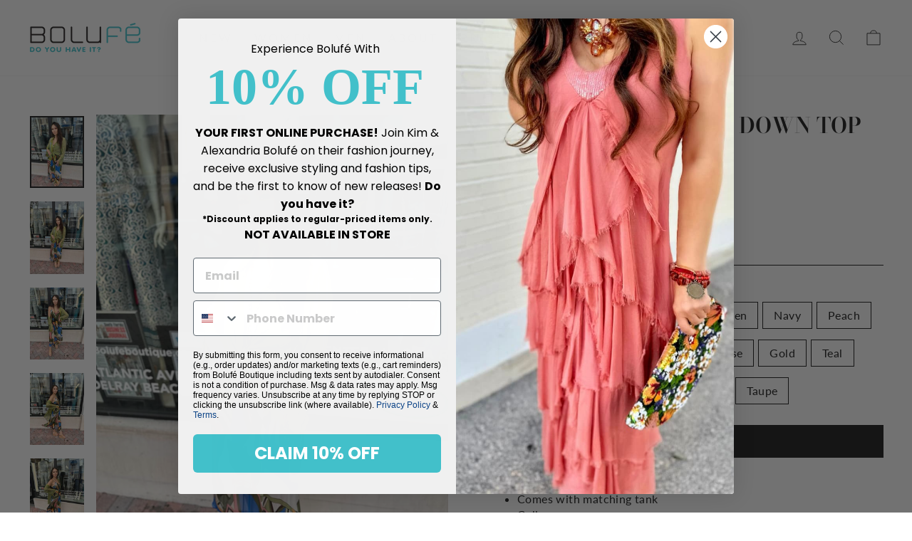

--- FILE ---
content_type: text/html; charset=utf-8
request_url: https://bolufeboutique.com/collections/spring-collection/products/celina-silk-button-down-top
body_size: 55383
content:
<!doctype html>
<html class="no-js" lang="en" dir="ltr">
<head>



<!-- Hyperspeed:141510 -->



<!-- Lazyload + Responsive Images-->
<script defer src="//bolufeboutique.com/cdn/shop/t/9/assets/hs-lazysizes.min.js?v=134268693772723030181665078848"></script>

<link rel="stylesheet" href="//bolufeboutique.com/cdn/shop/t/9/assets/hs-image-blur.css?v=157208600979694062561665078846" media="print" onload="this.media='all'; this.onload = null">
<!-- Third party app optimization -->
<!-- Is an app not updating? Just click Rebuild Cache in Hyperspeed. -->
<!-- Or, stop caching the app by clicking View Details on App Caching in your Theme Optimization settings. -->
<script hs-ignore>(function(){var hsUrls=[{"original_url":"//swymv3free-01.azureedge.net/code/swym-shopify.js?shop=bolufe-boutique.myshopify.com","load_method":"ON_ACTION","pages":["HOME","COLLECTIONS","PRODUCT","CART","OTHER"]},{"original_url":"https://accessibly.onthemapmarketing.com/public/widget/run.js?shop=bolufe-boutique.myshopify.com","load_method":"ON_ACTION","pages":["HOME","COLLECTIONS","PRODUCT","CART","OTHER"]},{"original_url":"https://cdn.kilatechapps.com/media/urgencypack/28270887000.min.js?shop=bolufe-boutique.myshopify.com","load_method":"ON_ACTION","pages":["HOME","COLLECTIONS","PRODUCT","CART","OTHER"]},{"original_url":"https://d34uoa9py2cgca.cloudfront.net/shopify-app/helper-scripts/sezzle-footer-logo-fix.js?shop=bolufe-boutique.myshopify.com","load_method":"ON_ACTION","pages":["HOME","COLLECTIONS","PRODUCT","CART","OTHER"]},{"original_url":"https://shopify.shopthelook.app/shopthelook.js?shop=bolufe-boutique.myshopify.com","load_method":"ON_ACTION","pages":["HOME","COLLECTIONS","PRODUCT","CART","OTHER"]},{"original_url":"https://static.returngo.ai/master.returngo.ai/returngo.min.js?shop=bolufe-boutique.myshopify.com","load_method":"ON_ACTION","pages":["HOME","COLLECTIONS","PRODUCT","CART","OTHER"]}];var insertBeforeBackup=Node.prototype.insertBefore;var currentPageType=getPageType();function getPageType(){var currentPage="product";if(currentPage==='index'){return'HOME';}else if(currentPage==='collection'){return'COLLECTIONS';}else if(currentPage==='product'){return'PRODUCT';}else if(currentPage==='cart'){return'CART';}else{return'OTHER';}}
function isWhitelistedPage(script){return script.pages.includes(currentPageType);}
function getCachedScriptUrl(url){var result=hsUrls.find(function(el){var compareUrl=el.original_url;if(url.substring(0,6)==="https:"&&el.original_url.substring(0,2)==="//"){compareUrl="https:"+el.original_url;}
return url==compareUrl;});return result;}
function loadScript(scriptInfo){if(isWhitelistedPage(scriptInfo)){var s=document.createElement('script');s.type='text/javascript';s.async=true;s.src=scriptInfo.original_url;var x=document.getElementsByTagName('script')[0];insertBeforeBackup.apply(x.parentNode,[s,x]);}}
var userEvents={touch:["touchmove","touchend"],mouse:["mousemove","click","keydown","scroll"]};function isTouch(){var touchIdentifiers=" -webkit- -moz- -o- -ms- ".split(" ");if("ontouchstart"in window||window.DocumentTouch&&document instanceof DocumentTouch){return true;}
var query=["(",touchIdentifiers.join("touch-enabled),("),"hsterminal",")"].join("");return window.matchMedia(query).matches;}
var actionEvents=isTouch()?userEvents.touch:userEvents.mouse;function loadOnUserAction(){hsUrls.filter(function(url){return url.load_method==='ON_ACTION';}).forEach(function(scriptInfo){loadScript(scriptInfo)})
actionEvents.forEach(function(userEvent){document.removeEventListener(userEvent,loadOnUserAction);});}
Node.prototype.insertBefore=function(newNode,refNode){if(newNode.type!=="text/javascript"&&newNode.type!=="application/javascript"&&newNode.type!=="application/ecmascript"){return insertBeforeBackup.apply(this,arguments);}
var scriptInfo=getCachedScriptUrl(newNode.src);if(!scriptInfo){return insertBeforeBackup.apply(this,arguments);}
if(isWhitelistedPage(scriptInfo)&&scriptInfo.load_method!=='ON_ACTION'){var s=document.createElement('script');s.type='text/javascript';s.async=true;s.src=scriptInfo.original_url;insertBeforeBackup.apply(this,[s,refNode]);}}
actionEvents.forEach(function(userEvent){document.addEventListener(userEvent,loadOnUserAction);});})();</script>




<style id='hs-critical-css'>@charset "UTF-8";.h1,.h2,.h4{display:block;margin:0 0 10px}.h1,.h2{font-family:var(--typeHeaderPrimary),var(--typeHeaderFallback);font-weight:var(--typeHeaderWeight);letter-spacing:var(--typeHeaderSpacing);line-height:var(--typeHeaderLineHeight)}[data-type_header_capitalize=true] .h1,[data-type_header_capitalize=true] .h2{text-transform:uppercase}.h1{font-size:calc(var(--typeHeaderSize)*.85)}.lazyload{opacity:0}.image-wrap img:not([role=presentation]){opacity:0}.aos-animate .image-wrap .lazyloaded:not([role=presentation]){animation:1s cubic-bezier(.26,.54,.32,1) forwards fade-in}.footer__clear{clear:both;height:30px}.grid-product__secondary-image{position:absolute;top:-1px;left:-1px;right:-1px;bottom:-1px;opacity:0;background-color:#fff;background-color:var(--colorBody)}.grid-product__secondary-image img{height:100%;width:100%;-o-object-fit:cover;object-fit:cover}.quick-product__btn{font-size:calc(var(--typeBaseSize)*.85);position:absolute;bottom:10px;right:10px;left:10px;z-index:2;background-color:#1b1b1b;background-color:var(--colorBtnPrimary);color:#fff;color:var(--colorBtnPrimaryText);overflow:hidden;padding:8px 5px;text-align:center;opacity:0;transform:translateY(5px)}:root{--colorBtnPrimary:#1b1b1b;--colorBtnPrimaryLight:#353535;--colorBtnPrimaryDim:#0e0e0e;--colorBtnPrimaryText:#ffffff;--colorCartDot:#ace5e9;--colorLink:#1b1b1b;--colorTextBody:#1b1b1b;--colorPrice:#1b1b1b;--colorTextSavings:#1b1b1b;--colorSaleTag:#1c1d1d;--colorSaleTagText:#ffffff;--colorBody:#ffffff;--colorBodyDim:#f2f2f2;--colorFooter:#ffffff;--colorFooterText:#000000;--colorBorder:#1b1b1b;--colorNav:#ffffff;--colorNavText:#1b1b1b;--colorAnnouncement:#1b1b1b;--colorAnnouncementText:#ffffff;--colorHeroText:#1b1b1b;--colorModalBg:rgba(0,0,0,0);--colorImageOverlay:rgba(0,0,0,0);--colorImageOverlayOpacity:0;--colorImageOverlayTextShadow:.2;--colorSmallImageBg:#ffffff;--colorLargeImageBg:#0f0f0f;--colorGridOverlay:#000000;--colorGridOverlayOpacity:.1;--colorDrawers:#ffffff;--colorDrawersDim:#f2f2f2;--colorDrawerBorder:#1b1b1b;--colorDrawerText:#1b1b1b;--colorDrawerTextDark:#000000;--colorDrawerButton:#ffffff;--colorDrawerButtonText:#000000;--grid-gutter:17px;--drawer-gutter:20px;--color-body-text:#1b1b1b;--color-body:#ffffff;--color-bg:#ffffff}@keyframes fade-in{0%{opacity:0}to{opacity:1}}*,:after,:before,input{box-sizing:border-box}body,html{padding:0;margin:0}header,main,section{display:block}input[type=search]::-webkit-search-cancel-button,input[type=search]::-webkit-search-decoration{-webkit-appearance:none}.grid:after{content:"";display:table;clear:both}.grid{list-style:none;padding:0;margin:0 0 0 -22px}.grid__item{float:left;padding-left:22px;width:100%;min-height:1px}.one-half{width:50%}.hide{display:none!important}.text-left{text-align:left!important}.text-center{text-align:center!important}@media only screen and (max-width:768px){.grid{margin-left:-17px}.grid__item{padding-left:17px}.small--hide{display:none!important}.rte table td,.rte table th{padding:6px 8px}}@media only screen and (min-width:769px){:root{--grid-gutter:22px;--drawer-gutter:30px}.medium-up--one-half{width:50%}.medium-up--hide{display:none!important}}.visually-hidden{clip:rect(0,0,0,0);overflow:hidden;position:absolute;height:1px;width:1px}html{touch-action:manipulation}body,html{background-color:#fff;background-color:var(--colorBody);color:#1b1b1b;color:var(--colorTextBody)}.page-width{max-width:1500px;margin:0 auto}.page-width{padding:0 17px}@media only screen and (min-width:769px){.page-width{padding:0 40px}}.page-content{padding-top:40px;padding-bottom:40px}.main-content{display:block;min-height:300px}hr{height:1px;border:0;border-top:1px solid;border-top-color:#1b1b1b;border-top-color:var(--colorBorder)}body,button,input,select,textarea{font-family:var(--typeBasePrimary),var(--typeBaseFallback);font-size:calc(var(--typeBaseSize)*.92);letter-spacing:var(--typeBaseSpacing);line-height:var(--typeBaseLineHeight)}@media only screen and (min-width:769px){.page-content{padding-top:75px;padding-bottom:75px}.main-content{min-height:700px}body,button,input,select,textarea{font-size:var(--typeBaseSize)}}body,button,input,select,textarea{-webkit-font-smoothing:antialiased;-webkit-text-size-adjust:100%;text-rendering:optimizeSpeed}body{font-weight:var(--typeBaseWeight)}p{margin:0 0 15px}strong{font-weight:700}small{font-size:.85em}.label,label:not(.variant__button-label):not(.text-label){text-transform:uppercase;letter-spacing:.3em;font-size:.8em}label{display:block;margin-bottom:10px}.h1,.h2,.h4,h1{display:block;margin:0 0 10px}.h1 a{text-decoration:none;font-weight:inherit}.h1,.h2,h1{font-family:var(--typeHeaderPrimary),var(--typeHeaderFallback);font-weight:var(--typeHeaderWeight);letter-spacing:var(--typeHeaderSpacing);line-height:var(--typeHeaderLineHeight)}[data-type_header_capitalize=true] .h1,[data-type_header_capitalize=true] .h2,[data-type_header_capitalize=true] h1{text-transform:uppercase}.h1,h1{font-size:calc(var(--typeHeaderSize)*.85)}.h2{font-size:calc(var(--typeHeaderSize)*.73)}@media only screen and (min-width:769px){.h1,.h2,.h4,h1{margin:0 0 15px}.h1,h1{font-size:var(--typeHeaderSize)}.h2{font-size:calc(var(--typeHeaderSize)*.85)}}.h4{text-transform:uppercase;letter-spacing:.3em;font-size:.8em}.collapsible-content .rte table td,.collapsible-content .rte table th{padding:6px 8px}.ajaxcart__subtotal{text-transform:uppercase;letter-spacing:.3em;font-size:.8em}ul{margin:0 0 15px 30px;padding:0;text-rendering:optimizeLegibility}ul ul{margin:4px 0 5px 20px}li{margin-bottom:.25em}table{width:100%;border-spacing:1px;position:relative;border:0;background:#1b1b1b;background:var(--colorBorder)}.table-wrapper{max-width:100%;overflow:auto;-webkit-overflow-scrolling:touch}td,th{border:0;text-align:left;padding:10px 15px;background:#fff;background:var(--colorBody)}th{font-weight:700}.text-link,a{color:#1b1b1b;color:var(--colorTextBody);text-decoration:none;background:0 0}.text-link{display:inline;border:0;background:0 0;padding:0;margin:0}button{overflow:visible}.btn{line-height:1.42;text-decoration:none;text-align:center;white-space:normal;font-size:calc(var(--typeBaseSize) - 4px);font-size:max(calc(var(--typeBaseSize) - 4px),13px);font-weight:700;text-transform:uppercase;letter-spacing:.3em;display:inline-block;padding:11px 20px;margin:0;width:auto;min-width:90px;vertical-align:middle;border:1px solid transparent;-webkit-appearance:none;-moz-appearance:none;border-radius:var(--buttonRadius);color:#fff;color:var(--colorBtnPrimaryText);background:#1b1b1b;background:var(--colorBtnPrimary)}@media only screen and (max-width:768px){.btn{padding:9px 17px;font-size:calc(var(--typeBaseSize) - 5px);font-size:max(calc(var(--typeBaseSize) - 5px),11px)}[data-center-text=true] .footer__title{text-align:center}}[data-button_style=square] .btn:not(.btn--secondary):not(.btn--tertiary):not(.btn--inverse):not(.btn--body):not(.btn--static){position:relative;overflow:hidden}[data-button_style=square] .btn:not(.btn--secondary):not(.btn--tertiary):not(.btn--inverse):not(.btn--body):not(.btn--static):after{content:"";position:absolute;top:0;left:150%;width:200%;height:100%;transform:skew(-20deg);background-image:linear-gradient(90deg,transparent,hsla(0,0%,100%,.25),transparent)}.btn--body{border:1px solid;border-color:#1b1b1b;border-color:var(--colorBorder);background-color:#fff;background-color:var(--colorBody);color:#1b1b1b;color:var(--colorTextBody)}.btn--circle{padding:10px;border-radius:50%;min-width:0;line-height:1}.btn--circle .icon{width:20px;height:20px}.btn--circle:after,.btn--circle:before{content:none;background:0 0;width:auto}.btn--circle.btn--large .icon{width:30px;height:30px}.btn--circle.btn--large{padding:15px}.btn--small{padding:8px 14px;background-position:150% 45%;min-width:90px;font-size:calc(var(--typeBaseSize) - 6px);font-size:max(calc(var(--typeBaseSize) - 6px),12px)}.btn--large{padding:15px 20px}.btn--full{width:100%;padding:13px 20px}.collapsible-trigger-btn{text-align:left}[data-center-text=true] .collapsible-trigger-btn{text-align:center}.collapsible-trigger-btn{text-transform:uppercase;letter-spacing:.3em;font-size:.8em;display:block;width:100%;padding:15px 10px 15px 0}.collapsible-trigger-btn--borders{border:1px solid;border-color:#1b1b1b;border-color:var(--colorBorder);border-bottom:0;padding:12px}.collapsible-trigger-btn--borders .collapsible-trigger__icon{right:12px}@media only screen and (min-width:769px){.collapsible-trigger-btn--borders{padding:15px}.collapsible-trigger-btn--borders .collapsible-trigger__icon{right:15px}}.collapsible-trigger-btn--borders+.collapsible-content .collapsible-content__inner{border:1px solid;border-color:#1b1b1b;border-color:var(--colorBorder);border-top:0;padding:0 20px 20px;font-size:calc(var(--typeBaseSize)*.92)}img{border:0}svg:not(:root){overflow:hidden}img{max-width:100%}img[data-sizes=auto]{display:block;width:100%}.lazyloaded{opacity:1}.video-wrapper{position:relative;overflow:hidden;max-width:100%;padding-bottom:56.25%;height:0;height:auto}.video-wrapper--modal{width:1000px}form{margin:0}button,input,textarea{-webkit-appearance:none;-moz-appearance:none}button{background:0 0;border:none;display:inline-block}input,select,textarea{border:1px solid;border-color:#1b1b1b;border-color:var(--colorBorder);max-width:100%;padding:8px 10px;border-radius:0}textarea{min-height:100px}select{-webkit-appearance:none;appearance:none;background-color:transparent;padding-right:28px;text-indent:.01px;text-overflow:"";color:inherit}select{background-position:100%;background-image:url(//cdn.shopify.com/s/files/1/0282/7088/7000/t/9/assets/ico-select.svg);background-repeat:no-repeat;background-position:right 10px center;background-size:11px}option{color:#000;background-color:#fff}select::-ms-expand{display:none}small{display:block}.icon{display:inline-block;width:20px;height:20px;vertical-align:middle;fill:currentColor}svg.icon:not(.icon--full-color) path{fill:inherit;stroke:inherit}.icon-bag-minimal path,.icon-chevron-down path,.icon-close path,.icon-hamburger path,.icon-search path,.icon-user path{fill:none!important;stroke-width:var(--iconWeight);stroke:currentColor!important;stroke-linecap:var(--iconLinecaps);stroke-linejoin:var(--iconLinecaps)}.icon__fallback-text{clip:rect(0,0,0,0);overflow:hidden;position:absolute;height:1px;width:1px}.drawer{display:none;position:fixed;overflow:hidden;-webkit-overflow-scrolling:touch;top:0;bottom:0;max-width:95%;z-index:30;color:#1b1b1b;color:var(--colorDrawerText);background-color:#fff;background-color:var(--colorDrawers);box-shadow:0 0 150px #0000001a}@media screen and (max-height:400px){.drawer{overflow:scroll}.drawer .drawer__contents{height:auto}}.drawer a:not(.btn){color:#1b1b1b;color:var(--colorDrawerText)}.drawer .btn{background-color:#fff;background-color:var(--colorDrawerButton);color:#000;color:var(--colorDrawerButtonText)}.drawer--right{width:350px;right:-350px}@media only screen and (min-width:769px){.drawer--right{width:450px;right:-450px}}.drawer__fixed-header,.drawer__footer,.drawer__header,.drawer__scrollable{padding-left:20px;padding-left:var(--drawer-gutter);padding-right:20px;padding-right:var(--drawer-gutter)}.drawer__header{display:table;height:70px;width:100%;padding:11.53846px 0;margin-bottom:0;border-bottom:1px solid;border-bottom-color:#1b1b1b;border-bottom-color:var(--colorDrawerBorder)}.drawer__fixed-header{height:70px;overflow:visible}@media only screen and (min-width:769px){.drawer__fixed-header,.drawer__header{height:80px}}.drawer__close,.drawer__title{display:table-cell;vertical-align:middle}.drawer__title{width:100%}.drawer__close{width:1%;text-align:center}.drawer__close-button{position:relative;height:100%;right:-20px;right:calc(var(--drawer-gutter)*-1);padding:0 20px;padding:0 var(--drawer-gutter);color:inherit}.drawer__close-button .icon{height:28px;width:28px}.drawer__contents{height:100%;display:flex;flex-direction:column}.drawer__inner,.drawer__scrollable{flex:1 1 auto;display:flex;flex-direction:column;overflow-y:hidden}.drawer__scrollable{padding-top:20px;padding-top:var(--drawer-gutter);overflow:hidden;overflow-y:auto;-webkit-overflow-scrolling:touch}.drawer__footer{border-top:1px solid;border-top-color:#1b1b1b;border-top-color:var(--colorDrawerBorder);padding-top:15px;padding-bottom:20px;padding-bottom:var(--drawer-gutter)}.image-wrap{background:#fff;background:var(--colorSmallImageBg);overflow:hidden}.image-wrap img:not([role=presentation]){display:block}.image-wrap img:not([role=presentation]),.image-wrap svg{opacity:0}.aos-animate .image-wrap .lazyloaded:not([role=presentation]),.aos-animate .image-wrap svg{animation:1s cubic-bezier(.26,.54,.32,1) forwards fade-in}.appear-animation{opacity:0;transform:translateY(60px)}.footer__title{color:#000;color:var(--colorFooterText)}@media only screen and (min-width:769px){.drawer__footer{padding-top:22.22222px}.site-footer input{font-size:calc(var(--typeBaseSize)*.85)}.footer__title{margin-bottom:20px}}.footer__newsletter-btn-label{display:none;font-size:calc(var(--typeBaseSize)*.85)}.rte:after{content:"";display:table;clear:both}.rte{margin-bottom:7.5px}.rte:last-child{margin-bottom:0}.rte table,.rte ul{margin-bottom:15px}@media only screen and (min-width:769px){.rte{margin-bottom:15px}.rte table,.rte ul{margin-bottom:25px}.header-layout--left-center .header-item--icons,.header-layout--left-center .header-item--logo{min-width:130px}}.rte table:last-child,.rte ul:last-child{margin-bottom:0}.rte>div{margin-bottom:15px}.rte>div:last-child{margin-bottom:0}.rte li{margin-bottom:0}.rte table{table-layout:fixed}.header-layout{display:flex;justify-content:space-between}.header-item{display:flex;align-items:center;flex:1 1 auto}.header-item--logo{flex:0 0 auto}.header-item--icons{justify-content:flex-end;flex:0 1 auto}.header-layout--left-center .header-item--icons,.header-layout--left-center .header-item--logo{flex:0 0 200px;max-width:50%}.header-layout[data-logo-align=left] .site-header__logo{margin-right:10px}.header-item--icons .site-nav{margin-right:-12px}.site-header{position:relative;padding:7px 0;background:#fff;background:var(--colorNav)}.site-header__logo{position:relative;margin:10px 0;display:block;font-size:30px;z-index:6}.site-header__logo a{max-width:100%}.site-header__logo a{text-decoration:none}.site-header__logo img{display:block}.site-header__logo-link{display:flex;align-items:center;color:#1b1b1b;color:var(--colorNavText)}.header-sticky-wrapper{position:relative;z-index:28}.site-header__search-container{display:none;position:absolute;left:0;right:0;bottom:200%;height:100%;z-index:28;overflow:hidden}.site-header__search{position:absolute;top:0;left:0;bottom:0;right:0;z-index:28;display:flex;transform:translate3d(0,-110%,0);background-color:#fff;background-color:var(--colorBody);color:#1b1b1b;color:var(--colorTextBody);box-shadow:0 15px 45px #0000001a}.site-header__search .page-width{flex:1 1 100%;display:flex;align-items:stretch}@media only screen and (max-width:768px){.header-item--icons .site-nav{margin-right:-7.5px}.site-header__logo-link{margin:0 auto}.site-header__search .page-width{padding:0}}.site-header__search .icon{width:30px;height:30px}.site-header__search-form{flex:1 1 auto;display:flex}@media only screen and (min-width:769px){.site-header{padding:20px 0}.site-header__search-form{padding:15px 0}}.site-header__search-input{border:0;width:100px;flex:1 1 auto}.site-header__search-btn{padding:0 15px}.predictive-results{position:absolute;top:100%;left:0;right:0;background-color:#fff;background-color:var(--colorBody);color:#1b1b1b;color:var(--colorTextBody);max-height:70vh;max-height:calc(90vh - 100%);overflow:auto;box-shadow:0 10px 20px #00000017}@media only screen and (min-width:769px){.site-header__search-btn--submit{padding:0 15px 0 0}.site-header__search-btn--submit .icon{position:relative;top:-1px;width:28px;height:28px}.predictive-results{max-height:calc(100vh - 100% - 33px)}}.predictive-result__layout{display:flex;flex-wrap:wrap;padding:10px;margin-left:-10px;margin-right:-10px}.predictive-results__footer{padding:0 0 30px}.site-nav{margin:0}.text-center .site-navigation{margin:0 auto}.site-nav__icons{white-space:nowrap}.site-nav__item{position:relative;display:inline-block;margin:0}.site-nav__item li{display:block}.site-nav__link{display:inline-block;vertical-align:middle;text-decoration:none;padding:7.5px 15px;white-space:nowrap;color:#1b1b1b;color:var(--colorNavText)}.site-nav--has-dropdown>.site-nav__link{position:relative;z-index:6}@media only screen and (max-width:959px){input,select,textarea{font-size:16px!important}.site-nav__link{padding:7.5px}}.site-nav__link--underline{position:relative}.site-nav__link--underline:after{content:"";display:block;position:absolute;bottom:0;left:0;right:100%;margin:0 15px;border-bottom:2px solid;border-bottom-color:#1b1b1b;border-bottom-color:var(--colorNavText)}.site-nav--has-dropdown .site-nav__link--underline:after{border-bottom-color:#1b1b1b;border-bottom-color:var(--colorTextBody)}.site-nav--has-dropdown{z-index:6}.site-nav__link--icon{padding-left:12px;padding-right:12px}@media only screen and (max-width:768px){.site-nav__link--icon{padding-left:7.5px;padding-right:7.5px}.site-nav__link--icon+.site-nav__link--icon{margin-left:-4px}}.site-nav__link--icon .icon{width:30px;height:30px}.site-nav__dropdown{position:absolute;left:0;margin:0;z-index:5;display:block;visibility:hidden;background-color:#fff;background-color:var(--colorBody);min-width:100%;padding:10px 0 5px;box-shadow:0 10px 20px #00000017;transform:translate3d(0,-12px,0)}.site-nav__dropdown li{margin:0}.site-nav__dropdown>li{position:relative}.site-nav__dropdown>li>a{position:relative;z-index:6}.site-nav__dropdown a{background-color:#fff;background-color:var(--colorBody)}.mobile-nav{margin:-20px -20px 0;margin:calc(var(--drawer-gutter)*-1) calc(var(--drawer-gutter)*-1) 0}.mobile-nav li{margin-bottom:0;list-style:none}.mobile-nav__item{position:relative;display:block}.mobile-nav>.mobile-nav__item{background-color:#fff;background-color:var(--colorDrawers)}.mobile-nav__item:after{content:"";position:absolute;bottom:0;left:20px;left:var(--drawer-gutter);right:20px;right:var(--drawer-gutter);border-bottom:1px solid;border-bottom-color:#1b1b1b;border-bottom-color:var(--colorDrawerBorder)}.mobile-nav__link{display:block}.mobile-nav__link--top-level{font-size:1.4em}.mobile-nav__link,.mobile-nav__toggle button{color:#1b1b1b;color:var(--colorDrawerText);padding:15px 20px;padding:15px var(--drawer-gutter);text-decoration:none}.mobile-nav__child-item{display:flex}.mobile-nav__child-item .mobile-nav__link,.mobile-nav__child-item a{flex:1 1 auto}.mobile-nav__item--secondary a{padding-top:10px;padding-bottom:5px}.mobile-nav__item--secondary:after{display:none}.mobile-nav__item:not(.mobile-nav__item--secondary)+.mobile-nav__item--secondary{margin-top:10px}.mobile-nav__has-sublist{display:flex}.mobile-nav__has-sublist>*{flex:1 1 auto;word-break:break-word}.mobile-nav__toggle{flex:0 1 auto}.mobile-nav__toggle .icon{width:16px;height:16px}.mobile-nav__toggle button{height:60%;padding:0 30px;margin:20% 0}.mobile-nav__toggle button{border-left:1px solid;border-left-color:#1b1b1b;border-left-color:var(--colorDrawerBorder)}.mobile-nav__sublist{margin:0}.mobile-nav__sublist .mobile-nav__item:after{top:0;bottom:auto;border-bottom:none}.mobile-nav__sublist .mobile-nav__item:last-child{padding-bottom:15px}.mobile-nav__sublist .mobile-nav__link{font-weight:400;padding:7.5px 25px 7.5px 20px;padding:7.5px 25px 7.5px var(--drawer-gutter)}.mobile-nav__social{list-style:none;display:flex;flex-wrap:wrap;justify-content:stretch;margin:15px 0 20px}@media only screen and (min-width:769px){.mobile-nav__social{margin-left:-20px;margin-left:calc(var(--drawer-gutter)*-1);margin-right:-20px;margin-right:calc(var(--drawer-gutter)*-1)}.site-nav__link--icon .icon{width:28px;height:28px}.site-nav__link--icon .icon.icon-user{position:relative;top:1px}}.mobile-nav__social a{display:block;padding:12px 30px}.mobile-nav__social a .icon{position:relative;top:-1px}.mobile-nav__social-item{flex:0 1 33.33%;text-align:center;border:1px solid;border-color:#1b1b1b;border-color:var(--colorDrawerBorder);margin:0 0 -1px}.mobile-nav__social-item:nth-child(3n-1){margin-right:-1px;margin-left:-1px}.cart-link{position:relative;display:block}.cart-link__bubble{display:none}.modal{display:none;bottom:0;left:0;opacity:1;overflow:hidden;position:fixed;right:0;top:0;z-index:30;color:#fff;align-items:center;justify-content:center}.modal.modal--quick-shop{align-items:flex-start}.modal__inner{transform-style:preserve-3d;flex:0 1 auto;margin:15px;max-width:calc(100% - 15px);display:flex;align-items:center}@media only screen and (min-width:769px){.modal__inner{margin:40px;max-width:calc(100% - 80px)}}.modal--square .modal__inner{background-color:#fff;background-color:var(--colorBody);color:#1b1b1b;color:var(--colorTextBody);box-shadow:0 15px 45px #0000001a}.modal__centered{position:relative;flex:0 1 auto;min-width:1px;max-width:100%}.modal--square .modal__centered-content{max-height:80vh;padding:22.5px;min-width:200px;min-height:200px;overflow:auto;-webkit-overflow-scrolling:touch}.modal__close{border:0;padding:15px;position:fixed;top:0;right:0;color:#fff}@media only screen and (min-width:769px){.modal--square .modal__centered-content{padding:45px;max-height:90vh;max-width:1200px}.modal__close{padding:30px}}.modal__close .icon{width:28px;height:28px}.modal--square .modal__close{position:absolute;color:#1b1b1b;color:var(--colorTextBody);padding:10px}.modal .page-width{padding:0}.js-qty__wrapper{display:inline-block;position:relative;max-width:80px;min-width:60px;overflow:visible;background-color:#fff;background-color:var(--colorBody);color:#1b1b1b;color:var(--colorTextBody)}.js-qty__num{display:block;background:0 0;text-align:center;width:100%;padding:5px 20px;margin:0;z-index:1}.js-qty__adjust{position:absolute;display:block;top:0;bottom:0;border:0;background:0 0;text-align:center;overflow:hidden;padding:0 10px;line-height:1;-webkit-backface-visibility:hidden;backface-visibility:hidden;z-index:2;fill:#1b1b1b;fill:var(--colorTextBody)}.js-qty__adjust .icon{display:block;font-size:8px;vertical-align:middle;width:10px;height:10px;fill:inherit}.js-qty__adjust--plus{right:0}.js-qty__adjust--minus{left:0}.collapsibles-wrapper--border-bottom{border-bottom:1px solid;border-bottom-color:#1b1b1b;border-bottom-color:var(--colorBorder)}.collapsible-trigger{color:inherit;position:relative}.collapsible-trigger__icon{display:block;position:absolute;right:0;top:50%;width:10px;height:10px;transform:translateY(-50%)}.mobile-nav__has-sublist .collapsible-trigger__icon{right:25px}.collapsible-trigger__icon .icon{display:block;width:10px;height:10px}@media only screen and (min-width:769px){.collapsible-trigger__icon{width:12px;height:12px}.collapsible-trigger__icon .icon{width:12px;height:12px}.site-header__logo{text-align:left}}.collapsible-content--all{visibility:hidden;overflow:hidden;-webkit-backface-visibility:hidden;backface-visibility:hidden;opacity:0;height:0}.collapsible-content--all .collapsible-content__inner{transform:translateY(40px)}.pswp{display:none;position:absolute;width:100%;height:100%;left:0;top:0;overflow:hidden;touch-action:none;z-index:1500;-webkit-text-size-adjust:100%;-webkit-backface-visibility:hidden;outline:0}.pswp__bg{position:absolute;left:0;top:0;width:100%;height:100%;background:#fff;background:var(--colorBody);opacity:0;transform:translateZ(0);-webkit-backface-visibility:hidden}.pswp__scroll-wrap{position:absolute;left:0;top:0;width:100%;height:100%;overflow:hidden}.pswp__container{touch-action:none;position:absolute;left:0;right:0;top:0;bottom:0}.pswp__container{-webkit-touch-callout:none}.pswp__bg{will-change:opacity}.pswp__container{-webkit-backface-visibility:hidden}.pswp__item{position:absolute;left:0;right:0;top:0;bottom:0;overflow:hidden}.pswp__button{position:relative}.pswp__button:after{content:"";display:block;position:absolute;top:0;left:0;right:0;bottom:0}.pswp__button--arrow--left .icon,.pswp__button--arrow--right .icon{width:13px;height:13px;margin:8px}.pswp__ui{position:absolute;display:flex;justify-content:center;align-items:center;bottom:30px;left:0;right:0;transform:translateY(0)}.pswp__ui .btn{margin:15px}.pswp__ui--hidden{transform:translateY(150%)}::-webkit-input-placeholder{color:inherit;opacity:.5}:-moz-placeholder{color:inherit;opacity:.5}:-ms-input-placeholder{color:inherit;opacity:.5}::-ms-input-placeholder{color:inherit;opacity:1}input,select,textarea{background-color:inherit;color:inherit}[data-center-text=true] .social-sharing{text-align:center}.social-sharing .icon{height:18px;width:18px}.social-sharing__link{display:inline-block;color:#1b1b1b;color:var(--colorTextBody);border-radius:2px;margin:0 18px 0 0;text-decoration:none;font-weight:400}.social-sharing__link:last-child{margin-right:0}.social-sharing__title{font-size:calc(var(--typeBaseSize)*.85);display:inline-block;vertical-align:middle;padding-right:15px;padding-left:3px}.product-block{margin-bottom:25px}.product-block hr{margin:0}.site-header__logo a{color:#1b1b1b;color:var(--colorNavText)}.site-nav__dropdown-link{display:block;padding:8px 15px;white-space:nowrap}.store-availability{display:flex;justify-content:space-around}.store-availability .icon{margin:6px 0 0;width:12px;height:12px}.store-availability .icon-in-stock{fill:#56ad6a}.store-availability__info{flex:0 1 90%;text-align:left;margin-left:10px}.store-availability__info>div{margin-bottom:5px}.store-availability__info>div:last-child{margin-bottom:0}.store-availability__info a{text-decoration:underline}.store-availability__small{font-size:.8em}.store-availability__small a{display:block;margin-top:10px}.cart__item-sub{flex:1 1 100%;display:flex;justify-content:space-between;line-height:1}.cart__item-sub>div:first-child{margin-right:10px}.cart__item-row{margin-bottom:20px}.cart__checkout{width:100%}.cart__checkout-wrapper{margin-top:20px}.drawer.is-empty .drawer__inner,.drawer__cart-empty{display:none}.drawer.is-empty .drawer__cart-empty{display:block}@media only screen and (min-width:769px){.product-single__sticky{position:sticky;top:20px}}.page-content--product{padding-top:55px}.product-single__meta{padding-left:45px}.product-single__meta .social-sharing{margin-top:30px}.product-single__meta .rte{text-align:left}.product-single__title{margin-bottom:10px;word-wrap:break-word}.product-single__variants{display:none}.product-image-main{position:relative}.product__photos--beside{display:flex;width:100%}.product__photos{direction:ltr}.product__photos img{display:block;margin:0 auto;max-width:100%;width:100%}.product__main-photos{position:relative;flex:1 1 auto}.product__main-photos img{display:none}@media only screen and (max-width:768px){.page-content--product{padding-top:0}.product-single__meta{text-align:center;padding-left:0;margin-top:15px}.product__main-photos{margin-bottom:30px;margin-left:-17px;margin-right:-17px}}.product-main-slide{display:none;width:100%;overflow:hidden}.product-main-slide:first-child{display:block}.product__thumbs{position:relative}.product__thumbs--beside{flex:0 0 60px;max-width:60px;margin-left:8.5px}@media only screen and (min-width:769px){.product__thumbs--beside{flex:0 0 80px;max-width:80px;margin-left:15px}.product__thumbs--beside.product__thumbs-placement--left{order:-1;margin-left:0;margin-right:15px}}.product__thumbs--scroller{scrollbar-width:none;scroll-behavior:smooth;-ms-overflow-style:-ms-autohiding-scrollbar}.product__thumbs--scroller::-webkit-scrollbar{height:0;width:0}.product__thumbs--beside .product__thumbs--scroller{position:absolute;top:0;left:0;right:0;bottom:0;width:100%;overflow-y:scroll}.product__price{color:#1b1b1b;color:var(--colorPrice);margin-right:5px;font-size:calc(var(--typeBaseSize) + 2px)}.product__unit-price{font-size:.8em;opacity:.8}.product__unit-price--spacing{margin-top:10px}.product__price-savings{color:#1b1b1b;color:var(--colorTextSavings);white-space:nowrap}.product__quantity label{display:block;margin-bottom:10px}.product__photo-zoom{position:absolute!important;bottom:0;right:0}@media only screen and (max-width:768px){.product__photo-zoom{padding:6px}.product__main-photos .product__photo-zoom{margin-bottom:10px;margin-right:10px}.product-slideshow .product__photo-zoom{opacity:0}.product-slideshow .is-selected .product__photo-zoom{opacity:1}}@media only screen and (min-width:769px){.product__photo-zoom{opacity:0;width:100%;top:0;left:0;margin:0;border-radius:0}.product__photo-zoom span,.product__photo-zoom svg{display:none}}.product__policies{font-size:.85em}.shopify-payment-terms{margin:12px 0}[id] [id] .site-nav__link--underline:after{border-bottom-color:#ace5e9!important}thead tr{background:#edd0c3;color:#5c5c5c;border-bottom:2px solid #eee}tr td{border-left:2px solid #eee;border-spacing:10px}td{text-align:center;vertical-align:middle;border-right:2px solid #eee;border-spacing:10px}th{text-align:center;vertical-align:middle;border-left:2px solid #eee;border-spacing:10px}.swym-wishlist-button-bar{margin-top:15px}.sezzle-checkout-modal-lightbox *{vertical-align:baseline;box-sizing:border-box;line-height:normal}.sezzle-checkout-modal-lightbox{display:none;position:fixed;top:0;left:0;z-index:99999998;background-color:rgba(5,31,52,.57);width:100vw;height:100vh;overflow-y:auto;overflow-x:hidden;color:unset}.sezzle-shopify-info-button{display:block;overflow:hidden;margin:0;border:none;padding:0;background:0 0}.sezzle-shopify-info-button .sezzle-checkout-button-wrapper{display:block;box-sizing:border-box;width:100%;border:none;padding:0;background:0 0;color:inherit}.sezzle-shopify-info-button .sezzle-checkout-button-wrapper.sezzle-left{text-align:left;float:left}.sezzle-shopify-info-button .sezzle-checkout-button-wrapper .sezzle-button-text{width:unset;margin:auto;border:0;padding:0;background:0 0;vertical-align:baseline;word-wrap:normal;line-height:13px;font-size:14px;font-weight:500;font-family:inherit;color:inherit}.sezzle-shopify-info-button .sezzle-checkout-button-wrapper .sezzle-button-text.sezzle-left{text-align:left;margin:0}.sezzle-shopify-info-button .sezzle-checkout-button-wrapper .sezzle-button-text .sezzle-payment-amount{zoom:1;float:none;margin:0;border:0;padding:0;background:0 0;vertical-align:baseline;font-weight:900;font-size:1.2em}.sezzle-shopify-info-button .sezzle-checkout-button-wrapper .sezzle-button-text .sezzle-logo{display:inline-block;box-sizing:border-box;height:18px;width:auto;opacity:1;float:none;margin:0 0 -3px;border:0;padding:0;background:0 0;vertical-align:baseline}.sezzle-shopify-info-button .sezzle-checkout-button-wrapper .sezzle-button-text .sezzle-info-icon{display:inline;width:auto;margin:0;box-shadow:none;border:none;padding:0;background:0 0;vertical-align:baseline;line-height:inherit;font-size:inherit;color:inherit}.kl-private-reset-css-Xuajs1,.kl-private-reset-css-Xuajs1 ::after,.kl-private-reset-css-Xuajs1 ::before,.kl-private-reset-css-Xuajs1 input[type=text]{animation:none;animation-delay:0;animation-direction:normal;animation-duration:0;animation-fill-mode:none;animation-iteration-count:1;animation-name:none;animation-play-state:running;animation-timing-function:ease;backface-visibility:visible;background:0;background-attachment:scroll;background-clip:border-box;background-color:rgba(0,0,0,0);background-image:none;background-origin:padding-box;background-position:0 0;background-position-x:0;background-position-y:0;background-repeat:repeat;background-size:auto auto;border:0;border-style:none;border-width:medium;border-color:inherit;border-bottom:0;border-bottom-color:inherit;border-bottom-left-radius:0;border-bottom-right-radius:0;border-bottom-style:none;border-bottom-width:medium;border-collapse:separate;border-image:none;border-left:0;border-left-color:inherit;border-left-style:none;border-left-width:medium;border-radius:0;border-right:0;border-right-color:inherit;border-right-style:none;border-right-width:medium;border-spacing:0;border-top:0;border-top-color:inherit;border-top-left-radius:0;border-top-right-radius:0;border-top-style:none;border-top-width:medium;bottom:auto;box-shadow:none;box-sizing:content-box;caption-side:top;clear:none;clip:auto;color:inherit;columns:auto;column-count:auto;column-fill:balance;column-gap:normal;column-rule:medium none currentColor;column-rule-color:currentColor;column-rule-style:none;column-rule-width:none;column-span:1;column-width:auto;content:normal;counter-increment:none;counter-reset:none;direction:ltr;display:block;empty-cells:show;float:none;font-family:inherit;font-size:medium;font-style:normal;font-variant:normal;font-weight:400;height:auto;hyphens:none;left:auto;letter-spacing:normal;line-height:normal;list-style:none;list-style-image:none;list-style-position:outside;list-style-type:disc;margin:0;margin-bottom:0;margin-left:0;margin-right:0;margin-top:0;max-height:none;max-width:none;min-height:0;min-width:0;opacity:1;orphans:0;outline:0;outline-color:invert;outline-style:none;outline-width:medium;overflow:visible;overflow-x:visible;overflow-y:visible;padding:0;padding-bottom:0;padding-left:0;padding-right:0;padding-top:0;page-break-after:auto;page-break-before:auto;page-break-inside:auto;perspective:none;perspective-origin:50% 50%;position:static;right:auto;tab-size:8;table-layout:auto;text-align:inherit;text-align-last:auto;text-decoration:none;text-decoration-color:inherit;text-decoration-line:none;text-decoration-style:solid;text-indent:0;text-shadow:none;text-transform:none;top:auto;transform:none;transform-style:flat;unicode-bidi:normal;vertical-align:baseline;visibility:visible;white-space:normal;widows:0;width:auto;word-spacing:normal;z-index:auto;-webkit-font-smoothing:antialiased}.klaviyo-form.klaviyo-form.klaviyo-form{-webkit-overflow-scrolling:touch}.klaviyo-form.klaviyo-form.klaviyo-form ::-webkit-scrollbar{width:0;height:0;background:rgba(0,0,0,0)}</style>


<script>
/* >> TriplePixel :: start*/
~function(W,H,A,L,E,_){function O(T,R){void 0===R&&(R=!1),H=new XMLHttpRequest,H.open("GET","//triplewhale-pixel.web.app/triplepx.txt?"+~(Date.now()/9e7),!0),H.send(null),H.onreadystatechange=function(){4===H.readyState&&200===H.status?setTimeout(function(){return eval(H.responseText)},50):(299<H.status||H.status<200)&&T&&!R&&(R=!0,O(T-1))}}if(L=window,!L[H+"sn"]){L[H+"sn"]=1;try{A.setItem(H,1+(0|A.getItem(H)||0)),W.includes("⇈")&&A.setItem(H+"Stg",1+(0|A.getItem(H+"Stg")||0)),(E=JSON.parse(A.getItem(H+"U")||"[]")).push(location.href),A.setItem(H+"U",JSON.stringify(E))}catch(e){}A.getItem('"!nC`')||(A=L,A[H]||(L=function(){return Date.now().toString(36)+"_"+Math.random().toString(36)},E=A[H]=function(t,e){return W=L(),(E._q=E._q||[]).push([W,t,e]),E._headless=!0,W},E.ch=W,O(5)))}}("","TriplePixel",localStorage);
/* << TriplePixel :: end*/
</script>




  
  <script>
var head = document.head;
var script = document.createElement('script');
script.type = 'text/javascript';
script.src = "https://180083.tracking.hyros.com/v1/lst/universal-script?ph=34d444088304b4a3a5efc4602e79015d62dc65f3e7066150095fd0b785bc97f5&tag=!tracking";
head.appendChild(script);
</script>
  
  <meta charset="utf-8">
  <meta http-equiv="X-UA-Compatible" content="IE=edge,chrome=1">
  <meta name="viewport" content="width=device-width,initial-scale=1">
  <meta name="theme-color" content="#1b1b1b">
  <link rel="canonical" href="https://bolufeboutique.com/products/celina-silk-button-down-top">
  <link rel="preconnect" href="https://cdn.shopify.com">
  <link rel="preconnect" href="https://fonts.shopifycdn.com">
  <link rel="dns-prefetch" href="https://ajax.googleapis.com">
  <link rel="dns-prefetch" href="https://maps.googleapis.com">
  <link rel="dns-prefetch" href="https://maps.gstatic.com"><title>Celina Silk Button Down Top
&ndash; Bolufe Boutique
</title>
<meta name="description" content="Silk-blend sheer button down top Comes with matching tank Collar Mother of pearl buttons and cuffs  One Size Made in Italy * ~"><meta property="og:site_name" content="Bolufe Boutique">
  <meta property="og:url" content="https://bolufeboutique.com/products/celina-silk-button-down-top">
  <meta property="og:title" content="Celina Silk Button Down Top">
  <meta property="og:type" content="product">
  <meta property="og:description" content="Silk-blend sheer button down top Comes with matching tank Collar Mother of pearl buttons and cuffs  One Size Made in Italy * ~"><meta property="og:image" content="http://bolufeboutique.com/cdn/shop/files/F54B82FB-8BCC-4951-9DF2-A0E72554AFF5.jpg?v=1702423257">
    <meta property="og:image:secure_url" content="https://bolufeboutique.com/cdn/shop/files/F54B82FB-8BCC-4951-9DF2-A0E72554AFF5.jpg?v=1702423257">
    <meta property="og:image:width" content="3024">
    <meta property="og:image:height" content="4032"><meta name="twitter:site" content="@">
  <meta name="twitter:card" content="summary_large_image">
  <meta name="twitter:title" content="Celina Silk Button Down Top">
  <meta name="twitter:description" content="Silk-blend sheer button down top Comes with matching tank Collar Mother of pearl buttons and cuffs  One Size Made in Italy * ~">
<style data-shopify>@font-face {
  font-family: "Bodoni Moda";
  font-weight: 600;
  font-style: normal;
  font-display: swap;
  src: url("//bolufeboutique.com/cdn/fonts/bodoni_moda/bodonimoda_n6.8d557b0e84c45560497788408dfe3a07d8eae782.woff2") format("woff2"),
       url("//bolufeboutique.com/cdn/fonts/bodoni_moda/bodonimoda_n6.fc6506cb0940daf394e96f3e338999e9db6f2624.woff") format("woff");
}

  @font-face {
  font-family: Lato;
  font-weight: 400;
  font-style: normal;
  font-display: swap;
  src: url("//bolufeboutique.com/cdn/fonts/lato/lato_n4.c3b93d431f0091c8be23185e15c9d1fee1e971c5.woff2") format("woff2"),
       url("//bolufeboutique.com/cdn/fonts/lato/lato_n4.d5c00c781efb195594fd2fd4ad04f7882949e327.woff") format("woff");
}


  @font-face {
  font-family: Lato;
  font-weight: 600;
  font-style: normal;
  font-display: swap;
  src: url("//bolufeboutique.com/cdn/fonts/lato/lato_n6.38d0e3b23b74a60f769c51d1df73fac96c580d59.woff2") format("woff2"),
       url("//bolufeboutique.com/cdn/fonts/lato/lato_n6.3365366161bdcc36a3f97cfbb23954d8c4bf4079.woff") format("woff");
}

  @font-face {
  font-family: Lato;
  font-weight: 400;
  font-style: italic;
  font-display: swap;
  src: url("//bolufeboutique.com/cdn/fonts/lato/lato_i4.09c847adc47c2fefc3368f2e241a3712168bc4b6.woff2") format("woff2"),
       url("//bolufeboutique.com/cdn/fonts/lato/lato_i4.3c7d9eb6c1b0a2bf62d892c3ee4582b016d0f30c.woff") format("woff");
}

  @font-face {
  font-family: Lato;
  font-weight: 600;
  font-style: italic;
  font-display: swap;
  src: url("//bolufeboutique.com/cdn/fonts/lato/lato_i6.ab357ee5069e0603c2899b31e2b8ae84c4a42a48.woff2") format("woff2"),
       url("//bolufeboutique.com/cdn/fonts/lato/lato_i6.3164fed79d7d987c1390528781c7c2f59ac7a746.woff") format("woff");
}

</style>
<link rel="stylesheet"  href="//bolufeboutique.com/cdn/shop/t/9/assets/theme.css?v=4040931980243413461696052394&enable_css_minification=1" media="print" onload="this.media='all'; this.onload = null">
<style data-shopify>:root {
    --typeHeaderPrimary: "Bodoni Moda";
    --typeHeaderFallback: serif;
    --typeHeaderSize: 36px;
    --typeHeaderWeight: 600;
    --typeHeaderLineHeight: 1;
    --typeHeaderSpacing: 0.0em;

    --typeBasePrimary:Lato;
    --typeBaseFallback:sans-serif;
    --typeBaseSize: 16px;
    --typeBaseWeight: 400;
    --typeBaseSpacing: 0.025em;
    --typeBaseLineHeight: 1.4;

    --typeCollectionTitle: 20px;

    --iconWeight: 2px;
    --iconLinecaps: miter;

    
      --buttonRadius: 0px;
    

    --colorGridOverlayOpacity: 0.1;
  }

  .placeholder-content {
    background-image: linear-gradient(100deg, #ffffff 40%, #f7f7f7 63%, #ffffff 79%);
  }</style><script>
    document.documentElement.className = document.documentElement.className.replace('no-js', 'js');

    window.theme = window.theme || {};
    theme.routes = {
      home: "/",
      cart: "/cart.js",
      cartPage: "/cart",
      cartAdd: "/cart/add.js",
      cartChange: "/cart/change.js"
    };
    theme.strings = {
      soldOut: "Sold Out",
      unavailable: "Unavailable",
      inStockLabel: "In stock, ready to ship",
      stockLabel: "Low stock - [count] items left",
      willNotShipUntil: "Ready to ship [date]",
      willBeInStockAfter: "Back in stock [date]",
      waitingForStock: "Inventory on the way",
      savePrice: "Save [saved_amount]",
      cartEmpty: "Your cart is currently empty.",
      cartTermsConfirmation: "You must agree with the terms and conditions of sales to check out",
      searchCollections: "Collections:",
      searchPages: "Pages:",
      searchArticles: "Articles:"
    };
    theme.settings = {
      dynamicVariantsEnable: true,
      cartType: "drawer",
      isCustomerTemplate: false,
      moneyFormat: "${{amount}}",
      saveType: "dollar",
      productImageSize: "portrait",
      productImageCover: false,
      predictiveSearch: true,
      predictiveSearchType: "product,article,page,collection",
      quickView: true,
      themeName: 'Impulse',
      themeVersion: "5.0.0"
    };
  </script>

  <script>window.performance && window.performance.mark && window.performance.mark('shopify.content_for_header.start');</script><meta id="shopify-digital-wallet" name="shopify-digital-wallet" content="/28270887000/digital_wallets/dialog">
<meta name="shopify-checkout-api-token" content="b4c47836ad876e140c3dd56b5ed20e01">
<meta id="in-context-paypal-metadata" data-shop-id="28270887000" data-venmo-supported="false" data-environment="production" data-locale="en_US" data-paypal-v4="true" data-currency="USD">
<link rel="alternate" type="application/json+oembed" href="https://bolufeboutique.com/products/celina-silk-button-down-top.oembed">
<script async="async" src="/checkouts/internal/preloads.js?locale=en-US"></script>
<link rel="preconnect" href="https://shop.app" crossorigin="anonymous">
<script async="async" src="https://shop.app/checkouts/internal/preloads.js?locale=en-US&shop_id=28270887000" crossorigin="anonymous"></script>
<script id="apple-pay-shop-capabilities" type="application/json">{"shopId":28270887000,"countryCode":"US","currencyCode":"USD","merchantCapabilities":["supports3DS"],"merchantId":"gid:\/\/shopify\/Shop\/28270887000","merchantName":"Bolufe Boutique","requiredBillingContactFields":["postalAddress","email"],"requiredShippingContactFields":["postalAddress","email"],"shippingType":"shipping","supportedNetworks":["visa","masterCard","amex","discover","elo","jcb"],"total":{"type":"pending","label":"Bolufe Boutique","amount":"1.00"},"shopifyPaymentsEnabled":true,"supportsSubscriptions":true}</script>
<script id="shopify-features" type="application/json">{"accessToken":"b4c47836ad876e140c3dd56b5ed20e01","betas":["rich-media-storefront-analytics"],"domain":"bolufeboutique.com","predictiveSearch":true,"shopId":28270887000,"locale":"en"}</script>
<script>var Shopify = Shopify || {};
Shopify.shop = "bolufe-boutique.myshopify.com";
Shopify.locale = "en";
Shopify.currency = {"active":"USD","rate":"1.0"};
Shopify.country = "US";
Shopify.theme = {"name":"Bolufe Live Theme 112721","id":120769282136,"schema_name":"Impulse","schema_version":"5.0.0","theme_store_id":null,"role":"main"};
Shopify.theme.handle = "null";
Shopify.theme.style = {"id":null,"handle":null};
Shopify.cdnHost = "bolufeboutique.com/cdn";
Shopify.routes = Shopify.routes || {};
Shopify.routes.root = "/";</script>
<script type="module">!function(o){(o.Shopify=o.Shopify||{}).modules=!0}(window);</script>
<script>!function(o){function n(){var o=[];function n(){o.push(Array.prototype.slice.apply(arguments))}return n.q=o,n}var t=o.Shopify=o.Shopify||{};t.loadFeatures=n(),t.autoloadFeatures=n()}(window);</script>
<script>
  window.ShopifyPay = window.ShopifyPay || {};
  window.ShopifyPay.apiHost = "shop.app\/pay";
  window.ShopifyPay.redirectState = null;
</script>
<script id="shop-js-analytics" type="application/json">{"pageType":"product"}</script>
<script defer="defer" async type="module" src="//bolufeboutique.com/cdn/shopifycloud/shop-js/modules/v2/client.init-shop-cart-sync_BT-GjEfc.en.esm.js"></script>
<script defer="defer" async type="module" src="//bolufeboutique.com/cdn/shopifycloud/shop-js/modules/v2/chunk.common_D58fp_Oc.esm.js"></script>
<script defer="defer" async type="module" src="//bolufeboutique.com/cdn/shopifycloud/shop-js/modules/v2/chunk.modal_xMitdFEc.esm.js"></script>
<script type="module">
  await import("//bolufeboutique.com/cdn/shopifycloud/shop-js/modules/v2/client.init-shop-cart-sync_BT-GjEfc.en.esm.js");
await import("//bolufeboutique.com/cdn/shopifycloud/shop-js/modules/v2/chunk.common_D58fp_Oc.esm.js");
await import("//bolufeboutique.com/cdn/shopifycloud/shop-js/modules/v2/chunk.modal_xMitdFEc.esm.js");

  window.Shopify.SignInWithShop?.initShopCartSync?.({"fedCMEnabled":true,"windoidEnabled":true});

</script>
<script defer="defer" async type="module" src="//bolufeboutique.com/cdn/shopifycloud/shop-js/modules/v2/client.payment-terms_Ci9AEqFq.en.esm.js"></script>
<script defer="defer" async type="module" src="//bolufeboutique.com/cdn/shopifycloud/shop-js/modules/v2/chunk.common_D58fp_Oc.esm.js"></script>
<script defer="defer" async type="module" src="//bolufeboutique.com/cdn/shopifycloud/shop-js/modules/v2/chunk.modal_xMitdFEc.esm.js"></script>
<script type="module">
  await import("//bolufeboutique.com/cdn/shopifycloud/shop-js/modules/v2/client.payment-terms_Ci9AEqFq.en.esm.js");
await import("//bolufeboutique.com/cdn/shopifycloud/shop-js/modules/v2/chunk.common_D58fp_Oc.esm.js");
await import("//bolufeboutique.com/cdn/shopifycloud/shop-js/modules/v2/chunk.modal_xMitdFEc.esm.js");

  
</script>
<script>
  window.Shopify = window.Shopify || {};
  if (!window.Shopify.featureAssets) window.Shopify.featureAssets = {};
  window.Shopify.featureAssets['shop-js'] = {"shop-cart-sync":["modules/v2/client.shop-cart-sync_DZOKe7Ll.en.esm.js","modules/v2/chunk.common_D58fp_Oc.esm.js","modules/v2/chunk.modal_xMitdFEc.esm.js"],"init-fed-cm":["modules/v2/client.init-fed-cm_B6oLuCjv.en.esm.js","modules/v2/chunk.common_D58fp_Oc.esm.js","modules/v2/chunk.modal_xMitdFEc.esm.js"],"shop-cash-offers":["modules/v2/client.shop-cash-offers_D2sdYoxE.en.esm.js","modules/v2/chunk.common_D58fp_Oc.esm.js","modules/v2/chunk.modal_xMitdFEc.esm.js"],"shop-login-button":["modules/v2/client.shop-login-button_QeVjl5Y3.en.esm.js","modules/v2/chunk.common_D58fp_Oc.esm.js","modules/v2/chunk.modal_xMitdFEc.esm.js"],"pay-button":["modules/v2/client.pay-button_DXTOsIq6.en.esm.js","modules/v2/chunk.common_D58fp_Oc.esm.js","modules/v2/chunk.modal_xMitdFEc.esm.js"],"shop-button":["modules/v2/client.shop-button_DQZHx9pm.en.esm.js","modules/v2/chunk.common_D58fp_Oc.esm.js","modules/v2/chunk.modal_xMitdFEc.esm.js"],"avatar":["modules/v2/client.avatar_BTnouDA3.en.esm.js"],"init-windoid":["modules/v2/client.init-windoid_CR1B-cfM.en.esm.js","modules/v2/chunk.common_D58fp_Oc.esm.js","modules/v2/chunk.modal_xMitdFEc.esm.js"],"init-shop-for-new-customer-accounts":["modules/v2/client.init-shop-for-new-customer-accounts_C_vY_xzh.en.esm.js","modules/v2/client.shop-login-button_QeVjl5Y3.en.esm.js","modules/v2/chunk.common_D58fp_Oc.esm.js","modules/v2/chunk.modal_xMitdFEc.esm.js"],"init-shop-email-lookup-coordinator":["modules/v2/client.init-shop-email-lookup-coordinator_BI7n9ZSv.en.esm.js","modules/v2/chunk.common_D58fp_Oc.esm.js","modules/v2/chunk.modal_xMitdFEc.esm.js"],"init-shop-cart-sync":["modules/v2/client.init-shop-cart-sync_BT-GjEfc.en.esm.js","modules/v2/chunk.common_D58fp_Oc.esm.js","modules/v2/chunk.modal_xMitdFEc.esm.js"],"shop-toast-manager":["modules/v2/client.shop-toast-manager_DiYdP3xc.en.esm.js","modules/v2/chunk.common_D58fp_Oc.esm.js","modules/v2/chunk.modal_xMitdFEc.esm.js"],"init-customer-accounts":["modules/v2/client.init-customer-accounts_D9ZNqS-Q.en.esm.js","modules/v2/client.shop-login-button_QeVjl5Y3.en.esm.js","modules/v2/chunk.common_D58fp_Oc.esm.js","modules/v2/chunk.modal_xMitdFEc.esm.js"],"init-customer-accounts-sign-up":["modules/v2/client.init-customer-accounts-sign-up_iGw4briv.en.esm.js","modules/v2/client.shop-login-button_QeVjl5Y3.en.esm.js","modules/v2/chunk.common_D58fp_Oc.esm.js","modules/v2/chunk.modal_xMitdFEc.esm.js"],"shop-follow-button":["modules/v2/client.shop-follow-button_CqMgW2wH.en.esm.js","modules/v2/chunk.common_D58fp_Oc.esm.js","modules/v2/chunk.modal_xMitdFEc.esm.js"],"checkout-modal":["modules/v2/client.checkout-modal_xHeaAweL.en.esm.js","modules/v2/chunk.common_D58fp_Oc.esm.js","modules/v2/chunk.modal_xMitdFEc.esm.js"],"shop-login":["modules/v2/client.shop-login_D91U-Q7h.en.esm.js","modules/v2/chunk.common_D58fp_Oc.esm.js","modules/v2/chunk.modal_xMitdFEc.esm.js"],"lead-capture":["modules/v2/client.lead-capture_BJmE1dJe.en.esm.js","modules/v2/chunk.common_D58fp_Oc.esm.js","modules/v2/chunk.modal_xMitdFEc.esm.js"],"payment-terms":["modules/v2/client.payment-terms_Ci9AEqFq.en.esm.js","modules/v2/chunk.common_D58fp_Oc.esm.js","modules/v2/chunk.modal_xMitdFEc.esm.js"]};
</script>
<script>(function() {
  var isLoaded = false;
  function asyncLoad() {
    if (isLoaded) return;
    isLoaded = true;
    var urls = ["https:\/\/accessibly.onthemapmarketing.com\/public\/widget\/run.js?shop=bolufe-boutique.myshopify.com","https:\/\/static.returngo.ai\/master.returngo.ai\/returngo.min.js?shop=bolufe-boutique.myshopify.com","https:\/\/triplewhale-pixel.web.app\/triplepx.js?shop=bolufe-boutique.myshopify.com","https:\/\/cdn.kilatechapps.com\/media\/urgencypack\/28270887000.min.js?shop=bolufe-boutique.myshopify.com","https:\/\/shopify.shopthelook.app\/shopthelook.js?shop=bolufe-boutique.myshopify.com"];
    for (var i = 0; i < urls.length; i++) {
      var s = document.createElement('script');
      s.type = 'text/javascript';
      s.async = true;
      s.src = urls[i];
      var x = document.getElementsByTagName('script')[0];
      x.parentNode.insertBefore(s, x);
    }
  };
  if(window.attachEvent) {
    window.attachEvent('onload', asyncLoad);
  } else {
    window.addEventListener('load', asyncLoad, false);
  }
})();</script>
<script id="__st">var __st={"a":28270887000,"offset":-18000,"reqid":"7e4b6c13-512a-441f-92e8-8aabbc650fa4-1769520749","pageurl":"bolufeboutique.com\/collections\/spring-collection\/products\/celina-silk-button-down-top","u":"30c018fa6d46","p":"product","rtyp":"product","rid":9182150426929};</script>
<script>window.ShopifyPaypalV4VisibilityTracking = true;</script>
<script id="captcha-bootstrap">!function(){'use strict';const t='contact',e='account',n='new_comment',o=[[t,t],['blogs',n],['comments',n],[t,'customer']],c=[[e,'customer_login'],[e,'guest_login'],[e,'recover_customer_password'],[e,'create_customer']],r=t=>t.map((([t,e])=>`form[action*='/${t}']:not([data-nocaptcha='true']) input[name='form_type'][value='${e}']`)).join(','),a=t=>()=>t?[...document.querySelectorAll(t)].map((t=>t.form)):[];function s(){const t=[...o],e=r(t);return a(e)}const i='password',u='form_key',d=['recaptcha-v3-token','g-recaptcha-response','h-captcha-response',i],f=()=>{try{return window.sessionStorage}catch{return}},m='__shopify_v',_=t=>t.elements[u];function p(t,e,n=!1){try{const o=window.sessionStorage,c=JSON.parse(o.getItem(e)),{data:r}=function(t){const{data:e,action:n}=t;return t[m]||n?{data:e,action:n}:{data:t,action:n}}(c);for(const[e,n]of Object.entries(r))t.elements[e]&&(t.elements[e].value=n);n&&o.removeItem(e)}catch(o){console.error('form repopulation failed',{error:o})}}const l='form_type',E='cptcha';function T(t){t.dataset[E]=!0}const w=window,h=w.document,L='Shopify',v='ce_forms',y='captcha';let A=!1;((t,e)=>{const n=(g='f06e6c50-85a8-45c8-87d0-21a2b65856fe',I='https://cdn.shopify.com/shopifycloud/storefront-forms-hcaptcha/ce_storefront_forms_captcha_hcaptcha.v1.5.2.iife.js',D={infoText:'Protected by hCaptcha',privacyText:'Privacy',termsText:'Terms'},(t,e,n)=>{const o=w[L][v],c=o.bindForm;if(c)return c(t,g,e,D).then(n);var r;o.q.push([[t,g,e,D],n]),r=I,A||(h.body.append(Object.assign(h.createElement('script'),{id:'captcha-provider',async:!0,src:r})),A=!0)});var g,I,D;w[L]=w[L]||{},w[L][v]=w[L][v]||{},w[L][v].q=[],w[L][y]=w[L][y]||{},w[L][y].protect=function(t,e){n(t,void 0,e),T(t)},Object.freeze(w[L][y]),function(t,e,n,w,h,L){const[v,y,A,g]=function(t,e,n){const i=e?o:[],u=t?c:[],d=[...i,...u],f=r(d),m=r(i),_=r(d.filter((([t,e])=>n.includes(e))));return[a(f),a(m),a(_),s()]}(w,h,L),I=t=>{const e=t.target;return e instanceof HTMLFormElement?e:e&&e.form},D=t=>v().includes(t);t.addEventListener('submit',(t=>{const e=I(t);if(!e)return;const n=D(e)&&!e.dataset.hcaptchaBound&&!e.dataset.recaptchaBound,o=_(e),c=g().includes(e)&&(!o||!o.value);(n||c)&&t.preventDefault(),c&&!n&&(function(t){try{if(!f())return;!function(t){const e=f();if(!e)return;const n=_(t);if(!n)return;const o=n.value;o&&e.removeItem(o)}(t);const e=Array.from(Array(32),(()=>Math.random().toString(36)[2])).join('');!function(t,e){_(t)||t.append(Object.assign(document.createElement('input'),{type:'hidden',name:u})),t.elements[u].value=e}(t,e),function(t,e){const n=f();if(!n)return;const o=[...t.querySelectorAll(`input[type='${i}']`)].map((({name:t})=>t)),c=[...d,...o],r={};for(const[a,s]of new FormData(t).entries())c.includes(a)||(r[a]=s);n.setItem(e,JSON.stringify({[m]:1,action:t.action,data:r}))}(t,e)}catch(e){console.error('failed to persist form',e)}}(e),e.submit())}));const S=(t,e)=>{t&&!t.dataset[E]&&(n(t,e.some((e=>e===t))),T(t))};for(const o of['focusin','change'])t.addEventListener(o,(t=>{const e=I(t);D(e)&&S(e,y())}));const B=e.get('form_key'),M=e.get(l),P=B&&M;t.addEventListener('DOMContentLoaded',(()=>{const t=y();if(P)for(const e of t)e.elements[l].value===M&&p(e,B);[...new Set([...A(),...v().filter((t=>'true'===t.dataset.shopifyCaptcha))])].forEach((e=>S(e,t)))}))}(h,new URLSearchParams(w.location.search),n,t,e,['guest_login'])})(!0,!0)}();</script>
<script integrity="sha256-4kQ18oKyAcykRKYeNunJcIwy7WH5gtpwJnB7kiuLZ1E=" data-source-attribution="shopify.loadfeatures" defer="defer" src="//bolufeboutique.com/cdn/shopifycloud/storefront/assets/storefront/load_feature-a0a9edcb.js" crossorigin="anonymous"></script>
<script crossorigin="anonymous" defer="defer" src="//bolufeboutique.com/cdn/shopifycloud/storefront/assets/shopify_pay/storefront-65b4c6d7.js?v=20250812"></script>
<script data-source-attribution="shopify.dynamic_checkout.dynamic.init">var Shopify=Shopify||{};Shopify.PaymentButton=Shopify.PaymentButton||{isStorefrontPortableWallets:!0,init:function(){window.Shopify.PaymentButton.init=function(){};var t=document.createElement("script");t.src="https://bolufeboutique.com/cdn/shopifycloud/portable-wallets/latest/portable-wallets.en.js",t.type="module",document.head.appendChild(t)}};
</script>
<script data-source-attribution="shopify.dynamic_checkout.buyer_consent">
  function portableWalletsHideBuyerConsent(e){var t=document.getElementById("shopify-buyer-consent"),n=document.getElementById("shopify-subscription-policy-button");t&&n&&(t.classList.add("hidden"),t.setAttribute("aria-hidden","true"),n.removeEventListener("click",e))}function portableWalletsShowBuyerConsent(e){var t=document.getElementById("shopify-buyer-consent"),n=document.getElementById("shopify-subscription-policy-button");t&&n&&(t.classList.remove("hidden"),t.removeAttribute("aria-hidden"),n.addEventListener("click",e))}window.Shopify?.PaymentButton&&(window.Shopify.PaymentButton.hideBuyerConsent=portableWalletsHideBuyerConsent,window.Shopify.PaymentButton.showBuyerConsent=portableWalletsShowBuyerConsent);
</script>
<script data-source-attribution="shopify.dynamic_checkout.cart.bootstrap">document.addEventListener("DOMContentLoaded",(function(){function t(){return document.querySelector("shopify-accelerated-checkout-cart, shopify-accelerated-checkout")}if(t())Shopify.PaymentButton.init();else{new MutationObserver((function(e,n){t()&&(Shopify.PaymentButton.init(),n.disconnect())})).observe(document.body,{childList:!0,subtree:!0})}}));
</script>
<link id="shopify-accelerated-checkout-styles" rel="stylesheet" media="screen" href="https://bolufeboutique.com/cdn/shopifycloud/portable-wallets/latest/accelerated-checkout-backwards-compat.css" crossorigin="anonymous">
<style id="shopify-accelerated-checkout-cart">
        #shopify-buyer-consent {
  margin-top: 1em;
  display: inline-block;
  width: 100%;
}

#shopify-buyer-consent.hidden {
  display: none;
}

#shopify-subscription-policy-button {
  background: none;
  border: none;
  padding: 0;
  text-decoration: underline;
  font-size: inherit;
  cursor: pointer;
}

#shopify-subscription-policy-button::before {
  box-shadow: none;
}

      </style>

<script>window.performance && window.performance.mark && window.performance.mark('shopify.content_for_header.end');</script> 
 <script src="//bolufeboutique.com/cdn/shop/t/9/assets/servicify-asset.min.js?v=125838895379701850051665078851"></script>

  <script defer src="//bolufeboutique.com/cdn/shop/t/9/assets/vendor-scripts-v10.js"></script><script defer src="//bolufeboutique.com/cdn/shop/t/9/assets/theme.min.js?v=164627934948623731221638049970"></script><meta name="google-site-verification" content="kOCofMPk78GM6o2N8d9Ayn0j12UyGLhtYwdqq_M2I9Q" />
<!-- BEGIN app block: shopify://apps/klaviyo-email-marketing-sms/blocks/klaviyo-onsite-embed/2632fe16-c075-4321-a88b-50b567f42507 -->












  <script async src="https://static.klaviyo.com/onsite/js/WSSSE7/klaviyo.js?company_id=WSSSE7"></script>
  <script>!function(){if(!window.klaviyo){window._klOnsite=window._klOnsite||[];try{window.klaviyo=new Proxy({},{get:function(n,i){return"push"===i?function(){var n;(n=window._klOnsite).push.apply(n,arguments)}:function(){for(var n=arguments.length,o=new Array(n),w=0;w<n;w++)o[w]=arguments[w];var t="function"==typeof o[o.length-1]?o.pop():void 0,e=new Promise((function(n){window._klOnsite.push([i].concat(o,[function(i){t&&t(i),n(i)}]))}));return e}}})}catch(n){window.klaviyo=window.klaviyo||[],window.klaviyo.push=function(){var n;(n=window._klOnsite).push.apply(n,arguments)}}}}();</script>

  
    <script id="viewed_product">
      if (item == null) {
        var _learnq = _learnq || [];

        var MetafieldReviews = null
        var MetafieldYotpoRating = null
        var MetafieldYotpoCount = null
        var MetafieldLooxRating = null
        var MetafieldLooxCount = null
        var okendoProduct = null
        var okendoProductReviewCount = null
        var okendoProductReviewAverageValue = null
        try {
          // The following fields are used for Customer Hub recently viewed in order to add reviews.
          // This information is not part of __kla_viewed. Instead, it is part of __kla_viewed_reviewed_items
          MetafieldReviews = {};
          MetafieldYotpoRating = null
          MetafieldYotpoCount = null
          MetafieldLooxRating = null
          MetafieldLooxCount = null

          okendoProduct = null
          // If the okendo metafield is not legacy, it will error, which then requires the new json formatted data
          if (okendoProduct && 'error' in okendoProduct) {
            okendoProduct = null
          }
          okendoProductReviewCount = okendoProduct ? okendoProduct.reviewCount : null
          okendoProductReviewAverageValue = okendoProduct ? okendoProduct.reviewAverageValue : null
        } catch (error) {
          console.error('Error in Klaviyo onsite reviews tracking:', error);
        }

        var item = {
          Name: "Celina Silk Button Down Top",
          ProductID: 9182150426929,
          Categories: ["Italian Silk Tops","Italian Washable Silk Collection","REGULAR PRICED ITEMS","Shop The Look Featured Collection","Spring Collection","Tops","Tops","WINTER SALE","WINTER SALE 30","Women's Long Sleeves","Womens"],
          ImageURL: "https://bolufeboutique.com/cdn/shop/files/F54B82FB-8BCC-4951-9DF2-A0E72554AFF5_grande.jpg?v=1702423257",
          URL: "https://bolufeboutique.com/products/celina-silk-button-down-top",
          Brand: "Bolufe Boutique",
          Price: "$149.00",
          Value: "149.00",
          CompareAtPrice: "$0.00"
        };
        _learnq.push(['track', 'Viewed Product', item]);
        _learnq.push(['trackViewedItem', {
          Title: item.Name,
          ItemId: item.ProductID,
          Categories: item.Categories,
          ImageUrl: item.ImageURL,
          Url: item.URL,
          Metadata: {
            Brand: item.Brand,
            Price: item.Price,
            Value: item.Value,
            CompareAtPrice: item.CompareAtPrice
          },
          metafields:{
            reviews: MetafieldReviews,
            yotpo:{
              rating: MetafieldYotpoRating,
              count: MetafieldYotpoCount,
            },
            loox:{
              rating: MetafieldLooxRating,
              count: MetafieldLooxCount,
            },
            okendo: {
              rating: okendoProductReviewAverageValue,
              count: okendoProductReviewCount,
            }
          }
        }]);
      }
    </script>
  




  <script>
    window.klaviyoReviewsProductDesignMode = false
  </script>







<!-- END app block --><link href="https://monorail-edge.shopifysvc.com" rel="dns-prefetch">
<script>(function(){if ("sendBeacon" in navigator && "performance" in window) {try {var session_token_from_headers = performance.getEntriesByType('navigation')[0].serverTiming.find(x => x.name == '_s').description;} catch {var session_token_from_headers = undefined;}var session_cookie_matches = document.cookie.match(/_shopify_s=([^;]*)/);var session_token_from_cookie = session_cookie_matches && session_cookie_matches.length === 2 ? session_cookie_matches[1] : "";var session_token = session_token_from_headers || session_token_from_cookie || "";function handle_abandonment_event(e) {var entries = performance.getEntries().filter(function(entry) {return /monorail-edge.shopifysvc.com/.test(entry.name);});if (!window.abandonment_tracked && entries.length === 0) {window.abandonment_tracked = true;var currentMs = Date.now();var navigation_start = performance.timing.navigationStart;var payload = {shop_id: 28270887000,url: window.location.href,navigation_start,duration: currentMs - navigation_start,session_token,page_type: "product"};window.navigator.sendBeacon("https://monorail-edge.shopifysvc.com/v1/produce", JSON.stringify({schema_id: "online_store_buyer_site_abandonment/1.1",payload: payload,metadata: {event_created_at_ms: currentMs,event_sent_at_ms: currentMs}}));}}window.addEventListener('pagehide', handle_abandonment_event);}}());</script>
<script id="web-pixels-manager-setup">(function e(e,d,r,n,o){if(void 0===o&&(o={}),!Boolean(null===(a=null===(i=window.Shopify)||void 0===i?void 0:i.analytics)||void 0===a?void 0:a.replayQueue)){var i,a;window.Shopify=window.Shopify||{};var t=window.Shopify;t.analytics=t.analytics||{};var s=t.analytics;s.replayQueue=[],s.publish=function(e,d,r){return s.replayQueue.push([e,d,r]),!0};try{self.performance.mark("wpm:start")}catch(e){}var l=function(){var e={modern:/Edge?\/(1{2}[4-9]|1[2-9]\d|[2-9]\d{2}|\d{4,})\.\d+(\.\d+|)|Firefox\/(1{2}[4-9]|1[2-9]\d|[2-9]\d{2}|\d{4,})\.\d+(\.\d+|)|Chrom(ium|e)\/(9{2}|\d{3,})\.\d+(\.\d+|)|(Maci|X1{2}).+ Version\/(15\.\d+|(1[6-9]|[2-9]\d|\d{3,})\.\d+)([,.]\d+|)( \(\w+\)|)( Mobile\/\w+|) Safari\/|Chrome.+OPR\/(9{2}|\d{3,})\.\d+\.\d+|(CPU[ +]OS|iPhone[ +]OS|CPU[ +]iPhone|CPU IPhone OS|CPU iPad OS)[ +]+(15[._]\d+|(1[6-9]|[2-9]\d|\d{3,})[._]\d+)([._]\d+|)|Android:?[ /-](13[3-9]|1[4-9]\d|[2-9]\d{2}|\d{4,})(\.\d+|)(\.\d+|)|Android.+Firefox\/(13[5-9]|1[4-9]\d|[2-9]\d{2}|\d{4,})\.\d+(\.\d+|)|Android.+Chrom(ium|e)\/(13[3-9]|1[4-9]\d|[2-9]\d{2}|\d{4,})\.\d+(\.\d+|)|SamsungBrowser\/([2-9]\d|\d{3,})\.\d+/,legacy:/Edge?\/(1[6-9]|[2-9]\d|\d{3,})\.\d+(\.\d+|)|Firefox\/(5[4-9]|[6-9]\d|\d{3,})\.\d+(\.\d+|)|Chrom(ium|e)\/(5[1-9]|[6-9]\d|\d{3,})\.\d+(\.\d+|)([\d.]+$|.*Safari\/(?![\d.]+ Edge\/[\d.]+$))|(Maci|X1{2}).+ Version\/(10\.\d+|(1[1-9]|[2-9]\d|\d{3,})\.\d+)([,.]\d+|)( \(\w+\)|)( Mobile\/\w+|) Safari\/|Chrome.+OPR\/(3[89]|[4-9]\d|\d{3,})\.\d+\.\d+|(CPU[ +]OS|iPhone[ +]OS|CPU[ +]iPhone|CPU IPhone OS|CPU iPad OS)[ +]+(10[._]\d+|(1[1-9]|[2-9]\d|\d{3,})[._]\d+)([._]\d+|)|Android:?[ /-](13[3-9]|1[4-9]\d|[2-9]\d{2}|\d{4,})(\.\d+|)(\.\d+|)|Mobile Safari.+OPR\/([89]\d|\d{3,})\.\d+\.\d+|Android.+Firefox\/(13[5-9]|1[4-9]\d|[2-9]\d{2}|\d{4,})\.\d+(\.\d+|)|Android.+Chrom(ium|e)\/(13[3-9]|1[4-9]\d|[2-9]\d{2}|\d{4,})\.\d+(\.\d+|)|Android.+(UC? ?Browser|UCWEB|U3)[ /]?(15\.([5-9]|\d{2,})|(1[6-9]|[2-9]\d|\d{3,})\.\d+)\.\d+|SamsungBrowser\/(5\.\d+|([6-9]|\d{2,})\.\d+)|Android.+MQ{2}Browser\/(14(\.(9|\d{2,})|)|(1[5-9]|[2-9]\d|\d{3,})(\.\d+|))(\.\d+|)|K[Aa][Ii]OS\/(3\.\d+|([4-9]|\d{2,})\.\d+)(\.\d+|)/},d=e.modern,r=e.legacy,n=navigator.userAgent;return n.match(d)?"modern":n.match(r)?"legacy":"unknown"}(),u="modern"===l?"modern":"legacy",c=(null!=n?n:{modern:"",legacy:""})[u],f=function(e){return[e.baseUrl,"/wpm","/b",e.hashVersion,"modern"===e.buildTarget?"m":"l",".js"].join("")}({baseUrl:d,hashVersion:r,buildTarget:u}),m=function(e){var d=e.version,r=e.bundleTarget,n=e.surface,o=e.pageUrl,i=e.monorailEndpoint;return{emit:function(e){var a=e.status,t=e.errorMsg,s=(new Date).getTime(),l=JSON.stringify({metadata:{event_sent_at_ms:s},events:[{schema_id:"web_pixels_manager_load/3.1",payload:{version:d,bundle_target:r,page_url:o,status:a,surface:n,error_msg:t},metadata:{event_created_at_ms:s}}]});if(!i)return console&&console.warn&&console.warn("[Web Pixels Manager] No Monorail endpoint provided, skipping logging."),!1;try{return self.navigator.sendBeacon.bind(self.navigator)(i,l)}catch(e){}var u=new XMLHttpRequest;try{return u.open("POST",i,!0),u.setRequestHeader("Content-Type","text/plain"),u.send(l),!0}catch(e){return console&&console.warn&&console.warn("[Web Pixels Manager] Got an unhandled error while logging to Monorail."),!1}}}}({version:r,bundleTarget:l,surface:e.surface,pageUrl:self.location.href,monorailEndpoint:e.monorailEndpoint});try{o.browserTarget=l,function(e){var d=e.src,r=e.async,n=void 0===r||r,o=e.onload,i=e.onerror,a=e.sri,t=e.scriptDataAttributes,s=void 0===t?{}:t,l=document.createElement("script"),u=document.querySelector("head"),c=document.querySelector("body");if(l.async=n,l.src=d,a&&(l.integrity=a,l.crossOrigin="anonymous"),s)for(var f in s)if(Object.prototype.hasOwnProperty.call(s,f))try{l.dataset[f]=s[f]}catch(e){}if(o&&l.addEventListener("load",o),i&&l.addEventListener("error",i),u)u.appendChild(l);else{if(!c)throw new Error("Did not find a head or body element to append the script");c.appendChild(l)}}({src:f,async:!0,onload:function(){if(!function(){var e,d;return Boolean(null===(d=null===(e=window.Shopify)||void 0===e?void 0:e.analytics)||void 0===d?void 0:d.initialized)}()){var d=window.webPixelsManager.init(e)||void 0;if(d){var r=window.Shopify.analytics;r.replayQueue.forEach((function(e){var r=e[0],n=e[1],o=e[2];d.publishCustomEvent(r,n,o)})),r.replayQueue=[],r.publish=d.publishCustomEvent,r.visitor=d.visitor,r.initialized=!0}}},onerror:function(){return m.emit({status:"failed",errorMsg:"".concat(f," has failed to load")})},sri:function(e){var d=/^sha384-[A-Za-z0-9+/=]+$/;return"string"==typeof e&&d.test(e)}(c)?c:"",scriptDataAttributes:o}),m.emit({status:"loading"})}catch(e){m.emit({status:"failed",errorMsg:(null==e?void 0:e.message)||"Unknown error"})}}})({shopId: 28270887000,storefrontBaseUrl: "https://bolufeboutique.com",extensionsBaseUrl: "https://extensions.shopifycdn.com/cdn/shopifycloud/web-pixels-manager",monorailEndpoint: "https://monorail-edge.shopifysvc.com/unstable/produce_batch",surface: "storefront-renderer",enabledBetaFlags: ["2dca8a86"],webPixelsConfigList: [{"id":"1880326449","configuration":"{\"accountID\":\"WSSSE7\",\"webPixelConfig\":\"eyJlbmFibGVBZGRlZFRvQ2FydEV2ZW50cyI6IHRydWV9\"}","eventPayloadVersion":"v1","runtimeContext":"STRICT","scriptVersion":"524f6c1ee37bacdca7657a665bdca589","type":"APP","apiClientId":123074,"privacyPurposes":["ANALYTICS","MARKETING"],"dataSharingAdjustments":{"protectedCustomerApprovalScopes":["read_customer_address","read_customer_email","read_customer_name","read_customer_personal_data","read_customer_phone"]}},{"id":"1872888113","configuration":"{\"config\":\"{\\\"google_tag_ids\\\":[\\\"G-149D7C4TF7\\\",\\\"GT-P3JW62HQ\\\"],\\\"target_country\\\":\\\"ZZ\\\",\\\"gtag_events\\\":[{\\\"type\\\":\\\"begin_checkout\\\",\\\"action_label\\\":[\\\"G-149D7C4TF7\\\",\\\"AW-17551933786\\\/NvQbCNOJ_KIbENqCtbFB\\\"]},{\\\"type\\\":\\\"search\\\",\\\"action_label\\\":[\\\"G-149D7C4TF7\\\",\\\"AW-17551933786\\\/qU6tCN-J_KIbENqCtbFB\\\"]},{\\\"type\\\":\\\"view_item\\\",\\\"action_label\\\":[\\\"G-149D7C4TF7\\\",\\\"AW-17551933786\\\/bZ2KCNyJ_KIbENqCtbFB\\\",\\\"MC-X99T34WJ8M\\\"]},{\\\"type\\\":\\\"purchase\\\",\\\"action_label\\\":[\\\"G-149D7C4TF7\\\",\\\"AW-17551933786\\\/DmyoCNCJ_KIbENqCtbFB\\\",\\\"MC-X99T34WJ8M\\\"]},{\\\"type\\\":\\\"page_view\\\",\\\"action_label\\\":[\\\"G-149D7C4TF7\\\",\\\"AW-17551933786\\\/6EwtCNmJ_KIbENqCtbFB\\\",\\\"MC-X99T34WJ8M\\\"]},{\\\"type\\\":\\\"add_payment_info\\\",\\\"action_label\\\":[\\\"G-149D7C4TF7\\\",\\\"AW-17551933786\\\/koN_COKJ_KIbENqCtbFB\\\"]},{\\\"type\\\":\\\"add_to_cart\\\",\\\"action_label\\\":[\\\"G-149D7C4TF7\\\",\\\"AW-17551933786\\\/jiL-CNaJ_KIbENqCtbFB\\\"]}],\\\"enable_monitoring_mode\\\":false}\"}","eventPayloadVersion":"v1","runtimeContext":"OPEN","scriptVersion":"b2a88bafab3e21179ed38636efcd8a93","type":"APP","apiClientId":1780363,"privacyPurposes":[],"dataSharingAdjustments":{"protectedCustomerApprovalScopes":["read_customer_address","read_customer_email","read_customer_name","read_customer_personal_data","read_customer_phone"]}},{"id":"1798340913","configuration":"{\"tagID\":\"2613465145245\"}","eventPayloadVersion":"v1","runtimeContext":"STRICT","scriptVersion":"18031546ee651571ed29edbe71a3550b","type":"APP","apiClientId":3009811,"privacyPurposes":["ANALYTICS","MARKETING","SALE_OF_DATA"],"dataSharingAdjustments":{"protectedCustomerApprovalScopes":["read_customer_address","read_customer_email","read_customer_name","read_customer_personal_data","read_customer_phone"]}},{"id":"1457750321","configuration":"{\"shopId\":\"bolufe-boutique.myshopify.com\"}","eventPayloadVersion":"v1","runtimeContext":"STRICT","scriptVersion":"674c31de9c131805829c42a983792da6","type":"APP","apiClientId":2753413,"privacyPurposes":["ANALYTICS","MARKETING","SALE_OF_DATA"],"dataSharingAdjustments":{"protectedCustomerApprovalScopes":["read_customer_address","read_customer_email","read_customer_name","read_customer_personal_data","read_customer_phone"]}},{"id":"260079921","configuration":"{\"pixel_id\":\"487825459196083\",\"pixel_type\":\"facebook_pixel\",\"metaapp_system_user_token\":\"-\"}","eventPayloadVersion":"v1","runtimeContext":"OPEN","scriptVersion":"ca16bc87fe92b6042fbaa3acc2fbdaa6","type":"APP","apiClientId":2329312,"privacyPurposes":["ANALYTICS","MARKETING","SALE_OF_DATA"],"dataSharingAdjustments":{"protectedCustomerApprovalScopes":["read_customer_address","read_customer_email","read_customer_name","read_customer_personal_data","read_customer_phone"]}},{"id":"150765873","eventPayloadVersion":"v1","runtimeContext":"LAX","scriptVersion":"1","type":"CUSTOM","privacyPurposes":["ANALYTICS"],"name":"Google Analytics tag (migrated)"},{"id":"shopify-app-pixel","configuration":"{}","eventPayloadVersion":"v1","runtimeContext":"STRICT","scriptVersion":"0450","apiClientId":"shopify-pixel","type":"APP","privacyPurposes":["ANALYTICS","MARKETING"]},{"id":"shopify-custom-pixel","eventPayloadVersion":"v1","runtimeContext":"LAX","scriptVersion":"0450","apiClientId":"shopify-pixel","type":"CUSTOM","privacyPurposes":["ANALYTICS","MARKETING"]}],isMerchantRequest: false,initData: {"shop":{"name":"Bolufe Boutique","paymentSettings":{"currencyCode":"USD"},"myshopifyDomain":"bolufe-boutique.myshopify.com","countryCode":"US","storefrontUrl":"https:\/\/bolufeboutique.com"},"customer":null,"cart":null,"checkout":null,"productVariants":[{"price":{"amount":149.0,"currencyCode":"USD"},"product":{"title":"Celina Silk Button Down Top","vendor":"Bolufe Boutique","id":"9182150426929","untranslatedTitle":"Celina Silk Button Down Top","url":"\/products\/celina-silk-button-down-top","type":"Tops"},"id":"47762616549681","image":{"src":"\/\/bolufeboutique.com\/cdn\/shop\/files\/F54B82FB-8BCC-4951-9DF2-A0E72554AFF5.jpg?v=1702423257"},"sku":"ITA\/MGD5051-WHT","title":"White","untranslatedTitle":"White"},{"price":{"amount":149.0,"currencyCode":"USD"},"product":{"title":"Celina Silk Button Down Top","vendor":"Bolufe Boutique","id":"9182150426929","untranslatedTitle":"Celina Silk Button Down Top","url":"\/products\/celina-silk-button-down-top","type":"Tops"},"id":"47762617336113","image":{"src":"\/\/bolufeboutique.com\/cdn\/shop\/files\/25AF2AD6-6C81-406A-B814-E3C8A7F723D9.jpg?v=1705540427"},"sku":"ITA\/MGD5051-BLK","title":"Black","untranslatedTitle":"Black"},{"price":{"amount":149.0,"currencyCode":"USD"},"product":{"title":"Celina Silk Button Down Top","vendor":"Bolufe Boutique","id":"9182150426929","untranslatedTitle":"Celina Silk Button Down Top","url":"\/products\/celina-silk-button-down-top","type":"Tops"},"id":"48252065481009","image":{"src":"\/\/bolufeboutique.com\/cdn\/shop\/files\/68012069-CB39-46EB-8D02-1922B1B14EB5.jpg?v=1720121360"},"sku":"","title":"Cream","untranslatedTitle":"Cream"},{"price":{"amount":149.0,"currencyCode":"USD"},"product":{"title":"Celina Silk Button Down Top","vendor":"Bolufe Boutique","id":"9182150426929","untranslatedTitle":"Celina Silk Button Down Top","url":"\/products\/celina-silk-button-down-top","type":"Tops"},"id":"48252074524977","image":{"src":"\/\/bolufeboutique.com\/cdn\/shop\/files\/F54B82FB-8BCC-4951-9DF2-A0E72554AFF5.jpg?v=1702423257"},"sku":"","title":"Kelly Green","untranslatedTitle":"Kelly Green"},{"price":{"amount":149.0,"currencyCode":"USD"},"product":{"title":"Celina Silk Button Down Top","vendor":"Bolufe Boutique","id":"9182150426929","untranslatedTitle":"Celina Silk Button Down Top","url":"\/products\/celina-silk-button-down-top","type":"Tops"},"id":"48252075540785","image":{"src":"\/\/bolufeboutique.com\/cdn\/shop\/files\/F54B82FB-8BCC-4951-9DF2-A0E72554AFF5.jpg?v=1702423257"},"sku":"","title":"Navy","untranslatedTitle":"Navy"},{"price":{"amount":149.0,"currencyCode":"USD"},"product":{"title":"Celina Silk Button Down Top","vendor":"Bolufe Boutique","id":"9182150426929","untranslatedTitle":"Celina Silk Button Down Top","url":"\/products\/celina-silk-button-down-top","type":"Tops"},"id":"48252113289521","image":{"src":"\/\/bolufeboutique.com\/cdn\/shop\/files\/F54B82FB-8BCC-4951-9DF2-A0E72554AFF5.jpg?v=1702423257"},"sku":"","title":"Peach","untranslatedTitle":"Peach"},{"price":{"amount":149.0,"currencyCode":"USD"},"product":{"title":"Celina Silk Button Down Top","vendor":"Bolufe Boutique","id":"9182150426929","untranslatedTitle":"Celina Silk Button Down Top","url":"\/products\/celina-silk-button-down-top","type":"Tops"},"id":"48252113322289","image":{"src":"\/\/bolufeboutique.com\/cdn\/shop\/files\/CCAD0AFC-2BA5-40B6-A9AA-2D6A7A77D6CC.jpg?v=1732219584"},"sku":"","title":"Pink","untranslatedTitle":"Pink"},{"price":{"amount":149.0,"currencyCode":"USD"},"product":{"title":"Celina Silk Button Down Top","vendor":"Bolufe Boutique","id":"9182150426929","untranslatedTitle":"Celina Silk Button Down Top","url":"\/products\/celina-silk-button-down-top","type":"Tops"},"id":"48252113355057","image":{"src":"\/\/bolufeboutique.com\/cdn\/shop\/files\/F54B82FB-8BCC-4951-9DF2-A0E72554AFF5.jpg?v=1702423257"},"sku":"","title":"Baby Blue","untranslatedTitle":"Baby Blue"},{"price":{"amount":149.0,"currencyCode":"USD"},"product":{"title":"Celina Silk Button Down Top","vendor":"Bolufe Boutique","id":"9182150426929","untranslatedTitle":"Celina Silk Button Down Top","url":"\/products\/celina-silk-button-down-top","type":"Tops"},"id":"48252125479217","image":{"src":"\/\/bolufeboutique.com\/cdn\/shop\/files\/F54B82FB-8BCC-4951-9DF2-A0E72554AFF5.jpg?v=1702423257"},"sku":"","title":"Gray","untranslatedTitle":"Gray"},{"price":{"amount":149.0,"currencyCode":"USD"},"product":{"title":"Celina Silk Button Down Top","vendor":"Bolufe Boutique","id":"9182150426929","untranslatedTitle":"Celina Silk Button Down Top","url":"\/products\/celina-silk-button-down-top","type":"Tops"},"id":"48252125610289","image":{"src":"\/\/bolufeboutique.com\/cdn\/shop\/files\/F54B82FB-8BCC-4951-9DF2-A0E72554AFF5.jpg?v=1702423257"},"sku":"","title":"Turquoise","untranslatedTitle":"Turquoise"},{"price":{"amount":149.0,"currencyCode":"USD"},"product":{"title":"Celina Silk Button Down Top","vendor":"Bolufe Boutique","id":"9182150426929","untranslatedTitle":"Celina Silk Button Down Top","url":"\/products\/celina-silk-button-down-top","type":"Tops"},"id":"49030953107761","image":{"src":"\/\/bolufeboutique.com\/cdn\/shop\/files\/F54B82FB-8BCC-4951-9DF2-A0E72554AFF5.jpg?v=1702423257"},"sku":"ITA\/MGD5051-GRN","title":"Gold","untranslatedTitle":"Gold"},{"price":{"amount":149.0,"currencyCode":"USD"},"product":{"title":"Celina Silk Button Down Top","vendor":"Bolufe Boutique","id":"9182150426929","untranslatedTitle":"Celina Silk Button Down Top","url":"\/products\/celina-silk-button-down-top","type":"Tops"},"id":"47762617401649","image":{"src":"\/\/bolufeboutique.com\/cdn\/shop\/files\/FC3C6CD7-A3B0-4ABD-843B-F75B4ACEEBC9.jpg?v=1702423257"},"sku":"ITA\/MGD5051-TEAL","title":"Teal","untranslatedTitle":"Teal"},{"price":{"amount":149.0,"currencyCode":"USD"},"product":{"title":"Celina Silk Button Down Top","vendor":"Bolufe Boutique","id":"9182150426929","untranslatedTitle":"Celina Silk Button Down Top","url":"\/products\/celina-silk-button-down-top","type":"Tops"},"id":"47762616516913","image":{"src":"\/\/bolufeboutique.com\/cdn\/shop\/files\/5456F4A4-62C0-45CE-888D-B8AD555F9358.jpg?v=1712707254"},"sku":"ITA\/MGD5051-PLM","title":"Plum","untranslatedTitle":"Plum"},{"price":{"amount":149.0,"currencyCode":"USD"},"product":{"title":"Celina Silk Button Down Top","vendor":"Bolufe Boutique","id":"9182150426929","untranslatedTitle":"Celina Silk Button Down Top","url":"\/products\/celina-silk-button-down-top","type":"Tops"},"id":"47762617368881","image":{"src":"\/\/bolufeboutique.com\/cdn\/shop\/files\/F54B82FB-8BCC-4951-9DF2-A0E72554AFF5.jpg?v=1702423257"},"sku":"ITA\/MGD5051-CHCLT","title":"Chocolate","untranslatedTitle":"Chocolate"},{"price":{"amount":149.0,"currencyCode":"USD"},"product":{"title":"Celina Silk Button Down Top","vendor":"Bolufe Boutique","id":"9182150426929","untranslatedTitle":"Celina Silk Button Down Top","url":"\/products\/celina-silk-button-down-top","type":"Tops"},"id":"47762617237809","image":{"src":"\/\/bolufeboutique.com\/cdn\/shop\/files\/232E37F3-F9D1-43E7-9387-0F3F4ED1FB38.heic?v=1702423257"},"sku":"ITA\/MGD5051-GRN","title":"Lime","untranslatedTitle":"Lime"},{"price":{"amount":149.0,"currencyCode":"USD"},"product":{"title":"Celina Silk Button Down Top","vendor":"Bolufe Boutique","id":"9182150426929","untranslatedTitle":"Celina Silk Button Down Top","url":"\/products\/celina-silk-button-down-top","type":"Tops"},"id":"47762617270577","image":{"src":"\/\/bolufeboutique.com\/cdn\/shop\/files\/celina-silk-button-down-top.jpg?v=1754946070"},"sku":"ITA\/MGD5051-RST","title":"Rust","untranslatedTitle":"Rust"},{"price":{"amount":149.0,"currencyCode":"USD"},"product":{"title":"Celina Silk Button Down Top","vendor":"Bolufe Boutique","id":"9182150426929","untranslatedTitle":"Celina Silk Button Down Top","url":"\/products\/celina-silk-button-down-top","type":"Tops"},"id":"47762617303345","image":{"src":"\/\/bolufeboutique.com\/cdn\/shop\/files\/F54B82FB-8BCC-4951-9DF2-A0E72554AFF5.jpg?v=1702423257"},"sku":"ITA\/MGD5051-TPE","title":"Taupe","untranslatedTitle":"Taupe"}],"purchasingCompany":null},},"https://bolufeboutique.com/cdn","fcfee988w5aeb613cpc8e4bc33m6693e112",{"modern":"","legacy":""},{"shopId":"28270887000","storefrontBaseUrl":"https:\/\/bolufeboutique.com","extensionBaseUrl":"https:\/\/extensions.shopifycdn.com\/cdn\/shopifycloud\/web-pixels-manager","surface":"storefront-renderer","enabledBetaFlags":"[\"2dca8a86\"]","isMerchantRequest":"false","hashVersion":"fcfee988w5aeb613cpc8e4bc33m6693e112","publish":"custom","events":"[[\"page_viewed\",{}],[\"product_viewed\",{\"productVariant\":{\"price\":{\"amount\":149.0,\"currencyCode\":\"USD\"},\"product\":{\"title\":\"Celina Silk Button Down Top\",\"vendor\":\"Bolufe Boutique\",\"id\":\"9182150426929\",\"untranslatedTitle\":\"Celina Silk Button Down Top\",\"url\":\"\/products\/celina-silk-button-down-top\",\"type\":\"Tops\"},\"id\":\"47762616549681\",\"image\":{\"src\":\"\/\/bolufeboutique.com\/cdn\/shop\/files\/F54B82FB-8BCC-4951-9DF2-A0E72554AFF5.jpg?v=1702423257\"},\"sku\":\"ITA\/MGD5051-WHT\",\"title\":\"White\",\"untranslatedTitle\":\"White\"}}]]"});</script><script>
  window.ShopifyAnalytics = window.ShopifyAnalytics || {};
  window.ShopifyAnalytics.meta = window.ShopifyAnalytics.meta || {};
  window.ShopifyAnalytics.meta.currency = 'USD';
  var meta = {"product":{"id":9182150426929,"gid":"gid:\/\/shopify\/Product\/9182150426929","vendor":"Bolufe Boutique","type":"Tops","handle":"celina-silk-button-down-top","variants":[{"id":47762616549681,"price":14900,"name":"Celina Silk Button Down Top - White","public_title":"White","sku":"ITA\/MGD5051-WHT"},{"id":47762617336113,"price":14900,"name":"Celina Silk Button Down Top - Black","public_title":"Black","sku":"ITA\/MGD5051-BLK"},{"id":48252065481009,"price":14900,"name":"Celina Silk Button Down Top - Cream","public_title":"Cream","sku":""},{"id":48252074524977,"price":14900,"name":"Celina Silk Button Down Top - Kelly Green","public_title":"Kelly Green","sku":""},{"id":48252075540785,"price":14900,"name":"Celina Silk Button Down Top - Navy","public_title":"Navy","sku":""},{"id":48252113289521,"price":14900,"name":"Celina Silk Button Down Top - Peach","public_title":"Peach","sku":""},{"id":48252113322289,"price":14900,"name":"Celina Silk Button Down Top - Pink","public_title":"Pink","sku":""},{"id":48252113355057,"price":14900,"name":"Celina Silk Button Down Top - Baby Blue","public_title":"Baby Blue","sku":""},{"id":48252125479217,"price":14900,"name":"Celina Silk Button Down Top - Gray","public_title":"Gray","sku":""},{"id":48252125610289,"price":14900,"name":"Celina Silk Button Down Top - Turquoise","public_title":"Turquoise","sku":""},{"id":49030953107761,"price":14900,"name":"Celina Silk Button Down Top - Gold","public_title":"Gold","sku":"ITA\/MGD5051-GRN"},{"id":47762617401649,"price":14900,"name":"Celina Silk Button Down Top - Teal","public_title":"Teal","sku":"ITA\/MGD5051-TEAL"},{"id":47762616516913,"price":14900,"name":"Celina Silk Button Down Top - Plum","public_title":"Plum","sku":"ITA\/MGD5051-PLM"},{"id":47762617368881,"price":14900,"name":"Celina Silk Button Down Top - Chocolate","public_title":"Chocolate","sku":"ITA\/MGD5051-CHCLT"},{"id":47762617237809,"price":14900,"name":"Celina Silk Button Down Top - Lime","public_title":"Lime","sku":"ITA\/MGD5051-GRN"},{"id":47762617270577,"price":14900,"name":"Celina Silk Button Down Top - Rust","public_title":"Rust","sku":"ITA\/MGD5051-RST"},{"id":47762617303345,"price":14900,"name":"Celina Silk Button Down Top - Taupe","public_title":"Taupe","sku":"ITA\/MGD5051-TPE"}],"remote":false},"page":{"pageType":"product","resourceType":"product","resourceId":9182150426929,"requestId":"7e4b6c13-512a-441f-92e8-8aabbc650fa4-1769520749"}};
  for (var attr in meta) {
    window.ShopifyAnalytics.meta[attr] = meta[attr];
  }
</script>
<script class="analytics">
  (function () {
    var customDocumentWrite = function(content) {
      var jquery = null;

      if (window.jQuery) {
        jquery = window.jQuery;
      } else if (window.Checkout && window.Checkout.$) {
        jquery = window.Checkout.$;
      }

      if (jquery) {
        jquery('body').append(content);
      }
    };

    var hasLoggedConversion = function(token) {
      if (token) {
        return document.cookie.indexOf('loggedConversion=' + token) !== -1;
      }
      return false;
    }

    var setCookieIfConversion = function(token) {
      if (token) {
        var twoMonthsFromNow = new Date(Date.now());
        twoMonthsFromNow.setMonth(twoMonthsFromNow.getMonth() + 2);

        document.cookie = 'loggedConversion=' + token + '; expires=' + twoMonthsFromNow;
      }
    }

    var trekkie = window.ShopifyAnalytics.lib = window.trekkie = window.trekkie || [];
    if (trekkie.integrations) {
      return;
    }
    trekkie.methods = [
      'identify',
      'page',
      'ready',
      'track',
      'trackForm',
      'trackLink'
    ];
    trekkie.factory = function(method) {
      return function() {
        var args = Array.prototype.slice.call(arguments);
        args.unshift(method);
        trekkie.push(args);
        return trekkie;
      };
    };
    for (var i = 0; i < trekkie.methods.length; i++) {
      var key = trekkie.methods[i];
      trekkie[key] = trekkie.factory(key);
    }
    trekkie.load = function(config) {
      trekkie.config = config || {};
      trekkie.config.initialDocumentCookie = document.cookie;
      var first = document.getElementsByTagName('script')[0];
      var script = document.createElement('script');
      script.type = 'text/javascript';
      script.onerror = function(e) {
        var scriptFallback = document.createElement('script');
        scriptFallback.type = 'text/javascript';
        scriptFallback.onerror = function(error) {
                var Monorail = {
      produce: function produce(monorailDomain, schemaId, payload) {
        var currentMs = new Date().getTime();
        var event = {
          schema_id: schemaId,
          payload: payload,
          metadata: {
            event_created_at_ms: currentMs,
            event_sent_at_ms: currentMs
          }
        };
        return Monorail.sendRequest("https://" + monorailDomain + "/v1/produce", JSON.stringify(event));
      },
      sendRequest: function sendRequest(endpointUrl, payload) {
        // Try the sendBeacon API
        if (window && window.navigator && typeof window.navigator.sendBeacon === 'function' && typeof window.Blob === 'function' && !Monorail.isIos12()) {
          var blobData = new window.Blob([payload], {
            type: 'text/plain'
          });

          if (window.navigator.sendBeacon(endpointUrl, blobData)) {
            return true;
          } // sendBeacon was not successful

        } // XHR beacon

        var xhr = new XMLHttpRequest();

        try {
          xhr.open('POST', endpointUrl);
          xhr.setRequestHeader('Content-Type', 'text/plain');
          xhr.send(payload);
        } catch (e) {
          console.log(e);
        }

        return false;
      },
      isIos12: function isIos12() {
        return window.navigator.userAgent.lastIndexOf('iPhone; CPU iPhone OS 12_') !== -1 || window.navigator.userAgent.lastIndexOf('iPad; CPU OS 12_') !== -1;
      }
    };
    Monorail.produce('monorail-edge.shopifysvc.com',
      'trekkie_storefront_load_errors/1.1',
      {shop_id: 28270887000,
      theme_id: 120769282136,
      app_name: "storefront",
      context_url: window.location.href,
      source_url: "//bolufeboutique.com/cdn/s/trekkie.storefront.a804e9514e4efded663580eddd6991fcc12b5451.min.js"});

        };
        scriptFallback.async = true;
        scriptFallback.src = '//bolufeboutique.com/cdn/s/trekkie.storefront.a804e9514e4efded663580eddd6991fcc12b5451.min.js';
        first.parentNode.insertBefore(scriptFallback, first);
      };
      script.async = true;
      script.src = '//bolufeboutique.com/cdn/s/trekkie.storefront.a804e9514e4efded663580eddd6991fcc12b5451.min.js';
      first.parentNode.insertBefore(script, first);
    };
    trekkie.load(
      {"Trekkie":{"appName":"storefront","development":false,"defaultAttributes":{"shopId":28270887000,"isMerchantRequest":null,"themeId":120769282136,"themeCityHash":"1583683746584113734","contentLanguage":"en","currency":"USD","eventMetadataId":"965b1cad-8276-4065-b171-db17f587f5c7"},"isServerSideCookieWritingEnabled":true,"monorailRegion":"shop_domain","enabledBetaFlags":["65f19447"]},"Session Attribution":{},"S2S":{"facebookCapiEnabled":true,"source":"trekkie-storefront-renderer","apiClientId":580111}}
    );

    var loaded = false;
    trekkie.ready(function() {
      if (loaded) return;
      loaded = true;

      window.ShopifyAnalytics.lib = window.trekkie;

      var originalDocumentWrite = document.write;
      document.write = customDocumentWrite;
      try { window.ShopifyAnalytics.merchantGoogleAnalytics.call(this); } catch(error) {};
      document.write = originalDocumentWrite;

      window.ShopifyAnalytics.lib.page(null,{"pageType":"product","resourceType":"product","resourceId":9182150426929,"requestId":"7e4b6c13-512a-441f-92e8-8aabbc650fa4-1769520749","shopifyEmitted":true});

      var match = window.location.pathname.match(/checkouts\/(.+)\/(thank_you|post_purchase)/)
      var token = match? match[1]: undefined;
      if (!hasLoggedConversion(token)) {
        setCookieIfConversion(token);
        window.ShopifyAnalytics.lib.track("Viewed Product",{"currency":"USD","variantId":47762616549681,"productId":9182150426929,"productGid":"gid:\/\/shopify\/Product\/9182150426929","name":"Celina Silk Button Down Top - White","price":"149.00","sku":"ITA\/MGD5051-WHT","brand":"Bolufe Boutique","variant":"White","category":"Tops","nonInteraction":true,"remote":false},undefined,undefined,{"shopifyEmitted":true});
      window.ShopifyAnalytics.lib.track("monorail:\/\/trekkie_storefront_viewed_product\/1.1",{"currency":"USD","variantId":47762616549681,"productId":9182150426929,"productGid":"gid:\/\/shopify\/Product\/9182150426929","name":"Celina Silk Button Down Top - White","price":"149.00","sku":"ITA\/MGD5051-WHT","brand":"Bolufe Boutique","variant":"White","category":"Tops","nonInteraction":true,"remote":false,"referer":"https:\/\/bolufeboutique.com\/collections\/spring-collection\/products\/celina-silk-button-down-top"});
      }
    });


        var eventsListenerScript = document.createElement('script');
        eventsListenerScript.async = true;
        eventsListenerScript.src = "//bolufeboutique.com/cdn/shopifycloud/storefront/assets/shop_events_listener-3da45d37.js";
        document.getElementsByTagName('head')[0].appendChild(eventsListenerScript);

})();</script>
  <script>
  if (!window.ga || (window.ga && typeof window.ga !== 'function')) {
    window.ga = function ga() {
      (window.ga.q = window.ga.q || []).push(arguments);
      if (window.Shopify && window.Shopify.analytics && typeof window.Shopify.analytics.publish === 'function') {
        window.Shopify.analytics.publish("ga_stub_called", {}, {sendTo: "google_osp_migration"});
      }
      console.error("Shopify's Google Analytics stub called with:", Array.from(arguments), "\nSee https://help.shopify.com/manual/promoting-marketing/pixels/pixel-migration#google for more information.");
    };
    if (window.Shopify && window.Shopify.analytics && typeof window.Shopify.analytics.publish === 'function') {
      window.Shopify.analytics.publish("ga_stub_initialized", {}, {sendTo: "google_osp_migration"});
    }
  }
</script>
<script
  defer
  src="https://bolufeboutique.com/cdn/shopifycloud/perf-kit/shopify-perf-kit-3.0.4.min.js"
  data-application="storefront-renderer"
  data-shop-id="28270887000"
  data-render-region="gcp-us-east1"
  data-page-type="product"
  data-theme-instance-id="120769282136"
  data-theme-name="Impulse"
  data-theme-version="5.0.0"
  data-monorail-region="shop_domain"
  data-resource-timing-sampling-rate="10"
  data-shs="true"
  data-shs-beacon="true"
  data-shs-export-with-fetch="true"
  data-shs-logs-sample-rate="1"
  data-shs-beacon-endpoint="https://bolufeboutique.com/api/collect"
></script>
</head>

<body class="template-product" data-center-text="true" data-button_style="square" data-type_header_capitalize="true" data-type_headers_align_text="true" data-type_product_capitalize="true" data-swatch_style="square" >

  <a class="in-page-link visually-hidden skip-link" href="#MainContent">Skip to content</a>

  <div id="PageContainer" class="page-container">
    <div class="transition-body"><div id="shopify-section-header" class="shopify-section">

<div id="NavDrawer" class="drawer drawer--right">
  <div class="drawer__contents">
    <div class="drawer__fixed-header">
      <div class="drawer__header appear-animation appear-delay-1">
        <div class="h2 drawer__title"></div>
        <div class="drawer__close">
          <button type="button" class="drawer__close-button js-drawer-close">
            <svg aria-hidden="true" focusable="false" role="presentation" class="icon icon-close" viewBox="0 0 64 64"><path d="M19 17.61l27.12 27.13m0-27.12L19 44.74"/></svg>
            <span class="icon__fallback-text">Close menu</span>
          </button>
        </div>
      </div>
    </div>
    <div class="drawer__scrollable">
      <ul class="mobile-nav" role="navigation" aria-label="Primary"><li class="mobile-nav__item appear-animation appear-delay-2"><a href="/collections/new-arrivals" class="mobile-nav__link mobile-nav__link--top-level">New</a></li><li class="mobile-nav__item appear-animation appear-delay-3"><div class="mobile-nav__has-sublist"><a href="/collections/womens"
                    class="mobile-nav__link mobile-nav__link--top-level"
                    id="Label-collections-womens2"
                    >
                    Women
                  </a>
                  <div class="mobile-nav__toggle">
                    <button type="button"
                      aria-controls="Linklist-collections-womens2"
                      aria-labelledby="Label-collections-womens2"
                      class="collapsible-trigger collapsible--auto-height"><span class="collapsible-trigger__icon collapsible-trigger__icon--open" role="presentation">
  <svg aria-hidden="true" focusable="false" role="presentation" class="icon icon--wide icon-chevron-down" viewBox="0 0 28 16"><path d="M1.57 1.59l12.76 12.77L27.1 1.59" stroke-width="2" stroke="#000" fill="none" fill-rule="evenodd"/></svg>
</span>
</button>
                  </div></div><div id="Linklist-collections-womens2"
                class="mobile-nav__sublist collapsible-content collapsible-content--all"
                >
                <div class="collapsible-content__inner">
                  <ul class="mobile-nav__sublist"><li class="mobile-nav__item">
                        <div class="mobile-nav__child-item"><a href="/collections/dresses-1"
                              class="mobile-nav__link"
                              id="Sublabel-collections-dresses-11"
                              >
                              Dresses
                            </a></div></li><li class="mobile-nav__item">
                        <div class="mobile-nav__child-item"><a href="/collections/womens-tops"
                              class="mobile-nav__link"
                              id="Sublabel-collections-womens-tops2"
                              >
                              Tops
                            </a></div></li><li class="mobile-nav__item">
                        <div class="mobile-nav__child-item"><a href="/collections/bottoms"
                              class="mobile-nav__link"
                              id="Sublabel-collections-bottoms3"
                              >
                              Bottoms
                            </a></div></li><li class="mobile-nav__item">
                        <div class="mobile-nav__child-item"><a href="/collections/jumpsuits-rompers-1"
                              class="mobile-nav__link"
                              id="Sublabel-collections-jumpsuits-rompers-14"
                              >
                              Jumpsuits &amp; Rompers
                            </a></div></li><li class="mobile-nav__item">
                        <div class="mobile-nav__child-item"><a href="/collections/outerwear-kimonos"
                              class="mobile-nav__link"
                              id="Sublabel-collections-outerwear-kimonos5"
                              >
                              Outerwear &amp; Kimonos
                            </a></div></li><li class="mobile-nav__item">
                        <div class="mobile-nav__child-item"><a href="/collections/women-accessories"
                              class="mobile-nav__link"
                              id="Sublabel-collections-women-accessories6"
                              >
                              Accessories
                            </a></div></li><li class="mobile-nav__item">
                        <div class="mobile-nav__child-item"><a href="/collections/handbags"
                              class="mobile-nav__link"
                              id="Sublabel-collections-handbags7"
                              >
                              Handbags
                            </a></div></li><li class="mobile-nav__item">
                        <div class="mobile-nav__child-item"><a href="/collections/jewelry"
                              class="mobile-nav__link"
                              id="Sublabel-collections-jewelry8"
                              >
                              Jewelry
                            </a></div></li><li class="mobile-nav__item">
                        <div class="mobile-nav__child-item"><a href="/collections/shoes"
                              class="mobile-nav__link"
                              id="Sublabel-collections-shoes9"
                              >
                              Shoes
                            </a></div></li><li class="mobile-nav__item">
                        <div class="mobile-nav__child-item"><a href="/collections/hats"
                              class="mobile-nav__link"
                              id="Sublabel-collections-hats10"
                              >
                              Hats
                            </a></div></li></ul>
                </div>
              </div></li><li class="mobile-nav__item appear-animation appear-delay-4"><div class="mobile-nav__has-sublist"><a href="/collections/mens"
                    class="mobile-nav__link mobile-nav__link--top-level"
                    id="Label-collections-mens3"
                    >
                    Men
                  </a>
                  <div class="mobile-nav__toggle">
                    <button type="button"
                      aria-controls="Linklist-collections-mens3"
                      aria-labelledby="Label-collections-mens3"
                      class="collapsible-trigger collapsible--auto-height"><span class="collapsible-trigger__icon collapsible-trigger__icon--open" role="presentation">
  <svg aria-hidden="true" focusable="false" role="presentation" class="icon icon--wide icon-chevron-down" viewBox="0 0 28 16"><path d="M1.57 1.59l12.76 12.77L27.1 1.59" stroke-width="2" stroke="#000" fill="none" fill-rule="evenodd"/></svg>
</span>
</button>
                  </div></div><div id="Linklist-collections-mens3"
                class="mobile-nav__sublist collapsible-content collapsible-content--all"
                >
                <div class="collapsible-content__inner">
                  <ul class="mobile-nav__sublist"><li class="mobile-nav__item">
                        <div class="mobile-nav__child-item"><a href="/collections/long-sleeve-button-downs"
                              class="mobile-nav__link"
                              id="Sublabel-collections-long-sleeve-button-downs1"
                              >
                              Long Sleeve Button Downs
                            </a></div></li><li class="mobile-nav__item">
                        <div class="mobile-nav__child-item"><a href="/collections/shorts-sleeve-button-downs"
                              class="mobile-nav__link"
                              id="Sublabel-collections-shorts-sleeve-button-downs2"
                              >
                              Short Sleeve Button Downs
                            </a></div></li><li class="mobile-nav__item">
                        <div class="mobile-nav__child-item"><a href="/collections/mens-t-shirts-polos"
                              class="mobile-nav__link"
                              id="Sublabel-collections-mens-t-shirts-polos3"
                              >
                              T-Shirts &amp; Polos
                            </a></div></li><li class="mobile-nav__item">
                        <div class="mobile-nav__child-item"><a href="/collections/sports-jacket"
                              class="mobile-nav__link"
                              id="Sublabel-collections-sports-jacket4"
                              >
                              Sports Jackets
                            </a></div></li><li class="mobile-nav__item">
                        <div class="mobile-nav__child-item"><a href="/collections/mens-bottoms"
                              class="mobile-nav__link"
                              id="Sublabel-collections-mens-bottoms5"
                              >
                              Bottoms
                            </a></div></li><li class="mobile-nav__item">
                        <div class="mobile-nav__child-item"><a href="/collections/matching-swim-sets"
                              class="mobile-nav__link"
                              id="Sublabel-collections-matching-swim-sets6"
                              >
                              Matching Sets
                            </a></div></li><li class="mobile-nav__item">
                        <div class="mobile-nav__child-item"><a href="/collections/mens-accessories"
                              class="mobile-nav__link"
                              id="Sublabel-collections-mens-accessories7"
                              >
                              Accessories
                            </a></div></li><li class="mobile-nav__item">
                        <div class="mobile-nav__child-item"><a href="/collections/mens-shoes"
                              class="mobile-nav__link"
                              id="Sublabel-collections-mens-shoes8"
                              >
                              Shoes
                            </a></div></li></ul>
                </div>
              </div></li><li class="mobile-nav__item appear-animation appear-delay-5"><div class="mobile-nav__has-sublist"><a href="/pages/about"
                    class="mobile-nav__link mobile-nav__link--top-level"
                    id="Label-pages-about4"
                    >
                    About
                  </a>
                  <div class="mobile-nav__toggle">
                    <button type="button"
                      aria-controls="Linklist-pages-about4"
                      aria-labelledby="Label-pages-about4"
                      class="collapsible-trigger collapsible--auto-height"><span class="collapsible-trigger__icon collapsible-trigger__icon--open" role="presentation">
  <svg aria-hidden="true" focusable="false" role="presentation" class="icon icon--wide icon-chevron-down" viewBox="0 0 28 16"><path d="M1.57 1.59l12.76 12.77L27.1 1.59" stroke-width="2" stroke="#000" fill="none" fill-rule="evenodd"/></svg>
</span>
</button>
                  </div></div><div id="Linklist-pages-about4"
                class="mobile-nav__sublist collapsible-content collapsible-content--all"
                >
                <div class="collapsible-content__inner">
                  <ul class="mobile-nav__sublist"><li class="mobile-nav__item">
                        <div class="mobile-nav__child-item"><a href="/pages/real-reviews"
                              class="mobile-nav__link"
                              id="Sublabel-pages-real-reviews1"
                              >
                              Real Reviews
                            </a></div></li></ul>
                </div>
              </div></li><li class="mobile-nav__item appear-animation appear-delay-6"><div class="mobile-nav__has-sublist"><a href="/pages/press"
                    class="mobile-nav__link mobile-nav__link--top-level"
                    id="Label-pages-press5"
                    >
                    Press
                  </a>
                  <div class="mobile-nav__toggle">
                    <button type="button"
                      aria-controls="Linklist-pages-press5"
                      aria-labelledby="Label-pages-press5"
                      class="collapsible-trigger collapsible--auto-height"><span class="collapsible-trigger__icon collapsible-trigger__icon--open" role="presentation">
  <svg aria-hidden="true" focusable="false" role="presentation" class="icon icon--wide icon-chevron-down" viewBox="0 0 28 16"><path d="M1.57 1.59l12.76 12.77L27.1 1.59" stroke-width="2" stroke="#000" fill="none" fill-rule="evenodd"/></svg>
</span>
</button>
                  </div></div><div id="Linklist-pages-press5"
                class="mobile-nav__sublist collapsible-content collapsible-content--all"
                >
                <div class="collapsible-content__inner">
                  <ul class="mobile-nav__sublist"><li class="mobile-nav__item">
                        <div class="mobile-nav__child-item"><a href="/pages/top-entrepreneur-celebrity-fashion-stylist-of-the-year"
                              class="mobile-nav__link"
                              id="Sublabel-pages-top-entrepreneur-celebrity-fashion-stylist-of-the-year1"
                              >
                              Top Entrepreneur &amp; Celebrity Fashion Stylist Of The Year
                            </a></div></li><li class="mobile-nav__item">
                        <div class="mobile-nav__child-item"><a href="/pages/30-years-in-business"
                              class="mobile-nav__link"
                              id="Sublabel-pages-30-years-in-business2"
                              >
                              30 Years in Business
                            </a></div></li><li class="mobile-nav__item">
                        <div class="mobile-nav__child-item"><a href="/pages/year-of-the-dragon"
                              class="mobile-nav__link"
                              id="Sublabel-pages-year-of-the-dragon3"
                              >
                              Year Of The Dragon
                            </a></div></li></ul>
                </div>
              </div></li><li class="mobile-nav__item appear-animation appear-delay-7"><a href="/pages/contact-us" class="mobile-nav__link mobile-nav__link--top-level">Contact</a></li><li class="mobile-nav__item appear-animation appear-delay-8"><a href="/blogs/news" class="mobile-nav__link mobile-nav__link--top-level">Blog</a></li><li class="mobile-nav__item appear-animation appear-delay-9"><a href="/collections/sale" class="mobile-nav__link mobile-nav__link--top-level">Sale</a></li><li class="mobile-nav__item mobile-nav__item--secondary">
            <div class="grid"><div class="grid__item one-half appear-animation appear-delay-10">
                  <a href="/account" class="mobile-nav__link">Log in
</a>
                </div></div>
          </li></ul><ul class="mobile-nav__social appear-animation appear-delay-11"><li class="mobile-nav__social-item">
            <a target="_blank" rel="noopener" href="https://www.instagram.com/BolufeBoutique/" title="Bolufe Boutique on Instagram">
              <svg aria-hidden="true" focusable="false" role="presentation" class="icon icon-instagram" viewBox="0 0 32 32"><path fill="#444" d="M16 3.094c4.206 0 4.7.019 6.363.094 1.538.069 2.369.325 2.925.544.738.287 1.262.625 1.813 1.175s.894 1.075 1.175 1.813c.212.556.475 1.387.544 2.925.075 1.662.094 2.156.094 6.363s-.019 4.7-.094 6.363c-.069 1.538-.325 2.369-.544 2.925-.288.738-.625 1.262-1.175 1.813s-1.075.894-1.813 1.175c-.556.212-1.387.475-2.925.544-1.663.075-2.156.094-6.363.094s-4.7-.019-6.363-.094c-1.537-.069-2.369-.325-2.925-.544-.737-.288-1.263-.625-1.813-1.175s-.894-1.075-1.175-1.813c-.212-.556-.475-1.387-.544-2.925-.075-1.663-.094-2.156-.094-6.363s.019-4.7.094-6.363c.069-1.537.325-2.369.544-2.925.287-.737.625-1.263 1.175-1.813s1.075-.894 1.813-1.175c.556-.212 1.388-.475 2.925-.544 1.662-.081 2.156-.094 6.363-.094zm0-2.838c-4.275 0-4.813.019-6.494.094-1.675.075-2.819.344-3.819.731-1.037.4-1.913.944-2.788 1.819S1.486 4.656 1.08 5.688c-.387 1-.656 2.144-.731 3.825-.075 1.675-.094 2.213-.094 6.488s.019 4.813.094 6.494c.075 1.675.344 2.819.731 3.825.4 1.038.944 1.913 1.819 2.788s1.756 1.413 2.788 1.819c1 .387 2.144.656 3.825.731s2.213.094 6.494.094 4.813-.019 6.494-.094c1.675-.075 2.819-.344 3.825-.731 1.038-.4 1.913-.944 2.788-1.819s1.413-1.756 1.819-2.788c.387-1 .656-2.144.731-3.825s.094-2.212.094-6.494-.019-4.813-.094-6.494c-.075-1.675-.344-2.819-.731-3.825-.4-1.038-.944-1.913-1.819-2.788s-1.756-1.413-2.788-1.819c-1-.387-2.144-.656-3.825-.731C20.812.275 20.275.256 16 .256z"/><path fill="#444" d="M16 7.912a8.088 8.088 0 0 0 0 16.175c4.463 0 8.087-3.625 8.087-8.088s-3.625-8.088-8.088-8.088zm0 13.338a5.25 5.25 0 1 1 0-10.5 5.25 5.25 0 1 1 0 10.5zM26.294 7.594a1.887 1.887 0 1 1-3.774.002 1.887 1.887 0 0 1 3.774-.003z"/></svg>
              <span class="icon__fallback-text">Instagram</span>
            </a>
          </li><li class="mobile-nav__social-item">
            <a target="_blank" rel="noopener" href="https://www.facebook.com/BolufeBoutique" title="Bolufe Boutique on Facebook">
              <svg aria-hidden="true" focusable="false" role="presentation" class="icon icon-facebook" viewBox="0 0 32 32"><path fill="#444" d="M18.56 31.36V17.28h4.48l.64-5.12h-5.12v-3.2c0-1.28.64-2.56 2.56-2.56h2.56V1.28H19.2c-3.84 0-7.04 2.56-7.04 7.04v3.84H7.68v5.12h4.48v14.08h6.4z"/></svg>
              <span class="icon__fallback-text">Facebook</span>
            </a>
          </li></ul>
    </div>
  </div>
</div>
<div id="CartDrawer" class="drawer drawer--right">
    <form id="CartDrawerForm" action="/cart" method="post" novalidate class="drawer__contents">
      <div class="drawer__fixed-header">
        <div class="drawer__header appear-animation appear-delay-1">
          <div class="h2 drawer__title">Cart</div>
          <div class="drawer__close">
            <button type="button" class="drawer__close-button js-drawer-close">
              <svg aria-hidden="true" focusable="false" role="presentation" class="icon icon-close" viewBox="0 0 64 64"><path d="M19 17.61l27.12 27.13m0-27.12L19 44.74"/></svg>
              <span class="icon__fallback-text">Close cart</span>
            </button>
          </div>
        </div>
      </div>

      <div class="drawer__inner">
        <div class="drawer__scrollable">
          <div data-products class="appear-animation appear-delay-2"></div>

          
        </div>

        <div class="drawer__footer appear-animation appear-delay-4">
          <div data-discounts>
            
          </div>

          <div class="cart__item-sub cart__item-row">
            <div class="ajaxcart__subtotal">Subtotal</div>
            <div data-subtotal>$0.00</div>
          </div>

          <div class="cart__item-row text-center">
            <small>
              Shipping, taxes, and discount codes calculated at checkout.<br />
            </small>
          </div>

          

          <div class="cart__checkout-wrapper">
            <button type="submit" name="checkout" data-terms-required="false" class="btn cart__checkout">
              Check out
            </button>

            
          </div>
        </div>
      </div>

      <div class="drawer__cart-empty appear-animation appear-delay-2">
        <div class="drawer__scrollable">
          Your cart is currently empty.
        </div>
      </div>
    </form>
  </div><style>
  .site-nav__link,
  .site-nav__dropdown-link:not(.site-nav__dropdown-link--top-level) {
    font-size: 16px;
  }
  
    .site-nav__link, .mobile-nav__link--top-level {
      text-transform: uppercase;
      letter-spacing: 0.2em;
    }
    .mobile-nav__link--top-level {
      font-size: 1.1em;
    }
  

  

  
    .megamenu__colection-image {
      display: none;
    }
  
.site-header {
      box-shadow: 0 0 1px rgba(0,0,0,0.2);
    }

    .toolbar + .header-sticky-wrapper .site-header {
      border-top: 0;
    }</style>

<div data-section-id="header" data-section-type="header"><div class="header-sticky-wrapper">
    <div id="HeaderWrapper" class="header-wrapper"><header
        id="SiteHeader"
        class="site-header"
        data-sticky="true"
        data-overlay="false">
        <div class="page-width">
          <div
            class="header-layout header-layout--left-center"
            data-logo-align="left"><div class="header-item header-item--logo"><style data-shopify>.header-item--logo,
    .header-layout--left-center .header-item--logo,
    .header-layout--left-center .header-item--icons {
      -webkit-box-flex: 0 1 110px;
      -ms-flex: 0 1 110px;
      flex: 0 1 110px;
    }

    @media only screen and (min-width: 769px) {
      .header-item--logo,
      .header-layout--left-center .header-item--logo,
      .header-layout--left-center .header-item--icons {
        -webkit-box-flex: 0 0 160px;
        -ms-flex: 0 0 160px;
        flex: 0 0 160px;
      }
    }

    .site-header__logo a {
      width: 110px;
    }
    .is-light .site-header__logo .logo--inverted {
      width: 110px;
    }
    @media only screen and (min-width: 769px) {
      .site-header__logo a {
        width: 160px;
      }

      .is-light .site-header__logo .logo--inverted {
        width: 160px;
      }
    }</style><div class="h1 site-header__logo" itemscope itemtype="http://schema.org/Organization">
      <a
        href="/"
        itemprop="url"
        class="site-header__logo-link">
        <img
          class="small--hide"
          src="//bolufeboutique.com/cdn/shop/files/Bolufe_Logo800_160x.png?v=1636649889"
          srcset="//bolufeboutique.com/cdn/shop/files/Bolufe_Logo800_160x.png?v=1636649889 1x, //bolufeboutique.com/cdn/shop/files/Bolufe_Logo800_160x@2x.png?v=1636649889 2x"
          alt="Bolufe logo"
          itemprop="logo">
        <img
          class="medium-up--hide"
          src="//bolufeboutique.com/cdn/shop/files/Bolufe_Logo800_110x.png?v=1636649889"
          srcset="//bolufeboutique.com/cdn/shop/files/Bolufe_Logo800_110x.png?v=1636649889 1x, //bolufeboutique.com/cdn/shop/files/Bolufe_Logo800_110x@2x.png?v=1636649889 2x"
          alt="Bolufe logo">
      </a></div></div><div class="header-item header-item--navigation text-center"><ul
  class="site-nav site-navigation small--hide"
  
    role="navigation" aria-label="Primary"
  ><li
      class="site-nav__item site-nav__expanded-item"
      >

      <a href="/collections/new-arrivals" class="site-nav__link site-nav__link--underline">
        New
      </a></li><li
      class="site-nav__item site-nav__expanded-item site-nav--has-dropdown"
      aria-haspopup="true">

      <a href="/collections/womens" class="site-nav__link site-nav__link--underline site-nav__link--has-dropdown">
        Women
      </a><ul class="site-nav__dropdown text-left"><li class="">
              <a href="/collections/dresses-1" class="site-nav__dropdown-link site-nav__dropdown-link--second-level">
                Dresses
</a></li><li class="">
              <a href="/collections/womens-tops" class="site-nav__dropdown-link site-nav__dropdown-link--second-level">
                Tops
</a></li><li class="">
              <a href="/collections/bottoms" class="site-nav__dropdown-link site-nav__dropdown-link--second-level">
                Bottoms
</a></li><li class="">
              <a href="/collections/jumpsuits-rompers-1" class="site-nav__dropdown-link site-nav__dropdown-link--second-level">
                Jumpsuits &amp; Rompers
</a></li><li class="">
              <a href="/collections/outerwear-kimonos" class="site-nav__dropdown-link site-nav__dropdown-link--second-level">
                Outerwear &amp; Kimonos
</a></li><li class="">
              <a href="/collections/women-accessories" class="site-nav__dropdown-link site-nav__dropdown-link--second-level">
                Accessories
</a></li><li class="">
              <a href="/collections/handbags" class="site-nav__dropdown-link site-nav__dropdown-link--second-level">
                Handbags
</a></li><li class="">
              <a href="/collections/jewelry" class="site-nav__dropdown-link site-nav__dropdown-link--second-level">
                Jewelry
</a></li><li class="">
              <a href="/collections/shoes" class="site-nav__dropdown-link site-nav__dropdown-link--second-level">
                Shoes
</a></li><li class="">
              <a href="/collections/hats" class="site-nav__dropdown-link site-nav__dropdown-link--second-level">
                Hats
</a></li></ul></li><li
      class="site-nav__item site-nav__expanded-item site-nav--has-dropdown"
      aria-haspopup="true">

      <a href="/collections/mens" class="site-nav__link site-nav__link--underline site-nav__link--has-dropdown">
        Men
      </a><ul class="site-nav__dropdown text-left"><li class="">
              <a href="/collections/long-sleeve-button-downs" class="site-nav__dropdown-link site-nav__dropdown-link--second-level">
                Long Sleeve Button Downs
</a></li><li class="">
              <a href="/collections/shorts-sleeve-button-downs" class="site-nav__dropdown-link site-nav__dropdown-link--second-level">
                Short Sleeve Button Downs
</a></li><li class="">
              <a href="/collections/mens-t-shirts-polos" class="site-nav__dropdown-link site-nav__dropdown-link--second-level">
                T-Shirts &amp; Polos
</a></li><li class="">
              <a href="/collections/sports-jacket" class="site-nav__dropdown-link site-nav__dropdown-link--second-level">
                Sports Jackets
</a></li><li class="">
              <a href="/collections/mens-bottoms" class="site-nav__dropdown-link site-nav__dropdown-link--second-level">
                Bottoms
</a></li><li class="">
              <a href="/collections/matching-swim-sets" class="site-nav__dropdown-link site-nav__dropdown-link--second-level">
                Matching Sets
</a></li><li class="">
              <a href="/collections/mens-accessories" class="site-nav__dropdown-link site-nav__dropdown-link--second-level">
                Accessories
</a></li><li class="">
              <a href="/collections/mens-shoes" class="site-nav__dropdown-link site-nav__dropdown-link--second-level">
                Shoes
</a></li></ul></li><li
      class="site-nav__item site-nav__expanded-item site-nav--has-dropdown"
      aria-haspopup="true">

      <a href="/pages/about" class="site-nav__link site-nav__link--underline site-nav__link--has-dropdown">
        About
      </a><ul class="site-nav__dropdown text-left"><li class="">
              <a href="/pages/real-reviews" class="site-nav__dropdown-link site-nav__dropdown-link--second-level">
                Real Reviews
</a></li></ul></li><li
      class="site-nav__item site-nav__expanded-item site-nav--has-dropdown"
      aria-haspopup="true">

      <a href="/pages/press" class="site-nav__link site-nav__link--underline site-nav__link--has-dropdown">
        Press
      </a><ul class="site-nav__dropdown text-left"><li class="">
              <a href="/pages/top-entrepreneur-celebrity-fashion-stylist-of-the-year" class="site-nav__dropdown-link site-nav__dropdown-link--second-level">
                Top Entrepreneur &amp; Celebrity Fashion Stylist Of The Year
</a></li><li class="">
              <a href="/pages/30-years-in-business" class="site-nav__dropdown-link site-nav__dropdown-link--second-level">
                30 Years in Business
</a></li><li class="">
              <a href="/pages/year-of-the-dragon" class="site-nav__dropdown-link site-nav__dropdown-link--second-level">
                Year Of The Dragon
</a></li></ul></li><li
      class="site-nav__item site-nav__expanded-item"
      >

      <a href="/pages/contact-us" class="site-nav__link site-nav__link--underline">
        Contact
      </a></li><li
      class="site-nav__item site-nav__expanded-item"
      >

      <a href="/blogs/news" class="site-nav__link site-nav__link--underline">
        Blog
      </a></li><li
      class="site-nav__item site-nav__expanded-item"
      >

      <a href="/collections/sale" class="site-nav__link site-nav__link--underline">
        Sale
      </a></li></ul>
</div><div class="header-item header-item--icons"><div class="site-nav">
  <div class="site-nav__icons"><a class="site-nav__link site-nav__link--icon small--hide" href="/account">
        <svg aria-hidden="true" focusable="false" role="presentation" class="icon icon-user" viewBox="0 0 64 64"><path d="M35 39.84v-2.53c3.3-1.91 6-6.66 6-11.41 0-7.63 0-13.82-9-13.82s-9 6.19-9 13.82c0 4.75 2.7 9.51 6 11.41v2.53c-10.18.85-18 6-18 12.16h42c0-6.19-7.82-11.31-18-12.16z"/></svg>
        <span class="icon__fallback-text">Log in
</span>
      </a><a href="/search" class="site-nav__link site-nav__link--icon js-search-header">
        <svg aria-hidden="true" focusable="false" role="presentation" class="icon icon-search" viewBox="0 0 64 64"><path d="M47.16 28.58A18.58 18.58 0 1 1 28.58 10a18.58 18.58 0 0 1 18.58 18.58zM54 54L41.94 42"/></svg>
        <span class="icon__fallback-text">Search</span>
      </a><button
        type="button"
        class="site-nav__link site-nav__link--icon js-drawer-open-nav medium-up--hide"
        aria-controls="NavDrawer">
        <svg aria-hidden="true" focusable="false" role="presentation" class="icon icon-hamburger" viewBox="0 0 64 64"><path d="M7 15h51M7 32h43M7 49h51"/></svg>
        <span class="icon__fallback-text">Site navigation</span>
      </button><a href="/cart" class="site-nav__link site-nav__link--icon js-drawer-open-cart" aria-controls="CartDrawer" data-icon="bag-minimal">
      <span class="cart-link"><svg aria-hidden="true" focusable="false" role="presentation" class="icon icon-bag-minimal" viewBox="0 0 64 64"><path stroke="null" id="svg_4" fill-opacity="null" stroke-opacity="null" fill="null" d="M11.375 17.863h41.25v36.75h-41.25z"/><path stroke="null" id="svg_2" d="M22.25 18c0-7.105 4.35-9 9.75-9s9.75 1.895 9.75 9"/></svg><span class="icon__fallback-text">Cart</span>
        <span class="cart-link__bubble"></span>
      </span>
    </a>
  </div>
</div>
</div>
          </div></div>
        <div class="site-header__search-container">
          <div class="site-header__search">
            <div class="page-width">
              <form action="/search" method="get" role="search"
                id="HeaderSearchForm"
                class="site-header__search-form">
                <input type="hidden" name="type" value="product,article,page,collection">
                <button type="submit" class="text-link site-header__search-btn site-header__search-btn--submit">
                  <svg aria-hidden="true" focusable="false" role="presentation" class="icon icon-search" viewBox="0 0 64 64"><path d="M47.16 28.58A18.58 18.58 0 1 1 28.58 10a18.58 18.58 0 0 1 18.58 18.58zM54 54L41.94 42"/></svg>
                  <span class="icon__fallback-text">Search</span>
                </button>
                <input type="search" name="q" value="" placeholder="Search our store" class="site-header__search-input" aria-label="Search our store">
              </form>
              <button type="button" id="SearchClose" class="js-search-header-close text-link site-header__search-btn">
                <svg aria-hidden="true" focusable="false" role="presentation" class="icon icon-close" viewBox="0 0 64 64"><path d="M19 17.61l27.12 27.13m0-27.12L19 44.74"/></svg>
                <span class="icon__fallback-text">"Close (esc)"</span>
              </button>
            </div>
          </div><div id="PredictiveWrapper" class="predictive-results hide" data-image-size="square">
              <div class="page-width">
                <div id="PredictiveResults" class="predictive-result__layout"></div>
                <div class="text-center predictive-results__footer">
                  <button type="button" class="btn btn--small" data-predictive-search-button>
                    <small>
                      View more
                    </small>
                  </button>
                </div>
              </div>
            </div></div>
      </header>
    </div>
  </div>
</div>


</div><main class="main-content" id="MainContent">
        <div id="shopify-section-template--14258040406104__main" class="shopify-section"><div id="ProductSection-template--14258040406104__main-9182150426929"
  class="product-section"
  data-section-id="template--14258040406104__main"
  data-product-id="9182150426929"
  data-section-type="product"
  data-product-handle="celina-silk-button-down-top"
  data-product-title="Celina Silk Button Down Top"
  data-product-url="/collections/spring-collection/products/celina-silk-button-down-top"
  data-aspect-ratio="133.33333333333334"
  data-img-url="//bolufeboutique.com/cdn/shop/files/F54B82FB-8BCC-4951-9DF2-A0E72554AFF5_{width}x.jpg?v=1702423257"
  
    data-history="true"
  
  data-modal="false"><script type="application/ld+json">
  {
    "@context": "http://schema.org",
    "@type": "Product",
    "offers": [{
          "@type" : "Offer","sku": "ITA\/MGD5051-WHT","availability" : "http://schema.org/InStock",
          "price" : 149.0,
          "priceCurrency" : "USD",
          "priceValidUntil": "2026-02-06",
          "url" : "https:\/\/bolufeboutique.com\/products\/celina-silk-button-down-top?variant=47762616549681"
        },
{
          "@type" : "Offer","sku": "ITA\/MGD5051-BLK","availability" : "http://schema.org/InStock",
          "price" : 149.0,
          "priceCurrency" : "USD",
          "priceValidUntil": "2026-02-06",
          "url" : "https:\/\/bolufeboutique.com\/products\/celina-silk-button-down-top?variant=47762617336113"
        },
{
          "@type" : "Offer","availability" : "http://schema.org/InStock",
          "price" : 149.0,
          "priceCurrency" : "USD",
          "priceValidUntil": "2026-02-06",
          "url" : "https:\/\/bolufeboutique.com\/products\/celina-silk-button-down-top?variant=48252065481009"
        },
{
          "@type" : "Offer","availability" : "http://schema.org/InStock",
          "price" : 149.0,
          "priceCurrency" : "USD",
          "priceValidUntil": "2026-02-06",
          "url" : "https:\/\/bolufeboutique.com\/products\/celina-silk-button-down-top?variant=48252074524977"
        },
{
          "@type" : "Offer","availability" : "http://schema.org/InStock",
          "price" : 149.0,
          "priceCurrency" : "USD",
          "priceValidUntil": "2026-02-06",
          "url" : "https:\/\/bolufeboutique.com\/products\/celina-silk-button-down-top?variant=48252075540785"
        },
{
          "@type" : "Offer","availability" : "http://schema.org/InStock",
          "price" : 149.0,
          "priceCurrency" : "USD",
          "priceValidUntil": "2026-02-06",
          "url" : "https:\/\/bolufeboutique.com\/products\/celina-silk-button-down-top?variant=48252113289521"
        },
{
          "@type" : "Offer","availability" : "http://schema.org/InStock",
          "price" : 149.0,
          "priceCurrency" : "USD",
          "priceValidUntil": "2026-02-06",
          "url" : "https:\/\/bolufeboutique.com\/products\/celina-silk-button-down-top?variant=48252113322289"
        },
{
          "@type" : "Offer","availability" : "http://schema.org/InStock",
          "price" : 149.0,
          "priceCurrency" : "USD",
          "priceValidUntil": "2026-02-06",
          "url" : "https:\/\/bolufeboutique.com\/products\/celina-silk-button-down-top?variant=48252113355057"
        },
{
          "@type" : "Offer","availability" : "http://schema.org/InStock",
          "price" : 149.0,
          "priceCurrency" : "USD",
          "priceValidUntil": "2026-02-06",
          "url" : "https:\/\/bolufeboutique.com\/products\/celina-silk-button-down-top?variant=48252125479217"
        },
{
          "@type" : "Offer","availability" : "http://schema.org/InStock",
          "price" : 149.0,
          "priceCurrency" : "USD",
          "priceValidUntil": "2026-02-06",
          "url" : "https:\/\/bolufeboutique.com\/products\/celina-silk-button-down-top?variant=48252125610289"
        },
{
          "@type" : "Offer","sku": "ITA\/MGD5051-GRN","availability" : "http://schema.org/InStock",
          "price" : 149.0,
          "priceCurrency" : "USD",
          "priceValidUntil": "2026-02-06",
          "url" : "https:\/\/bolufeboutique.com\/products\/celina-silk-button-down-top?variant=49030953107761"
        },
{
          "@type" : "Offer","sku": "ITA\/MGD5051-TEAL","availability" : "http://schema.org/InStock",
          "price" : 149.0,
          "priceCurrency" : "USD",
          "priceValidUntil": "2026-02-06",
          "url" : "https:\/\/bolufeboutique.com\/products\/celina-silk-button-down-top?variant=47762617401649"
        },
{
          "@type" : "Offer","sku": "ITA\/MGD5051-PLM","availability" : "http://schema.org/InStock",
          "price" : 149.0,
          "priceCurrency" : "USD",
          "priceValidUntil": "2026-02-06",
          "url" : "https:\/\/bolufeboutique.com\/products\/celina-silk-button-down-top?variant=47762616516913"
        },
{
          "@type" : "Offer","sku": "ITA\/MGD5051-CHCLT","availability" : "http://schema.org/InStock",
          "price" : 149.0,
          "priceCurrency" : "USD",
          "priceValidUntil": "2026-02-06",
          "url" : "https:\/\/bolufeboutique.com\/products\/celina-silk-button-down-top?variant=47762617368881"
        },
{
          "@type" : "Offer","sku": "ITA\/MGD5051-GRN","availability" : "http://schema.org/OutOfStock",
          "price" : 149.0,
          "priceCurrency" : "USD",
          "priceValidUntil": "2026-02-06",
          "url" : "https:\/\/bolufeboutique.com\/products\/celina-silk-button-down-top?variant=47762617237809"
        },
{
          "@type" : "Offer","sku": "ITA\/MGD5051-RST","availability" : "http://schema.org/InStock",
          "price" : 149.0,
          "priceCurrency" : "USD",
          "priceValidUntil": "2026-02-06",
          "url" : "https:\/\/bolufeboutique.com\/products\/celina-silk-button-down-top?variant=47762617270577"
        },
{
          "@type" : "Offer","sku": "ITA\/MGD5051-TPE","availability" : "http://schema.org/InStock",
          "price" : 149.0,
          "priceCurrency" : "USD",
          "priceValidUntil": "2026-02-06",
          "url" : "https:\/\/bolufeboutique.com\/products\/celina-silk-button-down-top?variant=47762617303345"
        }
],
    "brand": "Bolufe Boutique",
    "sku": "ITA\/MGD5051-WHT",
    "name": "Celina Silk Button Down Top",
    "description": "\nSilk-blend sheer button down top\nComes with matching tank\nCollar\nMother of pearl buttons and cuffs \n\n\nOne Size\nMade in Italy\n\n*\n~",
    "category": "",
    "url": "https://bolufeboutique.com/products/celina-silk-button-down-top",
      "gtin8": "16549681",
      "productId": "16549681","image": {
      "@type": "ImageObject",
      "url": "https://bolufeboutique.com/cdn/shop/files/F54B82FB-8BCC-4951-9DF2-A0E72554AFF5_1024x1024.jpg?v=1702423257",
      "image": "https://bolufeboutique.com/cdn/shop/files/F54B82FB-8BCC-4951-9DF2-A0E72554AFF5_1024x1024.jpg?v=1702423257",
      "name": "Celina Silk Button Down Top",
      "width": 1024,
      "height": 1024
    }
  }
</script>
<div class="page-content page-content--product">
    <div class="page-width">

      <div class="grid grid--product-images--partial"><div class="grid__item medium-up--one-half product-single__sticky"><div
    data-product-images
    data-zoom="true"
    data-has-slideshow="true">
    <div class="product__photos product__photos-template--14258040406104__main product__photos--beside">

      <div class="product__main-photos" data-aos data-product-single-media-group>
        <div data-product-photos class="product-slideshow">
<div
  class="product-main-slide starting-slide"
  data-index="0"
  >

  <div data-product-image-main class="product-image-main"><div class="image-wrap" style="height: 0; padding-bottom: 133.33333333333334%;"><img class="photoswipe__image lazyload"
          data-photoswipe-src="//bolufeboutique.com/cdn/shop/files/F54B82FB-8BCC-4951-9DF2-A0E72554AFF5_1800x1800.jpg?v=1702423257"
          data-photoswipe-width="3024"
          data-photoswipe-height="4032"
          data-index="1"
          data-src="//bolufeboutique.com/cdn/shop/files/F54B82FB-8BCC-4951-9DF2-A0E72554AFF5_{width}x.jpg?v=1702423257"
          data-widths="[360, 540, 720, 900, 1080]"
          data-aspectratio="0.75"
          data-sizes="auto"
          alt="Celina Silk Button Down Top">

        <noscript>
          <img class="lazyloaded"
            src="//bolufeboutique.com/cdn/shop/files/F54B82FB-8BCC-4951-9DF2-A0E72554AFF5_1400x.jpg?v=1702423257"
            alt="Celina Silk Button Down Top">
        </noscript><button type="button" class="btn btn--body btn--circle js-photoswipe__zoom product__photo-zoom">
            <svg aria-hidden="true" focusable="false" role="presentation" class="icon icon-search" viewBox="0 0 64 64"><path d="M47.16 28.58A18.58 18.58 0 1 1 28.58 10a18.58 18.58 0 0 1 18.58 18.58zM54 54L41.94 42"/></svg>
            <span class="icon__fallback-text">Close (esc)</span>
          </button></div></div>

</div>

<div
  class="product-main-slide secondary-slide"
  data-index="1"
  >

  <div data-product-image-main class="product-image-main"><div class="image-wrap" style="height: 0; padding-bottom: 133.33333333333334%;"><img class="photoswipe__image lazyload"
          data-photoswipe-src="//bolufeboutique.com/cdn/shop/files/16C1F309-779E-4DE0-BA54-378D5BDF01B7_1800x1800.jpg?v=1702423257"
          data-photoswipe-width="3024"
          data-photoswipe-height="4032"
          data-index="2"
          data-src="//bolufeboutique.com/cdn/shop/files/16C1F309-779E-4DE0-BA54-378D5BDF01B7_{width}x.jpg?v=1702423257"
          data-widths="[360, 540, 720, 900, 1080]"
          data-aspectratio="0.75"
          data-sizes="auto"
          alt="Celina Silk Button Down Top">

        <noscript>
          <img class="lazyloaded"
            src="//bolufeboutique.com/cdn/shop/files/16C1F309-779E-4DE0-BA54-378D5BDF01B7_1400x.jpg?v=1702423257"
            alt="Celina Silk Button Down Top">
        </noscript><button type="button" class="btn btn--body btn--circle js-photoswipe__zoom product__photo-zoom">
            <svg aria-hidden="true" focusable="false" role="presentation" class="icon icon-search" viewBox="0 0 64 64"><path d="M47.16 28.58A18.58 18.58 0 1 1 28.58 10a18.58 18.58 0 0 1 18.58 18.58zM54 54L41.94 42"/></svg>
            <span class="icon__fallback-text">Close (esc)</span>
          </button></div></div>

</div>

<div
  class="product-main-slide secondary-slide"
  data-index="2"
  >

  <div data-product-image-main class="product-image-main"><div class="image-wrap" style="height: 0; padding-bottom: 133.33333333333334%;"><img class="photoswipe__image lazyload"
          data-photoswipe-src="//bolufeboutique.com/cdn/shop/files/03C3A178-D85B-4050-870A-13FECA932135_1800x1800.jpg?v=1702423257"
          data-photoswipe-width="3024"
          data-photoswipe-height="4032"
          data-index="3"
          data-src="//bolufeboutique.com/cdn/shop/files/03C3A178-D85B-4050-870A-13FECA932135_{width}x.jpg?v=1702423257"
          data-widths="[360, 540, 720, 900, 1080]"
          data-aspectratio="0.75"
          data-sizes="auto"
          alt="Celina Silk Button Down Top">

        <noscript>
          <img class="lazyloaded"
            src="//bolufeboutique.com/cdn/shop/files/03C3A178-D85B-4050-870A-13FECA932135_1400x.jpg?v=1702423257"
            alt="Celina Silk Button Down Top">
        </noscript><button type="button" class="btn btn--body btn--circle js-photoswipe__zoom product__photo-zoom">
            <svg aria-hidden="true" focusable="false" role="presentation" class="icon icon-search" viewBox="0 0 64 64"><path d="M47.16 28.58A18.58 18.58 0 1 1 28.58 10a18.58 18.58 0 0 1 18.58 18.58zM54 54L41.94 42"/></svg>
            <span class="icon__fallback-text">Close (esc)</span>
          </button></div></div>

</div>

<div
  class="product-main-slide secondary-slide"
  data-index="3"
  >

  <div data-product-image-main class="product-image-main"><div class="image-wrap" style="height: 0; padding-bottom: 133.33333333333334%;"><img class="photoswipe__image lazyload"
          data-photoswipe-src="//bolufeboutique.com/cdn/shop/files/8FCA81BE-B7A9-440B-B256-D072C8517589_1800x1800.jpg?v=1702423257"
          data-photoswipe-width="3024"
          data-photoswipe-height="4032"
          data-index="4"
          data-src="//bolufeboutique.com/cdn/shop/files/8FCA81BE-B7A9-440B-B256-D072C8517589_{width}x.jpg?v=1702423257"
          data-widths="[360, 540, 720, 900, 1080]"
          data-aspectratio="0.75"
          data-sizes="auto"
          alt="Celina Silk Button Down Top">

        <noscript>
          <img class="lazyloaded"
            src="//bolufeboutique.com/cdn/shop/files/8FCA81BE-B7A9-440B-B256-D072C8517589_1400x.jpg?v=1702423257"
            alt="Celina Silk Button Down Top">
        </noscript><button type="button" class="btn btn--body btn--circle js-photoswipe__zoom product__photo-zoom">
            <svg aria-hidden="true" focusable="false" role="presentation" class="icon icon-search" viewBox="0 0 64 64"><path d="M47.16 28.58A18.58 18.58 0 1 1 28.58 10a18.58 18.58 0 0 1 18.58 18.58zM54 54L41.94 42"/></svg>
            <span class="icon__fallback-text">Close (esc)</span>
          </button></div></div>

</div>

<div
  class="product-main-slide secondary-slide"
  data-index="4"
  >

  <div data-product-image-main class="product-image-main"><div class="image-wrap" style="height: 0; padding-bottom: 133.33333333333334%;"><img class="photoswipe__image lazyload"
          data-photoswipe-src="//bolufeboutique.com/cdn/shop/files/2D926B45-A36D-4516-AD36-E4DBBB48588E_1800x1800.jpg?v=1702423257"
          data-photoswipe-width="3024"
          data-photoswipe-height="4032"
          data-index="5"
          data-src="//bolufeboutique.com/cdn/shop/files/2D926B45-A36D-4516-AD36-E4DBBB48588E_{width}x.jpg?v=1702423257"
          data-widths="[360, 540, 720, 900, 1080]"
          data-aspectratio="0.75"
          data-sizes="auto"
          alt="Celina Silk Button Down Top">

        <noscript>
          <img class="lazyloaded"
            src="//bolufeboutique.com/cdn/shop/files/2D926B45-A36D-4516-AD36-E4DBBB48588E_1400x.jpg?v=1702423257"
            alt="Celina Silk Button Down Top">
        </noscript><button type="button" class="btn btn--body btn--circle js-photoswipe__zoom product__photo-zoom">
            <svg aria-hidden="true" focusable="false" role="presentation" class="icon icon-search" viewBox="0 0 64 64"><path d="M47.16 28.58A18.58 18.58 0 1 1 28.58 10a18.58 18.58 0 0 1 18.58 18.58zM54 54L41.94 42"/></svg>
            <span class="icon__fallback-text">Close (esc)</span>
          </button></div></div>

</div>

<div
  class="product-main-slide secondary-slide"
  data-index="5"
  >

  <div data-product-image-main class="product-image-main"><div class="image-wrap" style="height: 0; padding-bottom: 133.33333333333334%;"><img class="photoswipe__image lazyload"
          data-photoswipe-src="//bolufeboutique.com/cdn/shop/files/07A65757-A18F-4DA9-A29D-313D1C606366_1800x1800.heic?v=1702423257"
          data-photoswipe-width="3024"
          data-photoswipe-height="4032"
          data-index="6"
          data-src="//bolufeboutique.com/cdn/shop/files/07A65757-A18F-4DA9-A29D-313D1C606366_{width}x.heic?v=1702423257"
          data-widths="[360, 540, 720, 900, 1080]"
          data-aspectratio="0.75"
          data-sizes="auto"
          alt="Celina Silk Button Down Top">

        <noscript>
          <img class="lazyloaded"
            src="//bolufeboutique.com/cdn/shop/files/07A65757-A18F-4DA9-A29D-313D1C606366_1400x.heic?v=1702423257"
            alt="Celina Silk Button Down Top">
        </noscript><button type="button" class="btn btn--body btn--circle js-photoswipe__zoom product__photo-zoom">
            <svg aria-hidden="true" focusable="false" role="presentation" class="icon icon-search" viewBox="0 0 64 64"><path d="M47.16 28.58A18.58 18.58 0 1 1 28.58 10a18.58 18.58 0 0 1 18.58 18.58zM54 54L41.94 42"/></svg>
            <span class="icon__fallback-text">Close (esc)</span>
          </button></div></div>

</div>

<div
  class="product-main-slide secondary-slide"
  data-index="6"
  >

  <div data-product-image-main class="product-image-main"><div class="image-wrap" style="height: 0; padding-bottom: 133.33333333333334%;"><img class="photoswipe__image lazyload"
          data-photoswipe-src="//bolufeboutique.com/cdn/shop/files/4FF80894-7392-4A06-A658-E1D9F8D146B1_1800x1800.heic?v=1702423257"
          data-photoswipe-width="3024"
          data-photoswipe-height="4032"
          data-index="7"
          data-src="//bolufeboutique.com/cdn/shop/files/4FF80894-7392-4A06-A658-E1D9F8D146B1_{width}x.heic?v=1702423257"
          data-widths="[360, 540, 720, 900, 1080]"
          data-aspectratio="0.75"
          data-sizes="auto"
          alt="Celina Silk Button Down Top">

        <noscript>
          <img class="lazyloaded"
            src="//bolufeboutique.com/cdn/shop/files/4FF80894-7392-4A06-A658-E1D9F8D146B1_1400x.heic?v=1702423257"
            alt="Celina Silk Button Down Top">
        </noscript><button type="button" class="btn btn--body btn--circle js-photoswipe__zoom product__photo-zoom">
            <svg aria-hidden="true" focusable="false" role="presentation" class="icon icon-search" viewBox="0 0 64 64"><path d="M47.16 28.58A18.58 18.58 0 1 1 28.58 10a18.58 18.58 0 0 1 18.58 18.58zM54 54L41.94 42"/></svg>
            <span class="icon__fallback-text">Close (esc)</span>
          </button></div></div>

</div>

<div
  class="product-main-slide secondary-slide"
  data-index="7"
  >

  <div data-product-image-main class="product-image-main"><div class="image-wrap" style="height: 0; padding-bottom: 133.33333333333334%;"><img class="photoswipe__image lazyload"
          data-photoswipe-src="//bolufeboutique.com/cdn/shop/files/C4D8ACAB-97E0-4A92-A56A-E05B7CD9FD39_1800x1800.heic?v=1702423257"
          data-photoswipe-width="3024"
          data-photoswipe-height="4032"
          data-index="8"
          data-src="//bolufeboutique.com/cdn/shop/files/C4D8ACAB-97E0-4A92-A56A-E05B7CD9FD39_{width}x.heic?v=1702423257"
          data-widths="[360, 540, 720, 900, 1080]"
          data-aspectratio="0.75"
          data-sizes="auto"
          alt="Celina Silk Button Down Top">

        <noscript>
          <img class="lazyloaded"
            src="//bolufeboutique.com/cdn/shop/files/C4D8ACAB-97E0-4A92-A56A-E05B7CD9FD39_1400x.heic?v=1702423257"
            alt="Celina Silk Button Down Top">
        </noscript><button type="button" class="btn btn--body btn--circle js-photoswipe__zoom product__photo-zoom">
            <svg aria-hidden="true" focusable="false" role="presentation" class="icon icon-search" viewBox="0 0 64 64"><path d="M47.16 28.58A18.58 18.58 0 1 1 28.58 10a18.58 18.58 0 0 1 18.58 18.58zM54 54L41.94 42"/></svg>
            <span class="icon__fallback-text">Close (esc)</span>
          </button></div></div>

</div>

<div
  class="product-main-slide secondary-slide"
  data-index="8"
  >

  <div data-product-image-main class="product-image-main"><div class="image-wrap" style="height: 0; padding-bottom: 133.33333333333334%;"><img class="photoswipe__image lazyload"
          data-photoswipe-src="//bolufeboutique.com/cdn/shop/files/39320C44-3A61-4D35-9E3B-2787C642B829_1800x1800.heic?v=1702423257"
          data-photoswipe-width="3024"
          data-photoswipe-height="4032"
          data-index="9"
          data-src="//bolufeboutique.com/cdn/shop/files/39320C44-3A61-4D35-9E3B-2787C642B829_{width}x.heic?v=1702423257"
          data-widths="[360, 540, 720, 900, 1080]"
          data-aspectratio="0.75"
          data-sizes="auto"
          alt="Celina Silk Button Down Top">

        <noscript>
          <img class="lazyloaded"
            src="//bolufeboutique.com/cdn/shop/files/39320C44-3A61-4D35-9E3B-2787C642B829_1400x.heic?v=1702423257"
            alt="Celina Silk Button Down Top">
        </noscript><button type="button" class="btn btn--body btn--circle js-photoswipe__zoom product__photo-zoom">
            <svg aria-hidden="true" focusable="false" role="presentation" class="icon icon-search" viewBox="0 0 64 64"><path d="M47.16 28.58A18.58 18.58 0 1 1 28.58 10a18.58 18.58 0 0 1 18.58 18.58zM54 54L41.94 42"/></svg>
            <span class="icon__fallback-text">Close (esc)</span>
          </button></div></div>

</div>

<div
  class="product-main-slide secondary-slide"
  data-index="9"
  >

  <div data-product-image-main class="product-image-main"><div class="image-wrap" style="height: 0; padding-bottom: 133.33333333333334%;"><img class="photoswipe__image lazyload"
          data-photoswipe-src="//bolufeboutique.com/cdn/shop/files/232E37F3-F9D1-43E7-9387-0F3F4ED1FB38_1800x1800.heic?v=1702423257"
          data-photoswipe-width="3024"
          data-photoswipe-height="4032"
          data-index="10"
          data-src="//bolufeboutique.com/cdn/shop/files/232E37F3-F9D1-43E7-9387-0F3F4ED1FB38_{width}x.heic?v=1702423257"
          data-widths="[360, 540, 720, 900, 1080]"
          data-aspectratio="0.75"
          data-sizes="auto"
          alt="Celina Silk Button Down Top">

        <noscript>
          <img class="lazyloaded"
            src="//bolufeboutique.com/cdn/shop/files/232E37F3-F9D1-43E7-9387-0F3F4ED1FB38_1400x.heic?v=1702423257"
            alt="Celina Silk Button Down Top">
        </noscript><button type="button" class="btn btn--body btn--circle js-photoswipe__zoom product__photo-zoom">
            <svg aria-hidden="true" focusable="false" role="presentation" class="icon icon-search" viewBox="0 0 64 64"><path d="M47.16 28.58A18.58 18.58 0 1 1 28.58 10a18.58 18.58 0 0 1 18.58 18.58zM54 54L41.94 42"/></svg>
            <span class="icon__fallback-text">Close (esc)</span>
          </button></div></div>

</div>

<div
  class="product-main-slide secondary-slide"
  data-index="10"
  >

  <div data-product-image-main class="product-image-main"><div class="image-wrap" style="height: 0; padding-bottom: 133.33333333333334%;"><img class="photoswipe__image lazyload"
          data-photoswipe-src="//bolufeboutique.com/cdn/shop/files/9D15BFFA-65CF-4593-8978-14B5222ED9E9_1800x1800.heic?v=1702423257"
          data-photoswipe-width="3024"
          data-photoswipe-height="4032"
          data-index="11"
          data-src="//bolufeboutique.com/cdn/shop/files/9D15BFFA-65CF-4593-8978-14B5222ED9E9_{width}x.heic?v=1702423257"
          data-widths="[360, 540, 720, 900, 1080]"
          data-aspectratio="0.75"
          data-sizes="auto"
          alt="Celina Silk Button Down Top">

        <noscript>
          <img class="lazyloaded"
            src="//bolufeboutique.com/cdn/shop/files/9D15BFFA-65CF-4593-8978-14B5222ED9E9_1400x.heic?v=1702423257"
            alt="Celina Silk Button Down Top">
        </noscript><button type="button" class="btn btn--body btn--circle js-photoswipe__zoom product__photo-zoom">
            <svg aria-hidden="true" focusable="false" role="presentation" class="icon icon-search" viewBox="0 0 64 64"><path d="M47.16 28.58A18.58 18.58 0 1 1 28.58 10a18.58 18.58 0 0 1 18.58 18.58zM54 54L41.94 42"/></svg>
            <span class="icon__fallback-text">Close (esc)</span>
          </button></div></div>

</div>

<div
  class="product-main-slide secondary-slide"
  data-index="11"
  >

  <div data-product-image-main class="product-image-main"><div class="image-wrap" style="height: 0; padding-bottom: 133.33333333333334%;"><img class="photoswipe__image lazyload"
          data-photoswipe-src="//bolufeboutique.com/cdn/shop/files/97817D58-0FEC-449B-AFBE-0BB6EB550125_1800x1800.heic?v=1702423257"
          data-photoswipe-width="3024"
          data-photoswipe-height="4032"
          data-index="12"
          data-src="//bolufeboutique.com/cdn/shop/files/97817D58-0FEC-449B-AFBE-0BB6EB550125_{width}x.heic?v=1702423257"
          data-widths="[360, 540, 720, 900, 1080]"
          data-aspectratio="0.75"
          data-sizes="auto"
          alt="Celina Silk Button Down Top">

        <noscript>
          <img class="lazyloaded"
            src="//bolufeboutique.com/cdn/shop/files/97817D58-0FEC-449B-AFBE-0BB6EB550125_1400x.heic?v=1702423257"
            alt="Celina Silk Button Down Top">
        </noscript><button type="button" class="btn btn--body btn--circle js-photoswipe__zoom product__photo-zoom">
            <svg aria-hidden="true" focusable="false" role="presentation" class="icon icon-search" viewBox="0 0 64 64"><path d="M47.16 28.58A18.58 18.58 0 1 1 28.58 10a18.58 18.58 0 0 1 18.58 18.58zM54 54L41.94 42"/></svg>
            <span class="icon__fallback-text">Close (esc)</span>
          </button></div></div>

</div>

<div
  class="product-main-slide secondary-slide"
  data-index="12"
  >

  <div data-product-image-main class="product-image-main"><div class="image-wrap" style="height: 0; padding-bottom: 133.33333333333334%;"><img class="photoswipe__image lazyload"
          data-photoswipe-src="//bolufeboutique.com/cdn/shop/files/601FC46F-B504-4A56-A255-8E55E9DDA55C_1800x1800.heic?v=1702423257"
          data-photoswipe-width="3024"
          data-photoswipe-height="4032"
          data-index="13"
          data-src="//bolufeboutique.com/cdn/shop/files/601FC46F-B504-4A56-A255-8E55E9DDA55C_{width}x.heic?v=1702423257"
          data-widths="[360, 540, 720, 900, 1080]"
          data-aspectratio="0.75"
          data-sizes="auto"
          alt="Celina Silk Button Down Top">

        <noscript>
          <img class="lazyloaded"
            src="//bolufeboutique.com/cdn/shop/files/601FC46F-B504-4A56-A255-8E55E9DDA55C_1400x.heic?v=1702423257"
            alt="Celina Silk Button Down Top">
        </noscript><button type="button" class="btn btn--body btn--circle js-photoswipe__zoom product__photo-zoom">
            <svg aria-hidden="true" focusable="false" role="presentation" class="icon icon-search" viewBox="0 0 64 64"><path d="M47.16 28.58A18.58 18.58 0 1 1 28.58 10a18.58 18.58 0 0 1 18.58 18.58zM54 54L41.94 42"/></svg>
            <span class="icon__fallback-text">Close (esc)</span>
          </button></div></div>

</div>

<div
  class="product-main-slide secondary-slide"
  data-index="13"
  >

  <div data-product-image-main class="product-image-main"><div class="image-wrap" style="height: 0; padding-bottom: 133.33333333333334%;"><img class="photoswipe__image lazyload"
          data-photoswipe-src="//bolufeboutique.com/cdn/shop/files/1F409CC9-AFE8-41AA-A238-3814B8EE6A63_1800x1800.heic?v=1702423257"
          data-photoswipe-width="3024"
          data-photoswipe-height="4032"
          data-index="14"
          data-src="//bolufeboutique.com/cdn/shop/files/1F409CC9-AFE8-41AA-A238-3814B8EE6A63_{width}x.heic?v=1702423257"
          data-widths="[360, 540, 720, 900, 1080]"
          data-aspectratio="0.75"
          data-sizes="auto"
          alt="Celina Silk Button Down Top">

        <noscript>
          <img class="lazyloaded"
            src="//bolufeboutique.com/cdn/shop/files/1F409CC9-AFE8-41AA-A238-3814B8EE6A63_1400x.heic?v=1702423257"
            alt="Celina Silk Button Down Top">
        </noscript><button type="button" class="btn btn--body btn--circle js-photoswipe__zoom product__photo-zoom">
            <svg aria-hidden="true" focusable="false" role="presentation" class="icon icon-search" viewBox="0 0 64 64"><path d="M47.16 28.58A18.58 18.58 0 1 1 28.58 10a18.58 18.58 0 0 1 18.58 18.58zM54 54L41.94 42"/></svg>
            <span class="icon__fallback-text">Close (esc)</span>
          </button></div></div>

</div>

<div
  class="product-main-slide secondary-slide"
  data-index="14"
  >

  <div data-product-image-main class="product-image-main"><div class="image-wrap" style="height: 0; padding-bottom: 133.33333333333334%;"><img class="photoswipe__image lazyload"
          data-photoswipe-src="//bolufeboutique.com/cdn/shop/files/FC3C6CD7-A3B0-4ABD-843B-F75B4ACEEBC9_1800x1800.jpg?v=1702423257"
          data-photoswipe-width="3024"
          data-photoswipe-height="4032"
          data-index="15"
          data-src="//bolufeboutique.com/cdn/shop/files/FC3C6CD7-A3B0-4ABD-843B-F75B4ACEEBC9_{width}x.jpg?v=1702423257"
          data-widths="[360, 540, 720, 900, 1080]"
          data-aspectratio="0.75"
          data-sizes="auto"
          alt="Celina Silk Button Down Top">

        <noscript>
          <img class="lazyloaded"
            src="//bolufeboutique.com/cdn/shop/files/FC3C6CD7-A3B0-4ABD-843B-F75B4ACEEBC9_1400x.jpg?v=1702423257"
            alt="Celina Silk Button Down Top">
        </noscript><button type="button" class="btn btn--body btn--circle js-photoswipe__zoom product__photo-zoom">
            <svg aria-hidden="true" focusable="false" role="presentation" class="icon icon-search" viewBox="0 0 64 64"><path d="M47.16 28.58A18.58 18.58 0 1 1 28.58 10a18.58 18.58 0 0 1 18.58 18.58zM54 54L41.94 42"/></svg>
            <span class="icon__fallback-text">Close (esc)</span>
          </button></div></div>

</div>

<div
  class="product-main-slide secondary-slide"
  data-index="15"
  >

  <div data-product-image-main class="product-image-main"><div class="image-wrap" style="height: 0; padding-bottom: 133.33333333333334%;"><img class="photoswipe__image lazyload"
          data-photoswipe-src="//bolufeboutique.com/cdn/shop/files/45637FF6-4292-4460-94B4-0EA9CCED1A1C_1800x1800.jpg?v=1702423257"
          data-photoswipe-width="3024"
          data-photoswipe-height="4032"
          data-index="16"
          data-src="//bolufeboutique.com/cdn/shop/files/45637FF6-4292-4460-94B4-0EA9CCED1A1C_{width}x.jpg?v=1702423257"
          data-widths="[360, 540, 720, 900, 1080]"
          data-aspectratio="0.75"
          data-sizes="auto"
          alt="Celina Silk Button Down Top">

        <noscript>
          <img class="lazyloaded"
            src="//bolufeboutique.com/cdn/shop/files/45637FF6-4292-4460-94B4-0EA9CCED1A1C_1400x.jpg?v=1702423257"
            alt="Celina Silk Button Down Top">
        </noscript><button type="button" class="btn btn--body btn--circle js-photoswipe__zoom product__photo-zoom">
            <svg aria-hidden="true" focusable="false" role="presentation" class="icon icon-search" viewBox="0 0 64 64"><path d="M47.16 28.58A18.58 18.58 0 1 1 28.58 10a18.58 18.58 0 0 1 18.58 18.58zM54 54L41.94 42"/></svg>
            <span class="icon__fallback-text">Close (esc)</span>
          </button></div></div>

</div>

<div
  class="product-main-slide secondary-slide"
  data-index="16"
  >

  <div data-product-image-main class="product-image-main"><div class="image-wrap" style="height: 0; padding-bottom: 133.33333333333334%;"><img class="photoswipe__image lazyload"
          data-photoswipe-src="//bolufeboutique.com/cdn/shop/files/5D1D16A8-3125-4A1E-82E0-BC2589FDD4F3_1800x1800.jpg?v=1702423257"
          data-photoswipe-width="3024"
          data-photoswipe-height="4032"
          data-index="17"
          data-src="//bolufeboutique.com/cdn/shop/files/5D1D16A8-3125-4A1E-82E0-BC2589FDD4F3_{width}x.jpg?v=1702423257"
          data-widths="[360, 540, 720, 900, 1080]"
          data-aspectratio="0.75"
          data-sizes="auto"
          alt="Celina Silk Button Down Top">

        <noscript>
          <img class="lazyloaded"
            src="//bolufeboutique.com/cdn/shop/files/5D1D16A8-3125-4A1E-82E0-BC2589FDD4F3_1400x.jpg?v=1702423257"
            alt="Celina Silk Button Down Top">
        </noscript><button type="button" class="btn btn--body btn--circle js-photoswipe__zoom product__photo-zoom">
            <svg aria-hidden="true" focusable="false" role="presentation" class="icon icon-search" viewBox="0 0 64 64"><path d="M47.16 28.58A18.58 18.58 0 1 1 28.58 10a18.58 18.58 0 0 1 18.58 18.58zM54 54L41.94 42"/></svg>
            <span class="icon__fallback-text">Close (esc)</span>
          </button></div></div>

</div>

<div
  class="product-main-slide secondary-slide"
  data-index="17"
  >

  <div data-product-image-main class="product-image-main"><div class="image-wrap" style="height: 0; padding-bottom: 133.33333333333334%;"><img class="photoswipe__image lazyload"
          data-photoswipe-src="//bolufeboutique.com/cdn/shop/files/83D653B5-BA9A-4469-9D6D-467D984BE4D0_1800x1800.jpg?v=1702423257"
          data-photoswipe-width="3024"
          data-photoswipe-height="4032"
          data-index="18"
          data-src="//bolufeboutique.com/cdn/shop/files/83D653B5-BA9A-4469-9D6D-467D984BE4D0_{width}x.jpg?v=1702423257"
          data-widths="[360, 540, 720, 900, 1080]"
          data-aspectratio="0.75"
          data-sizes="auto"
          alt="Celina Silk Button Down Top">

        <noscript>
          <img class="lazyloaded"
            src="//bolufeboutique.com/cdn/shop/files/83D653B5-BA9A-4469-9D6D-467D984BE4D0_1400x.jpg?v=1702423257"
            alt="Celina Silk Button Down Top">
        </noscript><button type="button" class="btn btn--body btn--circle js-photoswipe__zoom product__photo-zoom">
            <svg aria-hidden="true" focusable="false" role="presentation" class="icon icon-search" viewBox="0 0 64 64"><path d="M47.16 28.58A18.58 18.58 0 1 1 28.58 10a18.58 18.58 0 0 1 18.58 18.58zM54 54L41.94 42"/></svg>
            <span class="icon__fallback-text">Close (esc)</span>
          </button></div></div>

</div>

<div
  class="product-main-slide secondary-slide"
  data-index="18"
  >

  <div data-product-image-main class="product-image-main"><div class="image-wrap" style="height: 0; padding-bottom: 133.33333333333334%;"><img class="photoswipe__image lazyload"
          data-photoswipe-src="//bolufeboutique.com/cdn/shop/files/02C805B0-467D-4D31-A2F8-9B190005415C_1800x1800.jpg?v=1702423257"
          data-photoswipe-width="3024"
          data-photoswipe-height="4032"
          data-index="19"
          data-src="//bolufeboutique.com/cdn/shop/files/02C805B0-467D-4D31-A2F8-9B190005415C_{width}x.jpg?v=1702423257"
          data-widths="[360, 540, 720, 900, 1080]"
          data-aspectratio="0.75"
          data-sizes="auto"
          alt="Celina Silk Button Down Top">

        <noscript>
          <img class="lazyloaded"
            src="//bolufeboutique.com/cdn/shop/files/02C805B0-467D-4D31-A2F8-9B190005415C_1400x.jpg?v=1702423257"
            alt="Celina Silk Button Down Top">
        </noscript><button type="button" class="btn btn--body btn--circle js-photoswipe__zoom product__photo-zoom">
            <svg aria-hidden="true" focusable="false" role="presentation" class="icon icon-search" viewBox="0 0 64 64"><path d="M47.16 28.58A18.58 18.58 0 1 1 28.58 10a18.58 18.58 0 0 1 18.58 18.58zM54 54L41.94 42"/></svg>
            <span class="icon__fallback-text">Close (esc)</span>
          </button></div></div>

</div>

<div
  class="product-main-slide secondary-slide"
  data-index="19"
  >

  <div data-product-image-main class="product-image-main"><div class="image-wrap" style="height: 0; padding-bottom: 133.33333333333334%;"><img class="photoswipe__image lazyload"
          data-photoswipe-src="//bolufeboutique.com/cdn/shop/files/25AF2AD6-6C81-406A-B814-E3C8A7F723D9_1800x1800.jpg?v=1705540427"
          data-photoswipe-width="3024"
          data-photoswipe-height="4032"
          data-index="20"
          data-src="//bolufeboutique.com/cdn/shop/files/25AF2AD6-6C81-406A-B814-E3C8A7F723D9_{width}x.jpg?v=1705540427"
          data-widths="[360, 540, 720, 900, 1080]"
          data-aspectratio="0.75"
          data-sizes="auto"
          alt="Celina Silk Button Down Top">

        <noscript>
          <img class="lazyloaded"
            src="//bolufeboutique.com/cdn/shop/files/25AF2AD6-6C81-406A-B814-E3C8A7F723D9_1400x.jpg?v=1705540427"
            alt="Celina Silk Button Down Top">
        </noscript><button type="button" class="btn btn--body btn--circle js-photoswipe__zoom product__photo-zoom">
            <svg aria-hidden="true" focusable="false" role="presentation" class="icon icon-search" viewBox="0 0 64 64"><path d="M47.16 28.58A18.58 18.58 0 1 1 28.58 10a18.58 18.58 0 0 1 18.58 18.58zM54 54L41.94 42"/></svg>
            <span class="icon__fallback-text">Close (esc)</span>
          </button></div></div>

</div>

<div
  class="product-main-slide secondary-slide"
  data-index="20"
  >

  <div data-product-image-main class="product-image-main"><div class="image-wrap" style="height: 0; padding-bottom: 133.33333333333334%;"><img class="photoswipe__image lazyload"
          data-photoswipe-src="//bolufeboutique.com/cdn/shop/files/77F0A677-5C7E-4B9F-A97E-F19F35824529_1800x1800.jpg?v=1705540427"
          data-photoswipe-width="3024"
          data-photoswipe-height="4032"
          data-index="21"
          data-src="//bolufeboutique.com/cdn/shop/files/77F0A677-5C7E-4B9F-A97E-F19F35824529_{width}x.jpg?v=1705540427"
          data-widths="[360, 540, 720, 900, 1080]"
          data-aspectratio="0.75"
          data-sizes="auto"
          alt="Celina Silk Button Down Top">

        <noscript>
          <img class="lazyloaded"
            src="//bolufeboutique.com/cdn/shop/files/77F0A677-5C7E-4B9F-A97E-F19F35824529_1400x.jpg?v=1705540427"
            alt="Celina Silk Button Down Top">
        </noscript><button type="button" class="btn btn--body btn--circle js-photoswipe__zoom product__photo-zoom">
            <svg aria-hidden="true" focusable="false" role="presentation" class="icon icon-search" viewBox="0 0 64 64"><path d="M47.16 28.58A18.58 18.58 0 1 1 28.58 10a18.58 18.58 0 0 1 18.58 18.58zM54 54L41.94 42"/></svg>
            <span class="icon__fallback-text">Close (esc)</span>
          </button></div></div>

</div>

<div
  class="product-main-slide secondary-slide"
  data-index="21"
  >

  <div data-product-image-main class="product-image-main"><div class="image-wrap" style="height: 0; padding-bottom: 133.33333333333334%;"><img class="photoswipe__image lazyload"
          data-photoswipe-src="//bolufeboutique.com/cdn/shop/files/EC56BC2F-071C-4E08-8D18-5A4D66421B04_1800x1800.jpg?v=1705540426"
          data-photoswipe-width="3024"
          data-photoswipe-height="4032"
          data-index="22"
          data-src="//bolufeboutique.com/cdn/shop/files/EC56BC2F-071C-4E08-8D18-5A4D66421B04_{width}x.jpg?v=1705540426"
          data-widths="[360, 540, 720, 900, 1080]"
          data-aspectratio="0.75"
          data-sizes="auto"
          alt="Celina Silk Button Down Top">

        <noscript>
          <img class="lazyloaded"
            src="//bolufeboutique.com/cdn/shop/files/EC56BC2F-071C-4E08-8D18-5A4D66421B04_1400x.jpg?v=1705540426"
            alt="Celina Silk Button Down Top">
        </noscript><button type="button" class="btn btn--body btn--circle js-photoswipe__zoom product__photo-zoom">
            <svg aria-hidden="true" focusable="false" role="presentation" class="icon icon-search" viewBox="0 0 64 64"><path d="M47.16 28.58A18.58 18.58 0 1 1 28.58 10a18.58 18.58 0 0 1 18.58 18.58zM54 54L41.94 42"/></svg>
            <span class="icon__fallback-text">Close (esc)</span>
          </button></div></div>

</div>

<div
  class="product-main-slide secondary-slide"
  data-index="22"
  >

  <div data-product-image-main class="product-image-main"><div class="image-wrap" style="height: 0; padding-bottom: 133.33333333333334%;"><img class="photoswipe__image lazyload"
          data-photoswipe-src="//bolufeboutique.com/cdn/shop/files/5456F4A4-62C0-45CE-888D-B8AD555F9358_1800x1800.jpg?v=1712707254"
          data-photoswipe-width="1290"
          data-photoswipe-height="1720"
          data-index="23"
          data-src="//bolufeboutique.com/cdn/shop/files/5456F4A4-62C0-45CE-888D-B8AD555F9358_{width}x.jpg?v=1712707254"
          data-widths="[360, 540, 720, 900, 1080]"
          data-aspectratio="0.75"
          data-sizes="auto"
          alt="Celina Silk Button Down Top">

        <noscript>
          <img class="lazyloaded"
            src="//bolufeboutique.com/cdn/shop/files/5456F4A4-62C0-45CE-888D-B8AD555F9358_1400x.jpg?v=1712707254"
            alt="Celina Silk Button Down Top">
        </noscript><button type="button" class="btn btn--body btn--circle js-photoswipe__zoom product__photo-zoom">
            <svg aria-hidden="true" focusable="false" role="presentation" class="icon icon-search" viewBox="0 0 64 64"><path d="M47.16 28.58A18.58 18.58 0 1 1 28.58 10a18.58 18.58 0 0 1 18.58 18.58zM54 54L41.94 42"/></svg>
            <span class="icon__fallback-text">Close (esc)</span>
          </button></div></div>

</div>

<div
  class="product-main-slide secondary-slide"
  data-index="23"
  >

  <div data-product-image-main class="product-image-main"><div class="image-wrap" style="height: 0; padding-bottom: 133.33333333333334%;"><img class="photoswipe__image lazyload"
          data-photoswipe-src="//bolufeboutique.com/cdn/shop/files/31360DB0-BB75-41BE-96EF-9A8958654965_1800x1800.jpg?v=1712707254"
          data-photoswipe-width="3024"
          data-photoswipe-height="4032"
          data-index="24"
          data-src="//bolufeboutique.com/cdn/shop/files/31360DB0-BB75-41BE-96EF-9A8958654965_{width}x.jpg?v=1712707254"
          data-widths="[360, 540, 720, 900, 1080]"
          data-aspectratio="0.75"
          data-sizes="auto"
          alt="Celina Silk Button Down Top">

        <noscript>
          <img class="lazyloaded"
            src="//bolufeboutique.com/cdn/shop/files/31360DB0-BB75-41BE-96EF-9A8958654965_1400x.jpg?v=1712707254"
            alt="Celina Silk Button Down Top">
        </noscript><button type="button" class="btn btn--body btn--circle js-photoswipe__zoom product__photo-zoom">
            <svg aria-hidden="true" focusable="false" role="presentation" class="icon icon-search" viewBox="0 0 64 64"><path d="M47.16 28.58A18.58 18.58 0 1 1 28.58 10a18.58 18.58 0 0 1 18.58 18.58zM54 54L41.94 42"/></svg>
            <span class="icon__fallback-text">Close (esc)</span>
          </button></div></div>

</div>

<div
  class="product-main-slide secondary-slide"
  data-index="24"
  >

  <div data-product-image-main class="product-image-main"><div class="image-wrap" style="height: 0; padding-bottom: 133.33333333333334%;"><img class="photoswipe__image lazyload"
          data-photoswipe-src="//bolufeboutique.com/cdn/shop/files/291607BB-437C-4092-A329-C6577A7F798D_1800x1800.jpg?v=1712707254"
          data-photoswipe-width="3024"
          data-photoswipe-height="4032"
          data-index="25"
          data-src="//bolufeboutique.com/cdn/shop/files/291607BB-437C-4092-A329-C6577A7F798D_{width}x.jpg?v=1712707254"
          data-widths="[360, 540, 720, 900, 1080]"
          data-aspectratio="0.75"
          data-sizes="auto"
          alt="Celina Silk Button Down Top">

        <noscript>
          <img class="lazyloaded"
            src="//bolufeboutique.com/cdn/shop/files/291607BB-437C-4092-A329-C6577A7F798D_1400x.jpg?v=1712707254"
            alt="Celina Silk Button Down Top">
        </noscript><button type="button" class="btn btn--body btn--circle js-photoswipe__zoom product__photo-zoom">
            <svg aria-hidden="true" focusable="false" role="presentation" class="icon icon-search" viewBox="0 0 64 64"><path d="M47.16 28.58A18.58 18.58 0 1 1 28.58 10a18.58 18.58 0 0 1 18.58 18.58zM54 54L41.94 42"/></svg>
            <span class="icon__fallback-text">Close (esc)</span>
          </button></div></div>

</div>

<div
  class="product-main-slide secondary-slide"
  data-index="25"
  >

  <div data-product-image-main class="product-image-main"><div class="image-wrap" style="height: 0; padding-bottom: 133.33333333333334%;"><img class="photoswipe__image lazyload"
          data-photoswipe-src="//bolufeboutique.com/cdn/shop/files/C24B51D0-BA29-4D60-8800-360BCFBAB44A_1800x1800.jpg?v=1712707254"
          data-photoswipe-width="3024"
          data-photoswipe-height="4032"
          data-index="26"
          data-src="//bolufeboutique.com/cdn/shop/files/C24B51D0-BA29-4D60-8800-360BCFBAB44A_{width}x.jpg?v=1712707254"
          data-widths="[360, 540, 720, 900, 1080]"
          data-aspectratio="0.75"
          data-sizes="auto"
          alt="Celina Silk Button Down Top">

        <noscript>
          <img class="lazyloaded"
            src="//bolufeboutique.com/cdn/shop/files/C24B51D0-BA29-4D60-8800-360BCFBAB44A_1400x.jpg?v=1712707254"
            alt="Celina Silk Button Down Top">
        </noscript><button type="button" class="btn btn--body btn--circle js-photoswipe__zoom product__photo-zoom">
            <svg aria-hidden="true" focusable="false" role="presentation" class="icon icon-search" viewBox="0 0 64 64"><path d="M47.16 28.58A18.58 18.58 0 1 1 28.58 10a18.58 18.58 0 0 1 18.58 18.58zM54 54L41.94 42"/></svg>
            <span class="icon__fallback-text">Close (esc)</span>
          </button></div></div>

</div>

<div
  class="product-main-slide secondary-slide"
  data-index="26"
  >

  <div data-product-image-main class="product-image-main"><div class="image-wrap" style="height: 0; padding-bottom: 133.33333333333334%;"><img class="photoswipe__image lazyload"
          data-photoswipe-src="//bolufeboutique.com/cdn/shop/files/D58A7C5D-F8DE-480F-A555-9D82E8985800_1800x1800.jpg?v=1712707254"
          data-photoswipe-width="3024"
          data-photoswipe-height="4032"
          data-index="27"
          data-src="//bolufeboutique.com/cdn/shop/files/D58A7C5D-F8DE-480F-A555-9D82E8985800_{width}x.jpg?v=1712707254"
          data-widths="[360, 540, 720, 900, 1080]"
          data-aspectratio="0.75"
          data-sizes="auto"
          alt="Celina Silk Button Down Top">

        <noscript>
          <img class="lazyloaded"
            src="//bolufeboutique.com/cdn/shop/files/D58A7C5D-F8DE-480F-A555-9D82E8985800_1400x.jpg?v=1712707254"
            alt="Celina Silk Button Down Top">
        </noscript><button type="button" class="btn btn--body btn--circle js-photoswipe__zoom product__photo-zoom">
            <svg aria-hidden="true" focusable="false" role="presentation" class="icon icon-search" viewBox="0 0 64 64"><path d="M47.16 28.58A18.58 18.58 0 1 1 28.58 10a18.58 18.58 0 0 1 18.58 18.58zM54 54L41.94 42"/></svg>
            <span class="icon__fallback-text">Close (esc)</span>
          </button></div></div>

</div>

<div
  class="product-main-slide secondary-slide"
  data-index="27"
  >

  <div data-product-image-main class="product-image-main"><div class="image-wrap" style="height: 0; padding-bottom: 133.33333333333334%;"><img class="photoswipe__image lazyload"
          data-photoswipe-src="//bolufeboutique.com/cdn/shop/files/4D445E47-0068-4EE9-B2C4-9B6A2A5B8B58_1800x1800.jpg?v=1712707254"
          data-photoswipe-width="3024"
          data-photoswipe-height="4032"
          data-index="28"
          data-src="//bolufeboutique.com/cdn/shop/files/4D445E47-0068-4EE9-B2C4-9B6A2A5B8B58_{width}x.jpg?v=1712707254"
          data-widths="[360, 540, 720, 900, 1080]"
          data-aspectratio="0.75"
          data-sizes="auto"
          alt="Celina Silk Button Down Top">

        <noscript>
          <img class="lazyloaded"
            src="//bolufeboutique.com/cdn/shop/files/4D445E47-0068-4EE9-B2C4-9B6A2A5B8B58_1400x.jpg?v=1712707254"
            alt="Celina Silk Button Down Top">
        </noscript><button type="button" class="btn btn--body btn--circle js-photoswipe__zoom product__photo-zoom">
            <svg aria-hidden="true" focusable="false" role="presentation" class="icon icon-search" viewBox="0 0 64 64"><path d="M47.16 28.58A18.58 18.58 0 1 1 28.58 10a18.58 18.58 0 0 1 18.58 18.58zM54 54L41.94 42"/></svg>
            <span class="icon__fallback-text">Close (esc)</span>
          </button></div></div>

</div>

<div
  class="product-main-slide secondary-slide"
  data-index="28"
  >

  <div data-product-image-main class="product-image-main"><div class="image-wrap" style="height: 0; padding-bottom: 133.33333333333334%;"><img class="photoswipe__image lazyload"
          data-photoswipe-src="//bolufeboutique.com/cdn/shop/files/A9E2BF36-574C-417A-9802-95D4788EA6AA_1800x1800.jpg?v=1712707254"
          data-photoswipe-width="3024"
          data-photoswipe-height="4032"
          data-index="29"
          data-src="//bolufeboutique.com/cdn/shop/files/A9E2BF36-574C-417A-9802-95D4788EA6AA_{width}x.jpg?v=1712707254"
          data-widths="[360, 540, 720, 900, 1080]"
          data-aspectratio="0.75"
          data-sizes="auto"
          alt="Celina Silk Button Down Top">

        <noscript>
          <img class="lazyloaded"
            src="//bolufeboutique.com/cdn/shop/files/A9E2BF36-574C-417A-9802-95D4788EA6AA_1400x.jpg?v=1712707254"
            alt="Celina Silk Button Down Top">
        </noscript><button type="button" class="btn btn--body btn--circle js-photoswipe__zoom product__photo-zoom">
            <svg aria-hidden="true" focusable="false" role="presentation" class="icon icon-search" viewBox="0 0 64 64"><path d="M47.16 28.58A18.58 18.58 0 1 1 28.58 10a18.58 18.58 0 0 1 18.58 18.58zM54 54L41.94 42"/></svg>
            <span class="icon__fallback-text">Close (esc)</span>
          </button></div></div>

</div>

<div
  class="product-main-slide secondary-slide"
  data-index="29"
  >

  <div data-product-image-main class="product-image-main"><div class="image-wrap" style="height: 0; padding-bottom: 133.33333333333334%;"><img class="photoswipe__image lazyload"
          data-photoswipe-src="//bolufeboutique.com/cdn/shop/files/66297088-B903-4329-89A8-5A7DBA4588B9_1800x1800.jpg?v=1712707254"
          data-photoswipe-width="3024"
          data-photoswipe-height="4032"
          data-index="30"
          data-src="//bolufeboutique.com/cdn/shop/files/66297088-B903-4329-89A8-5A7DBA4588B9_{width}x.jpg?v=1712707254"
          data-widths="[360, 540, 720, 900, 1080]"
          data-aspectratio="0.75"
          data-sizes="auto"
          alt="Celina Silk Button Down Top">

        <noscript>
          <img class="lazyloaded"
            src="//bolufeboutique.com/cdn/shop/files/66297088-B903-4329-89A8-5A7DBA4588B9_1400x.jpg?v=1712707254"
            alt="Celina Silk Button Down Top">
        </noscript><button type="button" class="btn btn--body btn--circle js-photoswipe__zoom product__photo-zoom">
            <svg aria-hidden="true" focusable="false" role="presentation" class="icon icon-search" viewBox="0 0 64 64"><path d="M47.16 28.58A18.58 18.58 0 1 1 28.58 10a18.58 18.58 0 0 1 18.58 18.58zM54 54L41.94 42"/></svg>
            <span class="icon__fallback-text">Close (esc)</span>
          </button></div></div>

</div>

<div
  class="product-main-slide secondary-slide"
  data-index="30"
  >

  <div data-product-image-main class="product-image-main"><div class="image-wrap" style="height: 0; padding-bottom: 133.33333333333334%;"><img class="photoswipe__image lazyload"
          data-photoswipe-src="//bolufeboutique.com/cdn/shop/files/BA499F6A-43D2-49AE-AC46-A38EB4B040A0_1800x1800.jpg?v=1712707254"
          data-photoswipe-width="3024"
          data-photoswipe-height="4032"
          data-index="31"
          data-src="//bolufeboutique.com/cdn/shop/files/BA499F6A-43D2-49AE-AC46-A38EB4B040A0_{width}x.jpg?v=1712707254"
          data-widths="[360, 540, 720, 900, 1080]"
          data-aspectratio="0.75"
          data-sizes="auto"
          alt="Celina Silk Button Down Top">

        <noscript>
          <img class="lazyloaded"
            src="//bolufeboutique.com/cdn/shop/files/BA499F6A-43D2-49AE-AC46-A38EB4B040A0_1400x.jpg?v=1712707254"
            alt="Celina Silk Button Down Top">
        </noscript><button type="button" class="btn btn--body btn--circle js-photoswipe__zoom product__photo-zoom">
            <svg aria-hidden="true" focusable="false" role="presentation" class="icon icon-search" viewBox="0 0 64 64"><path d="M47.16 28.58A18.58 18.58 0 1 1 28.58 10a18.58 18.58 0 0 1 18.58 18.58zM54 54L41.94 42"/></svg>
            <span class="icon__fallback-text">Close (esc)</span>
          </button></div></div>

</div>

<div
  class="product-main-slide secondary-slide"
  data-index="31"
  >

  <div data-product-image-main class="product-image-main"><div class="image-wrap" style="height: 0; padding-bottom: 133.33333333333334%;"><img class="photoswipe__image lazyload"
          data-photoswipe-src="//bolufeboutique.com/cdn/shop/files/C1474829-39BE-4FBF-8F37-CDB67B49E845_1800x1800.jpg?v=1712707254"
          data-photoswipe-width="3024"
          data-photoswipe-height="4032"
          data-index="32"
          data-src="//bolufeboutique.com/cdn/shop/files/C1474829-39BE-4FBF-8F37-CDB67B49E845_{width}x.jpg?v=1712707254"
          data-widths="[360, 540, 720, 900, 1080]"
          data-aspectratio="0.75"
          data-sizes="auto"
          alt="Celina Silk Button Down Top">

        <noscript>
          <img class="lazyloaded"
            src="//bolufeboutique.com/cdn/shop/files/C1474829-39BE-4FBF-8F37-CDB67B49E845_1400x.jpg?v=1712707254"
            alt="Celina Silk Button Down Top">
        </noscript><button type="button" class="btn btn--body btn--circle js-photoswipe__zoom product__photo-zoom">
            <svg aria-hidden="true" focusable="false" role="presentation" class="icon icon-search" viewBox="0 0 64 64"><path d="M47.16 28.58A18.58 18.58 0 1 1 28.58 10a18.58 18.58 0 0 1 18.58 18.58zM54 54L41.94 42"/></svg>
            <span class="icon__fallback-text">Close (esc)</span>
          </button></div></div>

</div>

<div
  class="product-main-slide secondary-slide"
  data-index="32"
  >

  <div data-product-image-main class="product-image-main"><div class="image-wrap" style="height: 0; padding-bottom: 133.38301043219076%;"><img class="photoswipe__image lazyload"
          data-photoswipe-src="//bolufeboutique.com/cdn/shop/files/E1EA1AAF-AE49-47A9-86AE-77FA214DB720_1800x1800.jpg?v=1719523941"
          data-photoswipe-width="1342"
          data-photoswipe-height="1790"
          data-index="33"
          data-src="//bolufeboutique.com/cdn/shop/files/E1EA1AAF-AE49-47A9-86AE-77FA214DB720_{width}x.jpg?v=1719523941"
          data-widths="[360, 540, 720, 900, 1080]"
          data-aspectratio="0.7497206703910615"
          data-sizes="auto"
          alt="Celina Silk Button Down Top">

        <noscript>
          <img class="lazyloaded"
            src="//bolufeboutique.com/cdn/shop/files/E1EA1AAF-AE49-47A9-86AE-77FA214DB720_1400x.jpg?v=1719523941"
            alt="Celina Silk Button Down Top">
        </noscript><button type="button" class="btn btn--body btn--circle js-photoswipe__zoom product__photo-zoom">
            <svg aria-hidden="true" focusable="false" role="presentation" class="icon icon-search" viewBox="0 0 64 64"><path d="M47.16 28.58A18.58 18.58 0 1 1 28.58 10a18.58 18.58 0 0 1 18.58 18.58zM54 54L41.94 42"/></svg>
            <span class="icon__fallback-text">Close (esc)</span>
          </button></div></div>

</div>

<div
  class="product-main-slide secondary-slide"
  data-index="33"
  >

  <div data-product-image-main class="product-image-main"><div class="image-wrap" style="height: 0; padding-bottom: 133.33333333333334%;"><img class="photoswipe__image lazyload"
          data-photoswipe-src="//bolufeboutique.com/cdn/shop/files/BDCD6121-5A05-478A-9BEE-CE22FC12CD5A_1800x1800.jpg?v=1719523942"
          data-photoswipe-width="1347"
          data-photoswipe-height="1796"
          data-index="34"
          data-src="//bolufeboutique.com/cdn/shop/files/BDCD6121-5A05-478A-9BEE-CE22FC12CD5A_{width}x.jpg?v=1719523942"
          data-widths="[360, 540, 720, 900, 1080]"
          data-aspectratio="0.75"
          data-sizes="auto"
          alt="Celina Silk Button Down Top">

        <noscript>
          <img class="lazyloaded"
            src="//bolufeboutique.com/cdn/shop/files/BDCD6121-5A05-478A-9BEE-CE22FC12CD5A_1400x.jpg?v=1719523942"
            alt="Celina Silk Button Down Top">
        </noscript><button type="button" class="btn btn--body btn--circle js-photoswipe__zoom product__photo-zoom">
            <svg aria-hidden="true" focusable="false" role="presentation" class="icon icon-search" viewBox="0 0 64 64"><path d="M47.16 28.58A18.58 18.58 0 1 1 28.58 10a18.58 18.58 0 0 1 18.58 18.58zM54 54L41.94 42"/></svg>
            <span class="icon__fallback-text">Close (esc)</span>
          </button></div></div>

</div>

<div
  class="product-main-slide secondary-slide"
  data-index="34"
  >

  <div data-product-image-main class="product-image-main"><div class="image-wrap" style="height: 0; padding-bottom: 133.33333333333334%;"><img class="photoswipe__image lazyload"
          data-photoswipe-src="//bolufeboutique.com/cdn/shop/files/D4F715D4-9E12-4463-A5D3-19B824749564_1800x1800.jpg?v=1719523942"
          data-photoswipe-width="1908"
          data-photoswipe-height="2544"
          data-index="35"
          data-src="//bolufeboutique.com/cdn/shop/files/D4F715D4-9E12-4463-A5D3-19B824749564_{width}x.jpg?v=1719523942"
          data-widths="[360, 540, 720, 900, 1080]"
          data-aspectratio="0.75"
          data-sizes="auto"
          alt="Celina Silk Button Down Top">

        <noscript>
          <img class="lazyloaded"
            src="//bolufeboutique.com/cdn/shop/files/D4F715D4-9E12-4463-A5D3-19B824749564_1400x.jpg?v=1719523942"
            alt="Celina Silk Button Down Top">
        </noscript><button type="button" class="btn btn--body btn--circle js-photoswipe__zoom product__photo-zoom">
            <svg aria-hidden="true" focusable="false" role="presentation" class="icon icon-search" viewBox="0 0 64 64"><path d="M47.16 28.58A18.58 18.58 0 1 1 28.58 10a18.58 18.58 0 0 1 18.58 18.58zM54 54L41.94 42"/></svg>
            <span class="icon__fallback-text">Close (esc)</span>
          </button></div></div>

</div>

<div
  class="product-main-slide secondary-slide"
  data-index="35"
  >

  <div data-product-image-main class="product-image-main"><div class="image-wrap" style="height: 0; padding-bottom: 133.3864118895966%;"><img class="photoswipe__image lazyload"
          data-photoswipe-src="//bolufeboutique.com/cdn/shop/files/A98CF60F-877A-48F7-8815-98BB4E593FF3_1800x1800.jpg?v=1719523942"
          data-photoswipe-width="1884"
          data-photoswipe-height="2513"
          data-index="36"
          data-src="//bolufeboutique.com/cdn/shop/files/A98CF60F-877A-48F7-8815-98BB4E593FF3_{width}x.jpg?v=1719523942"
          data-widths="[360, 540, 720, 900, 1080]"
          data-aspectratio="0.7497015519299642"
          data-sizes="auto"
          alt="Celina Silk Button Down Top">

        <noscript>
          <img class="lazyloaded"
            src="//bolufeboutique.com/cdn/shop/files/A98CF60F-877A-48F7-8815-98BB4E593FF3_1400x.jpg?v=1719523942"
            alt="Celina Silk Button Down Top">
        </noscript><button type="button" class="btn btn--body btn--circle js-photoswipe__zoom product__photo-zoom">
            <svg aria-hidden="true" focusable="false" role="presentation" class="icon icon-search" viewBox="0 0 64 64"><path d="M47.16 28.58A18.58 18.58 0 1 1 28.58 10a18.58 18.58 0 0 1 18.58 18.58zM54 54L41.94 42"/></svg>
            <span class="icon__fallback-text">Close (esc)</span>
          </button></div></div>

</div>

<div
  class="product-main-slide secondary-slide"
  data-index="36"
  >

  <div data-product-image-main class="product-image-main"><div class="image-wrap" style="height: 0; padding-bottom: 133.33333333333334%;"><img class="photoswipe__image lazyload"
          data-photoswipe-src="//bolufeboutique.com/cdn/shop/files/68012069-CB39-46EB-8D02-1922B1B14EB5_1800x1800.jpg?v=1720121360"
          data-photoswipe-width="3024"
          data-photoswipe-height="4032"
          data-index="37"
          data-src="//bolufeboutique.com/cdn/shop/files/68012069-CB39-46EB-8D02-1922B1B14EB5_{width}x.jpg?v=1720121360"
          data-widths="[360, 540, 720, 900, 1080]"
          data-aspectratio="0.75"
          data-sizes="auto"
          alt="Celina Silk Button Down Top">

        <noscript>
          <img class="lazyloaded"
            src="//bolufeboutique.com/cdn/shop/files/68012069-CB39-46EB-8D02-1922B1B14EB5_1400x.jpg?v=1720121360"
            alt="Celina Silk Button Down Top">
        </noscript><button type="button" class="btn btn--body btn--circle js-photoswipe__zoom product__photo-zoom">
            <svg aria-hidden="true" focusable="false" role="presentation" class="icon icon-search" viewBox="0 0 64 64"><path d="M47.16 28.58A18.58 18.58 0 1 1 28.58 10a18.58 18.58 0 0 1 18.58 18.58zM54 54L41.94 42"/></svg>
            <span class="icon__fallback-text">Close (esc)</span>
          </button></div></div>

</div>

<div
  class="product-main-slide secondary-slide"
  data-index="37"
  >

  <div data-product-image-main class="product-image-main"><div class="image-wrap" style="height: 0; padding-bottom: 133.33333333333334%;"><img class="photoswipe__image lazyload"
          data-photoswipe-src="//bolufeboutique.com/cdn/shop/files/6E1A9BF3-82CF-4D85-B179-F8C4B45D19A1_1800x1800.jpg?v=1720121360"
          data-photoswipe-width="3024"
          data-photoswipe-height="4032"
          data-index="38"
          data-src="//bolufeboutique.com/cdn/shop/files/6E1A9BF3-82CF-4D85-B179-F8C4B45D19A1_{width}x.jpg?v=1720121360"
          data-widths="[360, 540, 720, 900, 1080]"
          data-aspectratio="0.75"
          data-sizes="auto"
          alt="Celina Silk Button Down Top">

        <noscript>
          <img class="lazyloaded"
            src="//bolufeboutique.com/cdn/shop/files/6E1A9BF3-82CF-4D85-B179-F8C4B45D19A1_1400x.jpg?v=1720121360"
            alt="Celina Silk Button Down Top">
        </noscript><button type="button" class="btn btn--body btn--circle js-photoswipe__zoom product__photo-zoom">
            <svg aria-hidden="true" focusable="false" role="presentation" class="icon icon-search" viewBox="0 0 64 64"><path d="M47.16 28.58A18.58 18.58 0 1 1 28.58 10a18.58 18.58 0 0 1 18.58 18.58zM54 54L41.94 42"/></svg>
            <span class="icon__fallback-text">Close (esc)</span>
          </button></div></div>

</div>

<div
  class="product-main-slide secondary-slide"
  data-index="38"
  >

  <div data-product-image-main class="product-image-main"><div class="image-wrap" style="height: 0; padding-bottom: 133.33333333333334%;"><img class="photoswipe__image lazyload"
          data-photoswipe-src="//bolufeboutique.com/cdn/shop/files/31BAA745-17B1-41DA-9378-1037EE633BAC_1800x1800.jpg?v=1720121361"
          data-photoswipe-width="4284"
          data-photoswipe-height="5712"
          data-index="39"
          data-src="//bolufeboutique.com/cdn/shop/files/31BAA745-17B1-41DA-9378-1037EE633BAC_{width}x.jpg?v=1720121361"
          data-widths="[360, 540, 720, 900, 1080]"
          data-aspectratio="0.75"
          data-sizes="auto"
          alt="Celina Silk Button Down Top">

        <noscript>
          <img class="lazyloaded"
            src="//bolufeboutique.com/cdn/shop/files/31BAA745-17B1-41DA-9378-1037EE633BAC_1400x.jpg?v=1720121361"
            alt="Celina Silk Button Down Top">
        </noscript><button type="button" class="btn btn--body btn--circle js-photoswipe__zoom product__photo-zoom">
            <svg aria-hidden="true" focusable="false" role="presentation" class="icon icon-search" viewBox="0 0 64 64"><path d="M47.16 28.58A18.58 18.58 0 1 1 28.58 10a18.58 18.58 0 0 1 18.58 18.58zM54 54L41.94 42"/></svg>
            <span class="icon__fallback-text">Close (esc)</span>
          </button></div></div>

</div>

<div
  class="product-main-slide secondary-slide"
  data-index="39"
  >

  <div data-product-image-main class="product-image-main"><div class="image-wrap" style="height: 0; padding-bottom: 133.31950207468878%;"><img class="photoswipe__image lazyload"
          data-photoswipe-src="//bolufeboutique.com/cdn/shop/files/CCAD0AFC-2BA5-40B6-A9AA-2D6A7A77D6CC_1800x1800.jpg?v=1732219584"
          data-photoswipe-width="2410"
          data-photoswipe-height="3213"
          data-index="40"
          data-src="//bolufeboutique.com/cdn/shop/files/CCAD0AFC-2BA5-40B6-A9AA-2D6A7A77D6CC_{width}x.jpg?v=1732219584"
          data-widths="[360, 540, 720, 900, 1080]"
          data-aspectratio="0.7500778089013383"
          data-sizes="auto"
          alt="Celina Silk Button Down Top">

        <noscript>
          <img class="lazyloaded"
            src="//bolufeboutique.com/cdn/shop/files/CCAD0AFC-2BA5-40B6-A9AA-2D6A7A77D6CC_1400x.jpg?v=1732219584"
            alt="Celina Silk Button Down Top">
        </noscript><button type="button" class="btn btn--body btn--circle js-photoswipe__zoom product__photo-zoom">
            <svg aria-hidden="true" focusable="false" role="presentation" class="icon icon-search" viewBox="0 0 64 64"><path d="M47.16 28.58A18.58 18.58 0 1 1 28.58 10a18.58 18.58 0 0 1 18.58 18.58zM54 54L41.94 42"/></svg>
            <span class="icon__fallback-text">Close (esc)</span>
          </button></div></div>

</div>

<div
  class="product-main-slide secondary-slide"
  data-index="40"
  >

  <div data-product-image-main class="product-image-main"><div class="image-wrap" style="height: 0; padding-bottom: 133.3587786259542%;"><img class="photoswipe__image lazyload"
          data-photoswipe-src="//bolufeboutique.com/cdn/shop/files/14879E7C-BA15-4EA5-A3A0-13174C44C10F_1800x1800.jpg?v=1732219584"
          data-photoswipe-width="2620"
          data-photoswipe-height="3494"
          data-index="41"
          data-src="//bolufeboutique.com/cdn/shop/files/14879E7C-BA15-4EA5-A3A0-13174C44C10F_{width}x.jpg?v=1732219584"
          data-widths="[360, 540, 720, 900, 1080]"
          data-aspectratio="0.7498568975386377"
          data-sizes="auto"
          alt="Celina Silk Button Down Top">

        <noscript>
          <img class="lazyloaded"
            src="//bolufeboutique.com/cdn/shop/files/14879E7C-BA15-4EA5-A3A0-13174C44C10F_1400x.jpg?v=1732219584"
            alt="Celina Silk Button Down Top">
        </noscript><button type="button" class="btn btn--body btn--circle js-photoswipe__zoom product__photo-zoom">
            <svg aria-hidden="true" focusable="false" role="presentation" class="icon icon-search" viewBox="0 0 64 64"><path d="M47.16 28.58A18.58 18.58 0 1 1 28.58 10a18.58 18.58 0 0 1 18.58 18.58zM54 54L41.94 42"/></svg>
            <span class="icon__fallback-text">Close (esc)</span>
          </button></div></div>

</div>

<div
  class="product-main-slide secondary-slide"
  data-index="41"
  >

  <div data-product-image-main class="product-image-main"><div class="image-wrap" style="height: 0; padding-bottom: 133.30283623055809%;"><img class="photoswipe__image lazyload"
          data-photoswipe-src="//bolufeboutique.com/cdn/shop/files/1F470760-D9C5-4CAE-9F93-097D7E77E557_1800x1800.jpg?v=1732219687"
          data-photoswipe-width="2186"
          data-photoswipe-height="2914"
          data-index="42"
          data-src="//bolufeboutique.com/cdn/shop/files/1F470760-D9C5-4CAE-9F93-097D7E77E557_{width}x.jpg?v=1732219687"
          data-widths="[360, 540, 720, 900, 1080]"
          data-aspectratio="0.7501715854495539"
          data-sizes="auto"
          alt="Celina Silk Button Down Top">

        <noscript>
          <img class="lazyloaded"
            src="//bolufeboutique.com/cdn/shop/files/1F470760-D9C5-4CAE-9F93-097D7E77E557_1400x.jpg?v=1732219687"
            alt="Celina Silk Button Down Top">
        </noscript><button type="button" class="btn btn--body btn--circle js-photoswipe__zoom product__photo-zoom">
            <svg aria-hidden="true" focusable="false" role="presentation" class="icon icon-search" viewBox="0 0 64 64"><path d="M47.16 28.58A18.58 18.58 0 1 1 28.58 10a18.58 18.58 0 0 1 18.58 18.58zM54 54L41.94 42"/></svg>
            <span class="icon__fallback-text">Close (esc)</span>
          </button></div></div>

</div>

<div
  class="product-main-slide secondary-slide"
  data-index="42"
  >

  <div data-product-image-main class="product-image-main"><div class="image-wrap" style="height: 0; padding-bottom: 133.3160755889205%;"><img class="photoswipe__image lazyload"
          data-photoswipe-src="//bolufeboutique.com/cdn/shop/files/celina-silk-button-down-top_1800x1800.jpg?v=1754946070"
          data-photoswipe-width="3863"
          data-photoswipe-height="5150"
          data-index="43"
          data-src="//bolufeboutique.com/cdn/shop/files/celina-silk-button-down-top_{width}x.jpg?v=1754946070"
          data-widths="[360, 540, 720, 900, 1080]"
          data-aspectratio="0.7500970873786408"
          data-sizes="auto"
          alt="Celina Silk Button Down Top">

        <noscript>
          <img class="lazyloaded"
            src="//bolufeboutique.com/cdn/shop/files/celina-silk-button-down-top_1400x.jpg?v=1754946070"
            alt="Celina Silk Button Down Top">
        </noscript><button type="button" class="btn btn--body btn--circle js-photoswipe__zoom product__photo-zoom">
            <svg aria-hidden="true" focusable="false" role="presentation" class="icon icon-search" viewBox="0 0 64 64"><path d="M47.16 28.58A18.58 18.58 0 1 1 28.58 10a18.58 18.58 0 0 1 18.58 18.58zM54 54L41.94 42"/></svg>
            <span class="icon__fallback-text">Close (esc)</span>
          </button></div></div>

</div>

<div
  class="product-main-slide secondary-slide"
  data-index="43"
  >

  <div data-product-image-main class="product-image-main"><div class="image-wrap" style="height: 0; padding-bottom: 133.31536388140162%;"><img class="photoswipe__image lazyload"
          data-photoswipe-src="//bolufeboutique.com/cdn/shop/files/celina-silk-button-down-top_59df803c-c058-409e-8087-a159c7c59440_1800x1800.jpg?v=1754946085"
          data-photoswipe-width="3710"
          data-photoswipe-height="4946"
          data-index="44"
          data-src="//bolufeboutique.com/cdn/shop/files/celina-silk-button-down-top_59df803c-c058-409e-8087-a159c7c59440_{width}x.jpg?v=1754946085"
          data-widths="[360, 540, 720, 900, 1080]"
          data-aspectratio="0.7501010917913465"
          data-sizes="auto"
          alt="Celina Silk Button Down Top">

        <noscript>
          <img class="lazyloaded"
            src="//bolufeboutique.com/cdn/shop/files/celina-silk-button-down-top_59df803c-c058-409e-8087-a159c7c59440_1400x.jpg?v=1754946085"
            alt="Celina Silk Button Down Top">
        </noscript><button type="button" class="btn btn--body btn--circle js-photoswipe__zoom product__photo-zoom">
            <svg aria-hidden="true" focusable="false" role="presentation" class="icon icon-search" viewBox="0 0 64 64"><path d="M47.16 28.58A18.58 18.58 0 1 1 28.58 10a18.58 18.58 0 0 1 18.58 18.58zM54 54L41.94 42"/></svg>
            <span class="icon__fallback-text">Close (esc)</span>
          </button></div></div>

</div>

<div
  class="product-main-slide secondary-slide"
  data-index="44"
  >

  <div data-product-image-main class="product-image-main"><div class="image-wrap" style="height: 0; padding-bottom: 133.33333333333334%;"><img class="photoswipe__image lazyload"
          data-photoswipe-src="//bolufeboutique.com/cdn/shop/files/celina-silk-button-down-top-black_1800x1800.jpg?v=1760476446"
          data-photoswipe-width="4155"
          data-photoswipe-height="5540"
          data-index="45"
          data-src="//bolufeboutique.com/cdn/shop/files/celina-silk-button-down-top-black_{width}x.jpg?v=1760476446"
          data-widths="[360, 540, 720, 900, 1080]"
          data-aspectratio="0.75"
          data-sizes="auto"
          alt="Celina Silk Button Down Top">

        <noscript>
          <img class="lazyloaded"
            src="//bolufeboutique.com/cdn/shop/files/celina-silk-button-down-top-black_1400x.jpg?v=1760476446"
            alt="Celina Silk Button Down Top">
        </noscript><button type="button" class="btn btn--body btn--circle js-photoswipe__zoom product__photo-zoom">
            <svg aria-hidden="true" focusable="false" role="presentation" class="icon icon-search" viewBox="0 0 64 64"><path d="M47.16 28.58A18.58 18.58 0 1 1 28.58 10a18.58 18.58 0 0 1 18.58 18.58zM54 54L41.94 42"/></svg>
            <span class="icon__fallback-text">Close (esc)</span>
          </button></div></div>

</div>

<div
  class="product-main-slide secondary-slide"
  data-index="45"
  >

  <div data-product-image-main class="product-image-main"><div class="image-wrap" style="height: 0; padding-bottom: 133.33333333333334%;"><img class="photoswipe__image lazyload"
          data-photoswipe-src="//bolufeboutique.com/cdn/shop/files/celina-silk-button-down-top-black_efaf81c6-1b8d-49df-942d-780a8eac7136_1800x1800.jpg?v=1760476454"
          data-photoswipe-width="4284"
          data-photoswipe-height="5712"
          data-index="46"
          data-src="//bolufeboutique.com/cdn/shop/files/celina-silk-button-down-top-black_efaf81c6-1b8d-49df-942d-780a8eac7136_{width}x.jpg?v=1760476454"
          data-widths="[360, 540, 720, 900, 1080]"
          data-aspectratio="0.75"
          data-sizes="auto"
          alt="Celina Silk Button Down Top">

        <noscript>
          <img class="lazyloaded"
            src="//bolufeboutique.com/cdn/shop/files/celina-silk-button-down-top-black_efaf81c6-1b8d-49df-942d-780a8eac7136_1400x.jpg?v=1760476454"
            alt="Celina Silk Button Down Top">
        </noscript><button type="button" class="btn btn--body btn--circle js-photoswipe__zoom product__photo-zoom">
            <svg aria-hidden="true" focusable="false" role="presentation" class="icon icon-search" viewBox="0 0 64 64"><path d="M47.16 28.58A18.58 18.58 0 1 1 28.58 10a18.58 18.58 0 0 1 18.58 18.58zM54 54L41.94 42"/></svg>
            <span class="icon__fallback-text">Close (esc)</span>
          </button></div></div>

</div>

<div
  class="product-main-slide secondary-slide"
  data-index="46"
  >

  <div data-product-image-main class="product-image-main"><div class="image-wrap hide" style="height: 0; padding-bottom: 177.61989342806393%;"><img class="photoswipe__image lazyload"
          data-photoswipe-src="//bolufeboutique.com/cdn/shop/files/preview_images/c534d70d9b904f169b49cc4fdb129497.thumbnail.0000000000_1800x1800.jpg?v=1760476476"
          data-photoswipe-width="720"
          data-photoswipe-height="1280"
          data-index="47"
          data-src="//bolufeboutique.com/cdn/shop/files/preview_images/c534d70d9b904f169b49cc4fdb129497.thumbnail.0000000000_{width}x.jpg?v=1760476476"
          data-widths="[360, 540, 720, 900, 1080]"
          data-aspectratio="0.563"
          data-sizes="auto"
          alt="Celina Silk Button Down Top">

        <noscript>
          <img class="lazyloaded"
            src="//bolufeboutique.com/cdn/shop/files/preview_images/c534d70d9b904f169b49cc4fdb129497.thumbnail.0000000000_1400x.jpg?v=1760476476"
            alt="Celina Silk Button Down Top">
        </noscript></div><div
            data-video-type="mp4"
            class="product__video-wrapper"
            data-video-style="muted"
            style="padding-bottom: 177.61989342806393%;"><video
                playsinline
                loop
                muted
                
                controlsList="nodownload"
                poster="//bolufeboutique.com/cdn/shop/files/preview_images/c534d70d9b904f169b49cc4fdb129497.thumbnail.0000000000_620x.jpg?v=1760476476"
                data-image-count="47"
                data-video-type="mp4"
                data-video-style="muted"
                id="ProductVideo-template--14258040406104__main-47"
                class="product__video"><source src="//bolufeboutique.com/cdn/shop/videos/c/vp/c534d70d9b904f169b49cc4fdb129497/c534d70d9b904f169b49cc4fdb129497.m3u8?v=0" type="application/x-mpegURL"><source src="//bolufeboutique.com/cdn/shop/videos/c/vp/c534d70d9b904f169b49cc4fdb129497/c534d70d9b904f169b49cc4fdb129497.HD-1080p-7.2Mbps-59797597.mp4?v=0" type="video/mp4">Your browser does not support the video tag.
              </video></div></div>

</div>
</div></div>

      <div
        data-product-thumbs
        class="product__thumbs product__thumbs--beside product__thumbs-placement--left small--hide"
        data-position="beside"
        data-arrows="false"
        data-aos><div class="product__thumbs--scroller"><div class="product__thumb-item"
                data-index="0"
                >
                <div class="image-wrap" style="height: 0; padding-bottom: 133.33333333333334%;">
                  <a
                    href="//bolufeboutique.com/cdn/shop/files/F54B82FB-8BCC-4951-9DF2-A0E72554AFF5_1800x1800.jpg?v=1702423257"
                    data-product-thumb
                    class="product__thumb"
                    data-index="0"
                    data-id="36118332408113"><img class="animation-delay-3 lazyload"
                        data-src="//bolufeboutique.com/cdn/shop/files/F54B82FB-8BCC-4951-9DF2-A0E72554AFF5_{width}x.jpg?v=1702423257"
                        data-widths="[120, 360, 540, 720]"
                        data-aspectratio="0.75"
                        data-sizes="auto"
                        alt="Celina Silk Button Down Top">

                    <noscript>
                      <img class="lazyloaded"
                        src="//bolufeboutique.com/cdn/shop/files/F54B82FB-8BCC-4951-9DF2-A0E72554AFF5_400x.jpg?v=1702423257"
                        alt="Celina Silk Button Down Top">
                    </noscript>
                  </a>
                </div>
              </div><div class="product__thumb-item"
                data-index="1"
                >
                <div class="image-wrap" style="height: 0; padding-bottom: 133.33333333333334%;">
                  <a
                    href="//bolufeboutique.com/cdn/shop/files/16C1F309-779E-4DE0-BA54-378D5BDF01B7_1800x1800.jpg?v=1702423257"
                    data-product-thumb
                    class="product__thumb"
                    data-index="1"
                    data-id="36118332440881"><img class="animation-delay-6 lazyload"
                        data-src="//bolufeboutique.com/cdn/shop/files/16C1F309-779E-4DE0-BA54-378D5BDF01B7_{width}x.jpg?v=1702423257"
                        data-widths="[120, 360, 540, 720]"
                        data-aspectratio="0.75"
                        data-sizes="auto"
                        alt="Celina Silk Button Down Top">

                    <noscript>
                      <img class="lazyloaded"
                        src="//bolufeboutique.com/cdn/shop/files/16C1F309-779E-4DE0-BA54-378D5BDF01B7_400x.jpg?v=1702423257"
                        alt="Celina Silk Button Down Top">
                    </noscript>
                  </a>
                </div>
              </div><div class="product__thumb-item"
                data-index="2"
                >
                <div class="image-wrap" style="height: 0; padding-bottom: 133.33333333333334%;">
                  <a
                    href="//bolufeboutique.com/cdn/shop/files/03C3A178-D85B-4050-870A-13FECA932135_1800x1800.jpg?v=1702423257"
                    data-product-thumb
                    class="product__thumb"
                    data-index="2"
                    data-id="36118332473649"><img class="animation-delay-9 lazyload"
                        data-src="//bolufeboutique.com/cdn/shop/files/03C3A178-D85B-4050-870A-13FECA932135_{width}x.jpg?v=1702423257"
                        data-widths="[120, 360, 540, 720]"
                        data-aspectratio="0.75"
                        data-sizes="auto"
                        alt="Celina Silk Button Down Top">

                    <noscript>
                      <img class="lazyloaded"
                        src="//bolufeboutique.com/cdn/shop/files/03C3A178-D85B-4050-870A-13FECA932135_400x.jpg?v=1702423257"
                        alt="Celina Silk Button Down Top">
                    </noscript>
                  </a>
                </div>
              </div><div class="product__thumb-item"
                data-index="3"
                >
                <div class="image-wrap" style="height: 0; padding-bottom: 133.33333333333334%;">
                  <a
                    href="//bolufeboutique.com/cdn/shop/files/8FCA81BE-B7A9-440B-B256-D072C8517589_1800x1800.jpg?v=1702423257"
                    data-product-thumb
                    class="product__thumb"
                    data-index="3"
                    data-id="36118332506417"><img class="animation-delay-12 lazyload"
                        data-src="//bolufeboutique.com/cdn/shop/files/8FCA81BE-B7A9-440B-B256-D072C8517589_{width}x.jpg?v=1702423257"
                        data-widths="[120, 360, 540, 720]"
                        data-aspectratio="0.75"
                        data-sizes="auto"
                        alt="Celina Silk Button Down Top">

                    <noscript>
                      <img class="lazyloaded"
                        src="//bolufeboutique.com/cdn/shop/files/8FCA81BE-B7A9-440B-B256-D072C8517589_400x.jpg?v=1702423257"
                        alt="Celina Silk Button Down Top">
                    </noscript>
                  </a>
                </div>
              </div><div class="product__thumb-item"
                data-index="4"
                >
                <div class="image-wrap" style="height: 0; padding-bottom: 133.33333333333334%;">
                  <a
                    href="//bolufeboutique.com/cdn/shop/files/2D926B45-A36D-4516-AD36-E4DBBB48588E_1800x1800.jpg?v=1702423257"
                    data-product-thumb
                    class="product__thumb"
                    data-index="4"
                    data-id="36118332539185"><img class="animation-delay-15 lazyload"
                        data-src="//bolufeboutique.com/cdn/shop/files/2D926B45-A36D-4516-AD36-E4DBBB48588E_{width}x.jpg?v=1702423257"
                        data-widths="[120, 360, 540, 720]"
                        data-aspectratio="0.75"
                        data-sizes="auto"
                        alt="Celina Silk Button Down Top">

                    <noscript>
                      <img class="lazyloaded"
                        src="//bolufeboutique.com/cdn/shop/files/2D926B45-A36D-4516-AD36-E4DBBB48588E_400x.jpg?v=1702423257"
                        alt="Celina Silk Button Down Top">
                    </noscript>
                  </a>
                </div>
              </div><div class="product__thumb-item"
                data-index="5"
                >
                <div class="image-wrap" style="height: 0; padding-bottom: 133.33333333333334%;">
                  <a
                    href="//bolufeboutique.com/cdn/shop/files/07A65757-A18F-4DA9-A29D-313D1C606366_1800x1800.heic?v=1702423257"
                    data-product-thumb
                    class="product__thumb"
                    data-index="5"
                    data-id="36118332571953"><img class="animation-delay-18 lazyload"
                        data-src="//bolufeboutique.com/cdn/shop/files/07A65757-A18F-4DA9-A29D-313D1C606366_{width}x.heic?v=1702423257"
                        data-widths="[120, 360, 540, 720]"
                        data-aspectratio="0.75"
                        data-sizes="auto"
                        alt="Celina Silk Button Down Top">

                    <noscript>
                      <img class="lazyloaded"
                        src="//bolufeboutique.com/cdn/shop/files/07A65757-A18F-4DA9-A29D-313D1C606366_400x.heic?v=1702423257"
                        alt="Celina Silk Button Down Top">
                    </noscript>
                  </a>
                </div>
              </div><div class="product__thumb-item"
                data-index="6"
                >
                <div class="image-wrap" style="height: 0; padding-bottom: 133.33333333333334%;">
                  <a
                    href="//bolufeboutique.com/cdn/shop/files/4FF80894-7392-4A06-A658-E1D9F8D146B1_1800x1800.heic?v=1702423257"
                    data-product-thumb
                    class="product__thumb"
                    data-index="6"
                    data-id="36118332604721"><img class="animation-delay-21 lazyload"
                        data-src="//bolufeboutique.com/cdn/shop/files/4FF80894-7392-4A06-A658-E1D9F8D146B1_{width}x.heic?v=1702423257"
                        data-widths="[120, 360, 540, 720]"
                        data-aspectratio="0.75"
                        data-sizes="auto"
                        alt="Celina Silk Button Down Top">

                    <noscript>
                      <img class="lazyloaded"
                        src="//bolufeboutique.com/cdn/shop/files/4FF80894-7392-4A06-A658-E1D9F8D146B1_400x.heic?v=1702423257"
                        alt="Celina Silk Button Down Top">
                    </noscript>
                  </a>
                </div>
              </div><div class="product__thumb-item"
                data-index="7"
                >
                <div class="image-wrap" style="height: 0; padding-bottom: 133.33333333333334%;">
                  <a
                    href="//bolufeboutique.com/cdn/shop/files/C4D8ACAB-97E0-4A92-A56A-E05B7CD9FD39_1800x1800.heic?v=1702423257"
                    data-product-thumb
                    class="product__thumb"
                    data-index="7"
                    data-id="36118332637489"><img class="animation-delay-24 lazyload"
                        data-src="//bolufeboutique.com/cdn/shop/files/C4D8ACAB-97E0-4A92-A56A-E05B7CD9FD39_{width}x.heic?v=1702423257"
                        data-widths="[120, 360, 540, 720]"
                        data-aspectratio="0.75"
                        data-sizes="auto"
                        alt="Celina Silk Button Down Top">

                    <noscript>
                      <img class="lazyloaded"
                        src="//bolufeboutique.com/cdn/shop/files/C4D8ACAB-97E0-4A92-A56A-E05B7CD9FD39_400x.heic?v=1702423257"
                        alt="Celina Silk Button Down Top">
                    </noscript>
                  </a>
                </div>
              </div><div class="product__thumb-item"
                data-index="8"
                >
                <div class="image-wrap" style="height: 0; padding-bottom: 133.33333333333334%;">
                  <a
                    href="//bolufeboutique.com/cdn/shop/files/39320C44-3A61-4D35-9E3B-2787C642B829_1800x1800.heic?v=1702423257"
                    data-product-thumb
                    class="product__thumb"
                    data-index="8"
                    data-id="36118332670257"><img class="animation-delay-27 lazyload"
                        data-src="//bolufeboutique.com/cdn/shop/files/39320C44-3A61-4D35-9E3B-2787C642B829_{width}x.heic?v=1702423257"
                        data-widths="[120, 360, 540, 720]"
                        data-aspectratio="0.75"
                        data-sizes="auto"
                        alt="Celina Silk Button Down Top">

                    <noscript>
                      <img class="lazyloaded"
                        src="//bolufeboutique.com/cdn/shop/files/39320C44-3A61-4D35-9E3B-2787C642B829_400x.heic?v=1702423257"
                        alt="Celina Silk Button Down Top">
                    </noscript>
                  </a>
                </div>
              </div><div class="product__thumb-item"
                data-index="9"
                >
                <div class="image-wrap" style="height: 0; padding-bottom: 133.33333333333334%;">
                  <a
                    href="//bolufeboutique.com/cdn/shop/files/232E37F3-F9D1-43E7-9387-0F3F4ED1FB38_1800x1800.heic?v=1702423257"
                    data-product-thumb
                    class="product__thumb"
                    data-index="9"
                    data-id="36118332703025"><img class="animation-delay-30 lazyload"
                        data-src="//bolufeboutique.com/cdn/shop/files/232E37F3-F9D1-43E7-9387-0F3F4ED1FB38_{width}x.heic?v=1702423257"
                        data-widths="[120, 360, 540, 720]"
                        data-aspectratio="0.75"
                        data-sizes="auto"
                        alt="Celina Silk Button Down Top">

                    <noscript>
                      <img class="lazyloaded"
                        src="//bolufeboutique.com/cdn/shop/files/232E37F3-F9D1-43E7-9387-0F3F4ED1FB38_400x.heic?v=1702423257"
                        alt="Celina Silk Button Down Top">
                    </noscript>
                  </a>
                </div>
              </div><div class="product__thumb-item"
                data-index="10"
                >
                <div class="image-wrap" style="height: 0; padding-bottom: 133.33333333333334%;">
                  <a
                    href="//bolufeboutique.com/cdn/shop/files/9D15BFFA-65CF-4593-8978-14B5222ED9E9_1800x1800.heic?v=1702423257"
                    data-product-thumb
                    class="product__thumb"
                    data-index="10"
                    data-id="36118332735793"><img class="animation-delay-33 lazyload"
                        data-src="//bolufeboutique.com/cdn/shop/files/9D15BFFA-65CF-4593-8978-14B5222ED9E9_{width}x.heic?v=1702423257"
                        data-widths="[120, 360, 540, 720]"
                        data-aspectratio="0.75"
                        data-sizes="auto"
                        alt="Celina Silk Button Down Top">

                    <noscript>
                      <img class="lazyloaded"
                        src="//bolufeboutique.com/cdn/shop/files/9D15BFFA-65CF-4593-8978-14B5222ED9E9_400x.heic?v=1702423257"
                        alt="Celina Silk Button Down Top">
                    </noscript>
                  </a>
                </div>
              </div><div class="product__thumb-item"
                data-index="11"
                >
                <div class="image-wrap" style="height: 0; padding-bottom: 133.33333333333334%;">
                  <a
                    href="//bolufeboutique.com/cdn/shop/files/97817D58-0FEC-449B-AFBE-0BB6EB550125_1800x1800.heic?v=1702423257"
                    data-product-thumb
                    class="product__thumb"
                    data-index="11"
                    data-id="36118332768561"><img class="animation-delay-36 lazyload"
                        data-src="//bolufeboutique.com/cdn/shop/files/97817D58-0FEC-449B-AFBE-0BB6EB550125_{width}x.heic?v=1702423257"
                        data-widths="[120, 360, 540, 720]"
                        data-aspectratio="0.75"
                        data-sizes="auto"
                        alt="Celina Silk Button Down Top">

                    <noscript>
                      <img class="lazyloaded"
                        src="//bolufeboutique.com/cdn/shop/files/97817D58-0FEC-449B-AFBE-0BB6EB550125_400x.heic?v=1702423257"
                        alt="Celina Silk Button Down Top">
                    </noscript>
                  </a>
                </div>
              </div><div class="product__thumb-item"
                data-index="12"
                >
                <div class="image-wrap" style="height: 0; padding-bottom: 133.33333333333334%;">
                  <a
                    href="//bolufeboutique.com/cdn/shop/files/601FC46F-B504-4A56-A255-8E55E9DDA55C_1800x1800.heic?v=1702423257"
                    data-product-thumb
                    class="product__thumb"
                    data-index="12"
                    data-id="36118332801329"><img class="animation-delay-39 lazyload"
                        data-src="//bolufeboutique.com/cdn/shop/files/601FC46F-B504-4A56-A255-8E55E9DDA55C_{width}x.heic?v=1702423257"
                        data-widths="[120, 360, 540, 720]"
                        data-aspectratio="0.75"
                        data-sizes="auto"
                        alt="Celina Silk Button Down Top">

                    <noscript>
                      <img class="lazyloaded"
                        src="//bolufeboutique.com/cdn/shop/files/601FC46F-B504-4A56-A255-8E55E9DDA55C_400x.heic?v=1702423257"
                        alt="Celina Silk Button Down Top">
                    </noscript>
                  </a>
                </div>
              </div><div class="product__thumb-item"
                data-index="13"
                >
                <div class="image-wrap" style="height: 0; padding-bottom: 133.33333333333334%;">
                  <a
                    href="//bolufeboutique.com/cdn/shop/files/1F409CC9-AFE8-41AA-A238-3814B8EE6A63_1800x1800.heic?v=1702423257"
                    data-product-thumb
                    class="product__thumb"
                    data-index="13"
                    data-id="36118332834097"><img class="animation-delay-42 lazyload"
                        data-src="//bolufeboutique.com/cdn/shop/files/1F409CC9-AFE8-41AA-A238-3814B8EE6A63_{width}x.heic?v=1702423257"
                        data-widths="[120, 360, 540, 720]"
                        data-aspectratio="0.75"
                        data-sizes="auto"
                        alt="Celina Silk Button Down Top">

                    <noscript>
                      <img class="lazyloaded"
                        src="//bolufeboutique.com/cdn/shop/files/1F409CC9-AFE8-41AA-A238-3814B8EE6A63_400x.heic?v=1702423257"
                        alt="Celina Silk Button Down Top">
                    </noscript>
                  </a>
                </div>
              </div><div class="product__thumb-item"
                data-index="14"
                >
                <div class="image-wrap" style="height: 0; padding-bottom: 133.33333333333334%;">
                  <a
                    href="//bolufeboutique.com/cdn/shop/files/FC3C6CD7-A3B0-4ABD-843B-F75B4ACEEBC9_1800x1800.jpg?v=1702423257"
                    data-product-thumb
                    class="product__thumb"
                    data-index="14"
                    data-id="36117141913905"><img class="animation-delay-45 lazyload"
                        data-src="//bolufeboutique.com/cdn/shop/files/FC3C6CD7-A3B0-4ABD-843B-F75B4ACEEBC9_{width}x.jpg?v=1702423257"
                        data-widths="[120, 360, 540, 720]"
                        data-aspectratio="0.75"
                        data-sizes="auto"
                        alt="Celina Silk Button Down Top">

                    <noscript>
                      <img class="lazyloaded"
                        src="//bolufeboutique.com/cdn/shop/files/FC3C6CD7-A3B0-4ABD-843B-F75B4ACEEBC9_400x.jpg?v=1702423257"
                        alt="Celina Silk Button Down Top">
                    </noscript>
                  </a>
                </div>
              </div><div class="product__thumb-item"
                data-index="15"
                >
                <div class="image-wrap" style="height: 0; padding-bottom: 133.33333333333334%;">
                  <a
                    href="//bolufeboutique.com/cdn/shop/files/45637FF6-4292-4460-94B4-0EA9CCED1A1C_1800x1800.jpg?v=1702423257"
                    data-product-thumb
                    class="product__thumb"
                    data-index="15"
                    data-id="36117141881137"><img class="animation-delay-48 lazyload"
                        data-src="//bolufeboutique.com/cdn/shop/files/45637FF6-4292-4460-94B4-0EA9CCED1A1C_{width}x.jpg?v=1702423257"
                        data-widths="[120, 360, 540, 720]"
                        data-aspectratio="0.75"
                        data-sizes="auto"
                        alt="Celina Silk Button Down Top">

                    <noscript>
                      <img class="lazyloaded"
                        src="//bolufeboutique.com/cdn/shop/files/45637FF6-4292-4460-94B4-0EA9CCED1A1C_400x.jpg?v=1702423257"
                        alt="Celina Silk Button Down Top">
                    </noscript>
                  </a>
                </div>
              </div><div class="product__thumb-item"
                data-index="16"
                >
                <div class="image-wrap" style="height: 0; padding-bottom: 133.33333333333334%;">
                  <a
                    href="//bolufeboutique.com/cdn/shop/files/5D1D16A8-3125-4A1E-82E0-BC2589FDD4F3_1800x1800.jpg?v=1702423257"
                    data-product-thumb
                    class="product__thumb"
                    data-index="16"
                    data-id="36117141946673"><img class="animation-delay-51 lazyload"
                        data-src="//bolufeboutique.com/cdn/shop/files/5D1D16A8-3125-4A1E-82E0-BC2589FDD4F3_{width}x.jpg?v=1702423257"
                        data-widths="[120, 360, 540, 720]"
                        data-aspectratio="0.75"
                        data-sizes="auto"
                        alt="Celina Silk Button Down Top">

                    <noscript>
                      <img class="lazyloaded"
                        src="//bolufeboutique.com/cdn/shop/files/5D1D16A8-3125-4A1E-82E0-BC2589FDD4F3_400x.jpg?v=1702423257"
                        alt="Celina Silk Button Down Top">
                    </noscript>
                  </a>
                </div>
              </div><div class="product__thumb-item"
                data-index="17"
                >
                <div class="image-wrap" style="height: 0; padding-bottom: 133.33333333333334%;">
                  <a
                    href="//bolufeboutique.com/cdn/shop/files/83D653B5-BA9A-4469-9D6D-467D984BE4D0_1800x1800.jpg?v=1702423257"
                    data-product-thumb
                    class="product__thumb"
                    data-index="17"
                    data-id="36117141979441"><img class="animation-delay-54 lazyload"
                        data-src="//bolufeboutique.com/cdn/shop/files/83D653B5-BA9A-4469-9D6D-467D984BE4D0_{width}x.jpg?v=1702423257"
                        data-widths="[120, 360, 540, 720]"
                        data-aspectratio="0.75"
                        data-sizes="auto"
                        alt="Celina Silk Button Down Top">

                    <noscript>
                      <img class="lazyloaded"
                        src="//bolufeboutique.com/cdn/shop/files/83D653B5-BA9A-4469-9D6D-467D984BE4D0_400x.jpg?v=1702423257"
                        alt="Celina Silk Button Down Top">
                    </noscript>
                  </a>
                </div>
              </div><div class="product__thumb-item"
                data-index="18"
                >
                <div class="image-wrap" style="height: 0; padding-bottom: 133.33333333333334%;">
                  <a
                    href="//bolufeboutique.com/cdn/shop/files/02C805B0-467D-4D31-A2F8-9B190005415C_1800x1800.jpg?v=1702423257"
                    data-product-thumb
                    class="product__thumb"
                    data-index="18"
                    data-id="36117142012209"><img class="animation-delay-57 lazyload"
                        data-src="//bolufeboutique.com/cdn/shop/files/02C805B0-467D-4D31-A2F8-9B190005415C_{width}x.jpg?v=1702423257"
                        data-widths="[120, 360, 540, 720]"
                        data-aspectratio="0.75"
                        data-sizes="auto"
                        alt="Celina Silk Button Down Top">

                    <noscript>
                      <img class="lazyloaded"
                        src="//bolufeboutique.com/cdn/shop/files/02C805B0-467D-4D31-A2F8-9B190005415C_400x.jpg?v=1702423257"
                        alt="Celina Silk Button Down Top">
                    </noscript>
                  </a>
                </div>
              </div><div class="product__thumb-item"
                data-index="19"
                >
                <div class="image-wrap" style="height: 0; padding-bottom: 133.33333333333334%;">
                  <a
                    href="//bolufeboutique.com/cdn/shop/files/25AF2AD6-6C81-406A-B814-E3C8A7F723D9_1800x1800.jpg?v=1705540427"
                    data-product-thumb
                    class="product__thumb"
                    data-index="19"
                    data-id="36475327709489"><img class="animation-delay-60 lazyload"
                        data-src="//bolufeboutique.com/cdn/shop/files/25AF2AD6-6C81-406A-B814-E3C8A7F723D9_{width}x.jpg?v=1705540427"
                        data-widths="[120, 360, 540, 720]"
                        data-aspectratio="0.75"
                        data-sizes="auto"
                        alt="Celina Silk Button Down Top">

                    <noscript>
                      <img class="lazyloaded"
                        src="//bolufeboutique.com/cdn/shop/files/25AF2AD6-6C81-406A-B814-E3C8A7F723D9_400x.jpg?v=1705540427"
                        alt="Celina Silk Button Down Top">
                    </noscript>
                  </a>
                </div>
              </div><div class="product__thumb-item"
                data-index="20"
                >
                <div class="image-wrap" style="height: 0; padding-bottom: 133.33333333333334%;">
                  <a
                    href="//bolufeboutique.com/cdn/shop/files/77F0A677-5C7E-4B9F-A97E-F19F35824529_1800x1800.jpg?v=1705540427"
                    data-product-thumb
                    class="product__thumb"
                    data-index="20"
                    data-id="36475327742257"><img class="animation-delay-63 lazyload"
                        data-src="//bolufeboutique.com/cdn/shop/files/77F0A677-5C7E-4B9F-A97E-F19F35824529_{width}x.jpg?v=1705540427"
                        data-widths="[120, 360, 540, 720]"
                        data-aspectratio="0.75"
                        data-sizes="auto"
                        alt="Celina Silk Button Down Top">

                    <noscript>
                      <img class="lazyloaded"
                        src="//bolufeboutique.com/cdn/shop/files/77F0A677-5C7E-4B9F-A97E-F19F35824529_400x.jpg?v=1705540427"
                        alt="Celina Silk Button Down Top">
                    </noscript>
                  </a>
                </div>
              </div><div class="product__thumb-item"
                data-index="21"
                >
                <div class="image-wrap" style="height: 0; padding-bottom: 133.33333333333334%;">
                  <a
                    href="//bolufeboutique.com/cdn/shop/files/EC56BC2F-071C-4E08-8D18-5A4D66421B04_1800x1800.jpg?v=1705540426"
                    data-product-thumb
                    class="product__thumb"
                    data-index="21"
                    data-id="36475327775025"><img class="animation-delay-66 lazyload"
                        data-src="//bolufeboutique.com/cdn/shop/files/EC56BC2F-071C-4E08-8D18-5A4D66421B04_{width}x.jpg?v=1705540426"
                        data-widths="[120, 360, 540, 720]"
                        data-aspectratio="0.75"
                        data-sizes="auto"
                        alt="Celina Silk Button Down Top">

                    <noscript>
                      <img class="lazyloaded"
                        src="//bolufeboutique.com/cdn/shop/files/EC56BC2F-071C-4E08-8D18-5A4D66421B04_400x.jpg?v=1705540426"
                        alt="Celina Silk Button Down Top">
                    </noscript>
                  </a>
                </div>
              </div><div class="product__thumb-item"
                data-index="22"
                >
                <div class="image-wrap" style="height: 0; padding-bottom: 133.33333333333334%;">
                  <a
                    href="//bolufeboutique.com/cdn/shop/files/5456F4A4-62C0-45CE-888D-B8AD555F9358_1800x1800.jpg?v=1712707254"
                    data-product-thumb
                    class="product__thumb"
                    data-index="22"
                    data-id="37296707207473"><img class="animation-delay-69 lazyload"
                        data-src="//bolufeboutique.com/cdn/shop/files/5456F4A4-62C0-45CE-888D-B8AD555F9358_{width}x.jpg?v=1712707254"
                        data-widths="[120, 360, 540, 720]"
                        data-aspectratio="0.75"
                        data-sizes="auto"
                        alt="Celina Silk Button Down Top">

                    <noscript>
                      <img class="lazyloaded"
                        src="//bolufeboutique.com/cdn/shop/files/5456F4A4-62C0-45CE-888D-B8AD555F9358_400x.jpg?v=1712707254"
                        alt="Celina Silk Button Down Top">
                    </noscript>
                  </a>
                </div>
              </div><div class="product__thumb-item"
                data-index="23"
                >
                <div class="image-wrap" style="height: 0; padding-bottom: 133.33333333333334%;">
                  <a
                    href="//bolufeboutique.com/cdn/shop/files/31360DB0-BB75-41BE-96EF-9A8958654965_1800x1800.jpg?v=1712707254"
                    data-product-thumb
                    class="product__thumb"
                    data-index="23"
                    data-id="37296704160049"><img class="animation-delay-72 lazyload"
                        data-src="//bolufeboutique.com/cdn/shop/files/31360DB0-BB75-41BE-96EF-9A8958654965_{width}x.jpg?v=1712707254"
                        data-widths="[120, 360, 540, 720]"
                        data-aspectratio="0.75"
                        data-sizes="auto"
                        alt="Celina Silk Button Down Top">

                    <noscript>
                      <img class="lazyloaded"
                        src="//bolufeboutique.com/cdn/shop/files/31360DB0-BB75-41BE-96EF-9A8958654965_400x.jpg?v=1712707254"
                        alt="Celina Silk Button Down Top">
                    </noscript>
                  </a>
                </div>
              </div><div class="product__thumb-item"
                data-index="24"
                >
                <div class="image-wrap" style="height: 0; padding-bottom: 133.33333333333334%;">
                  <a
                    href="//bolufeboutique.com/cdn/shop/files/291607BB-437C-4092-A329-C6577A7F798D_1800x1800.jpg?v=1712707254"
                    data-product-thumb
                    class="product__thumb"
                    data-index="24"
                    data-id="37296704192817"><img class="animation-delay-75 lazyload"
                        data-src="//bolufeboutique.com/cdn/shop/files/291607BB-437C-4092-A329-C6577A7F798D_{width}x.jpg?v=1712707254"
                        data-widths="[120, 360, 540, 720]"
                        data-aspectratio="0.75"
                        data-sizes="auto"
                        alt="Celina Silk Button Down Top">

                    <noscript>
                      <img class="lazyloaded"
                        src="//bolufeboutique.com/cdn/shop/files/291607BB-437C-4092-A329-C6577A7F798D_400x.jpg?v=1712707254"
                        alt="Celina Silk Button Down Top">
                    </noscript>
                  </a>
                </div>
              </div><div class="product__thumb-item"
                data-index="25"
                >
                <div class="image-wrap" style="height: 0; padding-bottom: 133.33333333333334%;">
                  <a
                    href="//bolufeboutique.com/cdn/shop/files/C24B51D0-BA29-4D60-8800-360BCFBAB44A_1800x1800.jpg?v=1712707254"
                    data-product-thumb
                    class="product__thumb"
                    data-index="25"
                    data-id="37296704258353"><img class="animation-delay-78 lazyload"
                        data-src="//bolufeboutique.com/cdn/shop/files/C24B51D0-BA29-4D60-8800-360BCFBAB44A_{width}x.jpg?v=1712707254"
                        data-widths="[120, 360, 540, 720]"
                        data-aspectratio="0.75"
                        data-sizes="auto"
                        alt="Celina Silk Button Down Top">

                    <noscript>
                      <img class="lazyloaded"
                        src="//bolufeboutique.com/cdn/shop/files/C24B51D0-BA29-4D60-8800-360BCFBAB44A_400x.jpg?v=1712707254"
                        alt="Celina Silk Button Down Top">
                    </noscript>
                  </a>
                </div>
              </div><div class="product__thumb-item"
                data-index="26"
                >
                <div class="image-wrap" style="height: 0; padding-bottom: 133.33333333333334%;">
                  <a
                    href="//bolufeboutique.com/cdn/shop/files/D58A7C5D-F8DE-480F-A555-9D82E8985800_1800x1800.jpg?v=1712707254"
                    data-product-thumb
                    class="product__thumb"
                    data-index="26"
                    data-id="37296704291121"><img class="animation-delay-81 lazyload"
                        data-src="//bolufeboutique.com/cdn/shop/files/D58A7C5D-F8DE-480F-A555-9D82E8985800_{width}x.jpg?v=1712707254"
                        data-widths="[120, 360, 540, 720]"
                        data-aspectratio="0.75"
                        data-sizes="auto"
                        alt="Celina Silk Button Down Top">

                    <noscript>
                      <img class="lazyloaded"
                        src="//bolufeboutique.com/cdn/shop/files/D58A7C5D-F8DE-480F-A555-9D82E8985800_400x.jpg?v=1712707254"
                        alt="Celina Silk Button Down Top">
                    </noscript>
                  </a>
                </div>
              </div><div class="product__thumb-item"
                data-index="27"
                >
                <div class="image-wrap" style="height: 0; padding-bottom: 133.33333333333334%;">
                  <a
                    href="//bolufeboutique.com/cdn/shop/files/4D445E47-0068-4EE9-B2C4-9B6A2A5B8B58_1800x1800.jpg?v=1712707254"
                    data-product-thumb
                    class="product__thumb"
                    data-index="27"
                    data-id="37296704323889"><img class="animation-delay-84 lazyload"
                        data-src="//bolufeboutique.com/cdn/shop/files/4D445E47-0068-4EE9-B2C4-9B6A2A5B8B58_{width}x.jpg?v=1712707254"
                        data-widths="[120, 360, 540, 720]"
                        data-aspectratio="0.75"
                        data-sizes="auto"
                        alt="Celina Silk Button Down Top">

                    <noscript>
                      <img class="lazyloaded"
                        src="//bolufeboutique.com/cdn/shop/files/4D445E47-0068-4EE9-B2C4-9B6A2A5B8B58_400x.jpg?v=1712707254"
                        alt="Celina Silk Button Down Top">
                    </noscript>
                  </a>
                </div>
              </div><div class="product__thumb-item"
                data-index="28"
                >
                <div class="image-wrap" style="height: 0; padding-bottom: 133.33333333333334%;">
                  <a
                    href="//bolufeboutique.com/cdn/shop/files/A9E2BF36-574C-417A-9802-95D4788EA6AA_1800x1800.jpg?v=1712707254"
                    data-product-thumb
                    class="product__thumb"
                    data-index="28"
                    data-id="37296704356657"><img class="animation-delay-87 lazyload"
                        data-src="//bolufeboutique.com/cdn/shop/files/A9E2BF36-574C-417A-9802-95D4788EA6AA_{width}x.jpg?v=1712707254"
                        data-widths="[120, 360, 540, 720]"
                        data-aspectratio="0.75"
                        data-sizes="auto"
                        alt="Celina Silk Button Down Top">

                    <noscript>
                      <img class="lazyloaded"
                        src="//bolufeboutique.com/cdn/shop/files/A9E2BF36-574C-417A-9802-95D4788EA6AA_400x.jpg?v=1712707254"
                        alt="Celina Silk Button Down Top">
                    </noscript>
                  </a>
                </div>
              </div><div class="product__thumb-item"
                data-index="29"
                >
                <div class="image-wrap" style="height: 0; padding-bottom: 133.33333333333334%;">
                  <a
                    href="//bolufeboutique.com/cdn/shop/files/66297088-B903-4329-89A8-5A7DBA4588B9_1800x1800.jpg?v=1712707254"
                    data-product-thumb
                    class="product__thumb"
                    data-index="29"
                    data-id="37296704389425"><img class="animation-delay-90 lazyload"
                        data-src="//bolufeboutique.com/cdn/shop/files/66297088-B903-4329-89A8-5A7DBA4588B9_{width}x.jpg?v=1712707254"
                        data-widths="[120, 360, 540, 720]"
                        data-aspectratio="0.75"
                        data-sizes="auto"
                        alt="Celina Silk Button Down Top">

                    <noscript>
                      <img class="lazyloaded"
                        src="//bolufeboutique.com/cdn/shop/files/66297088-B903-4329-89A8-5A7DBA4588B9_400x.jpg?v=1712707254"
                        alt="Celina Silk Button Down Top">
                    </noscript>
                  </a>
                </div>
              </div><div class="product__thumb-item"
                data-index="30"
                >
                <div class="image-wrap" style="height: 0; padding-bottom: 133.33333333333334%;">
                  <a
                    href="//bolufeboutique.com/cdn/shop/files/BA499F6A-43D2-49AE-AC46-A38EB4B040A0_1800x1800.jpg?v=1712707254"
                    data-product-thumb
                    class="product__thumb"
                    data-index="30"
                    data-id="37296704422193"><img class="animation-delay-93 lazyload"
                        data-src="//bolufeboutique.com/cdn/shop/files/BA499F6A-43D2-49AE-AC46-A38EB4B040A0_{width}x.jpg?v=1712707254"
                        data-widths="[120, 360, 540, 720]"
                        data-aspectratio="0.75"
                        data-sizes="auto"
                        alt="Celina Silk Button Down Top">

                    <noscript>
                      <img class="lazyloaded"
                        src="//bolufeboutique.com/cdn/shop/files/BA499F6A-43D2-49AE-AC46-A38EB4B040A0_400x.jpg?v=1712707254"
                        alt="Celina Silk Button Down Top">
                    </noscript>
                  </a>
                </div>
              </div><div class="product__thumb-item"
                data-index="31"
                >
                <div class="image-wrap" style="height: 0; padding-bottom: 133.33333333333334%;">
                  <a
                    href="//bolufeboutique.com/cdn/shop/files/C1474829-39BE-4FBF-8F37-CDB67B49E845_1800x1800.jpg?v=1712707254"
                    data-product-thumb
                    class="product__thumb"
                    data-index="31"
                    data-id="37296704454961"><img class="animation-delay-96 lazyload"
                        data-src="//bolufeboutique.com/cdn/shop/files/C1474829-39BE-4FBF-8F37-CDB67B49E845_{width}x.jpg?v=1712707254"
                        data-widths="[120, 360, 540, 720]"
                        data-aspectratio="0.75"
                        data-sizes="auto"
                        alt="Celina Silk Button Down Top">

                    <noscript>
                      <img class="lazyloaded"
                        src="//bolufeboutique.com/cdn/shop/files/C1474829-39BE-4FBF-8F37-CDB67B49E845_400x.jpg?v=1712707254"
                        alt="Celina Silk Button Down Top">
                    </noscript>
                  </a>
                </div>
              </div><div class="product__thumb-item"
                data-index="32"
                >
                <div class="image-wrap" style="height: 0; padding-bottom: 133.38301043219076%;">
                  <a
                    href="//bolufeboutique.com/cdn/shop/files/E1EA1AAF-AE49-47A9-86AE-77FA214DB720_1800x1800.jpg?v=1719523941"
                    data-product-thumb
                    class="product__thumb"
                    data-index="32"
                    data-id="38398859837745"><img class="animation-delay-99 lazyload"
                        data-src="//bolufeboutique.com/cdn/shop/files/E1EA1AAF-AE49-47A9-86AE-77FA214DB720_{width}x.jpg?v=1719523941"
                        data-widths="[120, 360, 540, 720]"
                        data-aspectratio="0.7497206703910615"
                        data-sizes="auto"
                        alt="Celina Silk Button Down Top">

                    <noscript>
                      <img class="lazyloaded"
                        src="//bolufeboutique.com/cdn/shop/files/E1EA1AAF-AE49-47A9-86AE-77FA214DB720_400x.jpg?v=1719523941"
                        alt="Celina Silk Button Down Top">
                    </noscript>
                  </a>
                </div>
              </div><div class="product__thumb-item"
                data-index="33"
                >
                <div class="image-wrap" style="height: 0; padding-bottom: 133.33333333333334%;">
                  <a
                    href="//bolufeboutique.com/cdn/shop/files/BDCD6121-5A05-478A-9BEE-CE22FC12CD5A_1800x1800.jpg?v=1719523942"
                    data-product-thumb
                    class="product__thumb"
                    data-index="33"
                    data-id="38398859870513"><img class="animation-delay-102 lazyload"
                        data-src="//bolufeboutique.com/cdn/shop/files/BDCD6121-5A05-478A-9BEE-CE22FC12CD5A_{width}x.jpg?v=1719523942"
                        data-widths="[120, 360, 540, 720]"
                        data-aspectratio="0.75"
                        data-sizes="auto"
                        alt="Celina Silk Button Down Top">

                    <noscript>
                      <img class="lazyloaded"
                        src="//bolufeboutique.com/cdn/shop/files/BDCD6121-5A05-478A-9BEE-CE22FC12CD5A_400x.jpg?v=1719523942"
                        alt="Celina Silk Button Down Top">
                    </noscript>
                  </a>
                </div>
              </div><div class="product__thumb-item"
                data-index="34"
                >
                <div class="image-wrap" style="height: 0; padding-bottom: 133.33333333333334%;">
                  <a
                    href="//bolufeboutique.com/cdn/shop/files/D4F715D4-9E12-4463-A5D3-19B824749564_1800x1800.jpg?v=1719523942"
                    data-product-thumb
                    class="product__thumb"
                    data-index="34"
                    data-id="38398859903281"><img class="animation-delay-105 lazyload"
                        data-src="//bolufeboutique.com/cdn/shop/files/D4F715D4-9E12-4463-A5D3-19B824749564_{width}x.jpg?v=1719523942"
                        data-widths="[120, 360, 540, 720]"
                        data-aspectratio="0.75"
                        data-sizes="auto"
                        alt="Celina Silk Button Down Top">

                    <noscript>
                      <img class="lazyloaded"
                        src="//bolufeboutique.com/cdn/shop/files/D4F715D4-9E12-4463-A5D3-19B824749564_400x.jpg?v=1719523942"
                        alt="Celina Silk Button Down Top">
                    </noscript>
                  </a>
                </div>
              </div><div class="product__thumb-item"
                data-index="35"
                >
                <div class="image-wrap" style="height: 0; padding-bottom: 133.3864118895966%;">
                  <a
                    href="//bolufeboutique.com/cdn/shop/files/A98CF60F-877A-48F7-8815-98BB4E593FF3_1800x1800.jpg?v=1719523942"
                    data-product-thumb
                    class="product__thumb"
                    data-index="35"
                    data-id="38398859936049"><img class="animation-delay-108 lazyload"
                        data-src="//bolufeboutique.com/cdn/shop/files/A98CF60F-877A-48F7-8815-98BB4E593FF3_{width}x.jpg?v=1719523942"
                        data-widths="[120, 360, 540, 720]"
                        data-aspectratio="0.7497015519299642"
                        data-sizes="auto"
                        alt="Celina Silk Button Down Top">

                    <noscript>
                      <img class="lazyloaded"
                        src="//bolufeboutique.com/cdn/shop/files/A98CF60F-877A-48F7-8815-98BB4E593FF3_400x.jpg?v=1719523942"
                        alt="Celina Silk Button Down Top">
                    </noscript>
                  </a>
                </div>
              </div><div class="product__thumb-item"
                data-index="36"
                >
                <div class="image-wrap" style="height: 0; padding-bottom: 133.33333333333334%;">
                  <a
                    href="//bolufeboutique.com/cdn/shop/files/68012069-CB39-46EB-8D02-1922B1B14EB5_1800x1800.jpg?v=1720121360"
                    data-product-thumb
                    class="product__thumb"
                    data-index="36"
                    data-id="38471951581489"><img class="animation-delay-111 lazyload"
                        data-src="//bolufeboutique.com/cdn/shop/files/68012069-CB39-46EB-8D02-1922B1B14EB5_{width}x.jpg?v=1720121360"
                        data-widths="[120, 360, 540, 720]"
                        data-aspectratio="0.75"
                        data-sizes="auto"
                        alt="Celina Silk Button Down Top">

                    <noscript>
                      <img class="lazyloaded"
                        src="//bolufeboutique.com/cdn/shop/files/68012069-CB39-46EB-8D02-1922B1B14EB5_400x.jpg?v=1720121360"
                        alt="Celina Silk Button Down Top">
                    </noscript>
                  </a>
                </div>
              </div><div class="product__thumb-item"
                data-index="37"
                >
                <div class="image-wrap" style="height: 0; padding-bottom: 133.33333333333334%;">
                  <a
                    href="//bolufeboutique.com/cdn/shop/files/6E1A9BF3-82CF-4D85-B179-F8C4B45D19A1_1800x1800.jpg?v=1720121360"
                    data-product-thumb
                    class="product__thumb"
                    data-index="37"
                    data-id="38471951614257"><img class="animation-delay-114 lazyload"
                        data-src="//bolufeboutique.com/cdn/shop/files/6E1A9BF3-82CF-4D85-B179-F8C4B45D19A1_{width}x.jpg?v=1720121360"
                        data-widths="[120, 360, 540, 720]"
                        data-aspectratio="0.75"
                        data-sizes="auto"
                        alt="Celina Silk Button Down Top">

                    <noscript>
                      <img class="lazyloaded"
                        src="//bolufeboutique.com/cdn/shop/files/6E1A9BF3-82CF-4D85-B179-F8C4B45D19A1_400x.jpg?v=1720121360"
                        alt="Celina Silk Button Down Top">
                    </noscript>
                  </a>
                </div>
              </div><div class="product__thumb-item"
                data-index="38"
                >
                <div class="image-wrap" style="height: 0; padding-bottom: 133.33333333333334%;">
                  <a
                    href="//bolufeboutique.com/cdn/shop/files/31BAA745-17B1-41DA-9378-1037EE633BAC_1800x1800.jpg?v=1720121361"
                    data-product-thumb
                    class="product__thumb"
                    data-index="38"
                    data-id="38471951647025"><img class="animation-delay-117 lazyload"
                        data-src="//bolufeboutique.com/cdn/shop/files/31BAA745-17B1-41DA-9378-1037EE633BAC_{width}x.jpg?v=1720121361"
                        data-widths="[120, 360, 540, 720]"
                        data-aspectratio="0.75"
                        data-sizes="auto"
                        alt="Celina Silk Button Down Top">

                    <noscript>
                      <img class="lazyloaded"
                        src="//bolufeboutique.com/cdn/shop/files/31BAA745-17B1-41DA-9378-1037EE633BAC_400x.jpg?v=1720121361"
                        alt="Celina Silk Button Down Top">
                    </noscript>
                  </a>
                </div>
              </div><div class="product__thumb-item"
                data-index="39"
                >
                <div class="image-wrap" style="height: 0; padding-bottom: 133.31950207468878%;">
                  <a
                    href="//bolufeboutique.com/cdn/shop/files/CCAD0AFC-2BA5-40B6-A9AA-2D6A7A77D6CC_1800x1800.jpg?v=1732219584"
                    data-product-thumb
                    class="product__thumb"
                    data-index="39"
                    data-id="39572281295153"><img class="animation-delay-120 lazyload"
                        data-src="//bolufeboutique.com/cdn/shop/files/CCAD0AFC-2BA5-40B6-A9AA-2D6A7A77D6CC_{width}x.jpg?v=1732219584"
                        data-widths="[120, 360, 540, 720]"
                        data-aspectratio="0.7500778089013383"
                        data-sizes="auto"
                        alt="Celina Silk Button Down Top">

                    <noscript>
                      <img class="lazyloaded"
                        src="//bolufeboutique.com/cdn/shop/files/CCAD0AFC-2BA5-40B6-A9AA-2D6A7A77D6CC_400x.jpg?v=1732219584"
                        alt="Celina Silk Button Down Top">
                    </noscript>
                  </a>
                </div>
              </div><div class="product__thumb-item"
                data-index="40"
                >
                <div class="image-wrap" style="height: 0; padding-bottom: 133.3587786259542%;">
                  <a
                    href="//bolufeboutique.com/cdn/shop/files/14879E7C-BA15-4EA5-A3A0-13174C44C10F_1800x1800.jpg?v=1732219584"
                    data-product-thumb
                    class="product__thumb"
                    data-index="40"
                    data-id="39572281327921"><img class="animation-delay-123 lazyload"
                        data-src="//bolufeboutique.com/cdn/shop/files/14879E7C-BA15-4EA5-A3A0-13174C44C10F_{width}x.jpg?v=1732219584"
                        data-widths="[120, 360, 540, 720]"
                        data-aspectratio="0.7498568975386377"
                        data-sizes="auto"
                        alt="Celina Silk Button Down Top">

                    <noscript>
                      <img class="lazyloaded"
                        src="//bolufeboutique.com/cdn/shop/files/14879E7C-BA15-4EA5-A3A0-13174C44C10F_400x.jpg?v=1732219584"
                        alt="Celina Silk Button Down Top">
                    </noscript>
                  </a>
                </div>
              </div><div class="product__thumb-item"
                data-index="41"
                >
                <div class="image-wrap" style="height: 0; padding-bottom: 133.30283623055809%;">
                  <a
                    href="//bolufeboutique.com/cdn/shop/files/1F470760-D9C5-4CAE-9F93-097D7E77E557_1800x1800.jpg?v=1732219687"
                    data-product-thumb
                    class="product__thumb"
                    data-index="41"
                    data-id="39572288307505"><img class="animation-delay-126 lazyload"
                        data-src="//bolufeboutique.com/cdn/shop/files/1F470760-D9C5-4CAE-9F93-097D7E77E557_{width}x.jpg?v=1732219687"
                        data-widths="[120, 360, 540, 720]"
                        data-aspectratio="0.7501715854495539"
                        data-sizes="auto"
                        alt="Celina Silk Button Down Top">

                    <noscript>
                      <img class="lazyloaded"
                        src="//bolufeboutique.com/cdn/shop/files/1F470760-D9C5-4CAE-9F93-097D7E77E557_400x.jpg?v=1732219687"
                        alt="Celina Silk Button Down Top">
                    </noscript>
                  </a>
                </div>
              </div><div class="product__thumb-item"
                data-index="42"
                >
                <div class="image-wrap" style="height: 0; padding-bottom: 133.3160755889205%;">
                  <a
                    href="//bolufeboutique.com/cdn/shop/files/celina-silk-button-down-top_1800x1800.jpg?v=1754946070"
                    data-product-thumb
                    class="product__thumb"
                    data-index="42"
                    data-id="42590722031921"><img class="animation-delay-129 lazyload"
                        data-src="//bolufeboutique.com/cdn/shop/files/celina-silk-button-down-top_{width}x.jpg?v=1754946070"
                        data-widths="[120, 360, 540, 720]"
                        data-aspectratio="0.7500970873786408"
                        data-sizes="auto"
                        alt="Celina Silk Button Down Top">

                    <noscript>
                      <img class="lazyloaded"
                        src="//bolufeboutique.com/cdn/shop/files/celina-silk-button-down-top_400x.jpg?v=1754946070"
                        alt="Celina Silk Button Down Top">
                    </noscript>
                  </a>
                </div>
              </div><div class="product__thumb-item"
                data-index="43"
                >
                <div class="image-wrap" style="height: 0; padding-bottom: 133.31536388140162%;">
                  <a
                    href="//bolufeboutique.com/cdn/shop/files/celina-silk-button-down-top_59df803c-c058-409e-8087-a159c7c59440_1800x1800.jpg?v=1754946085"
                    data-product-thumb
                    class="product__thumb"
                    data-index="43"
                    data-id="42590727700785"><img class="animation-delay-132 lazyload"
                        data-src="//bolufeboutique.com/cdn/shop/files/celina-silk-button-down-top_59df803c-c058-409e-8087-a159c7c59440_{width}x.jpg?v=1754946085"
                        data-widths="[120, 360, 540, 720]"
                        data-aspectratio="0.7501010917913465"
                        data-sizes="auto"
                        alt="Celina Silk Button Down Top">

                    <noscript>
                      <img class="lazyloaded"
                        src="//bolufeboutique.com/cdn/shop/files/celina-silk-button-down-top_59df803c-c058-409e-8087-a159c7c59440_400x.jpg?v=1754946085"
                        alt="Celina Silk Button Down Top">
                    </noscript>
                  </a>
                </div>
              </div><div class="product__thumb-item"
                data-index="44"
                >
                <div class="image-wrap" style="height: 0; padding-bottom: 133.33333333333334%;">
                  <a
                    href="//bolufeboutique.com/cdn/shop/files/celina-silk-button-down-top-black_1800x1800.jpg?v=1760476446"
                    data-product-thumb
                    class="product__thumb"
                    data-index="44"
                    data-id="43848783986993"><img class="animation-delay-135 lazyload"
                        data-src="//bolufeboutique.com/cdn/shop/files/celina-silk-button-down-top-black_{width}x.jpg?v=1760476446"
                        data-widths="[120, 360, 540, 720]"
                        data-aspectratio="0.75"
                        data-sizes="auto"
                        alt="Celina Silk Button Down Top">

                    <noscript>
                      <img class="lazyloaded"
                        src="//bolufeboutique.com/cdn/shop/files/celina-silk-button-down-top-black_400x.jpg?v=1760476446"
                        alt="Celina Silk Button Down Top">
                    </noscript>
                  </a>
                </div>
              </div><div class="product__thumb-item"
                data-index="45"
                >
                <div class="image-wrap" style="height: 0; padding-bottom: 133.33333333333334%;">
                  <a
                    href="//bolufeboutique.com/cdn/shop/files/celina-silk-button-down-top-black_efaf81c6-1b8d-49df-942d-780a8eac7136_1800x1800.jpg?v=1760476454"
                    data-product-thumb
                    class="product__thumb"
                    data-index="45"
                    data-id="43848784314673"><img class="animation-delay-138 lazyload"
                        data-src="//bolufeboutique.com/cdn/shop/files/celina-silk-button-down-top-black_efaf81c6-1b8d-49df-942d-780a8eac7136_{width}x.jpg?v=1760476454"
                        data-widths="[120, 360, 540, 720]"
                        data-aspectratio="0.75"
                        data-sizes="auto"
                        alt="Celina Silk Button Down Top">

                    <noscript>
                      <img class="lazyloaded"
                        src="//bolufeboutique.com/cdn/shop/files/celina-silk-button-down-top-black_efaf81c6-1b8d-49df-942d-780a8eac7136_400x.jpg?v=1760476454"
                        alt="Celina Silk Button Down Top">
                    </noscript>
                  </a>
                </div>
              </div><div class="product__thumb-item"
                data-index="46"
                >
                <div class="image-wrap" style="height: 0; padding-bottom: 177.77777777777777%;">
                  <a
                    href="//bolufeboutique.com/cdn/shop/files/preview_images/c534d70d9b904f169b49cc4fdb129497.thumbnail.0000000000_1800x1800.jpg?v=1760476476"
                    data-product-thumb
                    class="product__thumb"
                    data-index="46"
                    data-id="43848785133873"><span class="product__thumb-icon">
                        <svg aria-hidden="true" focusable="false" role="presentation" class="icon icon-play" viewBox="18.24 17.35 24.52 28.3"><path fill="#323232" d="M22.1 19.151v25.5l20.4-13.489-20.4-12.011z"/></svg>
                      </span><img class="animation-delay-141 lazyload"
                        data-src="//bolufeboutique.com/cdn/shop/files/preview_images/c534d70d9b904f169b49cc4fdb129497.thumbnail.0000000000_{width}x.jpg?v=1760476476"
                        data-widths="[120, 360, 540, 720]"
                        data-aspectratio="0.5625"
                        data-sizes="auto"
                        alt="Celina Silk Button Down Top">

                    <noscript>
                      <img class="lazyloaded"
                        src="//bolufeboutique.com/cdn/shop/files/preview_images/c534d70d9b904f169b49cc4fdb129497.thumbnail.0000000000_400x.jpg?v=1760476476"
                        alt="Celina Silk Button Down Top">
                    </noscript>
                  </a>
                </div>
              </div></div></div>
    </div>
  </div>

  <script type="application/json" id="ModelJson-template--14258040406104__main">
    []
  </script></div><div class="grid__item medium-up--one-half">

          <div class="product-single__meta">
            <div class="product-block product-block--header"><h1 class="h2 product-single__title">Celina Silk Button Down Top
</h1></div>

            <div data-product-blocks><div class="product-block product-block--price" ><span data-a11y-price class="visually-hidden">Regular price</span><span data-product-price
                        class="product__price">$149.00
</span><span data-save-price class="product__price-savings hide"></span><div
                        data-unit-price-wrapper
                        class="product__unit-price product__unit-price--spacing  hide"><span data-unit-price></span>/<span data-unit-base></span>
                      </div></div><div class="product-block" >
                      <div class="product__quantity">
                        
                        <label for="Quantity-template--14258040406104__main9182150426929">Quantity</label><div class="js-qty__wrapper">
  <input type="text" id="Quantity-template--14258040406104__main9182150426929"
    class="js-qty__num"
    value="1"
    min="1"
    aria-label="quantity"
    pattern="[0-9]*"
    form="AddToCartForm-template--14258040406104__main-9182150426929"
    name="quantity">
  <button type="button"
    class="js-qty__adjust js-qty__adjust--minus"
    aria-label="Reduce item quantity by one">
      <svg aria-hidden="true" focusable="false" role="presentation" class="icon icon-minus" viewBox="0 0 20 20"><path fill="#444" d="M17.543 11.029H2.1A1.032 1.032 0 0 1 1.071 10c0-.566.463-1.029 1.029-1.029h15.443c.566 0 1.029.463 1.029 1.029 0 .566-.463 1.029-1.029 1.029z"/></svg>
      <span class="icon__fallback-text" aria-hidden="true">&minus;</span>
  </button>
  <button type="button"
    class="js-qty__adjust js-qty__adjust--plus"
    aria-label="Increase item quantity by one">
      <svg aria-hidden="true" focusable="false" role="presentation" class="icon icon-plus" viewBox="0 0 20 20"><path fill="#444" d="M17.409 8.929h-6.695V2.258c0-.566-.506-1.029-1.071-1.029s-1.071.463-1.071 1.029v6.671H1.967C1.401 8.929.938 9.435.938 10s.463 1.071 1.029 1.071h6.605V17.7c0 .566.506 1.029 1.071 1.029s1.071-.463 1.071-1.029v-6.629h6.695c.566 0 1.029-.506 1.029-1.071s-.463-1.071-1.029-1.071z"/></svg>
      <span class="icon__fallback-text" aria-hidden="true">+</span>
  </button>
</div>
</div>
                    </div><div class="product-block"><hr></div><div class="product-block" ><div class="variant-wrapper js" data-type="button">
  <label class="variant__label"
    for="ProductSelect-template--14258040406104__main-9182150426929-option-0">
    Color
</label><fieldset class="variant-input-wrap"
    name="Color"
    data-index="option1"
    data-handle="color"
    id="ProductSelect-template--14258040406104__main-9182150426929-option-0">
    <legend class="hide">Color</legend><div
        class="variant-input"
        data-index="option1"
        data-value="White">
        <input type="radio"
          form="AddToCartForm-template--14258040406104__main-9182150426929"
           checked="checked"
          value="White"
          data-index="option1"
          name="Color"
          data-variant-input
          class=""
          
          
          id="ProductSelect-template--14258040406104__main-9182150426929-option-color-White"><label
            for="ProductSelect-template--14258040406104__main-9182150426929-option-color-White"
            class="variant__button-label">White</label></div><div
        class="variant-input"
        data-index="option1"
        data-value="Black">
        <input type="radio"
          form="AddToCartForm-template--14258040406104__main-9182150426929"
          
          value="Black"
          data-index="option1"
          name="Color"
          data-variant-input
          class=""
          
          
          id="ProductSelect-template--14258040406104__main-9182150426929-option-color-Black"><label
            for="ProductSelect-template--14258040406104__main-9182150426929-option-color-Black"
            class="variant__button-label">Black</label></div><div
        class="variant-input"
        data-index="option1"
        data-value="Cream">
        <input type="radio"
          form="AddToCartForm-template--14258040406104__main-9182150426929"
          
          value="Cream"
          data-index="option1"
          name="Color"
          data-variant-input
          class=""
          
          
          id="ProductSelect-template--14258040406104__main-9182150426929-option-color-Cream"><label
            for="ProductSelect-template--14258040406104__main-9182150426929-option-color-Cream"
            class="variant__button-label">Cream</label></div><div
        class="variant-input"
        data-index="option1"
        data-value="Kelly Green">
        <input type="radio"
          form="AddToCartForm-template--14258040406104__main-9182150426929"
          
          value="Kelly Green"
          data-index="option1"
          name="Color"
          data-variant-input
          class=""
          
          
          id="ProductSelect-template--14258040406104__main-9182150426929-option-color-Kelly+Green"><label
            for="ProductSelect-template--14258040406104__main-9182150426929-option-color-Kelly+Green"
            class="variant__button-label">Kelly Green</label></div><div
        class="variant-input"
        data-index="option1"
        data-value="Navy">
        <input type="radio"
          form="AddToCartForm-template--14258040406104__main-9182150426929"
          
          value="Navy"
          data-index="option1"
          name="Color"
          data-variant-input
          class=""
          
          
          id="ProductSelect-template--14258040406104__main-9182150426929-option-color-Navy"><label
            for="ProductSelect-template--14258040406104__main-9182150426929-option-color-Navy"
            class="variant__button-label">Navy</label></div><div
        class="variant-input"
        data-index="option1"
        data-value="Peach">
        <input type="radio"
          form="AddToCartForm-template--14258040406104__main-9182150426929"
          
          value="Peach"
          data-index="option1"
          name="Color"
          data-variant-input
          class=""
          
          
          id="ProductSelect-template--14258040406104__main-9182150426929-option-color-Peach"><label
            for="ProductSelect-template--14258040406104__main-9182150426929-option-color-Peach"
            class="variant__button-label">Peach</label></div><div
        class="variant-input"
        data-index="option1"
        data-value="Pink">
        <input type="radio"
          form="AddToCartForm-template--14258040406104__main-9182150426929"
          
          value="Pink"
          data-index="option1"
          name="Color"
          data-variant-input
          class=""
          
          
          id="ProductSelect-template--14258040406104__main-9182150426929-option-color-Pink"><label
            for="ProductSelect-template--14258040406104__main-9182150426929-option-color-Pink"
            class="variant__button-label">Pink</label></div><div
        class="variant-input"
        data-index="option1"
        data-value="Baby Blue">
        <input type="radio"
          form="AddToCartForm-template--14258040406104__main-9182150426929"
          
          value="Baby Blue"
          data-index="option1"
          name="Color"
          data-variant-input
          class=""
          
          
          id="ProductSelect-template--14258040406104__main-9182150426929-option-color-Baby+Blue"><label
            for="ProductSelect-template--14258040406104__main-9182150426929-option-color-Baby+Blue"
            class="variant__button-label">Baby Blue</label></div><div
        class="variant-input"
        data-index="option1"
        data-value="Gray">
        <input type="radio"
          form="AddToCartForm-template--14258040406104__main-9182150426929"
          
          value="Gray"
          data-index="option1"
          name="Color"
          data-variant-input
          class=""
          
          
          id="ProductSelect-template--14258040406104__main-9182150426929-option-color-Gray"><label
            for="ProductSelect-template--14258040406104__main-9182150426929-option-color-Gray"
            class="variant__button-label">Gray</label></div><div
        class="variant-input"
        data-index="option1"
        data-value="Turquoise">
        <input type="radio"
          form="AddToCartForm-template--14258040406104__main-9182150426929"
          
          value="Turquoise"
          data-index="option1"
          name="Color"
          data-variant-input
          class=""
          
          
          id="ProductSelect-template--14258040406104__main-9182150426929-option-color-Turquoise"><label
            for="ProductSelect-template--14258040406104__main-9182150426929-option-color-Turquoise"
            class="variant__button-label">Turquoise</label></div><div
        class="variant-input"
        data-index="option1"
        data-value="Gold">
        <input type="radio"
          form="AddToCartForm-template--14258040406104__main-9182150426929"
          
          value="Gold"
          data-index="option1"
          name="Color"
          data-variant-input
          class=""
          
          
          id="ProductSelect-template--14258040406104__main-9182150426929-option-color-Gold"><label
            for="ProductSelect-template--14258040406104__main-9182150426929-option-color-Gold"
            class="variant__button-label">Gold</label></div><div
        class="variant-input"
        data-index="option1"
        data-value="Teal">
        <input type="radio"
          form="AddToCartForm-template--14258040406104__main-9182150426929"
          
          value="Teal"
          data-index="option1"
          name="Color"
          data-variant-input
          class=""
          
          
          id="ProductSelect-template--14258040406104__main-9182150426929-option-color-Teal"><label
            for="ProductSelect-template--14258040406104__main-9182150426929-option-color-Teal"
            class="variant__button-label">Teal</label></div><div
        class="variant-input"
        data-index="option1"
        data-value="Plum">
        <input type="radio"
          form="AddToCartForm-template--14258040406104__main-9182150426929"
          
          value="Plum"
          data-index="option1"
          name="Color"
          data-variant-input
          class=""
          
          
          id="ProductSelect-template--14258040406104__main-9182150426929-option-color-Plum"><label
            for="ProductSelect-template--14258040406104__main-9182150426929-option-color-Plum"
            class="variant__button-label">Plum</label></div><div
        class="variant-input"
        data-index="option1"
        data-value="Chocolate">
        <input type="radio"
          form="AddToCartForm-template--14258040406104__main-9182150426929"
          
          value="Chocolate"
          data-index="option1"
          name="Color"
          data-variant-input
          class=""
          
          
          id="ProductSelect-template--14258040406104__main-9182150426929-option-color-Chocolate"><label
            for="ProductSelect-template--14258040406104__main-9182150426929-option-color-Chocolate"
            class="variant__button-label">Chocolate</label></div><div
        class="variant-input"
        data-index="option1"
        data-value="Lime">
        <input type="radio"
          form="AddToCartForm-template--14258040406104__main-9182150426929"
          
          value="Lime"
          data-index="option1"
          name="Color"
          data-variant-input
          class=" disabled"
          
          
          id="ProductSelect-template--14258040406104__main-9182150426929-option-color-Lime"><label
            for="ProductSelect-template--14258040406104__main-9182150426929-option-color-Lime"
            class="variant__button-label disabled">Lime</label></div><div
        class="variant-input"
        data-index="option1"
        data-value="Rust">
        <input type="radio"
          form="AddToCartForm-template--14258040406104__main-9182150426929"
          
          value="Rust"
          data-index="option1"
          name="Color"
          data-variant-input
          class=""
          
          
          id="ProductSelect-template--14258040406104__main-9182150426929-option-color-Rust"><label
            for="ProductSelect-template--14258040406104__main-9182150426929-option-color-Rust"
            class="variant__button-label">Rust</label></div><div
        class="variant-input"
        data-index="option1"
        data-value="Taupe">
        <input type="radio"
          form="AddToCartForm-template--14258040406104__main-9182150426929"
          
          value="Taupe"
          data-index="option1"
          name="Color"
          data-variant-input
          class=""
          
          
          id="ProductSelect-template--14258040406104__main-9182150426929-option-color-Taupe"><label
            for="ProductSelect-template--14258040406104__main-9182150426929-option-color-Taupe"
            class="variant__button-label">Taupe</label></div></fieldset>
</div>
</div><div class="product-block" ><div class="product-block"><form method="post" action="/cart/add" id="AddToCartForm-template--14258040406104__main-9182150426929" accept-charset="UTF-8" class="product-single__form" enctype="multipart/form-data"><input type="hidden" name="form_type" value="product" /><input type="hidden" name="utf8" value="✓" /><button
      type="submit"
      name="add"
      data-add-to-cart
      class="btn btn--full add-to-cart"
      >
      <span data-add-to-cart-text data-default-text="Add to cart">
        Add to cart
      </span>
    </button>
    <div class="swym-wishlist-button-bar"></div><div class="shopify-payment-terms product__policies"><shopify-payment-terms variant-id="47762616549681" shopify-meta="{&quot;type&quot;:&quot;product&quot;,&quot;currency_code&quot;:&quot;USD&quot;,&quot;country_code&quot;:&quot;US&quot;,&quot;variants&quot;:[{&quot;id&quot;:47762616549681,&quot;price_per_term&quot;:&quot;$37.25&quot;,&quot;full_price&quot;:&quot;$149.00&quot;,&quot;eligible&quot;:true,&quot;available&quot;:true,&quot;number_of_payment_terms&quot;:4},{&quot;id&quot;:47762617336113,&quot;price_per_term&quot;:&quot;$37.25&quot;,&quot;full_price&quot;:&quot;$149.00&quot;,&quot;eligible&quot;:true,&quot;available&quot;:true,&quot;number_of_payment_terms&quot;:4},{&quot;id&quot;:48252065481009,&quot;price_per_term&quot;:&quot;$37.25&quot;,&quot;full_price&quot;:&quot;$149.00&quot;,&quot;eligible&quot;:true,&quot;available&quot;:true,&quot;number_of_payment_terms&quot;:4},{&quot;id&quot;:48252074524977,&quot;price_per_term&quot;:&quot;$37.25&quot;,&quot;full_price&quot;:&quot;$149.00&quot;,&quot;eligible&quot;:true,&quot;available&quot;:true,&quot;number_of_payment_terms&quot;:4},{&quot;id&quot;:48252075540785,&quot;price_per_term&quot;:&quot;$37.25&quot;,&quot;full_price&quot;:&quot;$149.00&quot;,&quot;eligible&quot;:true,&quot;available&quot;:true,&quot;number_of_payment_terms&quot;:4},{&quot;id&quot;:48252113289521,&quot;price_per_term&quot;:&quot;$37.25&quot;,&quot;full_price&quot;:&quot;$149.00&quot;,&quot;eligible&quot;:true,&quot;available&quot;:true,&quot;number_of_payment_terms&quot;:4},{&quot;id&quot;:48252113322289,&quot;price_per_term&quot;:&quot;$37.25&quot;,&quot;full_price&quot;:&quot;$149.00&quot;,&quot;eligible&quot;:true,&quot;available&quot;:true,&quot;number_of_payment_terms&quot;:4},{&quot;id&quot;:48252113355057,&quot;price_per_term&quot;:&quot;$37.25&quot;,&quot;full_price&quot;:&quot;$149.00&quot;,&quot;eligible&quot;:true,&quot;available&quot;:true,&quot;number_of_payment_terms&quot;:4},{&quot;id&quot;:48252125479217,&quot;price_per_term&quot;:&quot;$37.25&quot;,&quot;full_price&quot;:&quot;$149.00&quot;,&quot;eligible&quot;:true,&quot;available&quot;:true,&quot;number_of_payment_terms&quot;:4},{&quot;id&quot;:48252125610289,&quot;price_per_term&quot;:&quot;$37.25&quot;,&quot;full_price&quot;:&quot;$149.00&quot;,&quot;eligible&quot;:true,&quot;available&quot;:true,&quot;number_of_payment_terms&quot;:4},{&quot;id&quot;:49030953107761,&quot;price_per_term&quot;:&quot;$37.25&quot;,&quot;full_price&quot;:&quot;$149.00&quot;,&quot;eligible&quot;:true,&quot;available&quot;:true,&quot;number_of_payment_terms&quot;:4},{&quot;id&quot;:47762617401649,&quot;price_per_term&quot;:&quot;$37.25&quot;,&quot;full_price&quot;:&quot;$149.00&quot;,&quot;eligible&quot;:true,&quot;available&quot;:true,&quot;number_of_payment_terms&quot;:4},{&quot;id&quot;:47762616516913,&quot;price_per_term&quot;:&quot;$37.25&quot;,&quot;full_price&quot;:&quot;$149.00&quot;,&quot;eligible&quot;:true,&quot;available&quot;:true,&quot;number_of_payment_terms&quot;:4},{&quot;id&quot;:47762617368881,&quot;price_per_term&quot;:&quot;$37.25&quot;,&quot;full_price&quot;:&quot;$149.00&quot;,&quot;eligible&quot;:true,&quot;available&quot;:true,&quot;number_of_payment_terms&quot;:4},{&quot;id&quot;:47762617237809,&quot;price_per_term&quot;:&quot;$37.25&quot;,&quot;full_price&quot;:&quot;$149.00&quot;,&quot;eligible&quot;:true,&quot;available&quot;:false,&quot;number_of_payment_terms&quot;:4},{&quot;id&quot;:47762617270577,&quot;price_per_term&quot;:&quot;$37.25&quot;,&quot;full_price&quot;:&quot;$149.00&quot;,&quot;eligible&quot;:true,&quot;available&quot;:true,&quot;number_of_payment_terms&quot;:4},{&quot;id&quot;:47762617303345,&quot;price_per_term&quot;:&quot;$37.25&quot;,&quot;full_price&quot;:&quot;$149.00&quot;,&quot;eligible&quot;:true,&quot;available&quot;:true,&quot;number_of_payment_terms&quot;:4}],&quot;min_price&quot;:&quot;$35.00&quot;,&quot;max_price&quot;:&quot;$30,000.00&quot;,&quot;financing_plans&quot;:[{&quot;min_price&quot;:&quot;$35.00&quot;,&quot;max_price&quot;:&quot;$49.99&quot;,&quot;terms&quot;:[{&quot;apr&quot;:0,&quot;loan_type&quot;:&quot;split_pay&quot;,&quot;installments_count&quot;:2}]},{&quot;min_price&quot;:&quot;$50.00&quot;,&quot;max_price&quot;:&quot;$149.99&quot;,&quot;terms&quot;:[{&quot;apr&quot;:0,&quot;loan_type&quot;:&quot;split_pay&quot;,&quot;installments_count&quot;:4}]},{&quot;min_price&quot;:&quot;$150.00&quot;,&quot;max_price&quot;:&quot;$999.99&quot;,&quot;terms&quot;:[{&quot;apr&quot;:0,&quot;loan_type&quot;:&quot;split_pay&quot;,&quot;installments_count&quot;:4},{&quot;apr&quot;:15,&quot;loan_type&quot;:&quot;interest&quot;,&quot;installments_count&quot;:3},{&quot;apr&quot;:15,&quot;loan_type&quot;:&quot;interest&quot;,&quot;installments_count&quot;:6},{&quot;apr&quot;:15,&quot;loan_type&quot;:&quot;interest&quot;,&quot;installments_count&quot;:12}]},{&quot;min_price&quot;:&quot;$1,000.00&quot;,&quot;max_price&quot;:&quot;$30,000.00&quot;,&quot;terms&quot;:[{&quot;apr&quot;:15,&quot;loan_type&quot;:&quot;interest&quot;,&quot;installments_count&quot;:3},{&quot;apr&quot;:15,&quot;loan_type&quot;:&quot;interest&quot;,&quot;installments_count&quot;:6},{&quot;apr&quot;:15,&quot;loan_type&quot;:&quot;interest&quot;,&quot;installments_count&quot;:12}]}],&quot;installments_buyer_prequalification_enabled&quot;:false,&quot;seller_id&quot;:468861}" ux-mode="iframe" show-new-buyer-incentive="false"></shopify-payment-terms></div>

  <select name="id" data-product-select class="product-single__variants no-js"><option 
          selected="selected"
          value="47762616549681">
          White - $149.00 USD
        </option><option 
          value="47762617336113">
          Black - $149.00 USD
        </option><option 
          value="48252065481009">
          Cream - $149.00 USD
        </option><option 
          value="48252074524977">
          Kelly Green - $149.00 USD
        </option><option 
          value="48252075540785">
          Navy - $149.00 USD
        </option><option 
          value="48252113289521">
          Peach - $149.00 USD
        </option><option 
          value="48252113322289">
          Pink - $149.00 USD
        </option><option 
          value="48252113355057">
          Baby Blue - $149.00 USD
        </option><option 
          value="48252125479217">
          Gray - $149.00 USD
        </option><option 
          value="48252125610289">
          Turquoise - $149.00 USD
        </option><option 
          value="49030953107761">
          Gold - $149.00 USD
        </option><option 
          value="47762617401649">
          Teal - $149.00 USD
        </option><option 
          value="47762616516913">
          Plum - $149.00 USD
        </option><option 
          value="47762617368881">
          Chocolate - $149.00 USD
        </option><option disabled="disabled">
          Lime - Sold Out
        </option><option 
          value="47762617270577">
          Rust - $149.00 USD
        </option><option 
          value="47762617303345">
          Taupe - $149.00 USD
        </option></select>

  <textarea data-variant-json class="hide" aria-hidden="true" aria-label="Product JSON">
    [{"id":47762616549681,"title":"White","option1":"White","option2":null,"option3":null,"sku":"ITA\/MGD5051-WHT","requires_shipping":true,"taxable":true,"featured_image":null,"available":true,"name":"Celina Silk Button Down Top - White","public_title":"White","options":["White"],"price":14900,"weight":0,"compare_at_price":null,"inventory_management":"shopify","barcode":"16549681","requires_selling_plan":false,"selling_plan_allocations":[]},{"id":47762617336113,"title":"Black","option1":"Black","option2":null,"option3":null,"sku":"ITA\/MGD5051-BLK","requires_shipping":true,"taxable":true,"featured_image":{"id":43842938634545,"product_id":9182150426929,"position":20,"created_at":"2024-01-17T20:13:45-05:00","updated_at":"2024-01-17T20:13:47-05:00","alt":null,"width":3024,"height":4032,"src":"\/\/bolufeboutique.com\/cdn\/shop\/files\/25AF2AD6-6C81-406A-B814-E3C8A7F723D9.jpg?v=1705540427","variant_ids":[47762617336113]},"available":true,"name":"Celina Silk Button Down Top - Black","public_title":"Black","options":["Black"],"price":14900,"weight":0,"compare_at_price":null,"inventory_management":"shopify","barcode":"17336113","featured_media":{"alt":null,"id":36475327709489,"position":20,"preview_image":{"aspect_ratio":0.75,"height":4032,"width":3024,"src":"\/\/bolufeboutique.com\/cdn\/shop\/files\/25AF2AD6-6C81-406A-B814-E3C8A7F723D9.jpg?v=1705540427"}},"requires_selling_plan":false,"selling_plan_allocations":[]},{"id":48252065481009,"title":"Cream","option1":"Cream","option2":null,"option3":null,"sku":"","requires_shipping":true,"taxable":true,"featured_image":{"id":45718244426033,"product_id":9182150426929,"position":37,"created_at":"2024-07-04T15:29:19-04:00","updated_at":"2024-07-04T15:29:20-04:00","alt":null,"width":3024,"height":4032,"src":"\/\/bolufeboutique.com\/cdn\/shop\/files\/68012069-CB39-46EB-8D02-1922B1B14EB5.jpg?v=1720121360","variant_ids":[48252065481009]},"available":true,"name":"Celina Silk Button Down Top - Cream","public_title":"Cream","options":["Cream"],"price":14900,"weight":0,"compare_at_price":null,"inventory_management":"shopify","barcode":"65481009","featured_media":{"alt":null,"id":38471951581489,"position":37,"preview_image":{"aspect_ratio":0.75,"height":4032,"width":3024,"src":"\/\/bolufeboutique.com\/cdn\/shop\/files\/68012069-CB39-46EB-8D02-1922B1B14EB5.jpg?v=1720121360"}},"requires_selling_plan":false,"selling_plan_allocations":[]},{"id":48252074524977,"title":"Kelly Green","option1":"Kelly Green","option2":null,"option3":null,"sku":"","requires_shipping":true,"taxable":true,"featured_image":null,"available":true,"name":"Celina Silk Button Down Top - Kelly Green","public_title":"Kelly Green","options":["Kelly Green"],"price":14900,"weight":0,"compare_at_price":null,"inventory_management":"shopify","barcode":"74524977","requires_selling_plan":false,"selling_plan_allocations":[]},{"id":48252075540785,"title":"Navy","option1":"Navy","option2":null,"option3":null,"sku":"","requires_shipping":true,"taxable":true,"featured_image":null,"available":true,"name":"Celina Silk Button Down Top - Navy","public_title":"Navy","options":["Navy"],"price":14900,"weight":0,"compare_at_price":null,"inventory_management":"shopify","barcode":"75540785","requires_selling_plan":false,"selling_plan_allocations":[]},{"id":48252113289521,"title":"Peach","option1":"Peach","option2":null,"option3":null,"sku":"","requires_shipping":true,"taxable":true,"featured_image":null,"available":true,"name":"Celina Silk Button Down Top - Peach","public_title":"Peach","options":["Peach"],"price":14900,"weight":0,"compare_at_price":null,"inventory_management":"shopify","barcode":"13289521","requires_selling_plan":false,"selling_plan_allocations":[]},{"id":48252113322289,"title":"Pink","option1":"Pink","option2":null,"option3":null,"sku":"","requires_shipping":true,"taxable":true,"featured_image":{"id":47312506552625,"product_id":9182150426929,"position":40,"created_at":"2024-11-21T15:06:22-05:00","updated_at":"2024-11-21T15:06:24-05:00","alt":null,"width":2410,"height":3213,"src":"\/\/bolufeboutique.com\/cdn\/shop\/files\/CCAD0AFC-2BA5-40B6-A9AA-2D6A7A77D6CC.jpg?v=1732219584","variant_ids":[48252113322289]},"available":true,"name":"Celina Silk Button Down Top - Pink","public_title":"Pink","options":["Pink"],"price":14900,"weight":0,"compare_at_price":null,"inventory_management":"shopify","barcode":"13322289","featured_media":{"alt":null,"id":39572281295153,"position":40,"preview_image":{"aspect_ratio":0.75,"height":3213,"width":2410,"src":"\/\/bolufeboutique.com\/cdn\/shop\/files\/CCAD0AFC-2BA5-40B6-A9AA-2D6A7A77D6CC.jpg?v=1732219584"}},"requires_selling_plan":false,"selling_plan_allocations":[]},{"id":48252113355057,"title":"Baby Blue","option1":"Baby Blue","option2":null,"option3":null,"sku":"","requires_shipping":true,"taxable":true,"featured_image":null,"available":true,"name":"Celina Silk Button Down Top - Baby Blue","public_title":"Baby Blue","options":["Baby Blue"],"price":14900,"weight":0,"compare_at_price":null,"inventory_management":"shopify","barcode":"13355057","requires_selling_plan":false,"selling_plan_allocations":[]},{"id":48252125479217,"title":"Gray","option1":"Gray","option2":null,"option3":null,"sku":"","requires_shipping":true,"taxable":true,"featured_image":null,"available":true,"name":"Celina Silk Button Down Top - Gray","public_title":"Gray","options":["Gray"],"price":14900,"weight":0,"compare_at_price":null,"inventory_management":"shopify","barcode":"25479217","requires_selling_plan":false,"selling_plan_allocations":[]},{"id":48252125610289,"title":"Turquoise","option1":"Turquoise","option2":null,"option3":null,"sku":"","requires_shipping":true,"taxable":true,"featured_image":null,"available":true,"name":"Celina Silk Button Down Top - Turquoise","public_title":"Turquoise","options":["Turquoise"],"price":14900,"weight":0,"compare_at_price":null,"inventory_management":"shopify","barcode":"25610289","requires_selling_plan":false,"selling_plan_allocations":[]},{"id":49030953107761,"title":"Gold","option1":"Gold","option2":null,"option3":null,"sku":"ITA\/MGD5051-GRN","requires_shipping":true,"taxable":true,"featured_image":null,"available":true,"name":"Celina Silk Button Down Top - Gold","public_title":"Gold","options":["Gold"],"price":14900,"weight":0,"compare_at_price":null,"inventory_management":"shopify","barcode":"17237809","requires_selling_plan":false,"selling_plan_allocations":[]},{"id":47762617401649,"title":"Teal","option1":"Teal","option2":null,"option3":null,"sku":"ITA\/MGD5051-TEAL","requires_shipping":true,"taxable":true,"featured_image":{"id":43535558967601,"product_id":9182150426929,"position":15,"created_at":"2023-12-12T17:06:04-05:00","updated_at":"2023-12-12T18:20:57-05:00","alt":null,"width":3024,"height":4032,"src":"\/\/bolufeboutique.com\/cdn\/shop\/files\/FC3C6CD7-A3B0-4ABD-843B-F75B4ACEEBC9.jpg?v=1702423257","variant_ids":[47762617401649]},"available":true,"name":"Celina Silk Button Down Top - Teal","public_title":"Teal","options":["Teal"],"price":14900,"weight":0,"compare_at_price":null,"inventory_management":"shopify","barcode":"17401649","featured_media":{"alt":null,"id":36117141913905,"position":15,"preview_image":{"aspect_ratio":0.75,"height":4032,"width":3024,"src":"\/\/bolufeboutique.com\/cdn\/shop\/files\/FC3C6CD7-A3B0-4ABD-843B-F75B4ACEEBC9.jpg?v=1702423257"}},"requires_selling_plan":false,"selling_plan_allocations":[]},{"id":47762616516913,"title":"Plum","option1":"Plum","option2":null,"option3":null,"sku":"ITA\/MGD5051-PLM","requires_shipping":true,"taxable":true,"featured_image":{"id":44642526953777,"product_id":9182150426929,"position":23,"created_at":"2024-04-09T20:00:34-04:00","updated_at":"2024-04-09T20:00:54-04:00","alt":null,"width":1290,"height":1720,"src":"\/\/bolufeboutique.com\/cdn\/shop\/files\/5456F4A4-62C0-45CE-888D-B8AD555F9358.jpg?v=1712707254","variant_ids":[47762616516913]},"available":true,"name":"Celina Silk Button Down Top - Plum","public_title":"Plum","options":["Plum"],"price":14900,"weight":0,"compare_at_price":null,"inventory_management":"shopify","barcode":"16516913","featured_media":{"alt":null,"id":37296707207473,"position":23,"preview_image":{"aspect_ratio":0.75,"height":1720,"width":1290,"src":"\/\/bolufeboutique.com\/cdn\/shop\/files\/5456F4A4-62C0-45CE-888D-B8AD555F9358.jpg?v=1712707254"}},"requires_selling_plan":false,"selling_plan_allocations":[]},{"id":47762617368881,"title":"Chocolate","option1":"Chocolate","option2":null,"option3":null,"sku":"ITA\/MGD5051-CHCLT","requires_shipping":true,"taxable":true,"featured_image":null,"available":true,"name":"Celina Silk Button Down Top - Chocolate","public_title":"Chocolate","options":["Chocolate"],"price":14900,"weight":0,"compare_at_price":null,"inventory_management":"shopify","barcode":"17368881","requires_selling_plan":false,"selling_plan_allocations":[]},{"id":47762617237809,"title":"Lime","option1":"Lime","option2":null,"option3":null,"sku":"ITA\/MGD5051-GRN","requires_shipping":true,"taxable":true,"featured_image":{"id":43536718004529,"product_id":9182150426929,"position":10,"created_at":"2023-12-12T18:19:50-05:00","updated_at":"2023-12-12T18:20:57-05:00","alt":null,"width":3024,"height":4032,"src":"\/\/bolufeboutique.com\/cdn\/shop\/files\/232E37F3-F9D1-43E7-9387-0F3F4ED1FB38.heic?v=1702423257","variant_ids":[47762617237809]},"available":false,"name":"Celina Silk Button Down Top - Lime","public_title":"Lime","options":["Lime"],"price":14900,"weight":0,"compare_at_price":null,"inventory_management":"shopify","barcode":"17237809","featured_media":{"alt":null,"id":36118332703025,"position":10,"preview_image":{"aspect_ratio":0.75,"height":4032,"width":3024,"src":"\/\/bolufeboutique.com\/cdn\/shop\/files\/232E37F3-F9D1-43E7-9387-0F3F4ED1FB38.heic?v=1702423257"}},"requires_selling_plan":false,"selling_plan_allocations":[]},{"id":47762617270577,"title":"Rust","option1":"Rust","option2":null,"option3":null,"sku":"ITA\/MGD5051-RST","requires_shipping":true,"taxable":true,"featured_image":{"id":52483937861937,"product_id":9182150426929,"position":43,"created_at":"2025-08-11T17:01:07-04:00","updated_at":"2025-08-11T17:01:10-04:00","alt":null,"width":3863,"height":5150,"src":"\/\/bolufeboutique.com\/cdn\/shop\/files\/celina-silk-button-down-top.jpg?v=1754946070","variant_ids":[47762617270577]},"available":true,"name":"Celina Silk Button Down Top - Rust","public_title":"Rust","options":["Rust"],"price":14900,"weight":0,"compare_at_price":null,"inventory_management":"shopify","barcode":"17270577","featured_media":{"alt":null,"id":42590722031921,"position":43,"preview_image":{"aspect_ratio":0.75,"height":5150,"width":3863,"src":"\/\/bolufeboutique.com\/cdn\/shop\/files\/celina-silk-button-down-top.jpg?v=1754946070"}},"requires_selling_plan":false,"selling_plan_allocations":[]},{"id":47762617303345,"title":"Taupe","option1":"Taupe","option2":null,"option3":null,"sku":"ITA\/MGD5051-TPE","requires_shipping":true,"taxable":true,"featured_image":null,"available":true,"name":"Celina Silk Button Down Top - Taupe","public_title":"Taupe","options":["Taupe"],"price":14900,"weight":0,"compare_at_price":null,"inventory_management":"shopify","barcode":"17303345","requires_selling_plan":false,"selling_plan_allocations":[]}]
  </textarea><input type="hidden" name="product-id" value="9182150426929" /><input type="hidden" name="section-id" value="template--14258040406104__main" /></form></div></div><div class="product-block" >
<div class="rte">
    
<ul>
<li>Silk-blend sheer button down top</li>
<li>Comes with matching tank</li>
<li>Collar</li>
<li>Mother of pearl buttons and cuffs </li>
</ul>
<ul>
<li>One Size</li>
<li>Made in Italy</li>
</ul>
<p>*</p>
<p>~</p>

  </div></div><div class="product-block" ><div class="social-sharing"><a target="_blank" rel="noopener" href="//www.facebook.com/sharer.php?u=https://bolufeboutique.com/products/celina-silk-button-down-top" class="social-sharing__link" title="Share on Facebook">
      <svg aria-hidden="true" focusable="false" role="presentation" class="icon icon-facebook" viewBox="0 0 32 32"><path fill="#444" d="M18.56 31.36V17.28h4.48l.64-5.12h-5.12v-3.2c0-1.28.64-2.56 2.56-2.56h2.56V1.28H19.2c-3.84 0-7.04 2.56-7.04 7.04v3.84H7.68v5.12h4.48v14.08h6.4z"/></svg>
      <span class="social-sharing__title" aria-hidden="true">Share</span>
      <span class="visually-hidden">Share on Facebook</span>
    </a><a target="_blank" rel="noopener" href="//twitter.com/share?text=Celina%20Silk%20Button%20Down%20Top&amp;url=https://bolufeboutique.com/products/celina-silk-button-down-top" class="social-sharing__link" title="Tweet on Twitter">
      <svg aria-hidden="true" focusable="false" role="presentation" class="icon icon-twitter" viewBox="0 0 32 32"><path fill="#444" d="M31.281 6.733q-1.304 1.924-3.13 3.26 0 .13.033.408t.033.408q0 2.543-.75 5.086t-2.282 4.858-3.635 4.108-5.053 2.869-6.341 1.076q-5.282 0-9.65-2.836.913.065 1.5.065 4.401 0 7.857-2.673-2.054-.033-3.668-1.255t-2.266-3.146q.554.13 1.206.13.88 0 1.663-.261-2.184-.456-3.619-2.184t-1.435-3.977v-.065q1.239.652 2.836.717-1.271-.848-2.021-2.233t-.75-2.983q0-1.63.815-3.195 2.38 2.967 5.754 4.678t7.319 1.907q-.228-.815-.228-1.434 0-2.608 1.858-4.45t4.532-1.842q1.304 0 2.51.522t2.054 1.467q2.152-.424 4.01-1.532-.685 2.217-2.771 3.488 1.989-.261 3.619-.978z"/></svg>
      <span class="social-sharing__title" aria-hidden="true">Tweet</span>
      <span class="visually-hidden">Tweet on Twitter</span>
    </a><a target="_blank" rel="noopener" href="//pinterest.com/pin/create/button/?url=https://bolufeboutique.com/products/celina-silk-button-down-top&amp;media=//bolufeboutique.com/cdn/shop/files/F54B82FB-8BCC-4951-9DF2-A0E72554AFF5_1024x1024.jpg?v=1702423257&amp;description=Celina%20Silk%20Button%20Down%20Top" class="social-sharing__link" title="Pin on Pinterest">
      <svg aria-hidden="true" focusable="false" role="presentation" class="icon icon-pinterest" viewBox="0 0 256 256"><path d="M0 128.002c0 52.414 31.518 97.442 76.619 117.239-.36-8.938-.064-19.668 2.228-29.393 2.461-10.391 16.47-69.748 16.47-69.748s-4.089-8.173-4.089-20.252c0-18.969 10.994-33.136 24.686-33.136 11.643 0 17.268 8.745 17.268 19.217 0 11.704-7.465 29.211-11.304 45.426-3.207 13.578 6.808 24.653 20.203 24.653 24.252 0 40.586-31.149 40.586-68.055 0-28.054-18.895-49.052-53.262-49.052-38.828 0-63.017 28.956-63.017 61.3 0 11.152 3.288 19.016 8.438 25.106 2.368 2.797 2.697 3.922 1.84 7.134-.614 2.355-2.024 8.025-2.608 10.272-.852 3.242-3.479 4.401-6.409 3.204-17.884-7.301-26.213-26.886-26.213-48.902 0-36.361 30.666-79.961 91.482-79.961 48.87 0 81.035 35.364 81.035 73.325 0 50.213-27.916 87.726-69.066 87.726-13.819 0-26.818-7.47-31.271-15.955 0 0-7.431 29.492-9.005 35.187-2.714 9.869-8.026 19.733-12.883 27.421a127.897 127.897 0 0 0 36.277 5.249c70.684 0 127.996-57.309 127.996-128.005C256.001 57.309 198.689 0 128.005 0 57.314 0 0 57.309 0 128.002z"/></svg>
      <span class="social-sharing__title" aria-hidden="true">Pin it</span>
      <span class="visually-hidden">Pin on Pinterest</span>
    </a></div>
</div><div class="product-block product-block--tab" >
                      
                      
<div class="collapsibles-wrapper collapsibles-wrapper--border-bottom">
  <button type="button" class="label collapsible-trigger collapsible-trigger-btn collapsible-trigger-btn--borders collapsible--auto-height" aria-controls="Product-content-e3c181dd-6c03-49e8-9101-d524f2b4fb249182150426929">
    Size Chart
<span class="collapsible-trigger__icon collapsible-trigger__icon--open" role="presentation">
  <svg aria-hidden="true" focusable="false" role="presentation" class="icon icon--wide icon-chevron-down" viewBox="0 0 28 16"><path d="M1.57 1.59l12.76 12.77L27.1 1.59" stroke-width="2" stroke="#000" fill="none" fill-rule="evenodd"/></svg>
</span>
</button>
  <div id="Product-content-e3c181dd-6c03-49e8-9101-d524f2b4fb249182150426929" class="collapsible-content collapsible-content--all">
    <div class="collapsible-content__inner rte">
      
                        
                        <p><img alt="" src="https://cdn.shopify.com/s/files/1/0282/7088/7000/files/BOLUFE-WOMEN-SIZE-CHART-INCHES.jpg?v=1741665527"></p>
                      
    </div>
  </div>
</div>
</div></div>
          </div>
        </div></div>
    </div>
  </div>
</div>
<script type="text/javascript">
  var _learnq = _learnq || [];

  var item = {
    Name: "Celina Silk Button Down Top",
    ProductID: 9182150426929,
    Categories: ["Italian Silk Tops","Italian Washable Silk Collection","REGULAR PRICED ITEMS","Shop The Look Featured Collection","Spring Collection","Tops","Tops","WINTER SALE","WINTER SALE 30","Women's Long Sleeves","Womens"],
    ImageURL: "https://bolufeboutique.com/cdn/shop/files/F54B82FB-8BCC-4951-9DF2-A0E72554AFF5_grande.jpg?v=1702423257",
    URL: "https://bolufeboutique.com/products/celina-silk-button-down-top",
    Brand: "Bolufe Boutique",
    Price: "$149.00",
    CompareAtPrice: "$0.00"
  };

  _learnq.push(['track', 'Viewed Product', item]);
  _learnq.push(['trackViewedItem', {
    Title: item.Name,
    ItemId: item.ProductID,
    Categories: item.Categories,
    ImageUrl: item.ImageURL,
    Url: item.URL,
    Metadata: {
      Brand: item.Brand,
      Price: item.Price,
      CompareAtPrice: item.CompareAtPrice
    }
  }]);
</script>


</div><div id="shopify-section-template--14258040406104__product-recommendations" class="shopify-section"><div
    id="Recommendations-9182150426929"
    data-section-id="9182150426929"
    data-section-type="product-recommendations"
    data-enable="true"
    data-product-id="9182150426929"
    data-url="/recommendations/products"
    data-limit="5">

    <div
      data-section-id="9182150426929"
      data-subsection
      data-section-type="collection-template"
      class="index-section">
      <div class="page-width">
        <header class="section-header">
          <h3 class="section-header__title">
            You may also like
          </h3>
        </header>
      </div>

      <div class="page-width page-width--flush-small">
        <div class="grid-overflow-wrapper"><div class="product-recommendations-placeholder">
              
              <div class="grid grid--uniform visually-invisible" aria-hidden="true"><div class="grid__item grid-product medium-up--one-quarter small--one-half grid-product__has-quick-shop" data-aos="row-of-4" data-product-handle="celina-silk-button-down-top" data-product-id="9182150426929">
  <div class="grid-product__content"><a href="/collections/spring-collection/products/celina-silk-button-down-top" class="grid-product__link">
      <div class="grid-product__image-mask"><div class="quick-product__btn quick-product__btn--not-ready js-modal-open-quick-modal-9182150426929 small--hide">
            <span class="quick-product__label">Quick Shop</span>
          </div><div
            class="grid__image-ratio grid__image-ratio--portrait">
            <img class="lazyload grid__image-contain"
                data-src="//bolufeboutique.com/cdn/shop/files/F54B82FB-8BCC-4951-9DF2-A0E72554AFF5_{width}x.jpg?v=1702423257"
                data-widths="[360, 540, 720, 900, 1080]"
                data-aspectratio="0.75"
                data-sizes="auto"
                alt="">
          </div><div class="grid-product__secondary-image small--hide"><img class="lazyload"
                data-src="//bolufeboutique.com/cdn/shop/files/16C1F309-779E-4DE0-BA54-378D5BDF01B7_{width}x.jpg?v=1702423257"
                data-widths="[360, 540, 720, 1000]"
                data-aspectratio="0.75"
                data-sizes="auto"
                alt="">
          </div>

<div
                      class="grid-product__color-image grid-product__color-image--47762617336113 small--hide">
                    </div>
<div
                      class="grid-product__color-image grid-product__color-image--48252065481009 small--hide">
                    </div>



<div
                      class="grid-product__color-image grid-product__color-image--48252113322289 small--hide">
                    </div>




<div
                      class="grid-product__color-image grid-product__color-image--47762617401649 small--hide">
                    </div>
<div
                      class="grid-product__color-image grid-product__color-image--47762616516913 small--hide">
                    </div>

<div
                      class="grid-product__color-image grid-product__color-image--47762617237809 small--hide">
                    </div>
<div
                      class="grid-product__color-image grid-product__color-image--47762617270577 small--hide">
                    </div>
</div>

      <div class="grid-product__meta">
        <div class="grid-product__title grid-product__title--body">Celina Silk Button Down Top</div><div class="grid-product__price">$149.00
</div>
      </div>
    </a>
  </div><div class="grid-product__colors grid-product__colors--9182150426929">
<a
                href="/collections/spring-collection/products/celina-silk-button-down-top?variant=47762616549681"
                class="color-swatch color-swatch--small color-swatch--white"
                
                aria-label="Celina Silk Button Down Top - White"
                style="background-color: white;  background-image: url(https://bolufeboutique.com/cdn/shop/files/white_50x50.png);">
                <span class="visually-hidden">White</span>
              </a>
<a
                href="/collections/spring-collection/products/celina-silk-button-down-top?variant=47762617336113"
                class="color-swatch color-swatch--small color-swatch--black color-swatch--with-image"
                
                  data-variant-id="47762617336113"
                  data-variant-image="//bolufeboutique.com/cdn/shop/files/25AF2AD6-6C81-406A-B814-E3C8A7F723D9_400x.jpg?v=1705540427"
                
                aria-label="Celina Silk Button Down Top - Black"
                style="background-color: black;  background-image: url(https://bolufeboutique.com/cdn/shop/files/black_50x50.png);">
                <span class="visually-hidden">Black</span>
              </a>
<a
                href="/collections/spring-collection/products/celina-silk-button-down-top?variant=48252065481009"
                class="color-swatch color-swatch--small color-swatch--cream color-swatch--with-image"
                
                  data-variant-id="48252065481009"
                  data-variant-image="//bolufeboutique.com/cdn/shop/files/68012069-CB39-46EB-8D02-1922B1B14EB5_400x.jpg?v=1720121360"
                
                aria-label="Celina Silk Button Down Top - Cream"
                style="background-color: cream;  background-image: url(https://bolufeboutique.com/cdn/shop/files/cream_50x50.png);">
                <span class="visually-hidden">Cream</span>
              </a>
<a
                href="/collections/spring-collection/products/celina-silk-button-down-top?variant=48252074524977"
                class="color-swatch color-swatch--small color-swatch--kelly-green"
                
                aria-label="Celina Silk Button Down Top - Kelly Green"
                style="background-color: green;  background-image: url(https://bolufeboutique.com/cdn/shop/files/kelly-green_50x50.png);">
                <span class="visually-hidden">Kelly Green</span>
              </a>
<a
                href="/collections/spring-collection/products/celina-silk-button-down-top?variant=48252075540785"
                class="color-swatch color-swatch--small color-swatch--navy"
                
                aria-label="Celina Silk Button Down Top - Navy"
                style="background-color: navy;  background-image: url(https://bolufeboutique.com/cdn/shop/files/navy_50x50.png);">
                <span class="visually-hidden">Navy</span>
              </a>
<a
                href="/collections/spring-collection/products/celina-silk-button-down-top?variant=48252113289521"
                class="color-swatch color-swatch--small color-swatch--peach"
                
                aria-label="Celina Silk Button Down Top - Peach"
                style="background-color: peach;  background-image: url(https://bolufeboutique.com/cdn/shop/files/peach_50x50.png);">
                <span class="visually-hidden">Peach</span>
              </a>
<a
                href="/collections/spring-collection/products/celina-silk-button-down-top?variant=48252113322289"
                class="color-swatch color-swatch--small color-swatch--pink color-swatch--with-image"
                
                  data-variant-id="48252113322289"
                  data-variant-image="//bolufeboutique.com/cdn/shop/files/CCAD0AFC-2BA5-40B6-A9AA-2D6A7A77D6CC_400x.jpg?v=1732219584"
                
                aria-label="Celina Silk Button Down Top - Pink"
                style="background-color: pink;  background-image: url(https://bolufeboutique.com/cdn/shop/files/pink_50x50.png);">
                <span class="visually-hidden">Pink</span>
              </a>
<a
                href="/collections/spring-collection/products/celina-silk-button-down-top?variant=48252113355057"
                class="color-swatch color-swatch--small color-swatch--baby-blue"
                
                aria-label="Celina Silk Button Down Top - Baby Blue"
                style="background-color: blue;  background-image: url(https://bolufeboutique.com/cdn/shop/files/baby-blue_50x50.png);">
                <span class="visually-hidden">Baby Blue</span>
              </a>
<a
                href="/collections/spring-collection/products/celina-silk-button-down-top?variant=48252125479217"
                class="color-swatch color-swatch--small color-swatch--gray"
                
                aria-label="Celina Silk Button Down Top - Gray"
                style="background-color: gray;  background-image: url(https://bolufeboutique.com/cdn/shop/files/gray_50x50.png);">
                <span class="visually-hidden">Gray</span>
              </a>
<a
                href="/collections/spring-collection/products/celina-silk-button-down-top?variant=48252125610289"
                class="color-swatch color-swatch--small color-swatch--turquoise"
                
                aria-label="Celina Silk Button Down Top - Turquoise"
                style="background-color: turquoise;  background-image: url(https://bolufeboutique.com/cdn/shop/files/turquoise_50x50.png);">
                <span class="visually-hidden">Turquoise</span>
              </a>
<a
                href="/collections/spring-collection/products/celina-silk-button-down-top?variant=49030953107761"
                class="color-swatch color-swatch--small color-swatch--gold"
                
                aria-label="Celina Silk Button Down Top - Gold"
                style="background-color: gold;  background-image: url(https://bolufeboutique.com/cdn/shop/files/gold_50x50.png);">
                <span class="visually-hidden">Gold</span>
              </a>
<a
                href="/collections/spring-collection/products/celina-silk-button-down-top?variant=47762617401649"
                class="color-swatch color-swatch--small color-swatch--teal color-swatch--with-image"
                
                  data-variant-id="47762617401649"
                  data-variant-image="//bolufeboutique.com/cdn/shop/files/FC3C6CD7-A3B0-4ABD-843B-F75B4ACEEBC9_400x.jpg?v=1702423257"
                
                aria-label="Celina Silk Button Down Top - Teal"
                style="background-color: teal;  background-image: url(https://bolufeboutique.com/cdn/shop/files/teal_50x50.png);">
                <span class="visually-hidden">Teal</span>
              </a>
<a
                href="/collections/spring-collection/products/celina-silk-button-down-top?variant=47762616516913"
                class="color-swatch color-swatch--small color-swatch--plum color-swatch--with-image"
                
                  data-variant-id="47762616516913"
                  data-variant-image="//bolufeboutique.com/cdn/shop/files/5456F4A4-62C0-45CE-888D-B8AD555F9358_400x.jpg?v=1712707254"
                
                aria-label="Celina Silk Button Down Top - Plum"
                style="background-color: plum;  background-image: url(https://bolufeboutique.com/cdn/shop/files/plum_50x50.png);">
                <span class="visually-hidden">Plum</span>
              </a>
<a
                href="/collections/spring-collection/products/celina-silk-button-down-top?variant=47762617368881"
                class="color-swatch color-swatch--small color-swatch--chocolate"
                
                aria-label="Celina Silk Button Down Top - Chocolate"
                style="background-color: chocolate;  background-image: url(https://bolufeboutique.com/cdn/shop/files/chocolate_50x50.png);">
                <span class="visually-hidden">Chocolate</span>
              </a>
<a
                href="/collections/spring-collection/products/celina-silk-button-down-top?variant=47762617237809"
                class="color-swatch color-swatch--small color-swatch--lime color-swatch--with-image"
                
                  data-variant-id="47762617237809"
                  data-variant-image="//bolufeboutique.com/cdn/shop/files/232E37F3-F9D1-43E7-9387-0F3F4ED1FB38_400x.heic?v=1702423257"
                
                aria-label="Celina Silk Button Down Top - Lime"
                style="background-color: lime;  background-image: url(https://bolufeboutique.com/cdn/shop/files/lime_50x50.png);">
                <span class="visually-hidden">Lime</span>
              </a>
<a
                href="/collections/spring-collection/products/celina-silk-button-down-top?variant=47762617270577"
                class="color-swatch color-swatch--small color-swatch--rust color-swatch--with-image"
                
                  data-variant-id="47762617270577"
                  data-variant-image="//bolufeboutique.com/cdn/shop/files/celina-silk-button-down-top_400x.jpg?v=1754946070"
                
                aria-label="Celina Silk Button Down Top - Rust"
                style="background-color: rust;  background-image: url(https://bolufeboutique.com/cdn/shop/files/rust_50x50.png);">
                <span class="visually-hidden">Rust</span>
              </a>
<a
                href="/collections/spring-collection/products/celina-silk-button-down-top?variant=47762617303345"
                class="color-swatch color-swatch--small color-swatch--taupe"
                
                aria-label="Celina Silk Button Down Top - Taupe"
                style="background-color: taupe;  background-image: url(https://bolufeboutique.com/cdn/shop/files/taupe_50x50.png);">
                <span class="visually-hidden">Taupe</span>
              </a></div></div>
</div>
            </div></div>
      </div>
    </div>
  </div>
</div><div id="shopify-section-template--14258040406104__collection-return" class="shopify-section">
  <div class="text-center page-content page-content--bottom">
    <a href="/collections/spring-collection" class="btn btn--small return-link">
      <svg aria-hidden="true" focusable="false" role="presentation" class="icon icon--wide icon-arrow-left" viewBox="0 0 50 15"><path d="M50 5.38v4.25H15V15L0 7.5 15 0v5.38z"/></svg> Back to Spring Collection
    </a>
  </div>



</div>
      </main><div id="shopify-section-footer-promotions" class="shopify-section index-section--footer">
</div><div id="shopify-section-footer" class="shopify-section"><style data-shopify>.site-footer {
      border-top: 1px solid #1b1b1b;
    }</style><footer class="site-footer" data-section-id="footer" data-section-type="footer-section">
  <div class="page-width">

    <div class="grid"><div  class="grid__item footer__item--8fefcc37-e834-43c7-a5db-e8ebe8eb0d10" data-type="logo_social"><style data-shopify>@media only screen and (min-width: 769px) and (max-width: 959px) {
              .footer__item--8fefcc37-e834-43c7-a5db-e8ebe8eb0d10 {
                width: 50%;
                padding-top: 40px;
              }
              .footer__item--8fefcc37-e834-43c7-a5db-e8ebe8eb0d10:nth-child(2n + 1) {
                clear: left;
              }
            }
            @media only screen and (min-width: 960px) {
              .footer__item--8fefcc37-e834-43c7-a5db-e8ebe8eb0d10 {
                width: 95%;
              }

            }</style><style data-shopify>.footer__logo a {
      height: 66px;
    }</style><div class="footer__logo">
    <a href="/">
      <img src="//bolufeboutique.com/cdn/shop/files/Bolufe_Logo800_x66@2x.png?v=1636649889" alt="Bolufe logo">
    </a>
  </div></div><div class="footer__clear small--hide"></div><div  class="grid__item footer__item--01f3546f-eccf-4870-88fd-ae95f220b0b1" data-type="custom"><style data-shopify>@media only screen and (min-width: 769px) and (max-width: 959px) {
              .footer__item--01f3546f-eccf-4870-88fd-ae95f220b0b1 {
                width: 50%;
                padding-top: 40px;
              }
              .footer__item--01f3546f-eccf-4870-88fd-ae95f220b0b1:nth-child(2n + 1) {
                clear: left;
              }
            }
            @media only screen and (min-width: 960px) {
              .footer__item--01f3546f-eccf-4870-88fd-ae95f220b0b1 {
                width: 23%;
              }

            }</style><div class="footer__item-padding"><p class="h4 footer__title small--hide">Our Boutique</p>
    <button type="button" class="h4 footer__title collapsible-trigger collapsible-trigger-btn medium-up--hide" aria-controls="Footer-01f3546f-eccf-4870-88fd-ae95f220b0b1">
      Our Boutique
<span class="collapsible-trigger__icon collapsible-trigger__icon--open" role="presentation">
  <svg aria-hidden="true" focusable="false" role="presentation" class="icon icon--wide icon-chevron-down" viewBox="0 0 28 16"><path d="M1.57 1.59l12.76 12.77L27.1 1.59" stroke-width="2" stroke="#000" fill="none" fill-rule="evenodd"/></svg>
</span>
</button><div
    
      id="Footer-01f3546f-eccf-4870-88fd-ae95f220b0b1" class="collapsible-content collapsible-content--small"
    >
    <div class="collapsible-content__inner">
      <div class="footer__collapsible"><p>326 E. Atlantic Ave.<br/>Delray Beach, FL 33483<br/>561-266-3371<br/><br/>Mon - Wed, 11am - 6pm<br/>Thursday, 11am - 9pm<br/>Fri - Sat, 11am - 10pm<br/>Sunday, 12pm - 9pm</p><p><a href="https://apps.apple.com/app/apple-store/id6753353182" target="_blank" title="Download The Free Bolufé App on the app store">DOWNLOAD OUR FREE APP</a></p>
      </div>
    </div>
  </div>
</div>
</div><div  class="grid__item footer__item--17d303ad-ca75-47f5-8aff-4017829f483d" data-type="menu"><style data-shopify>@media only screen and (min-width: 769px) and (max-width: 959px) {
              .footer__item--17d303ad-ca75-47f5-8aff-4017829f483d {
                width: 50%;
                padding-top: 40px;
              }
              .footer__item--17d303ad-ca75-47f5-8aff-4017829f483d:nth-child(2n + 1) {
                clear: left;
              }
            }
            @media only screen and (min-width: 960px) {
              .footer__item--17d303ad-ca75-47f5-8aff-4017829f483d {
                width: 15%;
              }

            }</style><div
    >
    <div class="collapsible-content__inner">
      <div class="footer__collapsible footer_collapsible--disabled">
        <ul class="no-bullets site-footer__linklist"><li><a href="/collections/new-arrivals">New</a></li><li><a href="/collections/womens">Women</a></li><li><a href="/collections/mens">Men</a></li><li><a href="/pages/about">About</a></li><li><a href="/pages/press">Press</a></li><li><a href="/pages/contact-us">Contact</a></li><li><a href="/blogs/news">Blog</a></li><li><a href="/collections/sale">Sale</a></li></ul>
      </div>
    </div>
  </div></div><div  class="grid__item footer__item--1494301487049" data-type="menu"><style data-shopify>@media only screen and (min-width: 769px) and (max-width: 959px) {
              .footer__item--1494301487049 {
                width: 50%;
                padding-top: 40px;
              }
              .footer__item--1494301487049:nth-child(2n + 1) {
                clear: left;
              }
            }
            @media only screen and (min-width: 960px) {
              .footer__item--1494301487049 {
                width: 20%;
              }

            }</style><div
    >
    <div class="collapsible-content__inner">
      <div class="footer__collapsible footer_collapsible--disabled">
        <ul class="no-bullets site-footer__linklist"><li><a href="/search">Search</a></li><li><a href="/pages/size-chart">Size Chart</a></li><li><a href="/pages/return-policy">Return Policy / Initiate A Return</a></li><li><a href="/pages/shipping-information">Shipping Information</a></li><li><a href="https://bolufeboutique.com/pages/accessibility">Accessibility</a></li><li><a href="/pages/privacy-policy">Privacy Policy</a></li><li><a href="/pages/terms-of-service">Terms of Service</a></li><li><a href="/policies/refund-policy">Refund policy</a></li><li><a href="/blogs/news">News</a></li></ul>
      </div>
    </div>
  </div></div><div  class="grid__item footer__item--1494292487693" data-type="newsletter"><style data-shopify>@media only screen and (min-width: 769px) and (max-width: 959px) {
              .footer__item--1494292487693 {
                width: 50%;
                padding-top: 40px;
              }
              .footer__item--1494292487693:nth-child(2n + 1) {
                clear: left;
              }
            }
            @media only screen and (min-width: 960px) {
              .footer__item--1494292487693 {
                width: 33%;
              }

            }</style><div class="footer__item-padding"><p class="h4 footer__title small--hide">Sign up and save</p>
    <button type="button" class="h4 footer__title collapsible-trigger collapsible-trigger-btn medium-up--hide" aria-controls="Footer-1494292487693">
      Sign up and save
<span class="collapsible-trigger__icon collapsible-trigger__icon--open" role="presentation">
  <svg aria-hidden="true" focusable="false" role="presentation" class="icon icon--wide icon-chevron-down" viewBox="0 0 28 16"><path d="M1.57 1.59l12.76 12.77L27.1 1.59" stroke-width="2" stroke="#000" fill="none" fill-rule="evenodd"/></svg>
</span>
</button><div
    
      id="Footer-1494292487693" class="collapsible-content collapsible-content--small"
    >
    <div class="collapsible-content__inner">
      <div class="footer__collapsible"><p>Subscribe to get 10% off your first order! Enjoy access to exclusive offers, new arrivals, and more.</p>
<form method="post" action="/contact#newsletter-footer" id="newsletter-footer" accept-charset="UTF-8" class="contact-form"><input type="hidden" name="form_type" value="customer" /><input type="hidden" name="utf8" value="✓" /><label for="Email-1494292487693" class="hidden-label">Enter your email</label>
          <input type="hidden" name="contact[tags]" value="prospect,newsletter">
          <input type="hidden" name="contact[context]" value="footer">
          <div class="footer__newsletter">
            <input type="email" value="" placeholder="Enter your email" name="contact[email]" id="Email-1494292487693" class="footer__newsletter-input" autocorrect="off" autocapitalize="off">
            <button type="submit" class="footer__newsletter-btn" name="commit" aria-label="Submit">
              <svg aria-hidden="true" focusable="false" role="presentation" class="icon icon-email" viewBox="0 0 64 64"><path d="M63 52H1V12h62zM1 12l25.68 24h9.72L63 12M21.82 31.68L1.56 51.16m60.78.78L41.27 31.68"/></svg>
              <span class="footer__newsletter-btn-label">
                Submit
              </span>
            </button>
          </div></form><ul class="no-bullets footer__social"><li>
              <a target="_blank" rel="noopener" href="https://www.instagram.com/BolufeBoutique/" title="Bolufe Boutique on Instagram">
                <svg aria-hidden="true" focusable="false" role="presentation" class="icon icon-instagram" viewBox="0 0 32 32"><path fill="#444" d="M16 3.094c4.206 0 4.7.019 6.363.094 1.538.069 2.369.325 2.925.544.738.287 1.262.625 1.813 1.175s.894 1.075 1.175 1.813c.212.556.475 1.387.544 2.925.075 1.662.094 2.156.094 6.363s-.019 4.7-.094 6.363c-.069 1.538-.325 2.369-.544 2.925-.288.738-.625 1.262-1.175 1.813s-1.075.894-1.813 1.175c-.556.212-1.387.475-2.925.544-1.663.075-2.156.094-6.363.094s-4.7-.019-6.363-.094c-1.537-.069-2.369-.325-2.925-.544-.737-.288-1.263-.625-1.813-1.175s-.894-1.075-1.175-1.813c-.212-.556-.475-1.387-.544-2.925-.075-1.663-.094-2.156-.094-6.363s.019-4.7.094-6.363c.069-1.537.325-2.369.544-2.925.287-.737.625-1.263 1.175-1.813s1.075-.894 1.813-1.175c.556-.212 1.388-.475 2.925-.544 1.662-.081 2.156-.094 6.363-.094zm0-2.838c-4.275 0-4.813.019-6.494.094-1.675.075-2.819.344-3.819.731-1.037.4-1.913.944-2.788 1.819S1.486 4.656 1.08 5.688c-.387 1-.656 2.144-.731 3.825-.075 1.675-.094 2.213-.094 6.488s.019 4.813.094 6.494c.075 1.675.344 2.819.731 3.825.4 1.038.944 1.913 1.819 2.788s1.756 1.413 2.788 1.819c1 .387 2.144.656 3.825.731s2.213.094 6.494.094 4.813-.019 6.494-.094c1.675-.075 2.819-.344 3.825-.731 1.038-.4 1.913-.944 2.788-1.819s1.413-1.756 1.819-2.788c.387-1 .656-2.144.731-3.825s.094-2.212.094-6.494-.019-4.813-.094-6.494c-.075-1.675-.344-2.819-.731-3.825-.4-1.038-.944-1.913-1.819-2.788s-1.756-1.413-2.788-1.819c-1-.387-2.144-.656-3.825-.731C20.812.275 20.275.256 16 .256z"/><path fill="#444" d="M16 7.912a8.088 8.088 0 0 0 0 16.175c4.463 0 8.087-3.625 8.087-8.088s-3.625-8.088-8.088-8.088zm0 13.338a5.25 5.25 0 1 1 0-10.5 5.25 5.25 0 1 1 0 10.5zM26.294 7.594a1.887 1.887 0 1 1-3.774.002 1.887 1.887 0 0 1 3.774-.003z"/></svg>
                <span class="icon__fallback-text">Instagram</span>
              </a>
            </li><li>
              <a target="_blank" rel="noopener" href="https://www.facebook.com/BolufeBoutique" title="Bolufe Boutique on Facebook">
                <svg aria-hidden="true" focusable="false" role="presentation" class="icon icon-facebook" viewBox="0 0 32 32"><path fill="#444" d="M18.56 31.36V17.28h4.48l.64-5.12h-5.12v-3.2c0-1.28.64-2.56 2.56-2.56h2.56V1.28H19.2c-3.84 0-7.04 2.56-7.04 7.04v3.84H7.68v5.12h4.48v14.08h6.4z"/></svg>
                <span class="icon__fallback-text">Facebook</span>
              </a>
            </li></ul>
      </div>
    </div>
  </div>
</div>
</div></div></div>
</footer>


</div></div>
  </div><div id="shopify-section-newsletter-popup" class="shopify-section index-section--hidden">
</div><div id="VideoModal" class="modal modal--solid">
  <div class="modal__inner">
    <div class="modal__centered page-width text-center">
      <div class="modal__centered-content">
        <div class="video-wrapper video-wrapper--modal">
          <div id="VideoHolder"></div>
        </div>
      </div>
    </div>
  </div>

  <button type="button" class="modal__close js-modal-close text-link">
    <svg aria-hidden="true" focusable="false" role="presentation" class="icon icon-close" viewBox="0 0 64 64"><path d="M19 17.61l27.12 27.13m0-27.12L19 44.74"/></svg>
    <span class="icon__fallback-text">"Close (esc)"</span>
  </button>
</div>
<div class="pswp" tabindex="-1" role="dialog" aria-hidden="true">
  <div class="pswp__bg"></div>
  <div class="pswp__scroll-wrap">
    <div class="pswp__container">
      <div class="pswp__item"></div>
      <div class="pswp__item"></div>
      <div class="pswp__item"></div>
    </div>

    <div class="pswp__ui pswp__ui--hidden">
      <button class="btn btn--body btn--circle pswp__button pswp__button--arrow--left" title="Previous">
        <svg aria-hidden="true" focusable="false" role="presentation" class="icon icon-chevron-left" viewBox="0 0 284.49 498.98"><path d="M249.49 0a35 35 0 0 1 24.75 59.75L84.49 249.49l189.75 189.74a35.002 35.002 0 1 1-49.5 49.5L10.25 274.24a35 35 0 0 1 0-49.5L224.74 10.25A34.89 34.89 0 0 1 249.49 0z"/></svg>
      </button>

      <button class="btn btn--body btn--circle btn--large pswp__button pswp__button--close" title="Close (esc)">
        <svg aria-hidden="true" focusable="false" role="presentation" class="icon icon-close" viewBox="0 0 64 64"><path d="M19 17.61l27.12 27.13m0-27.12L19 44.74"/></svg>
      </button>

      <button class="btn btn--body btn--circle pswp__button pswp__button--arrow--right" title="Next">
        <svg aria-hidden="true" focusable="false" role="presentation" class="icon icon-chevron-right" viewBox="0 0 284.49 498.98"><path d="M35 498.98a35 35 0 0 1-24.75-59.75l189.74-189.74L10.25 59.75a35.002 35.002 0 0 1 49.5-49.5l214.49 214.49a35 35 0 0 1 0 49.5L59.75 488.73A34.89 34.89 0 0 1 35 498.98z"/></svg>
      </button>
    </div>
  </div>
</div>
<script src="https://a.klaviyo.com/media/js/onsite/onsite.js"></script>
<script>
    var klaviyo = klaviyo || [];
    klaviyo.init({
      account: "WSSSE7",
      platform: "shopify"
    });
    klaviyo.enable("backinstock",{ 
    trigger: {
      product_page_text: "Notify Me When Available",
      product_page_class: "btn",
      product_page_text_align: "center",
      product_page_margin: "0px",
      replace_anchor: false
    },
    modal: {
     headline: "{product_name}",
     body_content: "Register to receive a notification when this item comes back in stock.",
     email_field_label: "Email",
     button_label: "Notify me when available",
     subscription_success_label: "You're in! We'll let you know when it's back.",
     footer_content: '',
     additional_styles: "@import url('https://fonts.googleapis.com/css?family=Helvetica+Neue');",
     drop_background_color: "#000",
     background_color: "#fff",
     text_color: "#222",
     button_text_color: "#fff",
     button_background_color: "#439fdb",
     close_button_color: "#ccc",
     error_background_color: "#fcd6d7",
     error_text_color: "#C72E2F",
     success_background_color: "#d3efcd",
     success_text_color: "#1B9500"
    }
  });
</script>
  
  
  <script type="text/javascript">
      var _learnq = _learnq || [];
      function addedToCart() {
        fetch(`${window.location.origin}/cart.js`)
        .then(res => res.clone().json().then(data => {
          var cart = {
            total_price: data.total_price/100,
            $value: data.total_price/100,
            total_discount: data.total_discount,
            original_total_price: data.original_total_price/100,
            items: data.items
          }
          if (item !== 'undefined') {
            cart = Object.assign(cart, item)
          }
          _learnq.push(['track', 'Added to Cart', cart])
        }))
      } 
      (function (ns, fetch) {
        ns.fetch = function() {
          const response = fetch.apply(this, arguments);
          response.then(res => {
            if (`${window.location.origin}/cart/add.js`
              .includes(res.url)) {
                  addedToCart()
            }
          });
          return response
        }
      }(window, window.fetch))
      $(document).ajaxComplete(function(event, request, settings){
        if(settings.url == "/cart/add.js"){
            addedToCart()
        }
      })
  </script>
  
  
  
  


<link rel="dns-prefetch" href="https://swymstore-v3free-01.swymrelay.com" crossorigin>
<link rel="dns-prefetch" href="//swymv3free-01.azureedge.net/code/swym-shopify.js">
<link rel="preconnect" href="//swymv3free-01.azureedge.net/code/swym-shopify.js">
<script id="swym-snippet">
  window.swymLandingURL = document.URL;
  window.swymCart = {"note":null,"attributes":{},"original_total_price":0,"total_price":0,"total_discount":0,"total_weight":0.0,"item_count":0,"items":[],"requires_shipping":false,"currency":"USD","items_subtotal_price":0,"cart_level_discount_applications":[],"checkout_charge_amount":0};
  window.swymPageLoad = function(){
    window.SwymProductVariants = window.SwymProductVariants || {};
    window.SwymHasCartItems = 0 > 0;
    window.SwymPageData = {}, window.SwymProductInfo = {};var variants = [];
    window.SwymProductInfo.product = {"id":9182150426929,"title":"Celina Silk Button Down Top","handle":"celina-silk-button-down-top","description":"\u003cul\u003e\n\u003cli\u003eSilk-blend sheer button down top\u003c\/li\u003e\n\u003cli\u003eComes with matching tank\u003c\/li\u003e\n\u003cli\u003eCollar\u003c\/li\u003e\n\u003cli\u003eMother of pearl buttons and cuffs \u003c\/li\u003e\n\u003c\/ul\u003e\n\u003cul\u003e\n\u003cli\u003eOne Size\u003c\/li\u003e\n\u003cli\u003eMade in Italy\u003c\/li\u003e\n\u003c\/ul\u003e\n\u003cp\u003e*\u003c\/p\u003e\n\u003cp\u003e~\u003c\/p\u003e","published_at":"2023-12-12T17:05:57-05:00","created_at":"2023-11-11T14:48:37-05:00","vendor":"Bolufe Boutique","type":"Tops","tags":["ITALIAN","Italian-silk-tops","long-sleeve","silk","spring","tops","Winter30","womens"],"price":14900,"price_min":14900,"price_max":14900,"available":true,"price_varies":false,"compare_at_price":null,"compare_at_price_min":0,"compare_at_price_max":0,"compare_at_price_varies":false,"variants":[{"id":47762616549681,"title":"White","option1":"White","option2":null,"option3":null,"sku":"ITA\/MGD5051-WHT","requires_shipping":true,"taxable":true,"featured_image":null,"available":true,"name":"Celina Silk Button Down Top - White","public_title":"White","options":["White"],"price":14900,"weight":0,"compare_at_price":null,"inventory_management":"shopify","barcode":"16549681","requires_selling_plan":false,"selling_plan_allocations":[]},{"id":47762617336113,"title":"Black","option1":"Black","option2":null,"option3":null,"sku":"ITA\/MGD5051-BLK","requires_shipping":true,"taxable":true,"featured_image":{"id":43842938634545,"product_id":9182150426929,"position":20,"created_at":"2024-01-17T20:13:45-05:00","updated_at":"2024-01-17T20:13:47-05:00","alt":null,"width":3024,"height":4032,"src":"\/\/bolufeboutique.com\/cdn\/shop\/files\/25AF2AD6-6C81-406A-B814-E3C8A7F723D9.jpg?v=1705540427","variant_ids":[47762617336113]},"available":true,"name":"Celina Silk Button Down Top - Black","public_title":"Black","options":["Black"],"price":14900,"weight":0,"compare_at_price":null,"inventory_management":"shopify","barcode":"17336113","featured_media":{"alt":null,"id":36475327709489,"position":20,"preview_image":{"aspect_ratio":0.75,"height":4032,"width":3024,"src":"\/\/bolufeboutique.com\/cdn\/shop\/files\/25AF2AD6-6C81-406A-B814-E3C8A7F723D9.jpg?v=1705540427"}},"requires_selling_plan":false,"selling_plan_allocations":[]},{"id":48252065481009,"title":"Cream","option1":"Cream","option2":null,"option3":null,"sku":"","requires_shipping":true,"taxable":true,"featured_image":{"id":45718244426033,"product_id":9182150426929,"position":37,"created_at":"2024-07-04T15:29:19-04:00","updated_at":"2024-07-04T15:29:20-04:00","alt":null,"width":3024,"height":4032,"src":"\/\/bolufeboutique.com\/cdn\/shop\/files\/68012069-CB39-46EB-8D02-1922B1B14EB5.jpg?v=1720121360","variant_ids":[48252065481009]},"available":true,"name":"Celina Silk Button Down Top - Cream","public_title":"Cream","options":["Cream"],"price":14900,"weight":0,"compare_at_price":null,"inventory_management":"shopify","barcode":"65481009","featured_media":{"alt":null,"id":38471951581489,"position":37,"preview_image":{"aspect_ratio":0.75,"height":4032,"width":3024,"src":"\/\/bolufeboutique.com\/cdn\/shop\/files\/68012069-CB39-46EB-8D02-1922B1B14EB5.jpg?v=1720121360"}},"requires_selling_plan":false,"selling_plan_allocations":[]},{"id":48252074524977,"title":"Kelly Green","option1":"Kelly Green","option2":null,"option3":null,"sku":"","requires_shipping":true,"taxable":true,"featured_image":null,"available":true,"name":"Celina Silk Button Down Top - Kelly Green","public_title":"Kelly Green","options":["Kelly Green"],"price":14900,"weight":0,"compare_at_price":null,"inventory_management":"shopify","barcode":"74524977","requires_selling_plan":false,"selling_plan_allocations":[]},{"id":48252075540785,"title":"Navy","option1":"Navy","option2":null,"option3":null,"sku":"","requires_shipping":true,"taxable":true,"featured_image":null,"available":true,"name":"Celina Silk Button Down Top - Navy","public_title":"Navy","options":["Navy"],"price":14900,"weight":0,"compare_at_price":null,"inventory_management":"shopify","barcode":"75540785","requires_selling_plan":false,"selling_plan_allocations":[]},{"id":48252113289521,"title":"Peach","option1":"Peach","option2":null,"option3":null,"sku":"","requires_shipping":true,"taxable":true,"featured_image":null,"available":true,"name":"Celina Silk Button Down Top - Peach","public_title":"Peach","options":["Peach"],"price":14900,"weight":0,"compare_at_price":null,"inventory_management":"shopify","barcode":"13289521","requires_selling_plan":false,"selling_plan_allocations":[]},{"id":48252113322289,"title":"Pink","option1":"Pink","option2":null,"option3":null,"sku":"","requires_shipping":true,"taxable":true,"featured_image":{"id":47312506552625,"product_id":9182150426929,"position":40,"created_at":"2024-11-21T15:06:22-05:00","updated_at":"2024-11-21T15:06:24-05:00","alt":null,"width":2410,"height":3213,"src":"\/\/bolufeboutique.com\/cdn\/shop\/files\/CCAD0AFC-2BA5-40B6-A9AA-2D6A7A77D6CC.jpg?v=1732219584","variant_ids":[48252113322289]},"available":true,"name":"Celina Silk Button Down Top - Pink","public_title":"Pink","options":["Pink"],"price":14900,"weight":0,"compare_at_price":null,"inventory_management":"shopify","barcode":"13322289","featured_media":{"alt":null,"id":39572281295153,"position":40,"preview_image":{"aspect_ratio":0.75,"height":3213,"width":2410,"src":"\/\/bolufeboutique.com\/cdn\/shop\/files\/CCAD0AFC-2BA5-40B6-A9AA-2D6A7A77D6CC.jpg?v=1732219584"}},"requires_selling_plan":false,"selling_plan_allocations":[]},{"id":48252113355057,"title":"Baby Blue","option1":"Baby Blue","option2":null,"option3":null,"sku":"","requires_shipping":true,"taxable":true,"featured_image":null,"available":true,"name":"Celina Silk Button Down Top - Baby Blue","public_title":"Baby Blue","options":["Baby Blue"],"price":14900,"weight":0,"compare_at_price":null,"inventory_management":"shopify","barcode":"13355057","requires_selling_plan":false,"selling_plan_allocations":[]},{"id":48252125479217,"title":"Gray","option1":"Gray","option2":null,"option3":null,"sku":"","requires_shipping":true,"taxable":true,"featured_image":null,"available":true,"name":"Celina Silk Button Down Top - Gray","public_title":"Gray","options":["Gray"],"price":14900,"weight":0,"compare_at_price":null,"inventory_management":"shopify","barcode":"25479217","requires_selling_plan":false,"selling_plan_allocations":[]},{"id":48252125610289,"title":"Turquoise","option1":"Turquoise","option2":null,"option3":null,"sku":"","requires_shipping":true,"taxable":true,"featured_image":null,"available":true,"name":"Celina Silk Button Down Top - Turquoise","public_title":"Turquoise","options":["Turquoise"],"price":14900,"weight":0,"compare_at_price":null,"inventory_management":"shopify","barcode":"25610289","requires_selling_plan":false,"selling_plan_allocations":[]},{"id":49030953107761,"title":"Gold","option1":"Gold","option2":null,"option3":null,"sku":"ITA\/MGD5051-GRN","requires_shipping":true,"taxable":true,"featured_image":null,"available":true,"name":"Celina Silk Button Down Top - Gold","public_title":"Gold","options":["Gold"],"price":14900,"weight":0,"compare_at_price":null,"inventory_management":"shopify","barcode":"17237809","requires_selling_plan":false,"selling_plan_allocations":[]},{"id":47762617401649,"title":"Teal","option1":"Teal","option2":null,"option3":null,"sku":"ITA\/MGD5051-TEAL","requires_shipping":true,"taxable":true,"featured_image":{"id":43535558967601,"product_id":9182150426929,"position":15,"created_at":"2023-12-12T17:06:04-05:00","updated_at":"2023-12-12T18:20:57-05:00","alt":null,"width":3024,"height":4032,"src":"\/\/bolufeboutique.com\/cdn\/shop\/files\/FC3C6CD7-A3B0-4ABD-843B-F75B4ACEEBC9.jpg?v=1702423257","variant_ids":[47762617401649]},"available":true,"name":"Celina Silk Button Down Top - Teal","public_title":"Teal","options":["Teal"],"price":14900,"weight":0,"compare_at_price":null,"inventory_management":"shopify","barcode":"17401649","featured_media":{"alt":null,"id":36117141913905,"position":15,"preview_image":{"aspect_ratio":0.75,"height":4032,"width":3024,"src":"\/\/bolufeboutique.com\/cdn\/shop\/files\/FC3C6CD7-A3B0-4ABD-843B-F75B4ACEEBC9.jpg?v=1702423257"}},"requires_selling_plan":false,"selling_plan_allocations":[]},{"id":47762616516913,"title":"Plum","option1":"Plum","option2":null,"option3":null,"sku":"ITA\/MGD5051-PLM","requires_shipping":true,"taxable":true,"featured_image":{"id":44642526953777,"product_id":9182150426929,"position":23,"created_at":"2024-04-09T20:00:34-04:00","updated_at":"2024-04-09T20:00:54-04:00","alt":null,"width":1290,"height":1720,"src":"\/\/bolufeboutique.com\/cdn\/shop\/files\/5456F4A4-62C0-45CE-888D-B8AD555F9358.jpg?v=1712707254","variant_ids":[47762616516913]},"available":true,"name":"Celina Silk Button Down Top - Plum","public_title":"Plum","options":["Plum"],"price":14900,"weight":0,"compare_at_price":null,"inventory_management":"shopify","barcode":"16516913","featured_media":{"alt":null,"id":37296707207473,"position":23,"preview_image":{"aspect_ratio":0.75,"height":1720,"width":1290,"src":"\/\/bolufeboutique.com\/cdn\/shop\/files\/5456F4A4-62C0-45CE-888D-B8AD555F9358.jpg?v=1712707254"}},"requires_selling_plan":false,"selling_plan_allocations":[]},{"id":47762617368881,"title":"Chocolate","option1":"Chocolate","option2":null,"option3":null,"sku":"ITA\/MGD5051-CHCLT","requires_shipping":true,"taxable":true,"featured_image":null,"available":true,"name":"Celina Silk Button Down Top - Chocolate","public_title":"Chocolate","options":["Chocolate"],"price":14900,"weight":0,"compare_at_price":null,"inventory_management":"shopify","barcode":"17368881","requires_selling_plan":false,"selling_plan_allocations":[]},{"id":47762617237809,"title":"Lime","option1":"Lime","option2":null,"option3":null,"sku":"ITA\/MGD5051-GRN","requires_shipping":true,"taxable":true,"featured_image":{"id":43536718004529,"product_id":9182150426929,"position":10,"created_at":"2023-12-12T18:19:50-05:00","updated_at":"2023-12-12T18:20:57-05:00","alt":null,"width":3024,"height":4032,"src":"\/\/bolufeboutique.com\/cdn\/shop\/files\/232E37F3-F9D1-43E7-9387-0F3F4ED1FB38.heic?v=1702423257","variant_ids":[47762617237809]},"available":false,"name":"Celina Silk Button Down Top - Lime","public_title":"Lime","options":["Lime"],"price":14900,"weight":0,"compare_at_price":null,"inventory_management":"shopify","barcode":"17237809","featured_media":{"alt":null,"id":36118332703025,"position":10,"preview_image":{"aspect_ratio":0.75,"height":4032,"width":3024,"src":"\/\/bolufeboutique.com\/cdn\/shop\/files\/232E37F3-F9D1-43E7-9387-0F3F4ED1FB38.heic?v=1702423257"}},"requires_selling_plan":false,"selling_plan_allocations":[]},{"id":47762617270577,"title":"Rust","option1":"Rust","option2":null,"option3":null,"sku":"ITA\/MGD5051-RST","requires_shipping":true,"taxable":true,"featured_image":{"id":52483937861937,"product_id":9182150426929,"position":43,"created_at":"2025-08-11T17:01:07-04:00","updated_at":"2025-08-11T17:01:10-04:00","alt":null,"width":3863,"height":5150,"src":"\/\/bolufeboutique.com\/cdn\/shop\/files\/celina-silk-button-down-top.jpg?v=1754946070","variant_ids":[47762617270577]},"available":true,"name":"Celina Silk Button Down Top - Rust","public_title":"Rust","options":["Rust"],"price":14900,"weight":0,"compare_at_price":null,"inventory_management":"shopify","barcode":"17270577","featured_media":{"alt":null,"id":42590722031921,"position":43,"preview_image":{"aspect_ratio":0.75,"height":5150,"width":3863,"src":"\/\/bolufeboutique.com\/cdn\/shop\/files\/celina-silk-button-down-top.jpg?v=1754946070"}},"requires_selling_plan":false,"selling_plan_allocations":[]},{"id":47762617303345,"title":"Taupe","option1":"Taupe","option2":null,"option3":null,"sku":"ITA\/MGD5051-TPE","requires_shipping":true,"taxable":true,"featured_image":null,"available":true,"name":"Celina Silk Button Down Top - Taupe","public_title":"Taupe","options":["Taupe"],"price":14900,"weight":0,"compare_at_price":null,"inventory_management":"shopify","barcode":"17303345","requires_selling_plan":false,"selling_plan_allocations":[]}],"images":["\/\/bolufeboutique.com\/cdn\/shop\/files\/F54B82FB-8BCC-4951-9DF2-A0E72554AFF5.jpg?v=1702423257","\/\/bolufeboutique.com\/cdn\/shop\/files\/16C1F309-779E-4DE0-BA54-378D5BDF01B7.jpg?v=1702423257","\/\/bolufeboutique.com\/cdn\/shop\/files\/03C3A178-D85B-4050-870A-13FECA932135.jpg?v=1702423257","\/\/bolufeboutique.com\/cdn\/shop\/files\/8FCA81BE-B7A9-440B-B256-D072C8517589.jpg?v=1702423257","\/\/bolufeboutique.com\/cdn\/shop\/files\/2D926B45-A36D-4516-AD36-E4DBBB48588E.jpg?v=1702423257","\/\/bolufeboutique.com\/cdn\/shop\/files\/07A65757-A18F-4DA9-A29D-313D1C606366.heic?v=1702423257","\/\/bolufeboutique.com\/cdn\/shop\/files\/4FF80894-7392-4A06-A658-E1D9F8D146B1.heic?v=1702423257","\/\/bolufeboutique.com\/cdn\/shop\/files\/C4D8ACAB-97E0-4A92-A56A-E05B7CD9FD39.heic?v=1702423257","\/\/bolufeboutique.com\/cdn\/shop\/files\/39320C44-3A61-4D35-9E3B-2787C642B829.heic?v=1702423257","\/\/bolufeboutique.com\/cdn\/shop\/files\/232E37F3-F9D1-43E7-9387-0F3F4ED1FB38.heic?v=1702423257","\/\/bolufeboutique.com\/cdn\/shop\/files\/9D15BFFA-65CF-4593-8978-14B5222ED9E9.heic?v=1702423257","\/\/bolufeboutique.com\/cdn\/shop\/files\/97817D58-0FEC-449B-AFBE-0BB6EB550125.heic?v=1702423257","\/\/bolufeboutique.com\/cdn\/shop\/files\/601FC46F-B504-4A56-A255-8E55E9DDA55C.heic?v=1702423257","\/\/bolufeboutique.com\/cdn\/shop\/files\/1F409CC9-AFE8-41AA-A238-3814B8EE6A63.heic?v=1702423257","\/\/bolufeboutique.com\/cdn\/shop\/files\/FC3C6CD7-A3B0-4ABD-843B-F75B4ACEEBC9.jpg?v=1702423257","\/\/bolufeboutique.com\/cdn\/shop\/files\/45637FF6-4292-4460-94B4-0EA9CCED1A1C.jpg?v=1702423257","\/\/bolufeboutique.com\/cdn\/shop\/files\/5D1D16A8-3125-4A1E-82E0-BC2589FDD4F3.jpg?v=1702423257","\/\/bolufeboutique.com\/cdn\/shop\/files\/83D653B5-BA9A-4469-9D6D-467D984BE4D0.jpg?v=1702423257","\/\/bolufeboutique.com\/cdn\/shop\/files\/02C805B0-467D-4D31-A2F8-9B190005415C.jpg?v=1702423257","\/\/bolufeboutique.com\/cdn\/shop\/files\/25AF2AD6-6C81-406A-B814-E3C8A7F723D9.jpg?v=1705540427","\/\/bolufeboutique.com\/cdn\/shop\/files\/77F0A677-5C7E-4B9F-A97E-F19F35824529.jpg?v=1705540427","\/\/bolufeboutique.com\/cdn\/shop\/files\/EC56BC2F-071C-4E08-8D18-5A4D66421B04.jpg?v=1705540426","\/\/bolufeboutique.com\/cdn\/shop\/files\/5456F4A4-62C0-45CE-888D-B8AD555F9358.jpg?v=1712707254","\/\/bolufeboutique.com\/cdn\/shop\/files\/31360DB0-BB75-41BE-96EF-9A8958654965.jpg?v=1712707254","\/\/bolufeboutique.com\/cdn\/shop\/files\/291607BB-437C-4092-A329-C6577A7F798D.jpg?v=1712707254","\/\/bolufeboutique.com\/cdn\/shop\/files\/C24B51D0-BA29-4D60-8800-360BCFBAB44A.jpg?v=1712707254","\/\/bolufeboutique.com\/cdn\/shop\/files\/D58A7C5D-F8DE-480F-A555-9D82E8985800.jpg?v=1712707254","\/\/bolufeboutique.com\/cdn\/shop\/files\/4D445E47-0068-4EE9-B2C4-9B6A2A5B8B58.jpg?v=1712707254","\/\/bolufeboutique.com\/cdn\/shop\/files\/A9E2BF36-574C-417A-9802-95D4788EA6AA.jpg?v=1712707254","\/\/bolufeboutique.com\/cdn\/shop\/files\/66297088-B903-4329-89A8-5A7DBA4588B9.jpg?v=1712707254","\/\/bolufeboutique.com\/cdn\/shop\/files\/BA499F6A-43D2-49AE-AC46-A38EB4B040A0.jpg?v=1712707254","\/\/bolufeboutique.com\/cdn\/shop\/files\/C1474829-39BE-4FBF-8F37-CDB67B49E845.jpg?v=1712707254","\/\/bolufeboutique.com\/cdn\/shop\/files\/E1EA1AAF-AE49-47A9-86AE-77FA214DB720.jpg?v=1719523941","\/\/bolufeboutique.com\/cdn\/shop\/files\/BDCD6121-5A05-478A-9BEE-CE22FC12CD5A.jpg?v=1719523942","\/\/bolufeboutique.com\/cdn\/shop\/files\/D4F715D4-9E12-4463-A5D3-19B824749564.jpg?v=1719523942","\/\/bolufeboutique.com\/cdn\/shop\/files\/A98CF60F-877A-48F7-8815-98BB4E593FF3.jpg?v=1719523942","\/\/bolufeboutique.com\/cdn\/shop\/files\/68012069-CB39-46EB-8D02-1922B1B14EB5.jpg?v=1720121360","\/\/bolufeboutique.com\/cdn\/shop\/files\/6E1A9BF3-82CF-4D85-B179-F8C4B45D19A1.jpg?v=1720121360","\/\/bolufeboutique.com\/cdn\/shop\/files\/31BAA745-17B1-41DA-9378-1037EE633BAC.jpg?v=1720121361","\/\/bolufeboutique.com\/cdn\/shop\/files\/CCAD0AFC-2BA5-40B6-A9AA-2D6A7A77D6CC.jpg?v=1732219584","\/\/bolufeboutique.com\/cdn\/shop\/files\/14879E7C-BA15-4EA5-A3A0-13174C44C10F.jpg?v=1732219584","\/\/bolufeboutique.com\/cdn\/shop\/files\/1F470760-D9C5-4CAE-9F93-097D7E77E557.jpg?v=1732219687","\/\/bolufeboutique.com\/cdn\/shop\/files\/celina-silk-button-down-top.jpg?v=1754946070","\/\/bolufeboutique.com\/cdn\/shop\/files\/celina-silk-button-down-top_59df803c-c058-409e-8087-a159c7c59440.jpg?v=1754946085","\/\/bolufeboutique.com\/cdn\/shop\/files\/celina-silk-button-down-top-black.jpg?v=1760476446","\/\/bolufeboutique.com\/cdn\/shop\/files\/celina-silk-button-down-top-black_efaf81c6-1b8d-49df-942d-780a8eac7136.jpg?v=1760476454"],"featured_image":"\/\/bolufeboutique.com\/cdn\/shop\/files\/F54B82FB-8BCC-4951-9DF2-A0E72554AFF5.jpg?v=1702423257","options":["Color"],"media":[{"alt":null,"id":36118332408113,"position":1,"preview_image":{"aspect_ratio":0.75,"height":4032,"width":3024,"src":"\/\/bolufeboutique.com\/cdn\/shop\/files\/F54B82FB-8BCC-4951-9DF2-A0E72554AFF5.jpg?v=1702423257"},"aspect_ratio":0.75,"height":4032,"media_type":"image","src":"\/\/bolufeboutique.com\/cdn\/shop\/files\/F54B82FB-8BCC-4951-9DF2-A0E72554AFF5.jpg?v=1702423257","width":3024},{"alt":null,"id":36118332440881,"position":2,"preview_image":{"aspect_ratio":0.75,"height":4032,"width":3024,"src":"\/\/bolufeboutique.com\/cdn\/shop\/files\/16C1F309-779E-4DE0-BA54-378D5BDF01B7.jpg?v=1702423257"},"aspect_ratio":0.75,"height":4032,"media_type":"image","src":"\/\/bolufeboutique.com\/cdn\/shop\/files\/16C1F309-779E-4DE0-BA54-378D5BDF01B7.jpg?v=1702423257","width":3024},{"alt":null,"id":36118332473649,"position":3,"preview_image":{"aspect_ratio":0.75,"height":4032,"width":3024,"src":"\/\/bolufeboutique.com\/cdn\/shop\/files\/03C3A178-D85B-4050-870A-13FECA932135.jpg?v=1702423257"},"aspect_ratio":0.75,"height":4032,"media_type":"image","src":"\/\/bolufeboutique.com\/cdn\/shop\/files\/03C3A178-D85B-4050-870A-13FECA932135.jpg?v=1702423257","width":3024},{"alt":null,"id":36118332506417,"position":4,"preview_image":{"aspect_ratio":0.75,"height":4032,"width":3024,"src":"\/\/bolufeboutique.com\/cdn\/shop\/files\/8FCA81BE-B7A9-440B-B256-D072C8517589.jpg?v=1702423257"},"aspect_ratio":0.75,"height":4032,"media_type":"image","src":"\/\/bolufeboutique.com\/cdn\/shop\/files\/8FCA81BE-B7A9-440B-B256-D072C8517589.jpg?v=1702423257","width":3024},{"alt":null,"id":36118332539185,"position":5,"preview_image":{"aspect_ratio":0.75,"height":4032,"width":3024,"src":"\/\/bolufeboutique.com\/cdn\/shop\/files\/2D926B45-A36D-4516-AD36-E4DBBB48588E.jpg?v=1702423257"},"aspect_ratio":0.75,"height":4032,"media_type":"image","src":"\/\/bolufeboutique.com\/cdn\/shop\/files\/2D926B45-A36D-4516-AD36-E4DBBB48588E.jpg?v=1702423257","width":3024},{"alt":null,"id":36118332571953,"position":6,"preview_image":{"aspect_ratio":0.75,"height":4032,"width":3024,"src":"\/\/bolufeboutique.com\/cdn\/shop\/files\/07A65757-A18F-4DA9-A29D-313D1C606366.heic?v=1702423257"},"aspect_ratio":0.75,"height":4032,"media_type":"image","src":"\/\/bolufeboutique.com\/cdn\/shop\/files\/07A65757-A18F-4DA9-A29D-313D1C606366.heic?v=1702423257","width":3024},{"alt":null,"id":36118332604721,"position":7,"preview_image":{"aspect_ratio":0.75,"height":4032,"width":3024,"src":"\/\/bolufeboutique.com\/cdn\/shop\/files\/4FF80894-7392-4A06-A658-E1D9F8D146B1.heic?v=1702423257"},"aspect_ratio":0.75,"height":4032,"media_type":"image","src":"\/\/bolufeboutique.com\/cdn\/shop\/files\/4FF80894-7392-4A06-A658-E1D9F8D146B1.heic?v=1702423257","width":3024},{"alt":null,"id":36118332637489,"position":8,"preview_image":{"aspect_ratio":0.75,"height":4032,"width":3024,"src":"\/\/bolufeboutique.com\/cdn\/shop\/files\/C4D8ACAB-97E0-4A92-A56A-E05B7CD9FD39.heic?v=1702423257"},"aspect_ratio":0.75,"height":4032,"media_type":"image","src":"\/\/bolufeboutique.com\/cdn\/shop\/files\/C4D8ACAB-97E0-4A92-A56A-E05B7CD9FD39.heic?v=1702423257","width":3024},{"alt":null,"id":36118332670257,"position":9,"preview_image":{"aspect_ratio":0.75,"height":4032,"width":3024,"src":"\/\/bolufeboutique.com\/cdn\/shop\/files\/39320C44-3A61-4D35-9E3B-2787C642B829.heic?v=1702423257"},"aspect_ratio":0.75,"height":4032,"media_type":"image","src":"\/\/bolufeboutique.com\/cdn\/shop\/files\/39320C44-3A61-4D35-9E3B-2787C642B829.heic?v=1702423257","width":3024},{"alt":null,"id":36118332703025,"position":10,"preview_image":{"aspect_ratio":0.75,"height":4032,"width":3024,"src":"\/\/bolufeboutique.com\/cdn\/shop\/files\/232E37F3-F9D1-43E7-9387-0F3F4ED1FB38.heic?v=1702423257"},"aspect_ratio":0.75,"height":4032,"media_type":"image","src":"\/\/bolufeboutique.com\/cdn\/shop\/files\/232E37F3-F9D1-43E7-9387-0F3F4ED1FB38.heic?v=1702423257","width":3024},{"alt":null,"id":36118332735793,"position":11,"preview_image":{"aspect_ratio":0.75,"height":4032,"width":3024,"src":"\/\/bolufeboutique.com\/cdn\/shop\/files\/9D15BFFA-65CF-4593-8978-14B5222ED9E9.heic?v=1702423257"},"aspect_ratio":0.75,"height":4032,"media_type":"image","src":"\/\/bolufeboutique.com\/cdn\/shop\/files\/9D15BFFA-65CF-4593-8978-14B5222ED9E9.heic?v=1702423257","width":3024},{"alt":null,"id":36118332768561,"position":12,"preview_image":{"aspect_ratio":0.75,"height":4032,"width":3024,"src":"\/\/bolufeboutique.com\/cdn\/shop\/files\/97817D58-0FEC-449B-AFBE-0BB6EB550125.heic?v=1702423257"},"aspect_ratio":0.75,"height":4032,"media_type":"image","src":"\/\/bolufeboutique.com\/cdn\/shop\/files\/97817D58-0FEC-449B-AFBE-0BB6EB550125.heic?v=1702423257","width":3024},{"alt":null,"id":36118332801329,"position":13,"preview_image":{"aspect_ratio":0.75,"height":4032,"width":3024,"src":"\/\/bolufeboutique.com\/cdn\/shop\/files\/601FC46F-B504-4A56-A255-8E55E9DDA55C.heic?v=1702423257"},"aspect_ratio":0.75,"height":4032,"media_type":"image","src":"\/\/bolufeboutique.com\/cdn\/shop\/files\/601FC46F-B504-4A56-A255-8E55E9DDA55C.heic?v=1702423257","width":3024},{"alt":null,"id":36118332834097,"position":14,"preview_image":{"aspect_ratio":0.75,"height":4032,"width":3024,"src":"\/\/bolufeboutique.com\/cdn\/shop\/files\/1F409CC9-AFE8-41AA-A238-3814B8EE6A63.heic?v=1702423257"},"aspect_ratio":0.75,"height":4032,"media_type":"image","src":"\/\/bolufeboutique.com\/cdn\/shop\/files\/1F409CC9-AFE8-41AA-A238-3814B8EE6A63.heic?v=1702423257","width":3024},{"alt":null,"id":36117141913905,"position":15,"preview_image":{"aspect_ratio":0.75,"height":4032,"width":3024,"src":"\/\/bolufeboutique.com\/cdn\/shop\/files\/FC3C6CD7-A3B0-4ABD-843B-F75B4ACEEBC9.jpg?v=1702423257"},"aspect_ratio":0.75,"height":4032,"media_type":"image","src":"\/\/bolufeboutique.com\/cdn\/shop\/files\/FC3C6CD7-A3B0-4ABD-843B-F75B4ACEEBC9.jpg?v=1702423257","width":3024},{"alt":null,"id":36117141881137,"position":16,"preview_image":{"aspect_ratio":0.75,"height":4032,"width":3024,"src":"\/\/bolufeboutique.com\/cdn\/shop\/files\/45637FF6-4292-4460-94B4-0EA9CCED1A1C.jpg?v=1702423257"},"aspect_ratio":0.75,"height":4032,"media_type":"image","src":"\/\/bolufeboutique.com\/cdn\/shop\/files\/45637FF6-4292-4460-94B4-0EA9CCED1A1C.jpg?v=1702423257","width":3024},{"alt":null,"id":36117141946673,"position":17,"preview_image":{"aspect_ratio":0.75,"height":4032,"width":3024,"src":"\/\/bolufeboutique.com\/cdn\/shop\/files\/5D1D16A8-3125-4A1E-82E0-BC2589FDD4F3.jpg?v=1702423257"},"aspect_ratio":0.75,"height":4032,"media_type":"image","src":"\/\/bolufeboutique.com\/cdn\/shop\/files\/5D1D16A8-3125-4A1E-82E0-BC2589FDD4F3.jpg?v=1702423257","width":3024},{"alt":null,"id":36117141979441,"position":18,"preview_image":{"aspect_ratio":0.75,"height":4032,"width":3024,"src":"\/\/bolufeboutique.com\/cdn\/shop\/files\/83D653B5-BA9A-4469-9D6D-467D984BE4D0.jpg?v=1702423257"},"aspect_ratio":0.75,"height":4032,"media_type":"image","src":"\/\/bolufeboutique.com\/cdn\/shop\/files\/83D653B5-BA9A-4469-9D6D-467D984BE4D0.jpg?v=1702423257","width":3024},{"alt":null,"id":36117142012209,"position":19,"preview_image":{"aspect_ratio":0.75,"height":4032,"width":3024,"src":"\/\/bolufeboutique.com\/cdn\/shop\/files\/02C805B0-467D-4D31-A2F8-9B190005415C.jpg?v=1702423257"},"aspect_ratio":0.75,"height":4032,"media_type":"image","src":"\/\/bolufeboutique.com\/cdn\/shop\/files\/02C805B0-467D-4D31-A2F8-9B190005415C.jpg?v=1702423257","width":3024},{"alt":null,"id":36475327709489,"position":20,"preview_image":{"aspect_ratio":0.75,"height":4032,"width":3024,"src":"\/\/bolufeboutique.com\/cdn\/shop\/files\/25AF2AD6-6C81-406A-B814-E3C8A7F723D9.jpg?v=1705540427"},"aspect_ratio":0.75,"height":4032,"media_type":"image","src":"\/\/bolufeboutique.com\/cdn\/shop\/files\/25AF2AD6-6C81-406A-B814-E3C8A7F723D9.jpg?v=1705540427","width":3024},{"alt":null,"id":36475327742257,"position":21,"preview_image":{"aspect_ratio":0.75,"height":4032,"width":3024,"src":"\/\/bolufeboutique.com\/cdn\/shop\/files\/77F0A677-5C7E-4B9F-A97E-F19F35824529.jpg?v=1705540427"},"aspect_ratio":0.75,"height":4032,"media_type":"image","src":"\/\/bolufeboutique.com\/cdn\/shop\/files\/77F0A677-5C7E-4B9F-A97E-F19F35824529.jpg?v=1705540427","width":3024},{"alt":null,"id":36475327775025,"position":22,"preview_image":{"aspect_ratio":0.75,"height":4032,"width":3024,"src":"\/\/bolufeboutique.com\/cdn\/shop\/files\/EC56BC2F-071C-4E08-8D18-5A4D66421B04.jpg?v=1705540426"},"aspect_ratio":0.75,"height":4032,"media_type":"image","src":"\/\/bolufeboutique.com\/cdn\/shop\/files\/EC56BC2F-071C-4E08-8D18-5A4D66421B04.jpg?v=1705540426","width":3024},{"alt":null,"id":37296707207473,"position":23,"preview_image":{"aspect_ratio":0.75,"height":1720,"width":1290,"src":"\/\/bolufeboutique.com\/cdn\/shop\/files\/5456F4A4-62C0-45CE-888D-B8AD555F9358.jpg?v=1712707254"},"aspect_ratio":0.75,"height":1720,"media_type":"image","src":"\/\/bolufeboutique.com\/cdn\/shop\/files\/5456F4A4-62C0-45CE-888D-B8AD555F9358.jpg?v=1712707254","width":1290},{"alt":null,"id":37296704160049,"position":24,"preview_image":{"aspect_ratio":0.75,"height":4032,"width":3024,"src":"\/\/bolufeboutique.com\/cdn\/shop\/files\/31360DB0-BB75-41BE-96EF-9A8958654965.jpg?v=1712707254"},"aspect_ratio":0.75,"height":4032,"media_type":"image","src":"\/\/bolufeboutique.com\/cdn\/shop\/files\/31360DB0-BB75-41BE-96EF-9A8958654965.jpg?v=1712707254","width":3024},{"alt":null,"id":37296704192817,"position":25,"preview_image":{"aspect_ratio":0.75,"height":4032,"width":3024,"src":"\/\/bolufeboutique.com\/cdn\/shop\/files\/291607BB-437C-4092-A329-C6577A7F798D.jpg?v=1712707254"},"aspect_ratio":0.75,"height":4032,"media_type":"image","src":"\/\/bolufeboutique.com\/cdn\/shop\/files\/291607BB-437C-4092-A329-C6577A7F798D.jpg?v=1712707254","width":3024},{"alt":null,"id":37296704258353,"position":26,"preview_image":{"aspect_ratio":0.75,"height":4032,"width":3024,"src":"\/\/bolufeboutique.com\/cdn\/shop\/files\/C24B51D0-BA29-4D60-8800-360BCFBAB44A.jpg?v=1712707254"},"aspect_ratio":0.75,"height":4032,"media_type":"image","src":"\/\/bolufeboutique.com\/cdn\/shop\/files\/C24B51D0-BA29-4D60-8800-360BCFBAB44A.jpg?v=1712707254","width":3024},{"alt":null,"id":37296704291121,"position":27,"preview_image":{"aspect_ratio":0.75,"height":4032,"width":3024,"src":"\/\/bolufeboutique.com\/cdn\/shop\/files\/D58A7C5D-F8DE-480F-A555-9D82E8985800.jpg?v=1712707254"},"aspect_ratio":0.75,"height":4032,"media_type":"image","src":"\/\/bolufeboutique.com\/cdn\/shop\/files\/D58A7C5D-F8DE-480F-A555-9D82E8985800.jpg?v=1712707254","width":3024},{"alt":null,"id":37296704323889,"position":28,"preview_image":{"aspect_ratio":0.75,"height":4032,"width":3024,"src":"\/\/bolufeboutique.com\/cdn\/shop\/files\/4D445E47-0068-4EE9-B2C4-9B6A2A5B8B58.jpg?v=1712707254"},"aspect_ratio":0.75,"height":4032,"media_type":"image","src":"\/\/bolufeboutique.com\/cdn\/shop\/files\/4D445E47-0068-4EE9-B2C4-9B6A2A5B8B58.jpg?v=1712707254","width":3024},{"alt":null,"id":37296704356657,"position":29,"preview_image":{"aspect_ratio":0.75,"height":4032,"width":3024,"src":"\/\/bolufeboutique.com\/cdn\/shop\/files\/A9E2BF36-574C-417A-9802-95D4788EA6AA.jpg?v=1712707254"},"aspect_ratio":0.75,"height":4032,"media_type":"image","src":"\/\/bolufeboutique.com\/cdn\/shop\/files\/A9E2BF36-574C-417A-9802-95D4788EA6AA.jpg?v=1712707254","width":3024},{"alt":null,"id":37296704389425,"position":30,"preview_image":{"aspect_ratio":0.75,"height":4032,"width":3024,"src":"\/\/bolufeboutique.com\/cdn\/shop\/files\/66297088-B903-4329-89A8-5A7DBA4588B9.jpg?v=1712707254"},"aspect_ratio":0.75,"height":4032,"media_type":"image","src":"\/\/bolufeboutique.com\/cdn\/shop\/files\/66297088-B903-4329-89A8-5A7DBA4588B9.jpg?v=1712707254","width":3024},{"alt":null,"id":37296704422193,"position":31,"preview_image":{"aspect_ratio":0.75,"height":4032,"width":3024,"src":"\/\/bolufeboutique.com\/cdn\/shop\/files\/BA499F6A-43D2-49AE-AC46-A38EB4B040A0.jpg?v=1712707254"},"aspect_ratio":0.75,"height":4032,"media_type":"image","src":"\/\/bolufeboutique.com\/cdn\/shop\/files\/BA499F6A-43D2-49AE-AC46-A38EB4B040A0.jpg?v=1712707254","width":3024},{"alt":null,"id":37296704454961,"position":32,"preview_image":{"aspect_ratio":0.75,"height":4032,"width":3024,"src":"\/\/bolufeboutique.com\/cdn\/shop\/files\/C1474829-39BE-4FBF-8F37-CDB67B49E845.jpg?v=1712707254"},"aspect_ratio":0.75,"height":4032,"media_type":"image","src":"\/\/bolufeboutique.com\/cdn\/shop\/files\/C1474829-39BE-4FBF-8F37-CDB67B49E845.jpg?v=1712707254","width":3024},{"alt":null,"id":38398859837745,"position":33,"preview_image":{"aspect_ratio":0.75,"height":1790,"width":1342,"src":"\/\/bolufeboutique.com\/cdn\/shop\/files\/E1EA1AAF-AE49-47A9-86AE-77FA214DB720.jpg?v=1719523941"},"aspect_ratio":0.75,"height":1790,"media_type":"image","src":"\/\/bolufeboutique.com\/cdn\/shop\/files\/E1EA1AAF-AE49-47A9-86AE-77FA214DB720.jpg?v=1719523941","width":1342},{"alt":null,"id":38398859870513,"position":34,"preview_image":{"aspect_ratio":0.75,"height":1796,"width":1347,"src":"\/\/bolufeboutique.com\/cdn\/shop\/files\/BDCD6121-5A05-478A-9BEE-CE22FC12CD5A.jpg?v=1719523942"},"aspect_ratio":0.75,"height":1796,"media_type":"image","src":"\/\/bolufeboutique.com\/cdn\/shop\/files\/BDCD6121-5A05-478A-9BEE-CE22FC12CD5A.jpg?v=1719523942","width":1347},{"alt":null,"id":38398859903281,"position":35,"preview_image":{"aspect_ratio":0.75,"height":2544,"width":1908,"src":"\/\/bolufeboutique.com\/cdn\/shop\/files\/D4F715D4-9E12-4463-A5D3-19B824749564.jpg?v=1719523942"},"aspect_ratio":0.75,"height":2544,"media_type":"image","src":"\/\/bolufeboutique.com\/cdn\/shop\/files\/D4F715D4-9E12-4463-A5D3-19B824749564.jpg?v=1719523942","width":1908},{"alt":null,"id":38398859936049,"position":36,"preview_image":{"aspect_ratio":0.75,"height":2513,"width":1884,"src":"\/\/bolufeboutique.com\/cdn\/shop\/files\/A98CF60F-877A-48F7-8815-98BB4E593FF3.jpg?v=1719523942"},"aspect_ratio":0.75,"height":2513,"media_type":"image","src":"\/\/bolufeboutique.com\/cdn\/shop\/files\/A98CF60F-877A-48F7-8815-98BB4E593FF3.jpg?v=1719523942","width":1884},{"alt":null,"id":38471951581489,"position":37,"preview_image":{"aspect_ratio":0.75,"height":4032,"width":3024,"src":"\/\/bolufeboutique.com\/cdn\/shop\/files\/68012069-CB39-46EB-8D02-1922B1B14EB5.jpg?v=1720121360"},"aspect_ratio":0.75,"height":4032,"media_type":"image","src":"\/\/bolufeboutique.com\/cdn\/shop\/files\/68012069-CB39-46EB-8D02-1922B1B14EB5.jpg?v=1720121360","width":3024},{"alt":null,"id":38471951614257,"position":38,"preview_image":{"aspect_ratio":0.75,"height":4032,"width":3024,"src":"\/\/bolufeboutique.com\/cdn\/shop\/files\/6E1A9BF3-82CF-4D85-B179-F8C4B45D19A1.jpg?v=1720121360"},"aspect_ratio":0.75,"height":4032,"media_type":"image","src":"\/\/bolufeboutique.com\/cdn\/shop\/files\/6E1A9BF3-82CF-4D85-B179-F8C4B45D19A1.jpg?v=1720121360","width":3024},{"alt":null,"id":38471951647025,"position":39,"preview_image":{"aspect_ratio":0.75,"height":5712,"width":4284,"src":"\/\/bolufeboutique.com\/cdn\/shop\/files\/31BAA745-17B1-41DA-9378-1037EE633BAC.jpg?v=1720121361"},"aspect_ratio":0.75,"height":5712,"media_type":"image","src":"\/\/bolufeboutique.com\/cdn\/shop\/files\/31BAA745-17B1-41DA-9378-1037EE633BAC.jpg?v=1720121361","width":4284},{"alt":null,"id":39572281295153,"position":40,"preview_image":{"aspect_ratio":0.75,"height":3213,"width":2410,"src":"\/\/bolufeboutique.com\/cdn\/shop\/files\/CCAD0AFC-2BA5-40B6-A9AA-2D6A7A77D6CC.jpg?v=1732219584"},"aspect_ratio":0.75,"height":3213,"media_type":"image","src":"\/\/bolufeboutique.com\/cdn\/shop\/files\/CCAD0AFC-2BA5-40B6-A9AA-2D6A7A77D6CC.jpg?v=1732219584","width":2410},{"alt":null,"id":39572281327921,"position":41,"preview_image":{"aspect_ratio":0.75,"height":3494,"width":2620,"src":"\/\/bolufeboutique.com\/cdn\/shop\/files\/14879E7C-BA15-4EA5-A3A0-13174C44C10F.jpg?v=1732219584"},"aspect_ratio":0.75,"height":3494,"media_type":"image","src":"\/\/bolufeboutique.com\/cdn\/shop\/files\/14879E7C-BA15-4EA5-A3A0-13174C44C10F.jpg?v=1732219584","width":2620},{"alt":null,"id":39572288307505,"position":42,"preview_image":{"aspect_ratio":0.75,"height":2914,"width":2186,"src":"\/\/bolufeboutique.com\/cdn\/shop\/files\/1F470760-D9C5-4CAE-9F93-097D7E77E557.jpg?v=1732219687"},"aspect_ratio":0.75,"height":2914,"media_type":"image","src":"\/\/bolufeboutique.com\/cdn\/shop\/files\/1F470760-D9C5-4CAE-9F93-097D7E77E557.jpg?v=1732219687","width":2186},{"alt":null,"id":42590722031921,"position":43,"preview_image":{"aspect_ratio":0.75,"height":5150,"width":3863,"src":"\/\/bolufeboutique.com\/cdn\/shop\/files\/celina-silk-button-down-top.jpg?v=1754946070"},"aspect_ratio":0.75,"height":5150,"media_type":"image","src":"\/\/bolufeboutique.com\/cdn\/shop\/files\/celina-silk-button-down-top.jpg?v=1754946070","width":3863},{"alt":null,"id":42590727700785,"position":44,"preview_image":{"aspect_ratio":0.75,"height":4946,"width":3710,"src":"\/\/bolufeboutique.com\/cdn\/shop\/files\/celina-silk-button-down-top_59df803c-c058-409e-8087-a159c7c59440.jpg?v=1754946085"},"aspect_ratio":0.75,"height":4946,"media_type":"image","src":"\/\/bolufeboutique.com\/cdn\/shop\/files\/celina-silk-button-down-top_59df803c-c058-409e-8087-a159c7c59440.jpg?v=1754946085","width":3710},{"alt":null,"id":43848783986993,"position":45,"preview_image":{"aspect_ratio":0.75,"height":5540,"width":4155,"src":"\/\/bolufeboutique.com\/cdn\/shop\/files\/celina-silk-button-down-top-black.jpg?v=1760476446"},"aspect_ratio":0.75,"height":5540,"media_type":"image","src":"\/\/bolufeboutique.com\/cdn\/shop\/files\/celina-silk-button-down-top-black.jpg?v=1760476446","width":4155},{"alt":null,"id":43848784314673,"position":46,"preview_image":{"aspect_ratio":0.75,"height":5712,"width":4284,"src":"\/\/bolufeboutique.com\/cdn\/shop\/files\/celina-silk-button-down-top-black_efaf81c6-1b8d-49df-942d-780a8eac7136.jpg?v=1760476454"},"aspect_ratio":0.75,"height":5712,"media_type":"image","src":"\/\/bolufeboutique.com\/cdn\/shop\/files\/celina-silk-button-down-top-black_efaf81c6-1b8d-49df-942d-780a8eac7136.jpg?v=1760476454","width":4284},{"alt":null,"id":43848785133873,"position":47,"preview_image":{"aspect_ratio":0.563,"height":1280,"width":720,"src":"\/\/bolufeboutique.com\/cdn\/shop\/files\/preview_images\/c534d70d9b904f169b49cc4fdb129497.thumbnail.0000000000.jpg?v=1760476476"},"aspect_ratio":0.563,"duration":4570,"media_type":"video","sources":[{"format":"mp4","height":480,"mime_type":"video\/mp4","url":"\/\/bolufeboutique.com\/cdn\/shop\/videos\/c\/vp\/c534d70d9b904f169b49cc4fdb129497\/c534d70d9b904f169b49cc4fdb129497.SD-480p-1.5Mbps-59797597.mp4?v=0","width":270},{"format":"mp4","height":1080,"mime_type":"video\/mp4","url":"\/\/bolufeboutique.com\/cdn\/shop\/videos\/c\/vp\/c534d70d9b904f169b49cc4fdb129497\/c534d70d9b904f169b49cc4fdb129497.HD-1080p-7.2Mbps-59797597.mp4?v=0","width":606},{"format":"mp4","height":720,"mime_type":"video\/mp4","url":"\/\/bolufeboutique.com\/cdn\/shop\/videos\/c\/vp\/c534d70d9b904f169b49cc4fdb129497\/c534d70d9b904f169b49cc4fdb129497.HD-720p-4.5Mbps-59797597.mp4?v=0","width":404},{"format":"m3u8","height":1080,"mime_type":"application\/x-mpegURL","url":"\/\/bolufeboutique.com\/cdn\/shop\/videos\/c\/vp\/c534d70d9b904f169b49cc4fdb129497\/c534d70d9b904f169b49cc4fdb129497.m3u8?v=0","width":606}]}],"requires_selling_plan":false,"selling_plan_groups":[],"content":"\u003cul\u003e\n\u003cli\u003eSilk-blend sheer button down top\u003c\/li\u003e\n\u003cli\u003eComes with matching tank\u003c\/li\u003e\n\u003cli\u003eCollar\u003c\/li\u003e\n\u003cli\u003eMother of pearl buttons and cuffs \u003c\/li\u003e\n\u003c\/ul\u003e\n\u003cul\u003e\n\u003cli\u003eOne Size\u003c\/li\u003e\n\u003cli\u003eMade in Italy\u003c\/li\u003e\n\u003c\/ul\u003e\n\u003cp\u003e*\u003c\/p\u003e\n\u003cp\u003e~\u003c\/p\u003e"};
    window.SwymProductInfo.variants = window.SwymProductInfo.product.variants;
    var piu = "\/\/bolufeboutique.com\/cdn\/shop\/files\/F54B82FB-8BCC-4951-9DF2-A0E72554AFF5_620x620.jpg?v=1702423257";
    
      SwymProductVariants[47762616549681] = {
        empi:window.SwymProductInfo.product.id,epi:47762616549681,
        dt: "Celina Silk Button Down Top",
        du: "https://bolufeboutique.com/products/celina-silk-button-down-top",
        iu:  piu ,
        stk: 4,
        pr: 14900/100,
        ct: window.SwymProductInfo.product.type,
        
        variants: [{ "White" : 47762616549681}]
      };
      SwymProductVariants[47762617336113] = {
        empi:window.SwymProductInfo.product.id,epi:47762617336113,
        dt: "Celina Silk Button Down Top",
        du: "https://bolufeboutique.com/products/celina-silk-button-down-top",
        iu:  "\/\/bolufeboutique.com\/cdn\/shop\/files\/25AF2AD6-6C81-406A-B814-E3C8A7F723D9_620x620.jpg?v=1705540427" ,
        stk: 30,
        pr: 14900/100,
        ct: window.SwymProductInfo.product.type,
        
        variants: [{ "Black" : 47762617336113}]
      };
      SwymProductVariants[48252065481009] = {
        empi:window.SwymProductInfo.product.id,epi:48252065481009,
        dt: "Celina Silk Button Down Top",
        du: "https://bolufeboutique.com/products/celina-silk-button-down-top",
        iu:  "\/\/bolufeboutique.com\/cdn\/shop\/files\/68012069-CB39-46EB-8D02-1922B1B14EB5_620x620.jpg?v=1720121360" ,
        stk: 32,
        pr: 14900/100,
        ct: window.SwymProductInfo.product.type,
        
        variants: [{ "Cream" : 48252065481009}]
      };
      SwymProductVariants[48252074524977] = {
        empi:window.SwymProductInfo.product.id,epi:48252074524977,
        dt: "Celina Silk Button Down Top",
        du: "https://bolufeboutique.com/products/celina-silk-button-down-top",
        iu:  piu ,
        stk: 15,
        pr: 14900/100,
        ct: window.SwymProductInfo.product.type,
        
        variants: [{ "Kelly Green" : 48252074524977}]
      };
      SwymProductVariants[48252075540785] = {
        empi:window.SwymProductInfo.product.id,epi:48252075540785,
        dt: "Celina Silk Button Down Top",
        du: "https://bolufeboutique.com/products/celina-silk-button-down-top",
        iu:  piu ,
        stk: 14,
        pr: 14900/100,
        ct: window.SwymProductInfo.product.type,
        
        variants: [{ "Navy" : 48252075540785}]
      };
      SwymProductVariants[48252113289521] = {
        empi:window.SwymProductInfo.product.id,epi:48252113289521,
        dt: "Celina Silk Button Down Top",
        du: "https://bolufeboutique.com/products/celina-silk-button-down-top",
        iu:  piu ,
        stk: 13,
        pr: 14900/100,
        ct: window.SwymProductInfo.product.type,
        
        variants: [{ "Peach" : 48252113289521}]
      };
      SwymProductVariants[48252113322289] = {
        empi:window.SwymProductInfo.product.id,epi:48252113322289,
        dt: "Celina Silk Button Down Top",
        du: "https://bolufeboutique.com/products/celina-silk-button-down-top",
        iu:  "\/\/bolufeboutique.com\/cdn\/shop\/files\/CCAD0AFC-2BA5-40B6-A9AA-2D6A7A77D6CC_620x620.jpg?v=1732219584" ,
        stk: 13,
        pr: 14900/100,
        ct: window.SwymProductInfo.product.type,
        
        variants: [{ "Pink" : 48252113322289}]
      };
      SwymProductVariants[48252113355057] = {
        empi:window.SwymProductInfo.product.id,epi:48252113355057,
        dt: "Celina Silk Button Down Top",
        du: "https://bolufeboutique.com/products/celina-silk-button-down-top",
        iu:  piu ,
        stk: 16,
        pr: 14900/100,
        ct: window.SwymProductInfo.product.type,
        
        variants: [{ "Baby Blue" : 48252113355057}]
      };
      SwymProductVariants[48252125479217] = {
        empi:window.SwymProductInfo.product.id,epi:48252125479217,
        dt: "Celina Silk Button Down Top",
        du: "https://bolufeboutique.com/products/celina-silk-button-down-top",
        iu:  piu ,
        stk: 15,
        pr: 14900/100,
        ct: window.SwymProductInfo.product.type,
        
        variants: [{ "Gray" : 48252125479217}]
      };
      SwymProductVariants[48252125610289] = {
        empi:window.SwymProductInfo.product.id,epi:48252125610289,
        dt: "Celina Silk Button Down Top",
        du: "https://bolufeboutique.com/products/celina-silk-button-down-top",
        iu:  piu ,
        stk: 14,
        pr: 14900/100,
        ct: window.SwymProductInfo.product.type,
        
        variants: [{ "Turquoise" : 48252125610289}]
      };
      SwymProductVariants[49030953107761] = {
        empi:window.SwymProductInfo.product.id,epi:49030953107761,
        dt: "Celina Silk Button Down Top",
        du: "https://bolufeboutique.com/products/celina-silk-button-down-top",
        iu:  piu ,
        stk: 1,
        pr: 14900/100,
        ct: window.SwymProductInfo.product.type,
        
        variants: [{ "Gold" : 49030953107761}]
      };
      SwymProductVariants[47762617401649] = {
        empi:window.SwymProductInfo.product.id,epi:47762617401649,
        dt: "Celina Silk Button Down Top",
        du: "https://bolufeboutique.com/products/celina-silk-button-down-top",
        iu:  "\/\/bolufeboutique.com\/cdn\/shop\/files\/FC3C6CD7-A3B0-4ABD-843B-F75B4ACEEBC9_620x620.jpg?v=1702423257" ,
        stk: 3,
        pr: 14900/100,
        ct: window.SwymProductInfo.product.type,
        
        variants: [{ "Teal" : 47762617401649}]
      };
      SwymProductVariants[47762616516913] = {
        empi:window.SwymProductInfo.product.id,epi:47762616516913,
        dt: "Celina Silk Button Down Top",
        du: "https://bolufeboutique.com/products/celina-silk-button-down-top",
        iu:  "\/\/bolufeboutique.com\/cdn\/shop\/files\/5456F4A4-62C0-45CE-888D-B8AD555F9358_620x620.jpg?v=1712707254" ,
        stk: 4,
        pr: 14900/100,
        ct: window.SwymProductInfo.product.type,
        
        variants: [{ "Plum" : 47762616516913}]
      };
      SwymProductVariants[47762617368881] = {
        empi:window.SwymProductInfo.product.id,epi:47762617368881,
        dt: "Celina Silk Button Down Top",
        du: "https://bolufeboutique.com/products/celina-silk-button-down-top",
        iu:  piu ,
        stk: 3,
        pr: 14900/100,
        ct: window.SwymProductInfo.product.type,
        
        variants: [{ "Chocolate" : 47762617368881}]
      };
      SwymProductVariants[47762617237809] = {
        empi:window.SwymProductInfo.product.id,epi:47762617237809,
        dt: "Celina Silk Button Down Top",
        du: "https://bolufeboutique.com/products/celina-silk-button-down-top",
        iu:  "\/\/bolufeboutique.com\/cdn\/shop\/files\/232E37F3-F9D1-43E7-9387-0F3F4ED1FB38_620x620.heic?v=1702423257" ,
        stk: 0,
        pr: 14900/100,
        ct: window.SwymProductInfo.product.type,
        
        variants: [{ "Lime" : 47762617237809}]
      };
      SwymProductVariants[47762617270577] = {
        empi:window.SwymProductInfo.product.id,epi:47762617270577,
        dt: "Celina Silk Button Down Top",
        du: "https://bolufeboutique.com/products/celina-silk-button-down-top",
        iu:  "\/\/bolufeboutique.com\/cdn\/shop\/files\/celina-silk-button-down-top_620x620.jpg?v=1754946070" ,
        stk: 3,
        pr: 14900/100,
        ct: window.SwymProductInfo.product.type,
        
        variants: [{ "Rust" : 47762617270577}]
      };
      SwymProductVariants[47762617303345] = {
        empi:window.SwymProductInfo.product.id,epi:47762617303345,
        dt: "Celina Silk Button Down Top",
        du: "https://bolufeboutique.com/products/celina-silk-button-down-top",
        iu:  piu ,
        stk: 1,
        pr: 14900/100,
        ct: window.SwymProductInfo.product.type,
        
        variants: [{ "Taupe" : 47762617303345}]
      };window.SwymProductInfo.currentVariant = 47762616549681;
    var product_data = {
      et: 1, empi: window.SwymProductInfo.product.id, epi: window.SwymProductInfo.currentVariant,
      dt: "Celina Silk Button Down Top", du: "https://bolufeboutique.com/products/celina-silk-button-down-top",
      ct: window.SwymProductInfo.product.type, pr: 14900/100,
      iu:  piu , variants: [{ "White" : 47762616549681 }],
      stk:4 
    };
    window.SwymPageData = product_data;
    
    window.SwymPageData.uri = window.swymLandingURL;
  };

  if(window.selectCallback){
    (function(){
      // Variant select override
      var originalSelectCallback = window.selectCallback;
      window.selectCallback = function(variant){
        originalSelectCallback.apply(this, arguments);
        try{
          if(window.triggerSwymVariantEvent){
            window.triggerSwymVariantEvent(variant.id);
          }
        }catch(err){
          console.warn("Swym selectCallback", err);
        }
      };
    })();
  }
  window.swymCustomerId = null;
  window.swymCustomerExtraCheck = null;

  var swappName = ("Wishlist" || "Wishlist");
  var swymJSObject = {
    pid: "cw4HnDlkUU5Rj9sxBH3bY8QcQ5P2QiMBrJrAqXw8zcE=" || "cw4HnDlkUU5Rj9sxBH3bY8QcQ5P2QiMBrJrAqXw8zcE=",
    interface: "/apps/swym" + swappName + "/interfaces/interfaceStore.php?appname=" + swappName
  };
  window.swymJSShopifyLoad = function(){
    if(window.swymPageLoad) swymPageLoad();
    if(!window._swat) {
      (function (s, w, r, e, l, a, y) {
        r['SwymRetailerConfig'] = s;
        r[s] = r[s] || function (k, v) {
          r[s][k] = v;
        };
      })('_swrc', '', window);
      _swrc('RetailerId', swymJSObject.pid);
      _swrc('Callback', function(){initSwymShopify();});
    }else if(window._swat.postLoader){
      _swrc = window._swat.postLoader;
      _swrc('RetailerId', swymJSObject.pid);
      _swrc('Callback', function(){initSwymShopify();});
    }else{
      initSwymShopify();
    }
  }
  if(!window._SwymPreventAutoLoad) {
    swymJSShopifyLoad();
  }
  window.swymGetCartCookies = function(){
    var RequiredCookies = ["cart", "swym-session-id", "swym-swymRegid", "swym-email"];
    var reqdCookies = {};
    RequiredCookies.forEach(function(k){
      reqdCookies[k] = _swat.storage.getRaw(k);
    });
    var cart_token = window.swymCart.token;
    var data = {
        action:'cart',
        token:cart_token,
        cookies:reqdCookies
    };
    return data;
  }

  window.swymGetCustomerData = function(){
    
    return {status:1};
    
  }
</script>

<style id="safari-flasher-pre"></style>
<script>
  if (navigator.userAgent.indexOf('Safari') != -1 && navigator.userAgent.indexOf('Chrome') == -1) {
    document.getElementById("safari-flasher-pre").innerHTML = ''
      + '#swym-plugin,#swym-hosted-plugin{display: none;}'
      + '.swym-button.swym-add-to-wishlist{display: none;}'
      + '.swym-button.swym-add-to-watchlist{display: none;}'
      + '#swym-plugin  #swym-notepad, #swym-hosted-plugin  #swym-notepad{opacity: 0; visibility: hidden;}'
      + '#swym-plugin  #swym-notepad, #swym-plugin  #swym-overlay, #swym-plugin  #swym-notification,'
      + '#swym-hosted-plugin  #swym-notepad, #swym-hosted-plugin  #swym-overlay, #swym-hosted-plugin  #swym-notification'
      + '{-webkit-transition: none; transition: none;}'
      + '';
    window.SwymCallbacks = window.SwymCallbacks || [];
    window.SwymCallbacks.push(function(tracker){
      tracker.evtLayer.addEventListener(tracker.JSEvents.configLoaded, function(){
        // flash-preventer
        var x = function(){
          SwymUtils.onDOMReady(function() {
            var d = document.createElement("div");
            d.innerHTML = "<style id='safari-flasher-post'>"
              + "#swym-plugin:not(.swym-ready),#swym-hosted-plugin:not(.swym-ready){display: none;}"
              + ".swym-button.swym-add-to-wishlist:not(.swym-loaded){display: none;}"
              + ".swym-button.swym-add-to-watchlist:not(.swym-loaded){display: none;}"
              + "#swym-plugin.swym-ready  #swym-notepad, #swym-plugin.swym-ready  #swym-overlay, #swym-plugin.swym-ready  #swym-notification,"
              + "#swym-hosted-plugin.swym-ready  #swym-notepad, #swym-hosted-plugin.swym-ready  #swym-overlay, #swym-hosted-plugin.swym-ready  #swym-notification"
              + "{-webkit-transition: opacity 0.3s, visibility 0.3ms, -webkit-transform 0.3ms !important;-moz-transition: opacity 0.3s, visibility 0.3ms, -moz-transform 0.3ms !important;-ms-transition: opacity 0.3s, visibility 0.3ms, -ms-transform 0.3ms !important;-o-transition: opacity 0.3s, visibility 0.3ms, -o-transform 0.3ms !important;transition: opacity 0.3s, visibility 0.3ms, transform 0.3ms !important;}"
              + "</style>";
            document.head.appendChild(d);
          });
        };
        setTimeout(x, 10);
      });
    });
  }
</script>
<style id="swym-product-view-defaults">
  /* Hide when not loaded */
  .swym-button.swym-add-to-wishlist-view-product:not(.swym-loaded){
    display: none;
  }
</style>


  
  
<div id="shopify-block-ASXJCWWEvMUE5L1VWd__5946647744298494267" class="shopify-block shopify-app-block"><!-- BEGIN app snippet: swymVersion --><script>var __SWYM__VERSION__ = '3.188.0';</script><!-- END app snippet -->
    








<script>
  (function () {
    // Get CompanyLocation Metadata for B2B customer scenerios (SFS)
    

    // Put metafields in window variable
    const commonCustomizationSettings = '';
    try {
      const parsedSettings = JSON.parse(commonCustomizationSettings);
      if (parsedSettings) {
        window.SwymWishlistCommonCustomizationSettings = parsedSettings[window.Shopify.theme.schema_name] || parsedSettings['global-settings'];
      } else {
        window.SwymWishlistCommonCustomizationSettings = {};
      }
    } catch (e) {
      window.SwymWishlistCommonCustomizationSettings = {};
    }

    let enabledCommonFeatures = '{"multiple-wishlist":false}';
    try {
      enabledCommonFeatures = JSON.parse(enabledCommonFeatures) || {};
    } catch (e) {
      enabledCommonFeatures = {}; 
    }
    // Storing COMMON FEATURES data in the window object for potential use in the storefront JS code.      
    window.SwymEnabledCommonFeatures = enabledCommonFeatures;

    // Initialize or ensure SwymViewProducts exists
    if (!window.SwymViewProducts) {
      window.SwymViewProducts = {};
    }    
    
      try {
        const socialCountMap = { "https://bolufeboutique.com/products/celina-silk-button-down-top": { "socialCount": -1, "empi": 9182150426929 } };        
        // Integrate social count data into existing SwymViewProducts structure
        Object.keys(socialCountMap).forEach(function(key) {
          if (!window.SwymViewProducts[key]) {
            window.SwymViewProducts[key] = {};
          }
          
          window.SwymViewProducts[key] = socialCountMap[key];
        });
      } catch (e) {
        // Silent error handling
      }
    
  })();
</script>

<script  id="wishlist-embed-init" defer async>
  (function () {
    window.swymWishlistEmbedLoaded = true;
    var fullAssetUrl = "https://cdn.shopify.com/extensions/019bec07-88cf-781e-9102-f5f8ea30a972/wishlist-shopify-app-638/assets/apps.bundle.js"; 
    var assetBaseUrl = fullAssetUrl?.substring(0, fullAssetUrl.lastIndexOf('/') + 1);
    var swymJsPath = '//freecdn.swymrelay.com/code/swym-shopify.js';
    var baseJsPath = swymJsPath?.substring(0, swymJsPath.lastIndexOf('/') + 1);
    window.SwymCurrentJSPath = baseJsPath;
    window.SwymAssetBaseUrl = assetBaseUrl;
    
      window.SwymCurrentStorePath = "//swymstore-v3free-01.swymrelay.com";
    
    function loadSwymShopifyScript() {
      var element = "";
      var scriptSrc = "";

      
        element = "swym-ext-shopify-script";
        window.SwymShopifyCdnInUse = true;
        scriptSrc = "https://cdn.shopify.com/extensions/019bec07-88cf-781e-9102-f5f8ea30a972/wishlist-shopify-app-638/assets/swym-ext-shopify.js";
      

      if (document.getElementById(element)) {
        return;
      }

      var s = document.createElement("script");
      s.id = element;
      s.type = "text/javascript";
      s.async = true;
      s.defer = true;
      s.src = scriptSrc;

      s.onerror = function() {
        console.warn("Failed to load Swym Shopify script: ", scriptSrc, " Continuing with default");
        // Fallback logic here
        element = `swym-ext-shopify-script-${__SWYM__VERSION__}`;
        var fallbackJsPathVal = "\/\/freecdn.swymrelay.com\/code\/swym-shopify.js";
        var fallbackJsPathWithExt = fallbackJsPathVal.replace("swym-shopify", "swym-ext-shopify");
        scriptSrc = fallbackJsPathWithExt + '?shop=' + encodeURIComponent(window.Shopify.shop) + '&v=' + __SWYM__VERSION__;

        var fallbackScript = document.createElement("script");
        fallbackScript.id = element;
        fallbackScript.type = "text/javascript";
        fallbackScript.async = true;
        fallbackScript.defer = true;
        fallbackScript.src = scriptSrc;
        var y = document.getElementsByTagName("script")[0];
        y.parentNode.insertBefore(fallbackScript, y);
      };

      var x = document.getElementsByTagName("script")[0];
      x.parentNode.insertBefore(s, x);
    }
    
      var consentAPICallbackInvoked = false;
      function checkConsentAndLoad() {
        // Allow app to load in design mode (theme editor) regardless of consent
        if (window.Shopify?.designMode) {
          loadSwymShopifyScript();
          return;
        }
        var isCookieBannerVisible = window.Shopify?.customerPrivacy?.shouldShowBanner?.();
        if(!isCookieBannerVisible) {
          loadSwymShopifyScript();
          return;
        }
        var shouldLoadSwymScript = window.Shopify?.customerPrivacy?.preferencesProcessingAllowed?.();
        if (shouldLoadSwymScript) {
          loadSwymShopifyScript();
        } else {
          console.warn("No customer consent to load Swym Wishlist Plus");
        }
      }
      function initialiseConsentCheck() {
        document.addEventListener("visitorConsentCollected", (event) => { checkConsentAndLoad(); });
        window.Shopify?.loadFeatures?.(
          [{name: 'consent-tracking-api', version: '0.1'}],
          error => { 
            consentAPICallbackInvoked = true;
            if (error) {
              if(!window.Shopify?.customerPrivacy) {
                loadSwymShopifyScript();
                return;
              }
            }
            checkConsentAndLoad();
          }
        );
      }
      function consentCheckFallback(retryCount) {
        if(!consentAPICallbackInvoked) {
          if (window.Shopify?.customerPrivacy) {
            checkConsentAndLoad();
          } else if (retryCount >= 1) {
            console.warn("Shopify.loadFeatures unsuccessful on site, refer - https://shopify.dev/docs/api/customer-privacy#loading-the-customer-privacy-api. Proceeding with normal Swym Wishlist Plus load");
            loadSwymShopifyScript();
          } else {
            setTimeout(() => consentCheckFallback(retryCount + 1), 1000);
          }
        }
      }
      if (document.readyState === "loading") {
        document.addEventListener("DOMContentLoaded", initialiseConsentCheck);
        window.addEventListener("load", () => consentCheckFallback(0));
      } else {
        initialiseConsentCheck();
      }
    
  })();
</script>

<!-- BEGIN app snippet: swymSnippet --><script defer>
  (function () {
    const currentSwymJSPath = '//freecdn.swymrelay.com/code/swym-shopify.js';
    const currentSwymStorePath = '';
    const dnsPrefetchLink = `<link rel="dns-prefetch" href="https://${currentSwymStorePath}" crossorigin>`;
    const dnsPrefetchLink2 = `<link rel="dns-prefetch" href="${currentSwymJSPath}">`;
    const preConnectLink = `<link rel="preconnect" href="${currentSwymJSPath}">`;
    const swymSnippet = document.getElementById('wishlist-embed-init');        
    if(dnsPrefetchLink) {swymSnippet.insertAdjacentHTML('afterend', dnsPrefetchLink);}
    if(dnsPrefetchLink2) {swymSnippet.insertAdjacentHTML('afterend', dnsPrefetchLink2);}
    if(preConnectLink) {swymSnippet.insertAdjacentHTML('afterend', preConnectLink);}
  })()
</script>
<script id="swym-snippet" type="text">
  window.swymLandingURL = document.URL;
  window.swymCart = {"note":null,"attributes":{},"original_total_price":0,"total_price":0,"total_discount":0,"total_weight":0.0,"item_count":0,"items":[],"requires_shipping":false,"currency":"USD","items_subtotal_price":0,"cart_level_discount_applications":[],"checkout_charge_amount":0};
  window.swymPageLoad = function() {
    window.SwymProductVariants = window.SwymProductVariants || {};
    window.SwymHasCartItems = 0 > 0;
    window.SwymPageData = {}, window.SwymProductInfo = {};var variants = [];
      window.SwymProductInfo.product = {"id":9182150426929,"title":"Celina Silk Button Down Top","handle":"celina-silk-button-down-top","description":"\u003cul\u003e\n\u003cli\u003eSilk-blend sheer button down top\u003c\/li\u003e\n\u003cli\u003eComes with matching tank\u003c\/li\u003e\n\u003cli\u003eCollar\u003c\/li\u003e\n\u003cli\u003eMother of pearl buttons and cuffs \u003c\/li\u003e\n\u003c\/ul\u003e\n\u003cul\u003e\n\u003cli\u003eOne Size\u003c\/li\u003e\n\u003cli\u003eMade in Italy\u003c\/li\u003e\n\u003c\/ul\u003e\n\u003cp\u003e*\u003c\/p\u003e\n\u003cp\u003e~\u003c\/p\u003e","published_at":"2023-12-12T17:05:57-05:00","created_at":"2023-11-11T14:48:37-05:00","vendor":"Bolufe Boutique","type":"Tops","tags":["ITALIAN","Italian-silk-tops","long-sleeve","silk","spring","tops","Winter30","womens"],"price":14900,"price_min":14900,"price_max":14900,"available":true,"price_varies":false,"compare_at_price":null,"compare_at_price_min":0,"compare_at_price_max":0,"compare_at_price_varies":false,"variants":[{"id":47762616549681,"title":"White","option1":"White","option2":null,"option3":null,"sku":"ITA\/MGD5051-WHT","requires_shipping":true,"taxable":true,"featured_image":null,"available":true,"name":"Celina Silk Button Down Top - White","public_title":"White","options":["White"],"price":14900,"weight":0,"compare_at_price":null,"inventory_management":"shopify","barcode":"16549681","requires_selling_plan":false,"selling_plan_allocations":[]},{"id":47762617336113,"title":"Black","option1":"Black","option2":null,"option3":null,"sku":"ITA\/MGD5051-BLK","requires_shipping":true,"taxable":true,"featured_image":{"id":43842938634545,"product_id":9182150426929,"position":20,"created_at":"2024-01-17T20:13:45-05:00","updated_at":"2024-01-17T20:13:47-05:00","alt":null,"width":3024,"height":4032,"src":"\/\/bolufeboutique.com\/cdn\/shop\/files\/25AF2AD6-6C81-406A-B814-E3C8A7F723D9.jpg?v=1705540427","variant_ids":[47762617336113]},"available":true,"name":"Celina Silk Button Down Top - Black","public_title":"Black","options":["Black"],"price":14900,"weight":0,"compare_at_price":null,"inventory_management":"shopify","barcode":"17336113","featured_media":{"alt":null,"id":36475327709489,"position":20,"preview_image":{"aspect_ratio":0.75,"height":4032,"width":3024,"src":"\/\/bolufeboutique.com\/cdn\/shop\/files\/25AF2AD6-6C81-406A-B814-E3C8A7F723D9.jpg?v=1705540427"}},"requires_selling_plan":false,"selling_plan_allocations":[]},{"id":48252065481009,"title":"Cream","option1":"Cream","option2":null,"option3":null,"sku":"","requires_shipping":true,"taxable":true,"featured_image":{"id":45718244426033,"product_id":9182150426929,"position":37,"created_at":"2024-07-04T15:29:19-04:00","updated_at":"2024-07-04T15:29:20-04:00","alt":null,"width":3024,"height":4032,"src":"\/\/bolufeboutique.com\/cdn\/shop\/files\/68012069-CB39-46EB-8D02-1922B1B14EB5.jpg?v=1720121360","variant_ids":[48252065481009]},"available":true,"name":"Celina Silk Button Down Top - Cream","public_title":"Cream","options":["Cream"],"price":14900,"weight":0,"compare_at_price":null,"inventory_management":"shopify","barcode":"65481009","featured_media":{"alt":null,"id":38471951581489,"position":37,"preview_image":{"aspect_ratio":0.75,"height":4032,"width":3024,"src":"\/\/bolufeboutique.com\/cdn\/shop\/files\/68012069-CB39-46EB-8D02-1922B1B14EB5.jpg?v=1720121360"}},"requires_selling_plan":false,"selling_plan_allocations":[]},{"id":48252074524977,"title":"Kelly Green","option1":"Kelly Green","option2":null,"option3":null,"sku":"","requires_shipping":true,"taxable":true,"featured_image":null,"available":true,"name":"Celina Silk Button Down Top - Kelly Green","public_title":"Kelly Green","options":["Kelly Green"],"price":14900,"weight":0,"compare_at_price":null,"inventory_management":"shopify","barcode":"74524977","requires_selling_plan":false,"selling_plan_allocations":[]},{"id":48252075540785,"title":"Navy","option1":"Navy","option2":null,"option3":null,"sku":"","requires_shipping":true,"taxable":true,"featured_image":null,"available":true,"name":"Celina Silk Button Down Top - Navy","public_title":"Navy","options":["Navy"],"price":14900,"weight":0,"compare_at_price":null,"inventory_management":"shopify","barcode":"75540785","requires_selling_plan":false,"selling_plan_allocations":[]},{"id":48252113289521,"title":"Peach","option1":"Peach","option2":null,"option3":null,"sku":"","requires_shipping":true,"taxable":true,"featured_image":null,"available":true,"name":"Celina Silk Button Down Top - Peach","public_title":"Peach","options":["Peach"],"price":14900,"weight":0,"compare_at_price":null,"inventory_management":"shopify","barcode":"13289521","requires_selling_plan":false,"selling_plan_allocations":[]},{"id":48252113322289,"title":"Pink","option1":"Pink","option2":null,"option3":null,"sku":"","requires_shipping":true,"taxable":true,"featured_image":{"id":47312506552625,"product_id":9182150426929,"position":40,"created_at":"2024-11-21T15:06:22-05:00","updated_at":"2024-11-21T15:06:24-05:00","alt":null,"width":2410,"height":3213,"src":"\/\/bolufeboutique.com\/cdn\/shop\/files\/CCAD0AFC-2BA5-40B6-A9AA-2D6A7A77D6CC.jpg?v=1732219584","variant_ids":[48252113322289]},"available":true,"name":"Celina Silk Button Down Top - Pink","public_title":"Pink","options":["Pink"],"price":14900,"weight":0,"compare_at_price":null,"inventory_management":"shopify","barcode":"13322289","featured_media":{"alt":null,"id":39572281295153,"position":40,"preview_image":{"aspect_ratio":0.75,"height":3213,"width":2410,"src":"\/\/bolufeboutique.com\/cdn\/shop\/files\/CCAD0AFC-2BA5-40B6-A9AA-2D6A7A77D6CC.jpg?v=1732219584"}},"requires_selling_plan":false,"selling_plan_allocations":[]},{"id":48252113355057,"title":"Baby Blue","option1":"Baby Blue","option2":null,"option3":null,"sku":"","requires_shipping":true,"taxable":true,"featured_image":null,"available":true,"name":"Celina Silk Button Down Top - Baby Blue","public_title":"Baby Blue","options":["Baby Blue"],"price":14900,"weight":0,"compare_at_price":null,"inventory_management":"shopify","barcode":"13355057","requires_selling_plan":false,"selling_plan_allocations":[]},{"id":48252125479217,"title":"Gray","option1":"Gray","option2":null,"option3":null,"sku":"","requires_shipping":true,"taxable":true,"featured_image":null,"available":true,"name":"Celina Silk Button Down Top - Gray","public_title":"Gray","options":["Gray"],"price":14900,"weight":0,"compare_at_price":null,"inventory_management":"shopify","barcode":"25479217","requires_selling_plan":false,"selling_plan_allocations":[]},{"id":48252125610289,"title":"Turquoise","option1":"Turquoise","option2":null,"option3":null,"sku":"","requires_shipping":true,"taxable":true,"featured_image":null,"available":true,"name":"Celina Silk Button Down Top - Turquoise","public_title":"Turquoise","options":["Turquoise"],"price":14900,"weight":0,"compare_at_price":null,"inventory_management":"shopify","barcode":"25610289","requires_selling_plan":false,"selling_plan_allocations":[]},{"id":49030953107761,"title":"Gold","option1":"Gold","option2":null,"option3":null,"sku":"ITA\/MGD5051-GRN","requires_shipping":true,"taxable":true,"featured_image":null,"available":true,"name":"Celina Silk Button Down Top - Gold","public_title":"Gold","options":["Gold"],"price":14900,"weight":0,"compare_at_price":null,"inventory_management":"shopify","barcode":"17237809","requires_selling_plan":false,"selling_plan_allocations":[]},{"id":47762617401649,"title":"Teal","option1":"Teal","option2":null,"option3":null,"sku":"ITA\/MGD5051-TEAL","requires_shipping":true,"taxable":true,"featured_image":{"id":43535558967601,"product_id":9182150426929,"position":15,"created_at":"2023-12-12T17:06:04-05:00","updated_at":"2023-12-12T18:20:57-05:00","alt":null,"width":3024,"height":4032,"src":"\/\/bolufeboutique.com\/cdn\/shop\/files\/FC3C6CD7-A3B0-4ABD-843B-F75B4ACEEBC9.jpg?v=1702423257","variant_ids":[47762617401649]},"available":true,"name":"Celina Silk Button Down Top - Teal","public_title":"Teal","options":["Teal"],"price":14900,"weight":0,"compare_at_price":null,"inventory_management":"shopify","barcode":"17401649","featured_media":{"alt":null,"id":36117141913905,"position":15,"preview_image":{"aspect_ratio":0.75,"height":4032,"width":3024,"src":"\/\/bolufeboutique.com\/cdn\/shop\/files\/FC3C6CD7-A3B0-4ABD-843B-F75B4ACEEBC9.jpg?v=1702423257"}},"requires_selling_plan":false,"selling_plan_allocations":[]},{"id":47762616516913,"title":"Plum","option1":"Plum","option2":null,"option3":null,"sku":"ITA\/MGD5051-PLM","requires_shipping":true,"taxable":true,"featured_image":{"id":44642526953777,"product_id":9182150426929,"position":23,"created_at":"2024-04-09T20:00:34-04:00","updated_at":"2024-04-09T20:00:54-04:00","alt":null,"width":1290,"height":1720,"src":"\/\/bolufeboutique.com\/cdn\/shop\/files\/5456F4A4-62C0-45CE-888D-B8AD555F9358.jpg?v=1712707254","variant_ids":[47762616516913]},"available":true,"name":"Celina Silk Button Down Top - Plum","public_title":"Plum","options":["Plum"],"price":14900,"weight":0,"compare_at_price":null,"inventory_management":"shopify","barcode":"16516913","featured_media":{"alt":null,"id":37296707207473,"position":23,"preview_image":{"aspect_ratio":0.75,"height":1720,"width":1290,"src":"\/\/bolufeboutique.com\/cdn\/shop\/files\/5456F4A4-62C0-45CE-888D-B8AD555F9358.jpg?v=1712707254"}},"requires_selling_plan":false,"selling_plan_allocations":[]},{"id":47762617368881,"title":"Chocolate","option1":"Chocolate","option2":null,"option3":null,"sku":"ITA\/MGD5051-CHCLT","requires_shipping":true,"taxable":true,"featured_image":null,"available":true,"name":"Celina Silk Button Down Top - Chocolate","public_title":"Chocolate","options":["Chocolate"],"price":14900,"weight":0,"compare_at_price":null,"inventory_management":"shopify","barcode":"17368881","requires_selling_plan":false,"selling_plan_allocations":[]},{"id":47762617237809,"title":"Lime","option1":"Lime","option2":null,"option3":null,"sku":"ITA\/MGD5051-GRN","requires_shipping":true,"taxable":true,"featured_image":{"id":43536718004529,"product_id":9182150426929,"position":10,"created_at":"2023-12-12T18:19:50-05:00","updated_at":"2023-12-12T18:20:57-05:00","alt":null,"width":3024,"height":4032,"src":"\/\/bolufeboutique.com\/cdn\/shop\/files\/232E37F3-F9D1-43E7-9387-0F3F4ED1FB38.heic?v=1702423257","variant_ids":[47762617237809]},"available":false,"name":"Celina Silk Button Down Top - Lime","public_title":"Lime","options":["Lime"],"price":14900,"weight":0,"compare_at_price":null,"inventory_management":"shopify","barcode":"17237809","featured_media":{"alt":null,"id":36118332703025,"position":10,"preview_image":{"aspect_ratio":0.75,"height":4032,"width":3024,"src":"\/\/bolufeboutique.com\/cdn\/shop\/files\/232E37F3-F9D1-43E7-9387-0F3F4ED1FB38.heic?v=1702423257"}},"requires_selling_plan":false,"selling_plan_allocations":[]},{"id":47762617270577,"title":"Rust","option1":"Rust","option2":null,"option3":null,"sku":"ITA\/MGD5051-RST","requires_shipping":true,"taxable":true,"featured_image":{"id":52483937861937,"product_id":9182150426929,"position":43,"created_at":"2025-08-11T17:01:07-04:00","updated_at":"2025-08-11T17:01:10-04:00","alt":null,"width":3863,"height":5150,"src":"\/\/bolufeboutique.com\/cdn\/shop\/files\/celina-silk-button-down-top.jpg?v=1754946070","variant_ids":[47762617270577]},"available":true,"name":"Celina Silk Button Down Top - Rust","public_title":"Rust","options":["Rust"],"price":14900,"weight":0,"compare_at_price":null,"inventory_management":"shopify","barcode":"17270577","featured_media":{"alt":null,"id":42590722031921,"position":43,"preview_image":{"aspect_ratio":0.75,"height":5150,"width":3863,"src":"\/\/bolufeboutique.com\/cdn\/shop\/files\/celina-silk-button-down-top.jpg?v=1754946070"}},"requires_selling_plan":false,"selling_plan_allocations":[]},{"id":47762617303345,"title":"Taupe","option1":"Taupe","option2":null,"option3":null,"sku":"ITA\/MGD5051-TPE","requires_shipping":true,"taxable":true,"featured_image":null,"available":true,"name":"Celina Silk Button Down Top - Taupe","public_title":"Taupe","options":["Taupe"],"price":14900,"weight":0,"compare_at_price":null,"inventory_management":"shopify","barcode":"17303345","requires_selling_plan":false,"selling_plan_allocations":[]}],"images":["\/\/bolufeboutique.com\/cdn\/shop\/files\/F54B82FB-8BCC-4951-9DF2-A0E72554AFF5.jpg?v=1702423257","\/\/bolufeboutique.com\/cdn\/shop\/files\/16C1F309-779E-4DE0-BA54-378D5BDF01B7.jpg?v=1702423257","\/\/bolufeboutique.com\/cdn\/shop\/files\/03C3A178-D85B-4050-870A-13FECA932135.jpg?v=1702423257","\/\/bolufeboutique.com\/cdn\/shop\/files\/8FCA81BE-B7A9-440B-B256-D072C8517589.jpg?v=1702423257","\/\/bolufeboutique.com\/cdn\/shop\/files\/2D926B45-A36D-4516-AD36-E4DBBB48588E.jpg?v=1702423257","\/\/bolufeboutique.com\/cdn\/shop\/files\/07A65757-A18F-4DA9-A29D-313D1C606366.heic?v=1702423257","\/\/bolufeboutique.com\/cdn\/shop\/files\/4FF80894-7392-4A06-A658-E1D9F8D146B1.heic?v=1702423257","\/\/bolufeboutique.com\/cdn\/shop\/files\/C4D8ACAB-97E0-4A92-A56A-E05B7CD9FD39.heic?v=1702423257","\/\/bolufeboutique.com\/cdn\/shop\/files\/39320C44-3A61-4D35-9E3B-2787C642B829.heic?v=1702423257","\/\/bolufeboutique.com\/cdn\/shop\/files\/232E37F3-F9D1-43E7-9387-0F3F4ED1FB38.heic?v=1702423257","\/\/bolufeboutique.com\/cdn\/shop\/files\/9D15BFFA-65CF-4593-8978-14B5222ED9E9.heic?v=1702423257","\/\/bolufeboutique.com\/cdn\/shop\/files\/97817D58-0FEC-449B-AFBE-0BB6EB550125.heic?v=1702423257","\/\/bolufeboutique.com\/cdn\/shop\/files\/601FC46F-B504-4A56-A255-8E55E9DDA55C.heic?v=1702423257","\/\/bolufeboutique.com\/cdn\/shop\/files\/1F409CC9-AFE8-41AA-A238-3814B8EE6A63.heic?v=1702423257","\/\/bolufeboutique.com\/cdn\/shop\/files\/FC3C6CD7-A3B0-4ABD-843B-F75B4ACEEBC9.jpg?v=1702423257","\/\/bolufeboutique.com\/cdn\/shop\/files\/45637FF6-4292-4460-94B4-0EA9CCED1A1C.jpg?v=1702423257","\/\/bolufeboutique.com\/cdn\/shop\/files\/5D1D16A8-3125-4A1E-82E0-BC2589FDD4F3.jpg?v=1702423257","\/\/bolufeboutique.com\/cdn\/shop\/files\/83D653B5-BA9A-4469-9D6D-467D984BE4D0.jpg?v=1702423257","\/\/bolufeboutique.com\/cdn\/shop\/files\/02C805B0-467D-4D31-A2F8-9B190005415C.jpg?v=1702423257","\/\/bolufeboutique.com\/cdn\/shop\/files\/25AF2AD6-6C81-406A-B814-E3C8A7F723D9.jpg?v=1705540427","\/\/bolufeboutique.com\/cdn\/shop\/files\/77F0A677-5C7E-4B9F-A97E-F19F35824529.jpg?v=1705540427","\/\/bolufeboutique.com\/cdn\/shop\/files\/EC56BC2F-071C-4E08-8D18-5A4D66421B04.jpg?v=1705540426","\/\/bolufeboutique.com\/cdn\/shop\/files\/5456F4A4-62C0-45CE-888D-B8AD555F9358.jpg?v=1712707254","\/\/bolufeboutique.com\/cdn\/shop\/files\/31360DB0-BB75-41BE-96EF-9A8958654965.jpg?v=1712707254","\/\/bolufeboutique.com\/cdn\/shop\/files\/291607BB-437C-4092-A329-C6577A7F798D.jpg?v=1712707254","\/\/bolufeboutique.com\/cdn\/shop\/files\/C24B51D0-BA29-4D60-8800-360BCFBAB44A.jpg?v=1712707254","\/\/bolufeboutique.com\/cdn\/shop\/files\/D58A7C5D-F8DE-480F-A555-9D82E8985800.jpg?v=1712707254","\/\/bolufeboutique.com\/cdn\/shop\/files\/4D445E47-0068-4EE9-B2C4-9B6A2A5B8B58.jpg?v=1712707254","\/\/bolufeboutique.com\/cdn\/shop\/files\/A9E2BF36-574C-417A-9802-95D4788EA6AA.jpg?v=1712707254","\/\/bolufeboutique.com\/cdn\/shop\/files\/66297088-B903-4329-89A8-5A7DBA4588B9.jpg?v=1712707254","\/\/bolufeboutique.com\/cdn\/shop\/files\/BA499F6A-43D2-49AE-AC46-A38EB4B040A0.jpg?v=1712707254","\/\/bolufeboutique.com\/cdn\/shop\/files\/C1474829-39BE-4FBF-8F37-CDB67B49E845.jpg?v=1712707254","\/\/bolufeboutique.com\/cdn\/shop\/files\/E1EA1AAF-AE49-47A9-86AE-77FA214DB720.jpg?v=1719523941","\/\/bolufeboutique.com\/cdn\/shop\/files\/BDCD6121-5A05-478A-9BEE-CE22FC12CD5A.jpg?v=1719523942","\/\/bolufeboutique.com\/cdn\/shop\/files\/D4F715D4-9E12-4463-A5D3-19B824749564.jpg?v=1719523942","\/\/bolufeboutique.com\/cdn\/shop\/files\/A98CF60F-877A-48F7-8815-98BB4E593FF3.jpg?v=1719523942","\/\/bolufeboutique.com\/cdn\/shop\/files\/68012069-CB39-46EB-8D02-1922B1B14EB5.jpg?v=1720121360","\/\/bolufeboutique.com\/cdn\/shop\/files\/6E1A9BF3-82CF-4D85-B179-F8C4B45D19A1.jpg?v=1720121360","\/\/bolufeboutique.com\/cdn\/shop\/files\/31BAA745-17B1-41DA-9378-1037EE633BAC.jpg?v=1720121361","\/\/bolufeboutique.com\/cdn\/shop\/files\/CCAD0AFC-2BA5-40B6-A9AA-2D6A7A77D6CC.jpg?v=1732219584","\/\/bolufeboutique.com\/cdn\/shop\/files\/14879E7C-BA15-4EA5-A3A0-13174C44C10F.jpg?v=1732219584","\/\/bolufeboutique.com\/cdn\/shop\/files\/1F470760-D9C5-4CAE-9F93-097D7E77E557.jpg?v=1732219687","\/\/bolufeboutique.com\/cdn\/shop\/files\/celina-silk-button-down-top.jpg?v=1754946070","\/\/bolufeboutique.com\/cdn\/shop\/files\/celina-silk-button-down-top_59df803c-c058-409e-8087-a159c7c59440.jpg?v=1754946085","\/\/bolufeboutique.com\/cdn\/shop\/files\/celina-silk-button-down-top-black.jpg?v=1760476446","\/\/bolufeboutique.com\/cdn\/shop\/files\/celina-silk-button-down-top-black_efaf81c6-1b8d-49df-942d-780a8eac7136.jpg?v=1760476454"],"featured_image":"\/\/bolufeboutique.com\/cdn\/shop\/files\/F54B82FB-8BCC-4951-9DF2-A0E72554AFF5.jpg?v=1702423257","options":["Color"],"media":[{"alt":null,"id":36118332408113,"position":1,"preview_image":{"aspect_ratio":0.75,"height":4032,"width":3024,"src":"\/\/bolufeboutique.com\/cdn\/shop\/files\/F54B82FB-8BCC-4951-9DF2-A0E72554AFF5.jpg?v=1702423257"},"aspect_ratio":0.75,"height":4032,"media_type":"image","src":"\/\/bolufeboutique.com\/cdn\/shop\/files\/F54B82FB-8BCC-4951-9DF2-A0E72554AFF5.jpg?v=1702423257","width":3024},{"alt":null,"id":36118332440881,"position":2,"preview_image":{"aspect_ratio":0.75,"height":4032,"width":3024,"src":"\/\/bolufeboutique.com\/cdn\/shop\/files\/16C1F309-779E-4DE0-BA54-378D5BDF01B7.jpg?v=1702423257"},"aspect_ratio":0.75,"height":4032,"media_type":"image","src":"\/\/bolufeboutique.com\/cdn\/shop\/files\/16C1F309-779E-4DE0-BA54-378D5BDF01B7.jpg?v=1702423257","width":3024},{"alt":null,"id":36118332473649,"position":3,"preview_image":{"aspect_ratio":0.75,"height":4032,"width":3024,"src":"\/\/bolufeboutique.com\/cdn\/shop\/files\/03C3A178-D85B-4050-870A-13FECA932135.jpg?v=1702423257"},"aspect_ratio":0.75,"height":4032,"media_type":"image","src":"\/\/bolufeboutique.com\/cdn\/shop\/files\/03C3A178-D85B-4050-870A-13FECA932135.jpg?v=1702423257","width":3024},{"alt":null,"id":36118332506417,"position":4,"preview_image":{"aspect_ratio":0.75,"height":4032,"width":3024,"src":"\/\/bolufeboutique.com\/cdn\/shop\/files\/8FCA81BE-B7A9-440B-B256-D072C8517589.jpg?v=1702423257"},"aspect_ratio":0.75,"height":4032,"media_type":"image","src":"\/\/bolufeboutique.com\/cdn\/shop\/files\/8FCA81BE-B7A9-440B-B256-D072C8517589.jpg?v=1702423257","width":3024},{"alt":null,"id":36118332539185,"position":5,"preview_image":{"aspect_ratio":0.75,"height":4032,"width":3024,"src":"\/\/bolufeboutique.com\/cdn\/shop\/files\/2D926B45-A36D-4516-AD36-E4DBBB48588E.jpg?v=1702423257"},"aspect_ratio":0.75,"height":4032,"media_type":"image","src":"\/\/bolufeboutique.com\/cdn\/shop\/files\/2D926B45-A36D-4516-AD36-E4DBBB48588E.jpg?v=1702423257","width":3024},{"alt":null,"id":36118332571953,"position":6,"preview_image":{"aspect_ratio":0.75,"height":4032,"width":3024,"src":"\/\/bolufeboutique.com\/cdn\/shop\/files\/07A65757-A18F-4DA9-A29D-313D1C606366.heic?v=1702423257"},"aspect_ratio":0.75,"height":4032,"media_type":"image","src":"\/\/bolufeboutique.com\/cdn\/shop\/files\/07A65757-A18F-4DA9-A29D-313D1C606366.heic?v=1702423257","width":3024},{"alt":null,"id":36118332604721,"position":7,"preview_image":{"aspect_ratio":0.75,"height":4032,"width":3024,"src":"\/\/bolufeboutique.com\/cdn\/shop\/files\/4FF80894-7392-4A06-A658-E1D9F8D146B1.heic?v=1702423257"},"aspect_ratio":0.75,"height":4032,"media_type":"image","src":"\/\/bolufeboutique.com\/cdn\/shop\/files\/4FF80894-7392-4A06-A658-E1D9F8D146B1.heic?v=1702423257","width":3024},{"alt":null,"id":36118332637489,"position":8,"preview_image":{"aspect_ratio":0.75,"height":4032,"width":3024,"src":"\/\/bolufeboutique.com\/cdn\/shop\/files\/C4D8ACAB-97E0-4A92-A56A-E05B7CD9FD39.heic?v=1702423257"},"aspect_ratio":0.75,"height":4032,"media_type":"image","src":"\/\/bolufeboutique.com\/cdn\/shop\/files\/C4D8ACAB-97E0-4A92-A56A-E05B7CD9FD39.heic?v=1702423257","width":3024},{"alt":null,"id":36118332670257,"position":9,"preview_image":{"aspect_ratio":0.75,"height":4032,"width":3024,"src":"\/\/bolufeboutique.com\/cdn\/shop\/files\/39320C44-3A61-4D35-9E3B-2787C642B829.heic?v=1702423257"},"aspect_ratio":0.75,"height":4032,"media_type":"image","src":"\/\/bolufeboutique.com\/cdn\/shop\/files\/39320C44-3A61-4D35-9E3B-2787C642B829.heic?v=1702423257","width":3024},{"alt":null,"id":36118332703025,"position":10,"preview_image":{"aspect_ratio":0.75,"height":4032,"width":3024,"src":"\/\/bolufeboutique.com\/cdn\/shop\/files\/232E37F3-F9D1-43E7-9387-0F3F4ED1FB38.heic?v=1702423257"},"aspect_ratio":0.75,"height":4032,"media_type":"image","src":"\/\/bolufeboutique.com\/cdn\/shop\/files\/232E37F3-F9D1-43E7-9387-0F3F4ED1FB38.heic?v=1702423257","width":3024},{"alt":null,"id":36118332735793,"position":11,"preview_image":{"aspect_ratio":0.75,"height":4032,"width":3024,"src":"\/\/bolufeboutique.com\/cdn\/shop\/files\/9D15BFFA-65CF-4593-8978-14B5222ED9E9.heic?v=1702423257"},"aspect_ratio":0.75,"height":4032,"media_type":"image","src":"\/\/bolufeboutique.com\/cdn\/shop\/files\/9D15BFFA-65CF-4593-8978-14B5222ED9E9.heic?v=1702423257","width":3024},{"alt":null,"id":36118332768561,"position":12,"preview_image":{"aspect_ratio":0.75,"height":4032,"width":3024,"src":"\/\/bolufeboutique.com\/cdn\/shop\/files\/97817D58-0FEC-449B-AFBE-0BB6EB550125.heic?v=1702423257"},"aspect_ratio":0.75,"height":4032,"media_type":"image","src":"\/\/bolufeboutique.com\/cdn\/shop\/files\/97817D58-0FEC-449B-AFBE-0BB6EB550125.heic?v=1702423257","width":3024},{"alt":null,"id":36118332801329,"position":13,"preview_image":{"aspect_ratio":0.75,"height":4032,"width":3024,"src":"\/\/bolufeboutique.com\/cdn\/shop\/files\/601FC46F-B504-4A56-A255-8E55E9DDA55C.heic?v=1702423257"},"aspect_ratio":0.75,"height":4032,"media_type":"image","src":"\/\/bolufeboutique.com\/cdn\/shop\/files\/601FC46F-B504-4A56-A255-8E55E9DDA55C.heic?v=1702423257","width":3024},{"alt":null,"id":36118332834097,"position":14,"preview_image":{"aspect_ratio":0.75,"height":4032,"width":3024,"src":"\/\/bolufeboutique.com\/cdn\/shop\/files\/1F409CC9-AFE8-41AA-A238-3814B8EE6A63.heic?v=1702423257"},"aspect_ratio":0.75,"height":4032,"media_type":"image","src":"\/\/bolufeboutique.com\/cdn\/shop\/files\/1F409CC9-AFE8-41AA-A238-3814B8EE6A63.heic?v=1702423257","width":3024},{"alt":null,"id":36117141913905,"position":15,"preview_image":{"aspect_ratio":0.75,"height":4032,"width":3024,"src":"\/\/bolufeboutique.com\/cdn\/shop\/files\/FC3C6CD7-A3B0-4ABD-843B-F75B4ACEEBC9.jpg?v=1702423257"},"aspect_ratio":0.75,"height":4032,"media_type":"image","src":"\/\/bolufeboutique.com\/cdn\/shop\/files\/FC3C6CD7-A3B0-4ABD-843B-F75B4ACEEBC9.jpg?v=1702423257","width":3024},{"alt":null,"id":36117141881137,"position":16,"preview_image":{"aspect_ratio":0.75,"height":4032,"width":3024,"src":"\/\/bolufeboutique.com\/cdn\/shop\/files\/45637FF6-4292-4460-94B4-0EA9CCED1A1C.jpg?v=1702423257"},"aspect_ratio":0.75,"height":4032,"media_type":"image","src":"\/\/bolufeboutique.com\/cdn\/shop\/files\/45637FF6-4292-4460-94B4-0EA9CCED1A1C.jpg?v=1702423257","width":3024},{"alt":null,"id":36117141946673,"position":17,"preview_image":{"aspect_ratio":0.75,"height":4032,"width":3024,"src":"\/\/bolufeboutique.com\/cdn\/shop\/files\/5D1D16A8-3125-4A1E-82E0-BC2589FDD4F3.jpg?v=1702423257"},"aspect_ratio":0.75,"height":4032,"media_type":"image","src":"\/\/bolufeboutique.com\/cdn\/shop\/files\/5D1D16A8-3125-4A1E-82E0-BC2589FDD4F3.jpg?v=1702423257","width":3024},{"alt":null,"id":36117141979441,"position":18,"preview_image":{"aspect_ratio":0.75,"height":4032,"width":3024,"src":"\/\/bolufeboutique.com\/cdn\/shop\/files\/83D653B5-BA9A-4469-9D6D-467D984BE4D0.jpg?v=1702423257"},"aspect_ratio":0.75,"height":4032,"media_type":"image","src":"\/\/bolufeboutique.com\/cdn\/shop\/files\/83D653B5-BA9A-4469-9D6D-467D984BE4D0.jpg?v=1702423257","width":3024},{"alt":null,"id":36117142012209,"position":19,"preview_image":{"aspect_ratio":0.75,"height":4032,"width":3024,"src":"\/\/bolufeboutique.com\/cdn\/shop\/files\/02C805B0-467D-4D31-A2F8-9B190005415C.jpg?v=1702423257"},"aspect_ratio":0.75,"height":4032,"media_type":"image","src":"\/\/bolufeboutique.com\/cdn\/shop\/files\/02C805B0-467D-4D31-A2F8-9B190005415C.jpg?v=1702423257","width":3024},{"alt":null,"id":36475327709489,"position":20,"preview_image":{"aspect_ratio":0.75,"height":4032,"width":3024,"src":"\/\/bolufeboutique.com\/cdn\/shop\/files\/25AF2AD6-6C81-406A-B814-E3C8A7F723D9.jpg?v=1705540427"},"aspect_ratio":0.75,"height":4032,"media_type":"image","src":"\/\/bolufeboutique.com\/cdn\/shop\/files\/25AF2AD6-6C81-406A-B814-E3C8A7F723D9.jpg?v=1705540427","width":3024},{"alt":null,"id":36475327742257,"position":21,"preview_image":{"aspect_ratio":0.75,"height":4032,"width":3024,"src":"\/\/bolufeboutique.com\/cdn\/shop\/files\/77F0A677-5C7E-4B9F-A97E-F19F35824529.jpg?v=1705540427"},"aspect_ratio":0.75,"height":4032,"media_type":"image","src":"\/\/bolufeboutique.com\/cdn\/shop\/files\/77F0A677-5C7E-4B9F-A97E-F19F35824529.jpg?v=1705540427","width":3024},{"alt":null,"id":36475327775025,"position":22,"preview_image":{"aspect_ratio":0.75,"height":4032,"width":3024,"src":"\/\/bolufeboutique.com\/cdn\/shop\/files\/EC56BC2F-071C-4E08-8D18-5A4D66421B04.jpg?v=1705540426"},"aspect_ratio":0.75,"height":4032,"media_type":"image","src":"\/\/bolufeboutique.com\/cdn\/shop\/files\/EC56BC2F-071C-4E08-8D18-5A4D66421B04.jpg?v=1705540426","width":3024},{"alt":null,"id":37296707207473,"position":23,"preview_image":{"aspect_ratio":0.75,"height":1720,"width":1290,"src":"\/\/bolufeboutique.com\/cdn\/shop\/files\/5456F4A4-62C0-45CE-888D-B8AD555F9358.jpg?v=1712707254"},"aspect_ratio":0.75,"height":1720,"media_type":"image","src":"\/\/bolufeboutique.com\/cdn\/shop\/files\/5456F4A4-62C0-45CE-888D-B8AD555F9358.jpg?v=1712707254","width":1290},{"alt":null,"id":37296704160049,"position":24,"preview_image":{"aspect_ratio":0.75,"height":4032,"width":3024,"src":"\/\/bolufeboutique.com\/cdn\/shop\/files\/31360DB0-BB75-41BE-96EF-9A8958654965.jpg?v=1712707254"},"aspect_ratio":0.75,"height":4032,"media_type":"image","src":"\/\/bolufeboutique.com\/cdn\/shop\/files\/31360DB0-BB75-41BE-96EF-9A8958654965.jpg?v=1712707254","width":3024},{"alt":null,"id":37296704192817,"position":25,"preview_image":{"aspect_ratio":0.75,"height":4032,"width":3024,"src":"\/\/bolufeboutique.com\/cdn\/shop\/files\/291607BB-437C-4092-A329-C6577A7F798D.jpg?v=1712707254"},"aspect_ratio":0.75,"height":4032,"media_type":"image","src":"\/\/bolufeboutique.com\/cdn\/shop\/files\/291607BB-437C-4092-A329-C6577A7F798D.jpg?v=1712707254","width":3024},{"alt":null,"id":37296704258353,"position":26,"preview_image":{"aspect_ratio":0.75,"height":4032,"width":3024,"src":"\/\/bolufeboutique.com\/cdn\/shop\/files\/C24B51D0-BA29-4D60-8800-360BCFBAB44A.jpg?v=1712707254"},"aspect_ratio":0.75,"height":4032,"media_type":"image","src":"\/\/bolufeboutique.com\/cdn\/shop\/files\/C24B51D0-BA29-4D60-8800-360BCFBAB44A.jpg?v=1712707254","width":3024},{"alt":null,"id":37296704291121,"position":27,"preview_image":{"aspect_ratio":0.75,"height":4032,"width":3024,"src":"\/\/bolufeboutique.com\/cdn\/shop\/files\/D58A7C5D-F8DE-480F-A555-9D82E8985800.jpg?v=1712707254"},"aspect_ratio":0.75,"height":4032,"media_type":"image","src":"\/\/bolufeboutique.com\/cdn\/shop\/files\/D58A7C5D-F8DE-480F-A555-9D82E8985800.jpg?v=1712707254","width":3024},{"alt":null,"id":37296704323889,"position":28,"preview_image":{"aspect_ratio":0.75,"height":4032,"width":3024,"src":"\/\/bolufeboutique.com\/cdn\/shop\/files\/4D445E47-0068-4EE9-B2C4-9B6A2A5B8B58.jpg?v=1712707254"},"aspect_ratio":0.75,"height":4032,"media_type":"image","src":"\/\/bolufeboutique.com\/cdn\/shop\/files\/4D445E47-0068-4EE9-B2C4-9B6A2A5B8B58.jpg?v=1712707254","width":3024},{"alt":null,"id":37296704356657,"position":29,"preview_image":{"aspect_ratio":0.75,"height":4032,"width":3024,"src":"\/\/bolufeboutique.com\/cdn\/shop\/files\/A9E2BF36-574C-417A-9802-95D4788EA6AA.jpg?v=1712707254"},"aspect_ratio":0.75,"height":4032,"media_type":"image","src":"\/\/bolufeboutique.com\/cdn\/shop\/files\/A9E2BF36-574C-417A-9802-95D4788EA6AA.jpg?v=1712707254","width":3024},{"alt":null,"id":37296704389425,"position":30,"preview_image":{"aspect_ratio":0.75,"height":4032,"width":3024,"src":"\/\/bolufeboutique.com\/cdn\/shop\/files\/66297088-B903-4329-89A8-5A7DBA4588B9.jpg?v=1712707254"},"aspect_ratio":0.75,"height":4032,"media_type":"image","src":"\/\/bolufeboutique.com\/cdn\/shop\/files\/66297088-B903-4329-89A8-5A7DBA4588B9.jpg?v=1712707254","width":3024},{"alt":null,"id":37296704422193,"position":31,"preview_image":{"aspect_ratio":0.75,"height":4032,"width":3024,"src":"\/\/bolufeboutique.com\/cdn\/shop\/files\/BA499F6A-43D2-49AE-AC46-A38EB4B040A0.jpg?v=1712707254"},"aspect_ratio":0.75,"height":4032,"media_type":"image","src":"\/\/bolufeboutique.com\/cdn\/shop\/files\/BA499F6A-43D2-49AE-AC46-A38EB4B040A0.jpg?v=1712707254","width":3024},{"alt":null,"id":37296704454961,"position":32,"preview_image":{"aspect_ratio":0.75,"height":4032,"width":3024,"src":"\/\/bolufeboutique.com\/cdn\/shop\/files\/C1474829-39BE-4FBF-8F37-CDB67B49E845.jpg?v=1712707254"},"aspect_ratio":0.75,"height":4032,"media_type":"image","src":"\/\/bolufeboutique.com\/cdn\/shop\/files\/C1474829-39BE-4FBF-8F37-CDB67B49E845.jpg?v=1712707254","width":3024},{"alt":null,"id":38398859837745,"position":33,"preview_image":{"aspect_ratio":0.75,"height":1790,"width":1342,"src":"\/\/bolufeboutique.com\/cdn\/shop\/files\/E1EA1AAF-AE49-47A9-86AE-77FA214DB720.jpg?v=1719523941"},"aspect_ratio":0.75,"height":1790,"media_type":"image","src":"\/\/bolufeboutique.com\/cdn\/shop\/files\/E1EA1AAF-AE49-47A9-86AE-77FA214DB720.jpg?v=1719523941","width":1342},{"alt":null,"id":38398859870513,"position":34,"preview_image":{"aspect_ratio":0.75,"height":1796,"width":1347,"src":"\/\/bolufeboutique.com\/cdn\/shop\/files\/BDCD6121-5A05-478A-9BEE-CE22FC12CD5A.jpg?v=1719523942"},"aspect_ratio":0.75,"height":1796,"media_type":"image","src":"\/\/bolufeboutique.com\/cdn\/shop\/files\/BDCD6121-5A05-478A-9BEE-CE22FC12CD5A.jpg?v=1719523942","width":1347},{"alt":null,"id":38398859903281,"position":35,"preview_image":{"aspect_ratio":0.75,"height":2544,"width":1908,"src":"\/\/bolufeboutique.com\/cdn\/shop\/files\/D4F715D4-9E12-4463-A5D3-19B824749564.jpg?v=1719523942"},"aspect_ratio":0.75,"height":2544,"media_type":"image","src":"\/\/bolufeboutique.com\/cdn\/shop\/files\/D4F715D4-9E12-4463-A5D3-19B824749564.jpg?v=1719523942","width":1908},{"alt":null,"id":38398859936049,"position":36,"preview_image":{"aspect_ratio":0.75,"height":2513,"width":1884,"src":"\/\/bolufeboutique.com\/cdn\/shop\/files\/A98CF60F-877A-48F7-8815-98BB4E593FF3.jpg?v=1719523942"},"aspect_ratio":0.75,"height":2513,"media_type":"image","src":"\/\/bolufeboutique.com\/cdn\/shop\/files\/A98CF60F-877A-48F7-8815-98BB4E593FF3.jpg?v=1719523942","width":1884},{"alt":null,"id":38471951581489,"position":37,"preview_image":{"aspect_ratio":0.75,"height":4032,"width":3024,"src":"\/\/bolufeboutique.com\/cdn\/shop\/files\/68012069-CB39-46EB-8D02-1922B1B14EB5.jpg?v=1720121360"},"aspect_ratio":0.75,"height":4032,"media_type":"image","src":"\/\/bolufeboutique.com\/cdn\/shop\/files\/68012069-CB39-46EB-8D02-1922B1B14EB5.jpg?v=1720121360","width":3024},{"alt":null,"id":38471951614257,"position":38,"preview_image":{"aspect_ratio":0.75,"height":4032,"width":3024,"src":"\/\/bolufeboutique.com\/cdn\/shop\/files\/6E1A9BF3-82CF-4D85-B179-F8C4B45D19A1.jpg?v=1720121360"},"aspect_ratio":0.75,"height":4032,"media_type":"image","src":"\/\/bolufeboutique.com\/cdn\/shop\/files\/6E1A9BF3-82CF-4D85-B179-F8C4B45D19A1.jpg?v=1720121360","width":3024},{"alt":null,"id":38471951647025,"position":39,"preview_image":{"aspect_ratio":0.75,"height":5712,"width":4284,"src":"\/\/bolufeboutique.com\/cdn\/shop\/files\/31BAA745-17B1-41DA-9378-1037EE633BAC.jpg?v=1720121361"},"aspect_ratio":0.75,"height":5712,"media_type":"image","src":"\/\/bolufeboutique.com\/cdn\/shop\/files\/31BAA745-17B1-41DA-9378-1037EE633BAC.jpg?v=1720121361","width":4284},{"alt":null,"id":39572281295153,"position":40,"preview_image":{"aspect_ratio":0.75,"height":3213,"width":2410,"src":"\/\/bolufeboutique.com\/cdn\/shop\/files\/CCAD0AFC-2BA5-40B6-A9AA-2D6A7A77D6CC.jpg?v=1732219584"},"aspect_ratio":0.75,"height":3213,"media_type":"image","src":"\/\/bolufeboutique.com\/cdn\/shop\/files\/CCAD0AFC-2BA5-40B6-A9AA-2D6A7A77D6CC.jpg?v=1732219584","width":2410},{"alt":null,"id":39572281327921,"position":41,"preview_image":{"aspect_ratio":0.75,"height":3494,"width":2620,"src":"\/\/bolufeboutique.com\/cdn\/shop\/files\/14879E7C-BA15-4EA5-A3A0-13174C44C10F.jpg?v=1732219584"},"aspect_ratio":0.75,"height":3494,"media_type":"image","src":"\/\/bolufeboutique.com\/cdn\/shop\/files\/14879E7C-BA15-4EA5-A3A0-13174C44C10F.jpg?v=1732219584","width":2620},{"alt":null,"id":39572288307505,"position":42,"preview_image":{"aspect_ratio":0.75,"height":2914,"width":2186,"src":"\/\/bolufeboutique.com\/cdn\/shop\/files\/1F470760-D9C5-4CAE-9F93-097D7E77E557.jpg?v=1732219687"},"aspect_ratio":0.75,"height":2914,"media_type":"image","src":"\/\/bolufeboutique.com\/cdn\/shop\/files\/1F470760-D9C5-4CAE-9F93-097D7E77E557.jpg?v=1732219687","width":2186},{"alt":null,"id":42590722031921,"position":43,"preview_image":{"aspect_ratio":0.75,"height":5150,"width":3863,"src":"\/\/bolufeboutique.com\/cdn\/shop\/files\/celina-silk-button-down-top.jpg?v=1754946070"},"aspect_ratio":0.75,"height":5150,"media_type":"image","src":"\/\/bolufeboutique.com\/cdn\/shop\/files\/celina-silk-button-down-top.jpg?v=1754946070","width":3863},{"alt":null,"id":42590727700785,"position":44,"preview_image":{"aspect_ratio":0.75,"height":4946,"width":3710,"src":"\/\/bolufeboutique.com\/cdn\/shop\/files\/celina-silk-button-down-top_59df803c-c058-409e-8087-a159c7c59440.jpg?v=1754946085"},"aspect_ratio":0.75,"height":4946,"media_type":"image","src":"\/\/bolufeboutique.com\/cdn\/shop\/files\/celina-silk-button-down-top_59df803c-c058-409e-8087-a159c7c59440.jpg?v=1754946085","width":3710},{"alt":null,"id":43848783986993,"position":45,"preview_image":{"aspect_ratio":0.75,"height":5540,"width":4155,"src":"\/\/bolufeboutique.com\/cdn\/shop\/files\/celina-silk-button-down-top-black.jpg?v=1760476446"},"aspect_ratio":0.75,"height":5540,"media_type":"image","src":"\/\/bolufeboutique.com\/cdn\/shop\/files\/celina-silk-button-down-top-black.jpg?v=1760476446","width":4155},{"alt":null,"id":43848784314673,"position":46,"preview_image":{"aspect_ratio":0.75,"height":5712,"width":4284,"src":"\/\/bolufeboutique.com\/cdn\/shop\/files\/celina-silk-button-down-top-black_efaf81c6-1b8d-49df-942d-780a8eac7136.jpg?v=1760476454"},"aspect_ratio":0.75,"height":5712,"media_type":"image","src":"\/\/bolufeboutique.com\/cdn\/shop\/files\/celina-silk-button-down-top-black_efaf81c6-1b8d-49df-942d-780a8eac7136.jpg?v=1760476454","width":4284},{"alt":null,"id":43848785133873,"position":47,"preview_image":{"aspect_ratio":0.563,"height":1280,"width":720,"src":"\/\/bolufeboutique.com\/cdn\/shop\/files\/preview_images\/c534d70d9b904f169b49cc4fdb129497.thumbnail.0000000000.jpg?v=1760476476"},"aspect_ratio":0.563,"duration":4570,"media_type":"video","sources":[{"format":"mp4","height":480,"mime_type":"video\/mp4","url":"\/\/bolufeboutique.com\/cdn\/shop\/videos\/c\/vp\/c534d70d9b904f169b49cc4fdb129497\/c534d70d9b904f169b49cc4fdb129497.SD-480p-1.5Mbps-59797597.mp4?v=0","width":270},{"format":"mp4","height":1080,"mime_type":"video\/mp4","url":"\/\/bolufeboutique.com\/cdn\/shop\/videos\/c\/vp\/c534d70d9b904f169b49cc4fdb129497\/c534d70d9b904f169b49cc4fdb129497.HD-1080p-7.2Mbps-59797597.mp4?v=0","width":606},{"format":"mp4","height":720,"mime_type":"video\/mp4","url":"\/\/bolufeboutique.com\/cdn\/shop\/videos\/c\/vp\/c534d70d9b904f169b49cc4fdb129497\/c534d70d9b904f169b49cc4fdb129497.HD-720p-4.5Mbps-59797597.mp4?v=0","width":404},{"format":"m3u8","height":1080,"mime_type":"application\/x-mpegURL","url":"\/\/bolufeboutique.com\/cdn\/shop\/videos\/c\/vp\/c534d70d9b904f169b49cc4fdb129497\/c534d70d9b904f169b49cc4fdb129497.m3u8?v=0","width":606}]}],"requires_selling_plan":false,"selling_plan_groups":[],"content":"\u003cul\u003e\n\u003cli\u003eSilk-blend sheer button down top\u003c\/li\u003e\n\u003cli\u003eComes with matching tank\u003c\/li\u003e\n\u003cli\u003eCollar\u003c\/li\u003e\n\u003cli\u003eMother of pearl buttons and cuffs \u003c\/li\u003e\n\u003c\/ul\u003e\n\u003cul\u003e\n\u003cli\u003eOne Size\u003c\/li\u003e\n\u003cli\u003eMade in Italy\u003c\/li\u003e\n\u003c\/ul\u003e\n\u003cp\u003e*\u003c\/p\u003e\n\u003cp\u003e~\u003c\/p\u003e"};
      window.SwymProductInfo.variants = window.SwymProductInfo.product.variants;
      var piu = "\/\/bolufeboutique.com\/cdn\/shop\/files\/F54B82FB-8BCC-4951-9DF2-A0E72554AFF5.jpg?crop=center\u0026height=620\u0026v=1702423257\u0026width=620";
      

        SwymProductVariants[47762616549681] = {
          empi: window.SwymProductInfo.product.id,epi:47762616549681,
          dt: "Celina Silk Button Down Top",
          du: "https://bolufeboutique.com/products/celina-silk-button-down-top",
          iu:  piu ,
          stk:  1 ,
          pr: 14900/100,
          ct: window.SwymProductInfo.product.type,
          
          variants: [{ "White" : 47762616549681}]
        };
        SwymProductVariants[47762617336113] = {
          empi: window.SwymProductInfo.product.id,epi:47762617336113,
          dt: "Celina Silk Button Down Top",
          du: "https://bolufeboutique.com/products/celina-silk-button-down-top",
          iu:  "\/\/bolufeboutique.com\/cdn\/shop\/files\/25AF2AD6-6C81-406A-B814-E3C8A7F723D9.jpg?crop=center\u0026height=620\u0026v=1705540427\u0026width=620" ,
          stk:  1 ,
          pr: 14900/100,
          ct: window.SwymProductInfo.product.type,
          
          variants: [{ "Black" : 47762617336113}]
        };
        SwymProductVariants[48252065481009] = {
          empi: window.SwymProductInfo.product.id,epi:48252065481009,
          dt: "Celina Silk Button Down Top",
          du: "https://bolufeboutique.com/products/celina-silk-button-down-top",
          iu:  "\/\/bolufeboutique.com\/cdn\/shop\/files\/68012069-CB39-46EB-8D02-1922B1B14EB5.jpg?crop=center\u0026height=620\u0026v=1720121360\u0026width=620" ,
          stk:  1 ,
          pr: 14900/100,
          ct: window.SwymProductInfo.product.type,
          
          variants: [{ "Cream" : 48252065481009}]
        };
        SwymProductVariants[48252074524977] = {
          empi: window.SwymProductInfo.product.id,epi:48252074524977,
          dt: "Celina Silk Button Down Top",
          du: "https://bolufeboutique.com/products/celina-silk-button-down-top",
          iu:  piu ,
          stk:  1 ,
          pr: 14900/100,
          ct: window.SwymProductInfo.product.type,
          
          variants: [{ "Kelly Green" : 48252074524977}]
        };
        SwymProductVariants[48252075540785] = {
          empi: window.SwymProductInfo.product.id,epi:48252075540785,
          dt: "Celina Silk Button Down Top",
          du: "https://bolufeboutique.com/products/celina-silk-button-down-top",
          iu:  piu ,
          stk:  1 ,
          pr: 14900/100,
          ct: window.SwymProductInfo.product.type,
          
          variants: [{ "Navy" : 48252075540785}]
        };
        SwymProductVariants[48252113289521] = {
          empi: window.SwymProductInfo.product.id,epi:48252113289521,
          dt: "Celina Silk Button Down Top",
          du: "https://bolufeboutique.com/products/celina-silk-button-down-top",
          iu:  piu ,
          stk:  1 ,
          pr: 14900/100,
          ct: window.SwymProductInfo.product.type,
          
          variants: [{ "Peach" : 48252113289521}]
        };
        SwymProductVariants[48252113322289] = {
          empi: window.SwymProductInfo.product.id,epi:48252113322289,
          dt: "Celina Silk Button Down Top",
          du: "https://bolufeboutique.com/products/celina-silk-button-down-top",
          iu:  "\/\/bolufeboutique.com\/cdn\/shop\/files\/CCAD0AFC-2BA5-40B6-A9AA-2D6A7A77D6CC.jpg?crop=center\u0026height=620\u0026v=1732219584\u0026width=620" ,
          stk:  1 ,
          pr: 14900/100,
          ct: window.SwymProductInfo.product.type,
          
          variants: [{ "Pink" : 48252113322289}]
        };
        SwymProductVariants[48252113355057] = {
          empi: window.SwymProductInfo.product.id,epi:48252113355057,
          dt: "Celina Silk Button Down Top",
          du: "https://bolufeboutique.com/products/celina-silk-button-down-top",
          iu:  piu ,
          stk:  1 ,
          pr: 14900/100,
          ct: window.SwymProductInfo.product.type,
          
          variants: [{ "Baby Blue" : 48252113355057}]
        };
        SwymProductVariants[48252125479217] = {
          empi: window.SwymProductInfo.product.id,epi:48252125479217,
          dt: "Celina Silk Button Down Top",
          du: "https://bolufeboutique.com/products/celina-silk-button-down-top",
          iu:  piu ,
          stk:  1 ,
          pr: 14900/100,
          ct: window.SwymProductInfo.product.type,
          
          variants: [{ "Gray" : 48252125479217}]
        };
        SwymProductVariants[48252125610289] = {
          empi: window.SwymProductInfo.product.id,epi:48252125610289,
          dt: "Celina Silk Button Down Top",
          du: "https://bolufeboutique.com/products/celina-silk-button-down-top",
          iu:  piu ,
          stk:  1 ,
          pr: 14900/100,
          ct: window.SwymProductInfo.product.type,
          
          variants: [{ "Turquoise" : 48252125610289}]
        };
        SwymProductVariants[49030953107761] = {
          empi: window.SwymProductInfo.product.id,epi:49030953107761,
          dt: "Celina Silk Button Down Top",
          du: "https://bolufeboutique.com/products/celina-silk-button-down-top",
          iu:  piu ,
          stk:  1 ,
          pr: 14900/100,
          ct: window.SwymProductInfo.product.type,
          
          variants: [{ "Gold" : 49030953107761}]
        };
        SwymProductVariants[47762617401649] = {
          empi: window.SwymProductInfo.product.id,epi:47762617401649,
          dt: "Celina Silk Button Down Top",
          du: "https://bolufeboutique.com/products/celina-silk-button-down-top",
          iu:  "\/\/bolufeboutique.com\/cdn\/shop\/files\/FC3C6CD7-A3B0-4ABD-843B-F75B4ACEEBC9.jpg?crop=center\u0026height=620\u0026v=1702423257\u0026width=620" ,
          stk:  1 ,
          pr: 14900/100,
          ct: window.SwymProductInfo.product.type,
          
          variants: [{ "Teal" : 47762617401649}]
        };
        SwymProductVariants[47762616516913] = {
          empi: window.SwymProductInfo.product.id,epi:47762616516913,
          dt: "Celina Silk Button Down Top",
          du: "https://bolufeboutique.com/products/celina-silk-button-down-top",
          iu:  "\/\/bolufeboutique.com\/cdn\/shop\/files\/5456F4A4-62C0-45CE-888D-B8AD555F9358.jpg?crop=center\u0026height=620\u0026v=1712707254\u0026width=620" ,
          stk:  1 ,
          pr: 14900/100,
          ct: window.SwymProductInfo.product.type,
          
          variants: [{ "Plum" : 47762616516913}]
        };
        SwymProductVariants[47762617368881] = {
          empi: window.SwymProductInfo.product.id,epi:47762617368881,
          dt: "Celina Silk Button Down Top",
          du: "https://bolufeboutique.com/products/celina-silk-button-down-top",
          iu:  piu ,
          stk:  1 ,
          pr: 14900/100,
          ct: window.SwymProductInfo.product.type,
          
          variants: [{ "Chocolate" : 47762617368881}]
        };
        SwymProductVariants[47762617237809] = {
          empi: window.SwymProductInfo.product.id,epi:47762617237809,
          dt: "Celina Silk Button Down Top",
          du: "https://bolufeboutique.com/products/celina-silk-button-down-top",
          iu:  "\/\/bolufeboutique.com\/cdn\/shop\/files\/232E37F3-F9D1-43E7-9387-0F3F4ED1FB38.heic?crop=center\u0026height=620\u0026v=1702423257\u0026width=620" ,
          stk:  1 ,
          pr: 14900/100,
          ct: window.SwymProductInfo.product.type,
          
          variants: [{ "Lime" : 47762617237809}]
        };
        SwymProductVariants[47762617270577] = {
          empi: window.SwymProductInfo.product.id,epi:47762617270577,
          dt: "Celina Silk Button Down Top",
          du: "https://bolufeboutique.com/products/celina-silk-button-down-top",
          iu:  "\/\/bolufeboutique.com\/cdn\/shop\/files\/celina-silk-button-down-top.jpg?crop=center\u0026height=620\u0026v=1754946070\u0026width=620" ,
          stk:  1 ,
          pr: 14900/100,
          ct: window.SwymProductInfo.product.type,
          
          variants: [{ "Rust" : 47762617270577}]
        };
        SwymProductVariants[47762617303345] = {
          empi: window.SwymProductInfo.product.id,epi:47762617303345,
          dt: "Celina Silk Button Down Top",
          du: "https://bolufeboutique.com/products/celina-silk-button-down-top",
          iu:  piu ,
          stk:  1 ,
          pr: 14900/100,
          ct: window.SwymProductInfo.product.type,
          
          variants: [{ "Taupe" : 47762617303345}]
        };window.SwymProductInfo.currentVariant = 47762616549681;
      var product_data = {
        et: 1, empi: window.SwymProductInfo.product.id, epi: window.SwymProductInfo.currentVariant,
        dt: "Celina Silk Button Down Top", du: "https://bolufeboutique.com/products/celina-silk-button-down-top",
        ct: window.SwymProductInfo.product.type, pr: 14900/100,
        iu:  piu , 
        variants: [{ "White" : 47762616549681 }],
        stk:  1 
        
      };
      window.SwymPageData = product_data;
    
    window.SwymPageData.uri = window.swymLandingURL;
  };
  if(window.selectCallback){
    (function(){
      var originalSelectCallback = window.selectCallback;
      window.selectCallback = function(variant){
        originalSelectCallback.apply(this, arguments);
        try{
          if(window.triggerSwymVariantEvent){
            window.triggerSwymVariantEvent(variant.id);
          }
        }catch(err){
          console.warn("Swym selectCallback", err);
        }
      };})();}
  window.swymCustomerId =null;
  window.swymCustomerExtraCheck =
    null;
  var swappName = ("Wishlist" || "Wishlist");
  var swymJSObject = {
    pid: "cw4HnDlkUU5Rj9sxBH3bY8QcQ5P2QiMBrJrAqXw8zcE=",
    interface: "/apps/swym" + swappName + "/interfaces/interfaceStore.php?appname=" + swappName
  };
  window.swymJSShopifyLoad = function(){
    if(window.swymPageLoad) swymPageLoad();
    if(!window._swat) {
      (function (s, w, r, e, l, a, y) {
        r['SwymRetailerConfig'] = s;
        r[s] = r[s] || function (k, v) {
          r[s][k] = v;
        };
      })('_swrc', '', window);
      _swrc('RetailerId', swymJSObject.pid);
      _swrc('Callback', function(){initSwymShopify();});
    }else if(window._swat.postLoader){
      _swrc = window._swat.postLoader;
      _swrc('RetailerId', swymJSObject.pid);
      _swrc('Callback', function(){initSwymShopify();});
    }else{
      initSwymShopify();}
  }
  if(!window._SwymPreventAutoLoad) {
    swymJSShopifyLoad();
  }
</script>

<style id="safari-flasher-pre"></style>
<script>
  if (navigator.userAgent.indexOf('Safari') != -1 && navigator.userAgent.indexOf('Chrome') == -1) {
    document.getElementById("safari-flasher-pre").innerHTML = '' + '#swym-plugin,#swym-hosted-plugin{display: none;}' + '.swym-button.swym-add-to-wishlist{display: none;}' + '.swym-button.swym-add-to-watchlist{display: none;}' + '#swym-plugin  #swym-notepad, #swym-hosted-plugin  #swym-notepad{opacity: 0; visibility: hidden;}' + '#swym-plugin  #swym-notepad, #swym-plugin  #swym-overlay, #swym-plugin  #swym-notification,' + '#swym-hosted-plugin  #swym-notepad, #swym-hosted-plugin  #swym-overlay, #swym-hosted-plugin  #swym-notification' + '{-webkit-transition: none; transition: none;}' + '';
    window.SwymCallbacks = window.SwymCallbacks || [];
    window.SwymCallbacks.push(function(tracker) {
      tracker.evtLayer.addEventListener(tracker.JSEvents.configLoaded, function() {
        var x = function() {
          SwymUtils.onDOMReady(function() {
            var d = document.createElement("div");
            d.innerHTML = "<style id='safari-flasher-post'>" + "#swym-plugin:not(.swym-ready),#swym-hosted-plugin:not(.swym-ready){display: none;}" + ".swym-button.swym-add-to-wishlist:not(.swym-loaded){display: none;}" + ".swym-button.swym-add-to-watchlist:not(.swym-loaded){display: none;}" + "#swym-plugin.swym-ready  #swym-notepad, #swym-plugin.swym-ready  #swym-overlay, #swym-plugin.swym-ready  #swym-notification," + "#swym-hosted-plugin.swym-ready  #swym-notepad, #swym-hosted-plugin.swym-ready  #swym-overlay, #swym-hosted-plugin.swym-ready  #swym-notification" + "{-webkit-transition: opacity 0.3s, visibility 0.3ms, -webkit-transform 0.3ms !important;-moz-transition: opacity 0.3s, visibility 0.3ms, -moz-transform 0.3ms !important;-ms-transition: opacity 0.3s, visibility 0.3ms, -ms-transform 0.3ms !important;-o-transition: opacity 0.3s, visibility 0.3ms, -o-transform 0.3ms !important;transition: opacity 0.3s, visibility 0.3ms, transform 0.3ms !important;}" + "</style>";
            document.head.appendChild(d);
          });};
        setTimeout(x, 10);
      });});}
  window.SwymOverrideMoneyFormat = "${{amount}}";
</script>
<style id="swym-product-view-defaults"> .swym-button.swym-add-to-wishlist-view-product:not(.swym-loaded) { display: none; } </style><!-- END app snippet -->

<script  id="swymSnippetCheckAndActivate">
  (function() {
    function postDomLoad() {
      var element = document.querySelector('script#swym-snippet:not([type="text"])');                            
      if (!element) {
        var script = document.querySelector('script#swym-snippet[type="text"]');
        if (script) {
          script.type = 'text/javascript';
          new Function(script.textContent)();
        }
      }
    }
    if (document.readyState === "loading") {
      document.addEventListener("DOMContentLoaded", postDomLoad);
    } else {
      postDomLoad();
    }
  })();
</script>



<script>
  (function() {
    // HEARTBEAT
    let wishlistAppHeartbeatData = '{"120769282136":"2025-11-11T11:51:03.848Z","editor":"2025-11-08T17:26:51.233Z"}';
    try {
      wishlistAppHeartbeatData = JSON.parse(wishlistAppHeartbeatData) || {};
    } catch (e) {
      wishlistAppHeartbeatData = {}; 
    }
    const ShopifyTheme = window.Shopify.theme;
    const themeId = ShopifyTheme.id;
    const heartbeatMetadata = {
      schema_name: ShopifyTheme?.schema_name,
      schema_version: ShopifyTheme?.schema_version,
      theme_store_id: ShopifyTheme?.theme_store_id,
      role: ShopifyTheme?.role
    };
    const themeSchemaName = window.Shopify.theme.schema_name;
    const isDesignMode = !!window.swymDesignMode;

    if (!window.SwymCallbacks) {
      window.SwymCallbacks = [];
    }
    window.SwymCallbacks.push((swat) => {
      if (!swat || !themeId) {
        return;
      }

      const triggerHeartbeat = swat?.ExtensionHealth?.triggerExtensionHeartbeat;
      if (typeof triggerHeartbeat !== "function") return;

      const lastHeartbeat = isDesignMode ? wishlistAppHeartbeatData?.editor : wishlistAppHeartbeatData?.[themeId];
      const themeContext = isDesignMode ? 'editor' : themeId;
      
      const extensionData = {
        extensionName: "wishlist-app", 
        extensionType: "app-embed", 
        metadata: heartbeatMetadata, 
        themeId: themeContext, 
        extensionSource: "default"
      };
      // ENABLE COMMON FEATURES
      let swymEnabledCommonFeatures = window.SwymEnabledCommonFeatures;
      Object.keys(swymEnabledCommonFeatures).forEach((key) => {
        if (!swymEnabledCommonFeatures[key]) 
          return;

        switch (key) {
          case "add-to-wishlist-collections-button":
            // Check if app block is already handling the collections button
            if (window.SwymCollectionsConfig) {
              return;
            }
            
            swat?.collectionsApi?.setDefaultCustomizationOptions();
            swat?.collectionsApi?.initializeCollections(swat, false, themeSchemaName);

            // Send basic collections heartbeat
            let basicCollectionsHeartbeat = '';
            try {
              basicCollectionsHeartbeat = JSON.parse(basicCollectionsHeartbeat) || {};
            } catch (e) {
              basicCollectionsHeartbeat = {}; 
            }

            const lastBasicCollectionsHeartbeat = isDesignMode ? basicCollectionsHeartbeat?.editor : basicCollectionsHeartbeat?.[themeId];

            /** Stop heartbeat
            triggerHeartbeat({
              extensionName: "basic-add-to-wishlist-collections-button", 
              extensionType: "app-embed", 
              metadata: {}, 
              themeId: themeContext, 
              extensionSource: "default"    
            }, lastBasicCollectionsHeartbeat);
            */

            break;
          case "add-to-wishlist-pdp-button":
            // Check if app block is already handling the PDP button
            if (window.swymATWButtonConfig?.shopifyExtensionType === "appblock") {
              return;
            }

            if (!(window.SwymPageData && window.SwymPageData.et === 1)) {
              // Not initiating pdp button as it is not a product page
              return 
            }

            // Inject addtowishlist.css into the document's <head>
            var head = document.head;
            var pdpButtonStylesheet = "https://cdn.shopify.com/extensions/019bec07-88cf-781e-9102-f5f8ea30a972/wishlist-shopify-app-638/assets/addtowishlistbutton.css";
            var pdpButtonStylesheetTag = document.createElement("link");
            pdpButtonStylesheetTag.id = `swym-pdp-button-stylesheet`;
            pdpButtonStylesheetTag.rel = "stylesheet";
            pdpButtonStylesheetTag.href = pdpButtonStylesheet;
            
            if (!document.getElementById("swym-pdp-button-stylesheet")) {
              head.appendChild(pdpButtonStylesheetTag);
            }

            var x = document.getElementsByTagName("script")[0];
            function createAndInsertScript(id, src, onLoadCallback) {
              var scriptTag = document.createElement("script");
              scriptTag.id = id;
              scriptTag.type = "text/javascript";
              scriptTag.src = src;
              scriptTag.onload = onLoadCallback;
              x.parentNode.insertBefore(scriptTag, x);
            }

            var pdpButtonScript = "https://cdn.shopify.com/extensions/019bec07-88cf-781e-9102-f5f8ea30a972/wishlist-shopify-app-638/assets/addtowishlistbutton.js";
            createAndInsertScript(
              `swym-pdp-button-script`,
              pdpButtonScript,
              function () {
                const pdpBtnApi = window.WishlistPlusPDPButtonAPI;
                if (pdpBtnApi) {
                  pdpBtnApi.setDefaultCustomizationOptions(swat);
                  pdpBtnApi.initializePDPButton(swat, true);
                }
              }
            );
            break;
          default:
            return;
        }
      })
    });
  })(); // IIFE to prevent polluting global scope
</script>



  
<script> 
  (function () {
    // Get the settings from Shopify's Liquid variables and create the styles
    const isControlCentreEnabledFromMetafield = window?.SwymEnabledCommonFeatures?.["control-centre"];
    const isCommonCustomizationEnabledFromMetafield = window?.SwymWishlistCommonCustomizationSettings && 
      Object.keys(window.SwymWishlistCommonCustomizationSettings).length > 0;
    const isControlCentreEnabledFromBlockSettings = false;
    
    if (!(isControlCentreEnabledFromMetafield && isCommonCustomizationEnabledFromMetafield) && !isControlCentreEnabledFromBlockSettings) {
      // Don't enable control centre if this is disabled and block settings are not enabled
      return;
    }
    
    let borderRadius = 6;
    let drawerWidth = window?.SwymWishlistCommonCustomizationSettings?.storefrontLayoutDrawerWidth || 400;
    
    // Check if block settings exist, use them, otherwise fall back to common settings
    let primaryBgColor = isControlCentreEnabledFromBlockSettings ? 
      "#000000" : 
      window.SwymWishlistCommonCustomizationSettings.primaryColor;
    
    let primaryTextColor = isControlCentreEnabledFromBlockSettings ? 
      "#ffffff" : 
      window.SwymWishlistCommonCustomizationSettings.secondaryColor;
    
    let secondaryBgColor = isControlCentreEnabledFromBlockSettings ? 
      "#F4F8FE" : null;
    let secondaryTextColor = isControlCentreEnabledFromBlockSettings ? 
      "#333333" : null;

    // Only use color adjustment functions if we're using common settings
    if (!secondaryBgColor || !secondaryTextColor) {
      function adjustOpacity(color, opacity) {
        if (color[0] === '#') {
          color = color.slice(1);
        }

        if (color.length === 3) {
          color = color.split('').map(char => char + char).join('');
        }

        const r = parseInt(color.slice(0, 2), 16);
        const g = parseInt(color.slice(2, 4), 16);
        const b = parseInt(color.slice(4, 6), 16);

        return `rgba(${r}, ${g}, ${b}, ${opacity})`;
      }

      function hexToRgb(color) {
        if (color[0] === '#') {
          color = color.slice(1);
        }
        if (color.length === 3) {
          color = color.split('').map(c => c + c).join('');
        }

        return {
          r: parseInt(color.slice(0, 2), 16),
          g: parseInt(color.slice(2, 4), 16),
          b: parseInt(color.slice(4, 6), 16)
        };
      }

      function getLuminance({ r, g, b }) {
        return 0.299 * r + 0.587 * g + 0.114 * b;
      }

      function generateSecondaryColors(primaryBgColor, primaryTextColor) {
        const secondaryBgOpacity = 0.2;
        const secondaryTextOpacity = 0.8;

        const secondaryBgColor = adjustOpacity(primaryBgColor, secondaryBgOpacity);

        const bgRgb = hexToRgb(primaryBgColor);
        const bgLuminance = getLuminance(bgRgb);

        // Determine whether to use dark or light text for contrast
        const lightText = adjustOpacity(primaryTextColor, secondaryTextOpacity);
        const darkText = adjustOpacity(primaryBgColor, secondaryTextOpacity);

        const secondaryTextColor = bgLuminance > 186 ? darkText : lightText;

        return {
          secondaryBgColor,
          secondaryTextColor
        };
      }

      const generatedColors = generateSecondaryColors(primaryBgColor, primaryTextColor);
      secondaryBgColor = secondaryBgColor || generatedColors.secondaryBgColor;
      secondaryTextColor = secondaryTextColor || generatedColors.secondaryTextColor;
    }

    // Create the CSS rule
    let styles = `
      .swym-storefront-layout-root-component {
        --swym-storefront-layout-ui-border-radius: ${borderRadius}px;
        --swym-storefront-layout-button-border-radius: ${borderRadius}px;
        --swym-storefront-layout-side-drawer-width: ${drawerWidth}px;
        --swym-storefront-layout-button-color-bg-primary: ${primaryBgColor};
        --swym-storefront-layout-button-color-text-primary: ${primaryTextColor};
        --swym-storefront-layout-button-color-bg-secondary: ${secondaryBgColor};
        --swym-storefront-layout-button-color-text-secondary: ${secondaryTextColor};
      }
    `;

    // Create a <style> element and append the styles
    let styleSheet = document.createElement("style");
    styleSheet.type = "text/css";
    styleSheet.innerText = styles;
    document.head.appendChild(styleSheet);

    if (typeof window.SwymStorefrontLayoutContext === 'undefined') {
        window.SwymStorefrontLayoutContext = {};
    }
    if (typeof window.SwymStorefrontLayoutExtensions === 'undefined'){
        window.SwymStorefrontLayoutExtensions = {};
    }
    
    if (isControlCentreEnabledFromBlockSettings) {
      // If block settings are enabled, use them
      SwymStorefrontLayoutContext.Settings = {
        EnableStorefrontLayoutOnLauncher: true,
        EnableStorefrontLayoutNotification: window?.SwymWishlistCommonCustomizationSettings?.enableStorefrontLayoutNotification || true,
        StorefrontLayoutType: window?.SwymWishlistCommonCustomizationSettings?.storefrontLayoutType || "as-drawer",
        StorefrontLayoutDrawerPosition: "left",
        StorefrontLayoutAsSectionContainerId: "swym-wishlist-render-container",
        StorefrontLayoutAsSectionPageURL: "/pages/swym-wishlist",
        EnableStorefrontLayoutVariantSelector: true,
        StorefrontLayoutNotificationPosition: "left",
        StorefrontLayoutActionPopupPosition: "left",
        StorefrontLayoutNotificationDuration: 5000
      };
    } else {
      // If only metafield is enabled but no block settings, use common settings
      SwymStorefrontLayoutContext.Settings = {
        EnableStorefrontLayoutOnLauncher: true,
        EnableStorefrontLayoutNotification: true,
        StorefrontLayoutType: window?.SwymWishlistCommonCustomizationSettings?.storefrontLayoutType || "as-drawer",
        StorefrontLayoutDrawerPosition: "left",
        StorefrontLayoutAsSectionContainerId: "swym-wishlist-render-container",
        StorefrontLayoutAsSectionPageURL: "/pages/swym-wishlist",
        EnableStorefrontLayoutVariantSelector: true,
        StorefrontLayoutNotificationPosition: "left",
        StorefrontLayoutActionPopupPosition: "left",
        StorefrontLayoutNotificationDuration: 5000
      };
    }
    const storefrontLayoutCallback = (swat) =>{
      SwymStorefrontLayoutContext.swat = swat;
      let isStoreOnPaidPlan = swat.getApp('Wishlist')?.['is-paid'];
      let isWishlistEnabled = swat.getApp('Wishlist')?.['enabled'];
      SwymStorefrontLayoutContext.Settings = {
        ...SwymStorefrontLayoutContext?.Settings,
        EnableStorefrontLayoutCollection: window?.SwymEnabledCommonFeatures?.["multiple-wishlist"] || false,
        EnableStorefrontLayout: isWishlistEnabled && (isControlCentreEnabledFromBlockSettings || isControlCentreEnabledFromMetafield),
      }

      if(SwymStorefrontLayoutContext?.Settings?.EnableStorefrontLayout){
        if(SwymStorefrontLayoutContext?.CustomEvents?.LayoutInitialized){
          var event = new CustomEvent(SwymStorefrontLayoutContext.CustomEvents.LayoutInitialized, { 
            detail: { settings: SwymStorefrontLayoutContext?.Settings }
          });
          document.dispatchEvent(event);
        }else{
          swat.utils.warn(`LayoutInitialized event is not defined.`);
        }
      }else{
        swat.utils.warn(`Storefront Layout is disabled.`);
        document.getElementById("swym-storefront-layout-container")?.remove();
        document.getElementById("swym-storefront-extention-render-container")?.remove();
      }
    }
  
    if (!window.SwymCallbacks) {
      window.SwymCallbacks = [];
    }
    window.SwymCallbacks.push(storefrontLayoutCallback);
  
    SwymStorefrontLayoutContext.SwymCustomerData = {
      
        name: null,
        email: null
      
    };
    SwymStorefrontLayoutContext.isShopperLoggedIn = !!SwymStorefrontLayoutContext?.SwymCustomerData?.email;
  })();
</script>




</div></body>
</html>


<script src="https://widget.sezzle.com/v1/javascript/price-widget?uuid=20192734-90ec-40ec-b5a1-097707ea0fbc"></script>

--- FILE ---
content_type: text/javascript; charset=utf-8
request_url: https://bolufeboutique.com/collections/spring-collection/products/celina-silk-button-down-top.js
body_size: 4126
content:
{"id":9182150426929,"title":"Celina Silk Button Down Top","handle":"celina-silk-button-down-top","description":"\u003cul\u003e\n\u003cli\u003eSilk-blend sheer button down top\u003c\/li\u003e\n\u003cli\u003eComes with matching tank\u003c\/li\u003e\n\u003cli\u003eCollar\u003c\/li\u003e\n\u003cli\u003eMother of pearl buttons and cuffs \u003c\/li\u003e\n\u003c\/ul\u003e\n\u003cul\u003e\n\u003cli\u003eOne Size\u003c\/li\u003e\n\u003cli\u003eMade in Italy\u003c\/li\u003e\n\u003c\/ul\u003e\n\u003cp\u003e*\u003c\/p\u003e\n\u003cp\u003e~\u003c\/p\u003e","published_at":"2023-12-12T17:05:57-05:00","created_at":"2023-11-11T14:48:37-05:00","vendor":"Bolufe Boutique","type":"Tops","tags":["ITALIAN","Italian-silk-tops","long-sleeve","silk","spring","tops","Winter30","womens"],"price":14900,"price_min":14900,"price_max":14900,"available":true,"price_varies":false,"compare_at_price":null,"compare_at_price_min":0,"compare_at_price_max":0,"compare_at_price_varies":false,"variants":[{"id":47762616549681,"title":"White","option1":"White","option2":null,"option3":null,"sku":"ITA\/MGD5051-WHT","requires_shipping":true,"taxable":true,"featured_image":null,"available":true,"name":"Celina Silk Button Down Top - White","public_title":"White","options":["White"],"price":14900,"weight":0,"compare_at_price":null,"inventory_management":"shopify","barcode":"16549681","requires_selling_plan":false,"selling_plan_allocations":[]},{"id":47762617336113,"title":"Black","option1":"Black","option2":null,"option3":null,"sku":"ITA\/MGD5051-BLK","requires_shipping":true,"taxable":true,"featured_image":{"id":43842938634545,"product_id":9182150426929,"position":20,"created_at":"2024-01-17T20:13:45-05:00","updated_at":"2024-01-17T20:13:47-05:00","alt":null,"width":3024,"height":4032,"src":"https:\/\/cdn.shopify.com\/s\/files\/1\/0282\/7088\/7000\/files\/25AF2AD6-6C81-406A-B814-E3C8A7F723D9.jpg?v=1705540427","variant_ids":[47762617336113]},"available":true,"name":"Celina Silk Button Down Top - Black","public_title":"Black","options":["Black"],"price":14900,"weight":0,"compare_at_price":null,"inventory_management":"shopify","barcode":"17336113","featured_media":{"alt":null,"id":36475327709489,"position":20,"preview_image":{"aspect_ratio":0.75,"height":4032,"width":3024,"src":"https:\/\/cdn.shopify.com\/s\/files\/1\/0282\/7088\/7000\/files\/25AF2AD6-6C81-406A-B814-E3C8A7F723D9.jpg?v=1705540427"}},"requires_selling_plan":false,"selling_plan_allocations":[]},{"id":48252065481009,"title":"Cream","option1":"Cream","option2":null,"option3":null,"sku":"","requires_shipping":true,"taxable":true,"featured_image":{"id":45718244426033,"product_id":9182150426929,"position":37,"created_at":"2024-07-04T15:29:19-04:00","updated_at":"2024-07-04T15:29:20-04:00","alt":null,"width":3024,"height":4032,"src":"https:\/\/cdn.shopify.com\/s\/files\/1\/0282\/7088\/7000\/files\/68012069-CB39-46EB-8D02-1922B1B14EB5.jpg?v=1720121360","variant_ids":[48252065481009]},"available":true,"name":"Celina Silk Button Down Top - Cream","public_title":"Cream","options":["Cream"],"price":14900,"weight":0,"compare_at_price":null,"inventory_management":"shopify","barcode":"65481009","featured_media":{"alt":null,"id":38471951581489,"position":37,"preview_image":{"aspect_ratio":0.75,"height":4032,"width":3024,"src":"https:\/\/cdn.shopify.com\/s\/files\/1\/0282\/7088\/7000\/files\/68012069-CB39-46EB-8D02-1922B1B14EB5.jpg?v=1720121360"}},"requires_selling_plan":false,"selling_plan_allocations":[]},{"id":48252074524977,"title":"Kelly Green","option1":"Kelly Green","option2":null,"option3":null,"sku":"","requires_shipping":true,"taxable":true,"featured_image":null,"available":true,"name":"Celina Silk Button Down Top - Kelly Green","public_title":"Kelly Green","options":["Kelly Green"],"price":14900,"weight":0,"compare_at_price":null,"inventory_management":"shopify","barcode":"74524977","requires_selling_plan":false,"selling_plan_allocations":[]},{"id":48252075540785,"title":"Navy","option1":"Navy","option2":null,"option3":null,"sku":"","requires_shipping":true,"taxable":true,"featured_image":null,"available":true,"name":"Celina Silk Button Down Top - Navy","public_title":"Navy","options":["Navy"],"price":14900,"weight":0,"compare_at_price":null,"inventory_management":"shopify","barcode":"75540785","requires_selling_plan":false,"selling_plan_allocations":[]},{"id":48252113289521,"title":"Peach","option1":"Peach","option2":null,"option3":null,"sku":"","requires_shipping":true,"taxable":true,"featured_image":null,"available":true,"name":"Celina Silk Button Down Top - Peach","public_title":"Peach","options":["Peach"],"price":14900,"weight":0,"compare_at_price":null,"inventory_management":"shopify","barcode":"13289521","requires_selling_plan":false,"selling_plan_allocations":[]},{"id":48252113322289,"title":"Pink","option1":"Pink","option2":null,"option3":null,"sku":"","requires_shipping":true,"taxable":true,"featured_image":{"id":47312506552625,"product_id":9182150426929,"position":40,"created_at":"2024-11-21T15:06:22-05:00","updated_at":"2024-11-21T15:06:24-05:00","alt":null,"width":2410,"height":3213,"src":"https:\/\/cdn.shopify.com\/s\/files\/1\/0282\/7088\/7000\/files\/CCAD0AFC-2BA5-40B6-A9AA-2D6A7A77D6CC.jpg?v=1732219584","variant_ids":[48252113322289]},"available":true,"name":"Celina Silk Button Down Top - Pink","public_title":"Pink","options":["Pink"],"price":14900,"weight":0,"compare_at_price":null,"inventory_management":"shopify","barcode":"13322289","featured_media":{"alt":null,"id":39572281295153,"position":40,"preview_image":{"aspect_ratio":0.75,"height":3213,"width":2410,"src":"https:\/\/cdn.shopify.com\/s\/files\/1\/0282\/7088\/7000\/files\/CCAD0AFC-2BA5-40B6-A9AA-2D6A7A77D6CC.jpg?v=1732219584"}},"requires_selling_plan":false,"selling_plan_allocations":[]},{"id":48252113355057,"title":"Baby Blue","option1":"Baby Blue","option2":null,"option3":null,"sku":"","requires_shipping":true,"taxable":true,"featured_image":null,"available":true,"name":"Celina Silk Button Down Top - Baby Blue","public_title":"Baby Blue","options":["Baby Blue"],"price":14900,"weight":0,"compare_at_price":null,"inventory_management":"shopify","barcode":"13355057","requires_selling_plan":false,"selling_plan_allocations":[]},{"id":48252125479217,"title":"Gray","option1":"Gray","option2":null,"option3":null,"sku":"","requires_shipping":true,"taxable":true,"featured_image":null,"available":true,"name":"Celina Silk Button Down Top - Gray","public_title":"Gray","options":["Gray"],"price":14900,"weight":0,"compare_at_price":null,"inventory_management":"shopify","barcode":"25479217","requires_selling_plan":false,"selling_plan_allocations":[]},{"id":48252125610289,"title":"Turquoise","option1":"Turquoise","option2":null,"option3":null,"sku":"","requires_shipping":true,"taxable":true,"featured_image":null,"available":true,"name":"Celina Silk Button Down Top - Turquoise","public_title":"Turquoise","options":["Turquoise"],"price":14900,"weight":0,"compare_at_price":null,"inventory_management":"shopify","barcode":"25610289","requires_selling_plan":false,"selling_plan_allocations":[]},{"id":49030953107761,"title":"Gold","option1":"Gold","option2":null,"option3":null,"sku":"ITA\/MGD5051-GRN","requires_shipping":true,"taxable":true,"featured_image":null,"available":true,"name":"Celina Silk Button Down Top - Gold","public_title":"Gold","options":["Gold"],"price":14900,"weight":0,"compare_at_price":null,"inventory_management":"shopify","barcode":"17237809","requires_selling_plan":false,"selling_plan_allocations":[]},{"id":47762617401649,"title":"Teal","option1":"Teal","option2":null,"option3":null,"sku":"ITA\/MGD5051-TEAL","requires_shipping":true,"taxable":true,"featured_image":{"id":43535558967601,"product_id":9182150426929,"position":15,"created_at":"2023-12-12T17:06:04-05:00","updated_at":"2023-12-12T18:20:57-05:00","alt":null,"width":3024,"height":4032,"src":"https:\/\/cdn.shopify.com\/s\/files\/1\/0282\/7088\/7000\/files\/FC3C6CD7-A3B0-4ABD-843B-F75B4ACEEBC9.jpg?v=1702423257","variant_ids":[47762617401649]},"available":true,"name":"Celina Silk Button Down Top - Teal","public_title":"Teal","options":["Teal"],"price":14900,"weight":0,"compare_at_price":null,"inventory_management":"shopify","barcode":"17401649","featured_media":{"alt":null,"id":36117141913905,"position":15,"preview_image":{"aspect_ratio":0.75,"height":4032,"width":3024,"src":"https:\/\/cdn.shopify.com\/s\/files\/1\/0282\/7088\/7000\/files\/FC3C6CD7-A3B0-4ABD-843B-F75B4ACEEBC9.jpg?v=1702423257"}},"requires_selling_plan":false,"selling_plan_allocations":[]},{"id":47762616516913,"title":"Plum","option1":"Plum","option2":null,"option3":null,"sku":"ITA\/MGD5051-PLM","requires_shipping":true,"taxable":true,"featured_image":{"id":44642526953777,"product_id":9182150426929,"position":23,"created_at":"2024-04-09T20:00:34-04:00","updated_at":"2024-04-09T20:00:54-04:00","alt":null,"width":1290,"height":1720,"src":"https:\/\/cdn.shopify.com\/s\/files\/1\/0282\/7088\/7000\/files\/5456F4A4-62C0-45CE-888D-B8AD555F9358.jpg?v=1712707254","variant_ids":[47762616516913]},"available":true,"name":"Celina Silk Button Down Top - Plum","public_title":"Plum","options":["Plum"],"price":14900,"weight":0,"compare_at_price":null,"inventory_management":"shopify","barcode":"16516913","featured_media":{"alt":null,"id":37296707207473,"position":23,"preview_image":{"aspect_ratio":0.75,"height":1720,"width":1290,"src":"https:\/\/cdn.shopify.com\/s\/files\/1\/0282\/7088\/7000\/files\/5456F4A4-62C0-45CE-888D-B8AD555F9358.jpg?v=1712707254"}},"requires_selling_plan":false,"selling_plan_allocations":[]},{"id":47762617368881,"title":"Chocolate","option1":"Chocolate","option2":null,"option3":null,"sku":"ITA\/MGD5051-CHCLT","requires_shipping":true,"taxable":true,"featured_image":null,"available":true,"name":"Celina Silk Button Down Top - Chocolate","public_title":"Chocolate","options":["Chocolate"],"price":14900,"weight":0,"compare_at_price":null,"inventory_management":"shopify","barcode":"17368881","requires_selling_plan":false,"selling_plan_allocations":[]},{"id":47762617237809,"title":"Lime","option1":"Lime","option2":null,"option3":null,"sku":"ITA\/MGD5051-GRN","requires_shipping":true,"taxable":true,"featured_image":{"id":43536718004529,"product_id":9182150426929,"position":10,"created_at":"2023-12-12T18:19:50-05:00","updated_at":"2023-12-12T18:20:57-05:00","alt":null,"width":3024,"height":4032,"src":"https:\/\/cdn.shopify.com\/s\/files\/1\/0282\/7088\/7000\/files\/232E37F3-F9D1-43E7-9387-0F3F4ED1FB38.heic?v=1702423257","variant_ids":[47762617237809]},"available":false,"name":"Celina Silk Button Down Top - Lime","public_title":"Lime","options":["Lime"],"price":14900,"weight":0,"compare_at_price":null,"inventory_management":"shopify","barcode":"17237809","featured_media":{"alt":null,"id":36118332703025,"position":10,"preview_image":{"aspect_ratio":0.75,"height":4032,"width":3024,"src":"https:\/\/cdn.shopify.com\/s\/files\/1\/0282\/7088\/7000\/files\/232E37F3-F9D1-43E7-9387-0F3F4ED1FB38.heic?v=1702423257"}},"requires_selling_plan":false,"selling_plan_allocations":[]},{"id":47762617270577,"title":"Rust","option1":"Rust","option2":null,"option3":null,"sku":"ITA\/MGD5051-RST","requires_shipping":true,"taxable":true,"featured_image":{"id":52483937861937,"product_id":9182150426929,"position":43,"created_at":"2025-08-11T17:01:07-04:00","updated_at":"2025-08-11T17:01:10-04:00","alt":null,"width":3863,"height":5150,"src":"https:\/\/cdn.shopify.com\/s\/files\/1\/0282\/7088\/7000\/files\/celina-silk-button-down-top.jpg?v=1754946070","variant_ids":[47762617270577]},"available":true,"name":"Celina Silk Button Down Top - Rust","public_title":"Rust","options":["Rust"],"price":14900,"weight":0,"compare_at_price":null,"inventory_management":"shopify","barcode":"17270577","featured_media":{"alt":null,"id":42590722031921,"position":43,"preview_image":{"aspect_ratio":0.75,"height":5150,"width":3863,"src":"https:\/\/cdn.shopify.com\/s\/files\/1\/0282\/7088\/7000\/files\/celina-silk-button-down-top.jpg?v=1754946070"}},"requires_selling_plan":false,"selling_plan_allocations":[]},{"id":47762617303345,"title":"Taupe","option1":"Taupe","option2":null,"option3":null,"sku":"ITA\/MGD5051-TPE","requires_shipping":true,"taxable":true,"featured_image":null,"available":true,"name":"Celina Silk Button Down Top - Taupe","public_title":"Taupe","options":["Taupe"],"price":14900,"weight":0,"compare_at_price":null,"inventory_management":"shopify","barcode":"17303345","requires_selling_plan":false,"selling_plan_allocations":[]}],"images":["\/\/cdn.shopify.com\/s\/files\/1\/0282\/7088\/7000\/files\/F54B82FB-8BCC-4951-9DF2-A0E72554AFF5.jpg?v=1702423257","\/\/cdn.shopify.com\/s\/files\/1\/0282\/7088\/7000\/files\/16C1F309-779E-4DE0-BA54-378D5BDF01B7.jpg?v=1702423257","\/\/cdn.shopify.com\/s\/files\/1\/0282\/7088\/7000\/files\/03C3A178-D85B-4050-870A-13FECA932135.jpg?v=1702423257","\/\/cdn.shopify.com\/s\/files\/1\/0282\/7088\/7000\/files\/8FCA81BE-B7A9-440B-B256-D072C8517589.jpg?v=1702423257","\/\/cdn.shopify.com\/s\/files\/1\/0282\/7088\/7000\/files\/2D926B45-A36D-4516-AD36-E4DBBB48588E.jpg?v=1702423257","\/\/cdn.shopify.com\/s\/files\/1\/0282\/7088\/7000\/files\/07A65757-A18F-4DA9-A29D-313D1C606366.heic?v=1702423257","\/\/cdn.shopify.com\/s\/files\/1\/0282\/7088\/7000\/files\/4FF80894-7392-4A06-A658-E1D9F8D146B1.heic?v=1702423257","\/\/cdn.shopify.com\/s\/files\/1\/0282\/7088\/7000\/files\/C4D8ACAB-97E0-4A92-A56A-E05B7CD9FD39.heic?v=1702423257","\/\/cdn.shopify.com\/s\/files\/1\/0282\/7088\/7000\/files\/39320C44-3A61-4D35-9E3B-2787C642B829.heic?v=1702423257","\/\/cdn.shopify.com\/s\/files\/1\/0282\/7088\/7000\/files\/232E37F3-F9D1-43E7-9387-0F3F4ED1FB38.heic?v=1702423257","\/\/cdn.shopify.com\/s\/files\/1\/0282\/7088\/7000\/files\/9D15BFFA-65CF-4593-8978-14B5222ED9E9.heic?v=1702423257","\/\/cdn.shopify.com\/s\/files\/1\/0282\/7088\/7000\/files\/97817D58-0FEC-449B-AFBE-0BB6EB550125.heic?v=1702423257","\/\/cdn.shopify.com\/s\/files\/1\/0282\/7088\/7000\/files\/601FC46F-B504-4A56-A255-8E55E9DDA55C.heic?v=1702423257","\/\/cdn.shopify.com\/s\/files\/1\/0282\/7088\/7000\/files\/1F409CC9-AFE8-41AA-A238-3814B8EE6A63.heic?v=1702423257","\/\/cdn.shopify.com\/s\/files\/1\/0282\/7088\/7000\/files\/FC3C6CD7-A3B0-4ABD-843B-F75B4ACEEBC9.jpg?v=1702423257","\/\/cdn.shopify.com\/s\/files\/1\/0282\/7088\/7000\/files\/45637FF6-4292-4460-94B4-0EA9CCED1A1C.jpg?v=1702423257","\/\/cdn.shopify.com\/s\/files\/1\/0282\/7088\/7000\/files\/5D1D16A8-3125-4A1E-82E0-BC2589FDD4F3.jpg?v=1702423257","\/\/cdn.shopify.com\/s\/files\/1\/0282\/7088\/7000\/files\/83D653B5-BA9A-4469-9D6D-467D984BE4D0.jpg?v=1702423257","\/\/cdn.shopify.com\/s\/files\/1\/0282\/7088\/7000\/files\/02C805B0-467D-4D31-A2F8-9B190005415C.jpg?v=1702423257","\/\/cdn.shopify.com\/s\/files\/1\/0282\/7088\/7000\/files\/25AF2AD6-6C81-406A-B814-E3C8A7F723D9.jpg?v=1705540427","\/\/cdn.shopify.com\/s\/files\/1\/0282\/7088\/7000\/files\/77F0A677-5C7E-4B9F-A97E-F19F35824529.jpg?v=1705540427","\/\/cdn.shopify.com\/s\/files\/1\/0282\/7088\/7000\/files\/EC56BC2F-071C-4E08-8D18-5A4D66421B04.jpg?v=1705540426","\/\/cdn.shopify.com\/s\/files\/1\/0282\/7088\/7000\/files\/5456F4A4-62C0-45CE-888D-B8AD555F9358.jpg?v=1712707254","\/\/cdn.shopify.com\/s\/files\/1\/0282\/7088\/7000\/files\/31360DB0-BB75-41BE-96EF-9A8958654965.jpg?v=1712707254","\/\/cdn.shopify.com\/s\/files\/1\/0282\/7088\/7000\/files\/291607BB-437C-4092-A329-C6577A7F798D.jpg?v=1712707254","\/\/cdn.shopify.com\/s\/files\/1\/0282\/7088\/7000\/files\/C24B51D0-BA29-4D60-8800-360BCFBAB44A.jpg?v=1712707254","\/\/cdn.shopify.com\/s\/files\/1\/0282\/7088\/7000\/files\/D58A7C5D-F8DE-480F-A555-9D82E8985800.jpg?v=1712707254","\/\/cdn.shopify.com\/s\/files\/1\/0282\/7088\/7000\/files\/4D445E47-0068-4EE9-B2C4-9B6A2A5B8B58.jpg?v=1712707254","\/\/cdn.shopify.com\/s\/files\/1\/0282\/7088\/7000\/files\/A9E2BF36-574C-417A-9802-95D4788EA6AA.jpg?v=1712707254","\/\/cdn.shopify.com\/s\/files\/1\/0282\/7088\/7000\/files\/66297088-B903-4329-89A8-5A7DBA4588B9.jpg?v=1712707254","\/\/cdn.shopify.com\/s\/files\/1\/0282\/7088\/7000\/files\/BA499F6A-43D2-49AE-AC46-A38EB4B040A0.jpg?v=1712707254","\/\/cdn.shopify.com\/s\/files\/1\/0282\/7088\/7000\/files\/C1474829-39BE-4FBF-8F37-CDB67B49E845.jpg?v=1712707254","\/\/cdn.shopify.com\/s\/files\/1\/0282\/7088\/7000\/files\/E1EA1AAF-AE49-47A9-86AE-77FA214DB720.jpg?v=1719523941","\/\/cdn.shopify.com\/s\/files\/1\/0282\/7088\/7000\/files\/BDCD6121-5A05-478A-9BEE-CE22FC12CD5A.jpg?v=1719523942","\/\/cdn.shopify.com\/s\/files\/1\/0282\/7088\/7000\/files\/D4F715D4-9E12-4463-A5D3-19B824749564.jpg?v=1719523942","\/\/cdn.shopify.com\/s\/files\/1\/0282\/7088\/7000\/files\/A98CF60F-877A-48F7-8815-98BB4E593FF3.jpg?v=1719523942","\/\/cdn.shopify.com\/s\/files\/1\/0282\/7088\/7000\/files\/68012069-CB39-46EB-8D02-1922B1B14EB5.jpg?v=1720121360","\/\/cdn.shopify.com\/s\/files\/1\/0282\/7088\/7000\/files\/6E1A9BF3-82CF-4D85-B179-F8C4B45D19A1.jpg?v=1720121360","\/\/cdn.shopify.com\/s\/files\/1\/0282\/7088\/7000\/files\/31BAA745-17B1-41DA-9378-1037EE633BAC.jpg?v=1720121361","\/\/cdn.shopify.com\/s\/files\/1\/0282\/7088\/7000\/files\/CCAD0AFC-2BA5-40B6-A9AA-2D6A7A77D6CC.jpg?v=1732219584","\/\/cdn.shopify.com\/s\/files\/1\/0282\/7088\/7000\/files\/14879E7C-BA15-4EA5-A3A0-13174C44C10F.jpg?v=1732219584","\/\/cdn.shopify.com\/s\/files\/1\/0282\/7088\/7000\/files\/1F470760-D9C5-4CAE-9F93-097D7E77E557.jpg?v=1732219687","\/\/cdn.shopify.com\/s\/files\/1\/0282\/7088\/7000\/files\/celina-silk-button-down-top.jpg?v=1754946070","\/\/cdn.shopify.com\/s\/files\/1\/0282\/7088\/7000\/files\/celina-silk-button-down-top_59df803c-c058-409e-8087-a159c7c59440.jpg?v=1754946085","\/\/cdn.shopify.com\/s\/files\/1\/0282\/7088\/7000\/files\/celina-silk-button-down-top-black.jpg?v=1760476446","\/\/cdn.shopify.com\/s\/files\/1\/0282\/7088\/7000\/files\/celina-silk-button-down-top-black_efaf81c6-1b8d-49df-942d-780a8eac7136.jpg?v=1760476454"],"featured_image":"\/\/cdn.shopify.com\/s\/files\/1\/0282\/7088\/7000\/files\/F54B82FB-8BCC-4951-9DF2-A0E72554AFF5.jpg?v=1702423257","options":[{"name":"Color","position":1,"values":["White","Black","Cream","Kelly Green","Navy","Peach","Pink","Baby Blue","Gray","Turquoise","Gold","Teal","Plum","Chocolate","Lime","Rust","Taupe"]}],"url":"\/products\/celina-silk-button-down-top","media":[{"alt":null,"id":36118332408113,"position":1,"preview_image":{"aspect_ratio":0.75,"height":4032,"width":3024,"src":"https:\/\/cdn.shopify.com\/s\/files\/1\/0282\/7088\/7000\/files\/F54B82FB-8BCC-4951-9DF2-A0E72554AFF5.jpg?v=1702423257"},"aspect_ratio":0.75,"height":4032,"media_type":"image","src":"https:\/\/cdn.shopify.com\/s\/files\/1\/0282\/7088\/7000\/files\/F54B82FB-8BCC-4951-9DF2-A0E72554AFF5.jpg?v=1702423257","width":3024},{"alt":null,"id":36118332440881,"position":2,"preview_image":{"aspect_ratio":0.75,"height":4032,"width":3024,"src":"https:\/\/cdn.shopify.com\/s\/files\/1\/0282\/7088\/7000\/files\/16C1F309-779E-4DE0-BA54-378D5BDF01B7.jpg?v=1702423257"},"aspect_ratio":0.75,"height":4032,"media_type":"image","src":"https:\/\/cdn.shopify.com\/s\/files\/1\/0282\/7088\/7000\/files\/16C1F309-779E-4DE0-BA54-378D5BDF01B7.jpg?v=1702423257","width":3024},{"alt":null,"id":36118332473649,"position":3,"preview_image":{"aspect_ratio":0.75,"height":4032,"width":3024,"src":"https:\/\/cdn.shopify.com\/s\/files\/1\/0282\/7088\/7000\/files\/03C3A178-D85B-4050-870A-13FECA932135.jpg?v=1702423257"},"aspect_ratio":0.75,"height":4032,"media_type":"image","src":"https:\/\/cdn.shopify.com\/s\/files\/1\/0282\/7088\/7000\/files\/03C3A178-D85B-4050-870A-13FECA932135.jpg?v=1702423257","width":3024},{"alt":null,"id":36118332506417,"position":4,"preview_image":{"aspect_ratio":0.75,"height":4032,"width":3024,"src":"https:\/\/cdn.shopify.com\/s\/files\/1\/0282\/7088\/7000\/files\/8FCA81BE-B7A9-440B-B256-D072C8517589.jpg?v=1702423257"},"aspect_ratio":0.75,"height":4032,"media_type":"image","src":"https:\/\/cdn.shopify.com\/s\/files\/1\/0282\/7088\/7000\/files\/8FCA81BE-B7A9-440B-B256-D072C8517589.jpg?v=1702423257","width":3024},{"alt":null,"id":36118332539185,"position":5,"preview_image":{"aspect_ratio":0.75,"height":4032,"width":3024,"src":"https:\/\/cdn.shopify.com\/s\/files\/1\/0282\/7088\/7000\/files\/2D926B45-A36D-4516-AD36-E4DBBB48588E.jpg?v=1702423257"},"aspect_ratio":0.75,"height":4032,"media_type":"image","src":"https:\/\/cdn.shopify.com\/s\/files\/1\/0282\/7088\/7000\/files\/2D926B45-A36D-4516-AD36-E4DBBB48588E.jpg?v=1702423257","width":3024},{"alt":null,"id":36118332571953,"position":6,"preview_image":{"aspect_ratio":0.75,"height":4032,"width":3024,"src":"https:\/\/cdn.shopify.com\/s\/files\/1\/0282\/7088\/7000\/files\/07A65757-A18F-4DA9-A29D-313D1C606366.heic?v=1702423257"},"aspect_ratio":0.75,"height":4032,"media_type":"image","src":"https:\/\/cdn.shopify.com\/s\/files\/1\/0282\/7088\/7000\/files\/07A65757-A18F-4DA9-A29D-313D1C606366.heic?v=1702423257","width":3024},{"alt":null,"id":36118332604721,"position":7,"preview_image":{"aspect_ratio":0.75,"height":4032,"width":3024,"src":"https:\/\/cdn.shopify.com\/s\/files\/1\/0282\/7088\/7000\/files\/4FF80894-7392-4A06-A658-E1D9F8D146B1.heic?v=1702423257"},"aspect_ratio":0.75,"height":4032,"media_type":"image","src":"https:\/\/cdn.shopify.com\/s\/files\/1\/0282\/7088\/7000\/files\/4FF80894-7392-4A06-A658-E1D9F8D146B1.heic?v=1702423257","width":3024},{"alt":null,"id":36118332637489,"position":8,"preview_image":{"aspect_ratio":0.75,"height":4032,"width":3024,"src":"https:\/\/cdn.shopify.com\/s\/files\/1\/0282\/7088\/7000\/files\/C4D8ACAB-97E0-4A92-A56A-E05B7CD9FD39.heic?v=1702423257"},"aspect_ratio":0.75,"height":4032,"media_type":"image","src":"https:\/\/cdn.shopify.com\/s\/files\/1\/0282\/7088\/7000\/files\/C4D8ACAB-97E0-4A92-A56A-E05B7CD9FD39.heic?v=1702423257","width":3024},{"alt":null,"id":36118332670257,"position":9,"preview_image":{"aspect_ratio":0.75,"height":4032,"width":3024,"src":"https:\/\/cdn.shopify.com\/s\/files\/1\/0282\/7088\/7000\/files\/39320C44-3A61-4D35-9E3B-2787C642B829.heic?v=1702423257"},"aspect_ratio":0.75,"height":4032,"media_type":"image","src":"https:\/\/cdn.shopify.com\/s\/files\/1\/0282\/7088\/7000\/files\/39320C44-3A61-4D35-9E3B-2787C642B829.heic?v=1702423257","width":3024},{"alt":null,"id":36118332703025,"position":10,"preview_image":{"aspect_ratio":0.75,"height":4032,"width":3024,"src":"https:\/\/cdn.shopify.com\/s\/files\/1\/0282\/7088\/7000\/files\/232E37F3-F9D1-43E7-9387-0F3F4ED1FB38.heic?v=1702423257"},"aspect_ratio":0.75,"height":4032,"media_type":"image","src":"https:\/\/cdn.shopify.com\/s\/files\/1\/0282\/7088\/7000\/files\/232E37F3-F9D1-43E7-9387-0F3F4ED1FB38.heic?v=1702423257","width":3024},{"alt":null,"id":36118332735793,"position":11,"preview_image":{"aspect_ratio":0.75,"height":4032,"width":3024,"src":"https:\/\/cdn.shopify.com\/s\/files\/1\/0282\/7088\/7000\/files\/9D15BFFA-65CF-4593-8978-14B5222ED9E9.heic?v=1702423257"},"aspect_ratio":0.75,"height":4032,"media_type":"image","src":"https:\/\/cdn.shopify.com\/s\/files\/1\/0282\/7088\/7000\/files\/9D15BFFA-65CF-4593-8978-14B5222ED9E9.heic?v=1702423257","width":3024},{"alt":null,"id":36118332768561,"position":12,"preview_image":{"aspect_ratio":0.75,"height":4032,"width":3024,"src":"https:\/\/cdn.shopify.com\/s\/files\/1\/0282\/7088\/7000\/files\/97817D58-0FEC-449B-AFBE-0BB6EB550125.heic?v=1702423257"},"aspect_ratio":0.75,"height":4032,"media_type":"image","src":"https:\/\/cdn.shopify.com\/s\/files\/1\/0282\/7088\/7000\/files\/97817D58-0FEC-449B-AFBE-0BB6EB550125.heic?v=1702423257","width":3024},{"alt":null,"id":36118332801329,"position":13,"preview_image":{"aspect_ratio":0.75,"height":4032,"width":3024,"src":"https:\/\/cdn.shopify.com\/s\/files\/1\/0282\/7088\/7000\/files\/601FC46F-B504-4A56-A255-8E55E9DDA55C.heic?v=1702423257"},"aspect_ratio":0.75,"height":4032,"media_type":"image","src":"https:\/\/cdn.shopify.com\/s\/files\/1\/0282\/7088\/7000\/files\/601FC46F-B504-4A56-A255-8E55E9DDA55C.heic?v=1702423257","width":3024},{"alt":null,"id":36118332834097,"position":14,"preview_image":{"aspect_ratio":0.75,"height":4032,"width":3024,"src":"https:\/\/cdn.shopify.com\/s\/files\/1\/0282\/7088\/7000\/files\/1F409CC9-AFE8-41AA-A238-3814B8EE6A63.heic?v=1702423257"},"aspect_ratio":0.75,"height":4032,"media_type":"image","src":"https:\/\/cdn.shopify.com\/s\/files\/1\/0282\/7088\/7000\/files\/1F409CC9-AFE8-41AA-A238-3814B8EE6A63.heic?v=1702423257","width":3024},{"alt":null,"id":36117141913905,"position":15,"preview_image":{"aspect_ratio":0.75,"height":4032,"width":3024,"src":"https:\/\/cdn.shopify.com\/s\/files\/1\/0282\/7088\/7000\/files\/FC3C6CD7-A3B0-4ABD-843B-F75B4ACEEBC9.jpg?v=1702423257"},"aspect_ratio":0.75,"height":4032,"media_type":"image","src":"https:\/\/cdn.shopify.com\/s\/files\/1\/0282\/7088\/7000\/files\/FC3C6CD7-A3B0-4ABD-843B-F75B4ACEEBC9.jpg?v=1702423257","width":3024},{"alt":null,"id":36117141881137,"position":16,"preview_image":{"aspect_ratio":0.75,"height":4032,"width":3024,"src":"https:\/\/cdn.shopify.com\/s\/files\/1\/0282\/7088\/7000\/files\/45637FF6-4292-4460-94B4-0EA9CCED1A1C.jpg?v=1702423257"},"aspect_ratio":0.75,"height":4032,"media_type":"image","src":"https:\/\/cdn.shopify.com\/s\/files\/1\/0282\/7088\/7000\/files\/45637FF6-4292-4460-94B4-0EA9CCED1A1C.jpg?v=1702423257","width":3024},{"alt":null,"id":36117141946673,"position":17,"preview_image":{"aspect_ratio":0.75,"height":4032,"width":3024,"src":"https:\/\/cdn.shopify.com\/s\/files\/1\/0282\/7088\/7000\/files\/5D1D16A8-3125-4A1E-82E0-BC2589FDD4F3.jpg?v=1702423257"},"aspect_ratio":0.75,"height":4032,"media_type":"image","src":"https:\/\/cdn.shopify.com\/s\/files\/1\/0282\/7088\/7000\/files\/5D1D16A8-3125-4A1E-82E0-BC2589FDD4F3.jpg?v=1702423257","width":3024},{"alt":null,"id":36117141979441,"position":18,"preview_image":{"aspect_ratio":0.75,"height":4032,"width":3024,"src":"https:\/\/cdn.shopify.com\/s\/files\/1\/0282\/7088\/7000\/files\/83D653B5-BA9A-4469-9D6D-467D984BE4D0.jpg?v=1702423257"},"aspect_ratio":0.75,"height":4032,"media_type":"image","src":"https:\/\/cdn.shopify.com\/s\/files\/1\/0282\/7088\/7000\/files\/83D653B5-BA9A-4469-9D6D-467D984BE4D0.jpg?v=1702423257","width":3024},{"alt":null,"id":36117142012209,"position":19,"preview_image":{"aspect_ratio":0.75,"height":4032,"width":3024,"src":"https:\/\/cdn.shopify.com\/s\/files\/1\/0282\/7088\/7000\/files\/02C805B0-467D-4D31-A2F8-9B190005415C.jpg?v=1702423257"},"aspect_ratio":0.75,"height":4032,"media_type":"image","src":"https:\/\/cdn.shopify.com\/s\/files\/1\/0282\/7088\/7000\/files\/02C805B0-467D-4D31-A2F8-9B190005415C.jpg?v=1702423257","width":3024},{"alt":null,"id":36475327709489,"position":20,"preview_image":{"aspect_ratio":0.75,"height":4032,"width":3024,"src":"https:\/\/cdn.shopify.com\/s\/files\/1\/0282\/7088\/7000\/files\/25AF2AD6-6C81-406A-B814-E3C8A7F723D9.jpg?v=1705540427"},"aspect_ratio":0.75,"height":4032,"media_type":"image","src":"https:\/\/cdn.shopify.com\/s\/files\/1\/0282\/7088\/7000\/files\/25AF2AD6-6C81-406A-B814-E3C8A7F723D9.jpg?v=1705540427","width":3024},{"alt":null,"id":36475327742257,"position":21,"preview_image":{"aspect_ratio":0.75,"height":4032,"width":3024,"src":"https:\/\/cdn.shopify.com\/s\/files\/1\/0282\/7088\/7000\/files\/77F0A677-5C7E-4B9F-A97E-F19F35824529.jpg?v=1705540427"},"aspect_ratio":0.75,"height":4032,"media_type":"image","src":"https:\/\/cdn.shopify.com\/s\/files\/1\/0282\/7088\/7000\/files\/77F0A677-5C7E-4B9F-A97E-F19F35824529.jpg?v=1705540427","width":3024},{"alt":null,"id":36475327775025,"position":22,"preview_image":{"aspect_ratio":0.75,"height":4032,"width":3024,"src":"https:\/\/cdn.shopify.com\/s\/files\/1\/0282\/7088\/7000\/files\/EC56BC2F-071C-4E08-8D18-5A4D66421B04.jpg?v=1705540426"},"aspect_ratio":0.75,"height":4032,"media_type":"image","src":"https:\/\/cdn.shopify.com\/s\/files\/1\/0282\/7088\/7000\/files\/EC56BC2F-071C-4E08-8D18-5A4D66421B04.jpg?v=1705540426","width":3024},{"alt":null,"id":37296707207473,"position":23,"preview_image":{"aspect_ratio":0.75,"height":1720,"width":1290,"src":"https:\/\/cdn.shopify.com\/s\/files\/1\/0282\/7088\/7000\/files\/5456F4A4-62C0-45CE-888D-B8AD555F9358.jpg?v=1712707254"},"aspect_ratio":0.75,"height":1720,"media_type":"image","src":"https:\/\/cdn.shopify.com\/s\/files\/1\/0282\/7088\/7000\/files\/5456F4A4-62C0-45CE-888D-B8AD555F9358.jpg?v=1712707254","width":1290},{"alt":null,"id":37296704160049,"position":24,"preview_image":{"aspect_ratio":0.75,"height":4032,"width":3024,"src":"https:\/\/cdn.shopify.com\/s\/files\/1\/0282\/7088\/7000\/files\/31360DB0-BB75-41BE-96EF-9A8958654965.jpg?v=1712707254"},"aspect_ratio":0.75,"height":4032,"media_type":"image","src":"https:\/\/cdn.shopify.com\/s\/files\/1\/0282\/7088\/7000\/files\/31360DB0-BB75-41BE-96EF-9A8958654965.jpg?v=1712707254","width":3024},{"alt":null,"id":37296704192817,"position":25,"preview_image":{"aspect_ratio":0.75,"height":4032,"width":3024,"src":"https:\/\/cdn.shopify.com\/s\/files\/1\/0282\/7088\/7000\/files\/291607BB-437C-4092-A329-C6577A7F798D.jpg?v=1712707254"},"aspect_ratio":0.75,"height":4032,"media_type":"image","src":"https:\/\/cdn.shopify.com\/s\/files\/1\/0282\/7088\/7000\/files\/291607BB-437C-4092-A329-C6577A7F798D.jpg?v=1712707254","width":3024},{"alt":null,"id":37296704258353,"position":26,"preview_image":{"aspect_ratio":0.75,"height":4032,"width":3024,"src":"https:\/\/cdn.shopify.com\/s\/files\/1\/0282\/7088\/7000\/files\/C24B51D0-BA29-4D60-8800-360BCFBAB44A.jpg?v=1712707254"},"aspect_ratio":0.75,"height":4032,"media_type":"image","src":"https:\/\/cdn.shopify.com\/s\/files\/1\/0282\/7088\/7000\/files\/C24B51D0-BA29-4D60-8800-360BCFBAB44A.jpg?v=1712707254","width":3024},{"alt":null,"id":37296704291121,"position":27,"preview_image":{"aspect_ratio":0.75,"height":4032,"width":3024,"src":"https:\/\/cdn.shopify.com\/s\/files\/1\/0282\/7088\/7000\/files\/D58A7C5D-F8DE-480F-A555-9D82E8985800.jpg?v=1712707254"},"aspect_ratio":0.75,"height":4032,"media_type":"image","src":"https:\/\/cdn.shopify.com\/s\/files\/1\/0282\/7088\/7000\/files\/D58A7C5D-F8DE-480F-A555-9D82E8985800.jpg?v=1712707254","width":3024},{"alt":null,"id":37296704323889,"position":28,"preview_image":{"aspect_ratio":0.75,"height":4032,"width":3024,"src":"https:\/\/cdn.shopify.com\/s\/files\/1\/0282\/7088\/7000\/files\/4D445E47-0068-4EE9-B2C4-9B6A2A5B8B58.jpg?v=1712707254"},"aspect_ratio":0.75,"height":4032,"media_type":"image","src":"https:\/\/cdn.shopify.com\/s\/files\/1\/0282\/7088\/7000\/files\/4D445E47-0068-4EE9-B2C4-9B6A2A5B8B58.jpg?v=1712707254","width":3024},{"alt":null,"id":37296704356657,"position":29,"preview_image":{"aspect_ratio":0.75,"height":4032,"width":3024,"src":"https:\/\/cdn.shopify.com\/s\/files\/1\/0282\/7088\/7000\/files\/A9E2BF36-574C-417A-9802-95D4788EA6AA.jpg?v=1712707254"},"aspect_ratio":0.75,"height":4032,"media_type":"image","src":"https:\/\/cdn.shopify.com\/s\/files\/1\/0282\/7088\/7000\/files\/A9E2BF36-574C-417A-9802-95D4788EA6AA.jpg?v=1712707254","width":3024},{"alt":null,"id":37296704389425,"position":30,"preview_image":{"aspect_ratio":0.75,"height":4032,"width":3024,"src":"https:\/\/cdn.shopify.com\/s\/files\/1\/0282\/7088\/7000\/files\/66297088-B903-4329-89A8-5A7DBA4588B9.jpg?v=1712707254"},"aspect_ratio":0.75,"height":4032,"media_type":"image","src":"https:\/\/cdn.shopify.com\/s\/files\/1\/0282\/7088\/7000\/files\/66297088-B903-4329-89A8-5A7DBA4588B9.jpg?v=1712707254","width":3024},{"alt":null,"id":37296704422193,"position":31,"preview_image":{"aspect_ratio":0.75,"height":4032,"width":3024,"src":"https:\/\/cdn.shopify.com\/s\/files\/1\/0282\/7088\/7000\/files\/BA499F6A-43D2-49AE-AC46-A38EB4B040A0.jpg?v=1712707254"},"aspect_ratio":0.75,"height":4032,"media_type":"image","src":"https:\/\/cdn.shopify.com\/s\/files\/1\/0282\/7088\/7000\/files\/BA499F6A-43D2-49AE-AC46-A38EB4B040A0.jpg?v=1712707254","width":3024},{"alt":null,"id":37296704454961,"position":32,"preview_image":{"aspect_ratio":0.75,"height":4032,"width":3024,"src":"https:\/\/cdn.shopify.com\/s\/files\/1\/0282\/7088\/7000\/files\/C1474829-39BE-4FBF-8F37-CDB67B49E845.jpg?v=1712707254"},"aspect_ratio":0.75,"height":4032,"media_type":"image","src":"https:\/\/cdn.shopify.com\/s\/files\/1\/0282\/7088\/7000\/files\/C1474829-39BE-4FBF-8F37-CDB67B49E845.jpg?v=1712707254","width":3024},{"alt":null,"id":38398859837745,"position":33,"preview_image":{"aspect_ratio":0.75,"height":1790,"width":1342,"src":"https:\/\/cdn.shopify.com\/s\/files\/1\/0282\/7088\/7000\/files\/E1EA1AAF-AE49-47A9-86AE-77FA214DB720.jpg?v=1719523941"},"aspect_ratio":0.75,"height":1790,"media_type":"image","src":"https:\/\/cdn.shopify.com\/s\/files\/1\/0282\/7088\/7000\/files\/E1EA1AAF-AE49-47A9-86AE-77FA214DB720.jpg?v=1719523941","width":1342},{"alt":null,"id":38398859870513,"position":34,"preview_image":{"aspect_ratio":0.75,"height":1796,"width":1347,"src":"https:\/\/cdn.shopify.com\/s\/files\/1\/0282\/7088\/7000\/files\/BDCD6121-5A05-478A-9BEE-CE22FC12CD5A.jpg?v=1719523942"},"aspect_ratio":0.75,"height":1796,"media_type":"image","src":"https:\/\/cdn.shopify.com\/s\/files\/1\/0282\/7088\/7000\/files\/BDCD6121-5A05-478A-9BEE-CE22FC12CD5A.jpg?v=1719523942","width":1347},{"alt":null,"id":38398859903281,"position":35,"preview_image":{"aspect_ratio":0.75,"height":2544,"width":1908,"src":"https:\/\/cdn.shopify.com\/s\/files\/1\/0282\/7088\/7000\/files\/D4F715D4-9E12-4463-A5D3-19B824749564.jpg?v=1719523942"},"aspect_ratio":0.75,"height":2544,"media_type":"image","src":"https:\/\/cdn.shopify.com\/s\/files\/1\/0282\/7088\/7000\/files\/D4F715D4-9E12-4463-A5D3-19B824749564.jpg?v=1719523942","width":1908},{"alt":null,"id":38398859936049,"position":36,"preview_image":{"aspect_ratio":0.75,"height":2513,"width":1884,"src":"https:\/\/cdn.shopify.com\/s\/files\/1\/0282\/7088\/7000\/files\/A98CF60F-877A-48F7-8815-98BB4E593FF3.jpg?v=1719523942"},"aspect_ratio":0.75,"height":2513,"media_type":"image","src":"https:\/\/cdn.shopify.com\/s\/files\/1\/0282\/7088\/7000\/files\/A98CF60F-877A-48F7-8815-98BB4E593FF3.jpg?v=1719523942","width":1884},{"alt":null,"id":38471951581489,"position":37,"preview_image":{"aspect_ratio":0.75,"height":4032,"width":3024,"src":"https:\/\/cdn.shopify.com\/s\/files\/1\/0282\/7088\/7000\/files\/68012069-CB39-46EB-8D02-1922B1B14EB5.jpg?v=1720121360"},"aspect_ratio":0.75,"height":4032,"media_type":"image","src":"https:\/\/cdn.shopify.com\/s\/files\/1\/0282\/7088\/7000\/files\/68012069-CB39-46EB-8D02-1922B1B14EB5.jpg?v=1720121360","width":3024},{"alt":null,"id":38471951614257,"position":38,"preview_image":{"aspect_ratio":0.75,"height":4032,"width":3024,"src":"https:\/\/cdn.shopify.com\/s\/files\/1\/0282\/7088\/7000\/files\/6E1A9BF3-82CF-4D85-B179-F8C4B45D19A1.jpg?v=1720121360"},"aspect_ratio":0.75,"height":4032,"media_type":"image","src":"https:\/\/cdn.shopify.com\/s\/files\/1\/0282\/7088\/7000\/files\/6E1A9BF3-82CF-4D85-B179-F8C4B45D19A1.jpg?v=1720121360","width":3024},{"alt":null,"id":38471951647025,"position":39,"preview_image":{"aspect_ratio":0.75,"height":5712,"width":4284,"src":"https:\/\/cdn.shopify.com\/s\/files\/1\/0282\/7088\/7000\/files\/31BAA745-17B1-41DA-9378-1037EE633BAC.jpg?v=1720121361"},"aspect_ratio":0.75,"height":5712,"media_type":"image","src":"https:\/\/cdn.shopify.com\/s\/files\/1\/0282\/7088\/7000\/files\/31BAA745-17B1-41DA-9378-1037EE633BAC.jpg?v=1720121361","width":4284},{"alt":null,"id":39572281295153,"position":40,"preview_image":{"aspect_ratio":0.75,"height":3213,"width":2410,"src":"https:\/\/cdn.shopify.com\/s\/files\/1\/0282\/7088\/7000\/files\/CCAD0AFC-2BA5-40B6-A9AA-2D6A7A77D6CC.jpg?v=1732219584"},"aspect_ratio":0.75,"height":3213,"media_type":"image","src":"https:\/\/cdn.shopify.com\/s\/files\/1\/0282\/7088\/7000\/files\/CCAD0AFC-2BA5-40B6-A9AA-2D6A7A77D6CC.jpg?v=1732219584","width":2410},{"alt":null,"id":39572281327921,"position":41,"preview_image":{"aspect_ratio":0.75,"height":3494,"width":2620,"src":"https:\/\/cdn.shopify.com\/s\/files\/1\/0282\/7088\/7000\/files\/14879E7C-BA15-4EA5-A3A0-13174C44C10F.jpg?v=1732219584"},"aspect_ratio":0.75,"height":3494,"media_type":"image","src":"https:\/\/cdn.shopify.com\/s\/files\/1\/0282\/7088\/7000\/files\/14879E7C-BA15-4EA5-A3A0-13174C44C10F.jpg?v=1732219584","width":2620},{"alt":null,"id":39572288307505,"position":42,"preview_image":{"aspect_ratio":0.75,"height":2914,"width":2186,"src":"https:\/\/cdn.shopify.com\/s\/files\/1\/0282\/7088\/7000\/files\/1F470760-D9C5-4CAE-9F93-097D7E77E557.jpg?v=1732219687"},"aspect_ratio":0.75,"height":2914,"media_type":"image","src":"https:\/\/cdn.shopify.com\/s\/files\/1\/0282\/7088\/7000\/files\/1F470760-D9C5-4CAE-9F93-097D7E77E557.jpg?v=1732219687","width":2186},{"alt":null,"id":42590722031921,"position":43,"preview_image":{"aspect_ratio":0.75,"height":5150,"width":3863,"src":"https:\/\/cdn.shopify.com\/s\/files\/1\/0282\/7088\/7000\/files\/celina-silk-button-down-top.jpg?v=1754946070"},"aspect_ratio":0.75,"height":5150,"media_type":"image","src":"https:\/\/cdn.shopify.com\/s\/files\/1\/0282\/7088\/7000\/files\/celina-silk-button-down-top.jpg?v=1754946070","width":3863},{"alt":null,"id":42590727700785,"position":44,"preview_image":{"aspect_ratio":0.75,"height":4946,"width":3710,"src":"https:\/\/cdn.shopify.com\/s\/files\/1\/0282\/7088\/7000\/files\/celina-silk-button-down-top_59df803c-c058-409e-8087-a159c7c59440.jpg?v=1754946085"},"aspect_ratio":0.75,"height":4946,"media_type":"image","src":"https:\/\/cdn.shopify.com\/s\/files\/1\/0282\/7088\/7000\/files\/celina-silk-button-down-top_59df803c-c058-409e-8087-a159c7c59440.jpg?v=1754946085","width":3710},{"alt":null,"id":43848783986993,"position":45,"preview_image":{"aspect_ratio":0.75,"height":5540,"width":4155,"src":"https:\/\/cdn.shopify.com\/s\/files\/1\/0282\/7088\/7000\/files\/celina-silk-button-down-top-black.jpg?v=1760476446"},"aspect_ratio":0.75,"height":5540,"media_type":"image","src":"https:\/\/cdn.shopify.com\/s\/files\/1\/0282\/7088\/7000\/files\/celina-silk-button-down-top-black.jpg?v=1760476446","width":4155},{"alt":null,"id":43848784314673,"position":46,"preview_image":{"aspect_ratio":0.75,"height":5712,"width":4284,"src":"https:\/\/cdn.shopify.com\/s\/files\/1\/0282\/7088\/7000\/files\/celina-silk-button-down-top-black_efaf81c6-1b8d-49df-942d-780a8eac7136.jpg?v=1760476454"},"aspect_ratio":0.75,"height":5712,"media_type":"image","src":"https:\/\/cdn.shopify.com\/s\/files\/1\/0282\/7088\/7000\/files\/celina-silk-button-down-top-black_efaf81c6-1b8d-49df-942d-780a8eac7136.jpg?v=1760476454","width":4284},{"alt":null,"id":43848785133873,"position":47,"preview_image":{"aspect_ratio":0.563,"height":1280,"width":720,"src":"https:\/\/cdn.shopify.com\/s\/files\/1\/0282\/7088\/7000\/files\/preview_images\/c534d70d9b904f169b49cc4fdb129497.thumbnail.0000000000.jpg?v=1760476476"},"aspect_ratio":0.563,"duration":4570,"media_type":"video","sources":[{"format":"mp4","height":480,"mime_type":"video\/mp4","url":"https:\/\/cdn.shopify.com\/videos\/c\/vp\/c534d70d9b904f169b49cc4fdb129497\/c534d70d9b904f169b49cc4fdb129497.SD-480p-1.5Mbps-59797597.mp4","width":270},{"format":"mp4","height":1080,"mime_type":"video\/mp4","url":"https:\/\/cdn.shopify.com\/videos\/c\/vp\/c534d70d9b904f169b49cc4fdb129497\/c534d70d9b904f169b49cc4fdb129497.HD-1080p-7.2Mbps-59797597.mp4","width":606},{"format":"mp4","height":720,"mime_type":"video\/mp4","url":"https:\/\/cdn.shopify.com\/videos\/c\/vp\/c534d70d9b904f169b49cc4fdb129497\/c534d70d9b904f169b49cc4fdb129497.HD-720p-4.5Mbps-59797597.mp4","width":404},{"format":"m3u8","height":1080,"mime_type":"application\/x-mpegURL","url":"https:\/\/cdn.shopify.com\/videos\/c\/vp\/c534d70d9b904f169b49cc4fdb129497\/c534d70d9b904f169b49cc4fdb129497.m3u8","width":606}]}],"requires_selling_plan":false,"selling_plan_groups":[]}